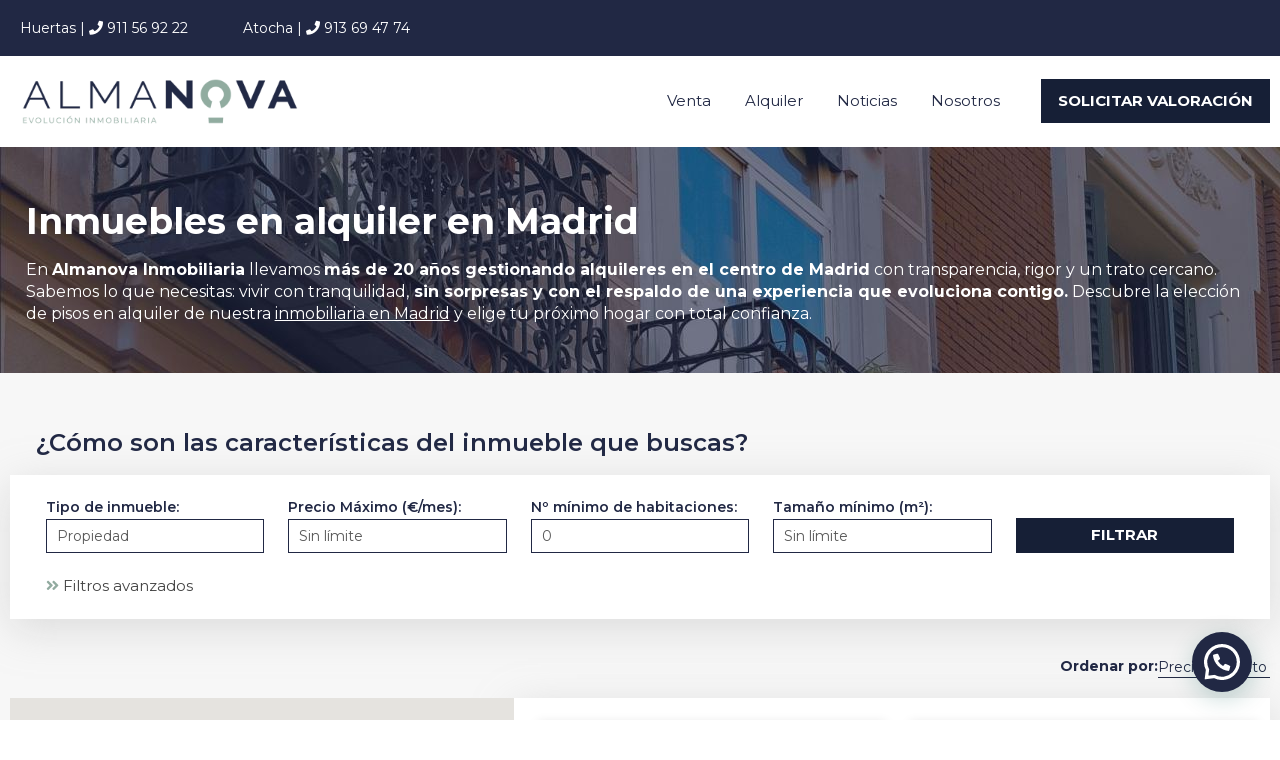

--- FILE ---
content_type: text/html; charset=UTF-8
request_url: https://almanova.es/alquiler/page/3/
body_size: 37976
content:
<!doctype html>
<html lang="es">
<head>
<meta name="viewport" content="width=device-width, initial-scale=1.0">
	<!-- Global site tag (gtag.js) - Google Analytics -->
<script async src="https://www.googletagmanager.com/gtag/js?id=UA-142238228-1"></script>
<script>
  window.dataLayer = window.dataLayer || [];
  function gtag(){dataLayer.push(arguments);}
  gtag('js', new Date());

  gtag('config', 'UA-142238228-1');
  gtag('config', 'AW-387676957');
  gtag('config', 'AW-7703373194');

</script>
	<!-- Facebook Pixel Code -->
<script>
!function(f,b,e,v,n,t,s)
{if(f.fbq)return;n=f.fbq=function(){n.callMethod?
n.callMethod.apply(n,arguments):n.queue.push(arguments)};
if(!f._fbq)f._fbq=n;n.push=n;n.loaded=!0;n.version='2.0';
n.queue=[];t=b.createElement(e);t.async=!0;
t.src=v;s=b.getElementsByTagName(e)[0];
s.parentNode.insertBefore(t,s)}(window, document,'script',
'https://connect.facebook.net/en_US/fbevents.js');
fbq('init', '206508441240990');
fbq('track', 'PageView');
</script>
<noscript><img height="1" width="1" style="display:none"
src="https://www.facebook.com/tr?id=206508441240990&ev=PageView&noscript=1"
/></noscript>
<!-- End Facebook Pixel Code -->
	<script src="https://kit.fontawesome.com/d3c29a4037.js" crossorigin="anonymous"></script>
	<meta charset="UTF-8">
	
	<link rel="profile" href="https://gmpg.org/xfn/11">
	<meta name="format-detection" content="telephone=no">
	<script type="text/javascript">
		// Decalare some common JS variables.
		var ajaxurl = "https://almanova.es/wp-admin/admin-ajax.php";
	</script>
	<meta name='robots' content='index, follow, max-image-preview:large, max-snippet:-1, max-video-preview:-1' />
	<style>img:is([sizes="auto" i], [sizes^="auto," i]) { contain-intrinsic-size: 3000px 1500px }</style>
	
	<!-- This site is optimized with the Yoast SEO plugin v26.4 - https://yoast.com/wordpress/plugins/seo/ -->
	<title>Alquiler 2025 - Inmobiliaria Almanova</title>
	<link rel="canonical" href="https://almanova.es/alquiler/" />
	<meta property="og:locale" content="es_ES" />
	<meta property="og:type" content="article" />
	<meta property="og:title" content="Alquiler 2025 - Inmobiliaria Almanova" />
	<meta property="og:description" content="Inmuebles en alquiler en Madrid En Almanova Inmobiliaria llevamos más de 20 años gestionando alquileres en el centro de Madrid con transparencia, rigor y un trato cercano. Sabemos lo que necesitas: vivir con tranquilidad, sin sorpresas y con el respaldo de una experiencia que evoluciona contigo. Descubre la elección de pisos en alquiler de nuestra..." />
	<meta property="og:url" content="https://almanova.es/alquiler/" />
	<meta property="og:site_name" content="Inmobiliaria Almanova" />
	<meta property="article:publisher" content="https://www.facebook.com/AlmanovaInmobiliaria/" />
	<meta property="article:modified_time" content="2025-10-13T15:41:41+00:00" />
	<meta property="og:image" content="https://almanova.es/wp-content/uploads/2021/05/fondo-inicio-deg.jpg" />
	<meta property="og:image:width" content="1920" />
	<meta property="og:image:height" content="1281" />
	<meta property="og:image:type" content="image/jpeg" />
	<meta name="twitter:card" content="summary_large_image" />
	<script type="application/ld+json" class="yoast-schema-graph">{"@context":"https://schema.org","@graph":[{"@type":"WebPage","@id":"https://almanova.es/alquiler/","url":"https://almanova.es/alquiler/","name":"Alquiler 2025 - Inmobiliaria Almanova","isPartOf":{"@id":"https://almanova.es/#website"},"datePublished":"2025-05-09T08:53:31+00:00","dateModified":"2025-10-13T15:41:41+00:00","inLanguage":"es","potentialAction":[{"@type":"ReadAction","target":["https://almanova.es/alquiler/"]}]},{"@type":"WebSite","@id":"https://almanova.es/#website","url":"https://almanova.es/","name":"Almanova Inmobiliaria","description":"Evolución Inmobiliaria","publisher":{"@id":"https://almanova.es/#organization"},"alternateName":"Almanova","potentialAction":[{"@type":"SearchAction","target":{"@type":"EntryPoint","urlTemplate":"https://almanova.es/?s={search_term_string}"},"query-input":{"@type":"PropertyValueSpecification","valueRequired":true,"valueName":"search_term_string"}}],"inLanguage":"es"},{"@type":"Organization","@id":"https://almanova.es/#organization","name":"Almanova Inmobiliaria","alternateName":"Almanova","url":"https://almanova.es/","logo":{"@type":"ImageObject","inLanguage":"es","@id":"https://almanova.es/#/schema/logo/image/","url":"https://almanova.es/wp-content/uploads/2019/11/LogoAlmanovaWeb-a.png","contentUrl":"https://almanova.es/wp-content/uploads/2019/11/LogoAlmanovaWeb-a.png","width":340,"height":84,"caption":"Almanova Inmobiliaria"},"image":{"@id":"https://almanova.es/#/schema/logo/image/"},"sameAs":["https://www.facebook.com/AlmanovaInmobiliaria/","https://www.instagram.com/inmobiliaria_almanova/","https://www.linkedin.com/company/almanovaevolucioninmobiliaria/","https://www.youtube.com/channel/UCG7J75ZFMLUmuQKDlQtbNoQ","https://www.pinterest.es/InmobiliariaAlmanova/"]}]}</script>
	<!-- / Yoast SEO plugin. -->


<link rel='dns-prefetch' href='//static.addtoany.com' />
<link rel='dns-prefetch' href='//cdn.jsdelivr.net' />
<link rel='dns-prefetch' href='//www.google.com' />
<link rel='dns-prefetch' href='//fonts.googleapis.com' />
<link rel='dns-prefetch' href='//use.fontawesome.com' />
<link rel="alternate" type="application/rss+xml" title="Inmobiliaria Almanova &raquo; Feed" href="https://almanova.es/feed/" />
<link rel="alternate" type="application/rss+xml" title="Inmobiliaria Almanova &raquo; Feed de los comentarios" href="https://almanova.es/comments/feed/" />
<script type="text/javascript">
/* <![CDATA[ */
window._wpemojiSettings = {"baseUrl":"https:\/\/s.w.org\/images\/core\/emoji\/16.0.1\/72x72\/","ext":".png","svgUrl":"https:\/\/s.w.org\/images\/core\/emoji\/16.0.1\/svg\/","svgExt":".svg","source":{"concatemoji":"https:\/\/almanova.es\/wp-includes\/js\/wp-emoji-release.min.js?ver=6.8.3"}};
/*! This file is auto-generated */
!function(s,n){var o,i,e;function c(e){try{var t={supportTests:e,timestamp:(new Date).valueOf()};sessionStorage.setItem(o,JSON.stringify(t))}catch(e){}}function p(e,t,n){e.clearRect(0,0,e.canvas.width,e.canvas.height),e.fillText(t,0,0);var t=new Uint32Array(e.getImageData(0,0,e.canvas.width,e.canvas.height).data),a=(e.clearRect(0,0,e.canvas.width,e.canvas.height),e.fillText(n,0,0),new Uint32Array(e.getImageData(0,0,e.canvas.width,e.canvas.height).data));return t.every(function(e,t){return e===a[t]})}function u(e,t){e.clearRect(0,0,e.canvas.width,e.canvas.height),e.fillText(t,0,0);for(var n=e.getImageData(16,16,1,1),a=0;a<n.data.length;a++)if(0!==n.data[a])return!1;return!0}function f(e,t,n,a){switch(t){case"flag":return n(e,"\ud83c\udff3\ufe0f\u200d\u26a7\ufe0f","\ud83c\udff3\ufe0f\u200b\u26a7\ufe0f")?!1:!n(e,"\ud83c\udde8\ud83c\uddf6","\ud83c\udde8\u200b\ud83c\uddf6")&&!n(e,"\ud83c\udff4\udb40\udc67\udb40\udc62\udb40\udc65\udb40\udc6e\udb40\udc67\udb40\udc7f","\ud83c\udff4\u200b\udb40\udc67\u200b\udb40\udc62\u200b\udb40\udc65\u200b\udb40\udc6e\u200b\udb40\udc67\u200b\udb40\udc7f");case"emoji":return!a(e,"\ud83e\udedf")}return!1}function g(e,t,n,a){var r="undefined"!=typeof WorkerGlobalScope&&self instanceof WorkerGlobalScope?new OffscreenCanvas(300,150):s.createElement("canvas"),o=r.getContext("2d",{willReadFrequently:!0}),i=(o.textBaseline="top",o.font="600 32px Arial",{});return e.forEach(function(e){i[e]=t(o,e,n,a)}),i}function t(e){var t=s.createElement("script");t.src=e,t.defer=!0,s.head.appendChild(t)}"undefined"!=typeof Promise&&(o="wpEmojiSettingsSupports",i=["flag","emoji"],n.supports={everything:!0,everythingExceptFlag:!0},e=new Promise(function(e){s.addEventListener("DOMContentLoaded",e,{once:!0})}),new Promise(function(t){var n=function(){try{var e=JSON.parse(sessionStorage.getItem(o));if("object"==typeof e&&"number"==typeof e.timestamp&&(new Date).valueOf()<e.timestamp+604800&&"object"==typeof e.supportTests)return e.supportTests}catch(e){}return null}();if(!n){if("undefined"!=typeof Worker&&"undefined"!=typeof OffscreenCanvas&&"undefined"!=typeof URL&&URL.createObjectURL&&"undefined"!=typeof Blob)try{var e="postMessage("+g.toString()+"("+[JSON.stringify(i),f.toString(),p.toString(),u.toString()].join(",")+"));",a=new Blob([e],{type:"text/javascript"}),r=new Worker(URL.createObjectURL(a),{name:"wpTestEmojiSupports"});return void(r.onmessage=function(e){c(n=e.data),r.terminate(),t(n)})}catch(e){}c(n=g(i,f,p,u))}t(n)}).then(function(e){for(var t in e)n.supports[t]=e[t],n.supports.everything=n.supports.everything&&n.supports[t],"flag"!==t&&(n.supports.everythingExceptFlag=n.supports.everythingExceptFlag&&n.supports[t]);n.supports.everythingExceptFlag=n.supports.everythingExceptFlag&&!n.supports.flag,n.DOMReady=!1,n.readyCallback=function(){n.DOMReady=!0}}).then(function(){return e}).then(function(){var e;n.supports.everything||(n.readyCallback(),(e=n.source||{}).concatemoji?t(e.concatemoji):e.wpemoji&&e.twemoji&&(t(e.twemoji),t(e.wpemoji)))}))}((window,document),window._wpemojiSettings);
/* ]]> */
</script>

<style id='wp-emoji-styles-inline-css' type='text/css'>

	img.wp-smiley, img.emoji {
		display: inline !important;
		border: none !important;
		box-shadow: none !important;
		height: 1em !important;
		width: 1em !important;
		margin: 0 0.07em !important;
		vertical-align: -0.1em !important;
		background: none !important;
		padding: 0 !important;
	}
</style>
<style id='classic-theme-styles-inline-css' type='text/css'>
/*! This file is auto-generated */
.wp-block-button__link{color:#fff;background-color:#32373c;border-radius:9999px;box-shadow:none;text-decoration:none;padding:calc(.667em + 2px) calc(1.333em + 2px);font-size:1.125em}.wp-block-file__button{background:#32373c;color:#fff;text-decoration:none}
</style>
<style id='joinchat-button-style-inline-css' type='text/css'>
.wp-block-joinchat-button{border:none!important;text-align:center}.wp-block-joinchat-button figure{display:table;margin:0 auto;padding:0}.wp-block-joinchat-button figcaption{font:normal normal 400 .6em/2em var(--wp--preset--font-family--system-font,sans-serif);margin:0;padding:0}.wp-block-joinchat-button .joinchat-button__qr{background-color:#fff;border:6px solid #25d366;border-radius:30px;box-sizing:content-box;display:block;height:200px;margin:auto;overflow:hidden;padding:10px;width:200px}.wp-block-joinchat-button .joinchat-button__qr canvas,.wp-block-joinchat-button .joinchat-button__qr img{display:block;margin:auto}.wp-block-joinchat-button .joinchat-button__link{align-items:center;background-color:#25d366;border:6px solid #25d366;border-radius:30px;display:inline-flex;flex-flow:row nowrap;justify-content:center;line-height:1.25em;margin:0 auto;text-decoration:none}.wp-block-joinchat-button .joinchat-button__link:before{background:transparent var(--joinchat-ico) no-repeat center;background-size:100%;content:"";display:block;height:1.5em;margin:-.75em .75em -.75em 0;width:1.5em}.wp-block-joinchat-button figure+.joinchat-button__link{margin-top:10px}@media (orientation:landscape)and (min-height:481px),(orientation:portrait)and (min-width:481px){.wp-block-joinchat-button.joinchat-button--qr-only figure+.joinchat-button__link{display:none}}@media (max-width:480px),(orientation:landscape)and (max-height:480px){.wp-block-joinchat-button figure{display:none}}

</style>
<style id='font-awesome-svg-styles-default-inline-css' type='text/css'>
.svg-inline--fa {
  display: inline-block;
  height: 1em;
  overflow: visible;
  vertical-align: -.125em;
}
</style>
<link rel='stylesheet' id='font-awesome-svg-styles-css' href='https://almanova.es/wp-content/uploads/font-awesome/v5.11.2/css/svg-with-js.css' type='text/css' media='all' />
<style id='font-awesome-svg-styles-inline-css' type='text/css'>
   .wp-block-font-awesome-icon svg::before,
   .wp-rich-text-font-awesome-icon svg::before {content: unset;}
</style>
<style id='global-styles-inline-css' type='text/css'>
:root{--wp--preset--aspect-ratio--square: 1;--wp--preset--aspect-ratio--4-3: 4/3;--wp--preset--aspect-ratio--3-4: 3/4;--wp--preset--aspect-ratio--3-2: 3/2;--wp--preset--aspect-ratio--2-3: 2/3;--wp--preset--aspect-ratio--16-9: 16/9;--wp--preset--aspect-ratio--9-16: 9/16;--wp--preset--color--black: #394041;--wp--preset--color--cyan-bluish-gray: #abb8c3;--wp--preset--color--white: #fff;--wp--preset--color--pale-pink: #f78da7;--wp--preset--color--vivid-red: #cf2e2e;--wp--preset--color--luminous-vivid-orange: #ff6900;--wp--preset--color--luminous-vivid-amber: #fcb900;--wp--preset--color--light-green-cyan: #7bdcb5;--wp--preset--color--vivid-green-cyan: #00d084;--wp--preset--color--pale-cyan-blue: #8ed1fc;--wp--preset--color--vivid-cyan-blue: #0693e3;--wp--preset--color--vivid-purple: #9b51e0;--wp--preset--color--primary: #ea723d;--wp--preset--color--orange-dark: #e0652e;--wp--preset--color--secondary: #1ea69a;--wp--preset--color--blue-dark: #0b8278;--wp--preset--gradient--vivid-cyan-blue-to-vivid-purple: linear-gradient(135deg,rgba(6,147,227,1) 0%,rgb(155,81,224) 100%);--wp--preset--gradient--light-green-cyan-to-vivid-green-cyan: linear-gradient(135deg,rgb(122,220,180) 0%,rgb(0,208,130) 100%);--wp--preset--gradient--luminous-vivid-amber-to-luminous-vivid-orange: linear-gradient(135deg,rgba(252,185,0,1) 0%,rgba(255,105,0,1) 100%);--wp--preset--gradient--luminous-vivid-orange-to-vivid-red: linear-gradient(135deg,rgba(255,105,0,1) 0%,rgb(207,46,46) 100%);--wp--preset--gradient--very-light-gray-to-cyan-bluish-gray: linear-gradient(135deg,rgb(238,238,238) 0%,rgb(169,184,195) 100%);--wp--preset--gradient--cool-to-warm-spectrum: linear-gradient(135deg,rgb(74,234,220) 0%,rgb(151,120,209) 20%,rgb(207,42,186) 40%,rgb(238,44,130) 60%,rgb(251,105,98) 80%,rgb(254,248,76) 100%);--wp--preset--gradient--blush-light-purple: linear-gradient(135deg,rgb(255,206,236) 0%,rgb(152,150,240) 100%);--wp--preset--gradient--blush-bordeaux: linear-gradient(135deg,rgb(254,205,165) 0%,rgb(254,45,45) 50%,rgb(107,0,62) 100%);--wp--preset--gradient--luminous-dusk: linear-gradient(135deg,rgb(255,203,112) 0%,rgb(199,81,192) 50%,rgb(65,88,208) 100%);--wp--preset--gradient--pale-ocean: linear-gradient(135deg,rgb(255,245,203) 0%,rgb(182,227,212) 50%,rgb(51,167,181) 100%);--wp--preset--gradient--electric-grass: linear-gradient(135deg,rgb(202,248,128) 0%,rgb(113,206,126) 100%);--wp--preset--gradient--midnight: linear-gradient(135deg,rgb(2,3,129) 0%,rgb(40,116,252) 100%);--wp--preset--font-size--small: 14px;--wp--preset--font-size--medium: 20px;--wp--preset--font-size--large: 28px;--wp--preset--font-size--x-large: 42px;--wp--preset--font-size--normal: 16px;--wp--preset--font-size--huge: 36px;--wp--preset--spacing--20: 0.44rem;--wp--preset--spacing--30: 0.67rem;--wp--preset--spacing--40: 1rem;--wp--preset--spacing--50: 1.5rem;--wp--preset--spacing--60: 2.25rem;--wp--preset--spacing--70: 3.38rem;--wp--preset--spacing--80: 5.06rem;--wp--preset--shadow--natural: 6px 6px 9px rgba(0, 0, 0, 0.2);--wp--preset--shadow--deep: 12px 12px 50px rgba(0, 0, 0, 0.4);--wp--preset--shadow--sharp: 6px 6px 0px rgba(0, 0, 0, 0.2);--wp--preset--shadow--outlined: 6px 6px 0px -3px rgba(255, 255, 255, 1), 6px 6px rgba(0, 0, 0, 1);--wp--preset--shadow--crisp: 6px 6px 0px rgba(0, 0, 0, 1);}:where(.is-layout-flex){gap: 0.5em;}:where(.is-layout-grid){gap: 0.5em;}body .is-layout-flex{display: flex;}.is-layout-flex{flex-wrap: wrap;align-items: center;}.is-layout-flex > :is(*, div){margin: 0;}body .is-layout-grid{display: grid;}.is-layout-grid > :is(*, div){margin: 0;}:where(.wp-block-columns.is-layout-flex){gap: 2em;}:where(.wp-block-columns.is-layout-grid){gap: 2em;}:where(.wp-block-post-template.is-layout-flex){gap: 1.25em;}:where(.wp-block-post-template.is-layout-grid){gap: 1.25em;}.has-black-color{color: var(--wp--preset--color--black) !important;}.has-cyan-bluish-gray-color{color: var(--wp--preset--color--cyan-bluish-gray) !important;}.has-white-color{color: var(--wp--preset--color--white) !important;}.has-pale-pink-color{color: var(--wp--preset--color--pale-pink) !important;}.has-vivid-red-color{color: var(--wp--preset--color--vivid-red) !important;}.has-luminous-vivid-orange-color{color: var(--wp--preset--color--luminous-vivid-orange) !important;}.has-luminous-vivid-amber-color{color: var(--wp--preset--color--luminous-vivid-amber) !important;}.has-light-green-cyan-color{color: var(--wp--preset--color--light-green-cyan) !important;}.has-vivid-green-cyan-color{color: var(--wp--preset--color--vivid-green-cyan) !important;}.has-pale-cyan-blue-color{color: var(--wp--preset--color--pale-cyan-blue) !important;}.has-vivid-cyan-blue-color{color: var(--wp--preset--color--vivid-cyan-blue) !important;}.has-vivid-purple-color{color: var(--wp--preset--color--vivid-purple) !important;}.has-black-background-color{background-color: var(--wp--preset--color--black) !important;}.has-cyan-bluish-gray-background-color{background-color: var(--wp--preset--color--cyan-bluish-gray) !important;}.has-white-background-color{background-color: var(--wp--preset--color--white) !important;}.has-pale-pink-background-color{background-color: var(--wp--preset--color--pale-pink) !important;}.has-vivid-red-background-color{background-color: var(--wp--preset--color--vivid-red) !important;}.has-luminous-vivid-orange-background-color{background-color: var(--wp--preset--color--luminous-vivid-orange) !important;}.has-luminous-vivid-amber-background-color{background-color: var(--wp--preset--color--luminous-vivid-amber) !important;}.has-light-green-cyan-background-color{background-color: var(--wp--preset--color--light-green-cyan) !important;}.has-vivid-green-cyan-background-color{background-color: var(--wp--preset--color--vivid-green-cyan) !important;}.has-pale-cyan-blue-background-color{background-color: var(--wp--preset--color--pale-cyan-blue) !important;}.has-vivid-cyan-blue-background-color{background-color: var(--wp--preset--color--vivid-cyan-blue) !important;}.has-vivid-purple-background-color{background-color: var(--wp--preset--color--vivid-purple) !important;}.has-black-border-color{border-color: var(--wp--preset--color--black) !important;}.has-cyan-bluish-gray-border-color{border-color: var(--wp--preset--color--cyan-bluish-gray) !important;}.has-white-border-color{border-color: var(--wp--preset--color--white) !important;}.has-pale-pink-border-color{border-color: var(--wp--preset--color--pale-pink) !important;}.has-vivid-red-border-color{border-color: var(--wp--preset--color--vivid-red) !important;}.has-luminous-vivid-orange-border-color{border-color: var(--wp--preset--color--luminous-vivid-orange) !important;}.has-luminous-vivid-amber-border-color{border-color: var(--wp--preset--color--luminous-vivid-amber) !important;}.has-light-green-cyan-border-color{border-color: var(--wp--preset--color--light-green-cyan) !important;}.has-vivid-green-cyan-border-color{border-color: var(--wp--preset--color--vivid-green-cyan) !important;}.has-pale-cyan-blue-border-color{border-color: var(--wp--preset--color--pale-cyan-blue) !important;}.has-vivid-cyan-blue-border-color{border-color: var(--wp--preset--color--vivid-cyan-blue) !important;}.has-vivid-purple-border-color{border-color: var(--wp--preset--color--vivid-purple) !important;}.has-vivid-cyan-blue-to-vivid-purple-gradient-background{background: var(--wp--preset--gradient--vivid-cyan-blue-to-vivid-purple) !important;}.has-light-green-cyan-to-vivid-green-cyan-gradient-background{background: var(--wp--preset--gradient--light-green-cyan-to-vivid-green-cyan) !important;}.has-luminous-vivid-amber-to-luminous-vivid-orange-gradient-background{background: var(--wp--preset--gradient--luminous-vivid-amber-to-luminous-vivid-orange) !important;}.has-luminous-vivid-orange-to-vivid-red-gradient-background{background: var(--wp--preset--gradient--luminous-vivid-orange-to-vivid-red) !important;}.has-very-light-gray-to-cyan-bluish-gray-gradient-background{background: var(--wp--preset--gradient--very-light-gray-to-cyan-bluish-gray) !important;}.has-cool-to-warm-spectrum-gradient-background{background: var(--wp--preset--gradient--cool-to-warm-spectrum) !important;}.has-blush-light-purple-gradient-background{background: var(--wp--preset--gradient--blush-light-purple) !important;}.has-blush-bordeaux-gradient-background{background: var(--wp--preset--gradient--blush-bordeaux) !important;}.has-luminous-dusk-gradient-background{background: var(--wp--preset--gradient--luminous-dusk) !important;}.has-pale-ocean-gradient-background{background: var(--wp--preset--gradient--pale-ocean) !important;}.has-electric-grass-gradient-background{background: var(--wp--preset--gradient--electric-grass) !important;}.has-midnight-gradient-background{background: var(--wp--preset--gradient--midnight) !important;}.has-small-font-size{font-size: var(--wp--preset--font-size--small) !important;}.has-medium-font-size{font-size: var(--wp--preset--font-size--medium) !important;}.has-large-font-size{font-size: var(--wp--preset--font-size--large) !important;}.has-x-large-font-size{font-size: var(--wp--preset--font-size--x-large) !important;}
:where(.wp-block-post-template.is-layout-flex){gap: 1.25em;}:where(.wp-block-post-template.is-layout-grid){gap: 1.25em;}
:where(.wp-block-columns.is-layout-flex){gap: 2em;}:where(.wp-block-columns.is-layout-grid){gap: 2em;}
:root :where(.wp-block-pullquote){font-size: 1.5em;line-height: 1.6;}
</style>
<link rel='stylesheet' id='contact-form-7-css' href='https://almanova.es/wp-content/plugins/contact-form-7/includes/css/styles.css?ver=6.1.4' type='text/css' media='all' />
<link rel='stylesheet' id='ficha-propiedad-styles-css' href='https://almanova.es/wp-content/plugins/ficha-propiedad/css/styles.css?ver=6.8.3' type='text/css' media='all' />
<link rel='stylesheet' id='wpcf7-redirect-script-frontend-css' href='https://almanova.es/wp-content/plugins/wpcf7-redirect/build/assets/frontend-script.css?ver=2c532d7e2be36f6af233' type='text/css' media='all' />
<link rel='stylesheet' id='cmplz-general-css' href='https://almanova.es/wp-content/plugins/complianz-gdpr-premium/assets/css/cookieblocker.min.css?ver=1764601762' type='text/css' media='all' />
<link rel='stylesheet' id='swiper-css-css' href='https://cdn.jsdelivr.net/npm/swiper@11/swiper-bundle.min.css?ver=6.8.3' type='text/css' media='all' />
<link rel='stylesheet' id='main-css-css' href='https://almanova.es/wp-content/themes/realhomes/assets/modern/styles/css/main.min.css?ver=4.4.2' type='text/css' media='all' />
<link rel='stylesheet' id='inspiry-google-fonts-css' href='//fonts.googleapis.com/css?family=Montserrat%3A100%2C200%2C300%2C400%2C500%2C600%2C700%2C800%2C900%7CRubik%3A400%2C400i%2C500%2C500i%2C700%2C700i&#038;subset=latin%2Clatin-ext&#038;display=fallback&#038;ver=4.4.2' type='text/css' media='all' />
<link rel='stylesheet' id='font-awesome-5-all-css' href='https://almanova.es/wp-content/themes/realhomes/common/font-awesome/css/all.min.css?ver=5.13.1' type='text/css' media='all' />
<link rel='stylesheet' id='vendors-css-css' href='https://almanova.es/wp-content/themes/realhomes/common/optimize/vendors.css?ver=4.4.2' type='text/css' media='all' />
<link rel='stylesheet' id='inspiry-frontend-style-css' href='https://almanova.es/wp-content/themes/realhomes/common/css/frontend-styles.min.css?ver=4.4.2' type='text/css' media='all' />
<link rel='stylesheet' id='font-awesome-official-css' href='https://use.fontawesome.com/releases/v5.11.2/css/all.css' type='text/css' media='all' integrity="sha384-KA6wR/X5RY4zFAHpv/CnoG2UW1uogYfdnP67Uv7eULvTveboZJg0qUpmJZb5VqzN" crossorigin="anonymous" />
<link rel='stylesheet' id='addtoany-css' href='https://almanova.es/wp-content/plugins/add-to-any/addtoany.min.css?ver=1.16' type='text/css' media='all' />
<link rel='stylesheet' id='elementor-icons-css' href='https://almanova.es/wp-content/plugins/elementor/assets/lib/eicons/css/elementor-icons.min.css?ver=5.44.0' type='text/css' media='all' />
<link rel='stylesheet' id='elementor-frontend-css' href='https://almanova.es/wp-content/plugins/elementor/assets/css/frontend.min.css?ver=3.33.2' type='text/css' media='all' />
<link rel='stylesheet' id='elementor-post-7596-css' href='https://almanova.es/wp-content/uploads/elementor/css/post-7596.css?ver=1768814967' type='text/css' media='all' />
<link rel='stylesheet' id='ere-elementor-frontend-css' href='https://almanova.es/wp-content/plugins/realhomes-elementor-addon/elementor/css/frontend.css?ver=2.4.2' type='text/css' media='all' />
<link rel='stylesheet' id='inspiry-elementor-style-css' href='https://almanova.es/wp-content/themes/realhomes/common/css/elementor-styles.min.css?ver=4.4.2' type='text/css' media='all' />
<link rel='stylesheet' id='widget-heading-css' href='https://almanova.es/wp-content/plugins/elementor/assets/css/widget-heading.min.css?ver=3.33.2' type='text/css' media='all' />
<link rel='stylesheet' id='e-animation-fadeIn-css' href='https://almanova.es/wp-content/plugins/elementor/assets/lib/animations/styles/fadeIn.min.css?ver=3.33.2' type='text/css' media='all' />
<link rel='stylesheet' id='elementor-post-36469-css' href='https://almanova.es/wp-content/uploads/elementor/css/post-36469.css?ver=1768823805' type='text/css' media='all' />
<link rel='stylesheet' id='parent-default-css' href='https://almanova.es/wp-content/themes/realhomes/style.css?ver=6.8.3' type='text/css' media='all' />
<link rel='stylesheet' id='parent-custom-css' href='https://almanova.es/wp-content/themes/realhomes/assets/modern/styles/css/custom.css?ver=4.4.2' type='text/css' media='all' />
<style id='parent-custom-inline-css' type='text/css'>
#scroll-top.show { bottom : 40px; }
:root{}
body,
             .rh_theme_card__priceLabel_sty span.rh_theme_card__status_sty, 
			 .rh_theme_card__priceLabel_sty .rh_theme_card__price_sty, 
			 .rh_my-property .rh_my-property__btns .stripe-button-el span
			 {
font-family: 'Montserrat', sans-serif;
}
h1, h2, h3, h4, h5, h6{
font-family: 'Montserrat', sans-serif;
}

			.rh_prop_stylish_card__excerpt p, 
			.rh_prop_stylish_card__excerpt .rh_agent_form .rh_agent_form__row,
			.rh_agent_form .rh_prop_stylish_card__excerpt .rh_agent_form__row
			{
font-family: 'Montserrat', sans-serif;
}
</style>
<link rel='stylesheet' id='child-default-css' href='https://almanova.es/wp-content/themes/realhomes-child/style.css?ver=1.0' type='text/css' media='all' />
<link rel='stylesheet' id='child-custom-css' href='https://almanova.es/wp-content/themes/realhomes-child/css/child-custom.css?ver=1.4' type='text/css' media='all' />
<link rel='stylesheet' id='font-awesome-official-v4shim-css' href='https://use.fontawesome.com/releases/v5.11.2/css/v4-shims.css' type='text/css' media='all' integrity="sha384-/EdpJd7d6gGFiQ/vhh7iOjiZdf4+6K4al/XrX6FxxZwDSrAdWxAynr4p/EA/vyPQ" crossorigin="anonymous" />
<style id='font-awesome-official-v4shim-inline-css' type='text/css'>
@font-face {
font-family: "FontAwesome";
font-display: block;
src: url("https://use.fontawesome.com/releases/v5.11.2/webfonts/fa-brands-400.eot"),
		url("https://use.fontawesome.com/releases/v5.11.2/webfonts/fa-brands-400.eot?#iefix") format("embedded-opentype"),
		url("https://use.fontawesome.com/releases/v5.11.2/webfonts/fa-brands-400.woff2") format("woff2"),
		url("https://use.fontawesome.com/releases/v5.11.2/webfonts/fa-brands-400.woff") format("woff"),
		url("https://use.fontawesome.com/releases/v5.11.2/webfonts/fa-brands-400.ttf") format("truetype"),
		url("https://use.fontawesome.com/releases/v5.11.2/webfonts/fa-brands-400.svg#fontawesome") format("svg");
}

@font-face {
font-family: "FontAwesome";
font-display: block;
src: url("https://use.fontawesome.com/releases/v5.11.2/webfonts/fa-solid-900.eot"),
		url("https://use.fontawesome.com/releases/v5.11.2/webfonts/fa-solid-900.eot?#iefix") format("embedded-opentype"),
		url("https://use.fontawesome.com/releases/v5.11.2/webfonts/fa-solid-900.woff2") format("woff2"),
		url("https://use.fontawesome.com/releases/v5.11.2/webfonts/fa-solid-900.woff") format("woff"),
		url("https://use.fontawesome.com/releases/v5.11.2/webfonts/fa-solid-900.ttf") format("truetype"),
		url("https://use.fontawesome.com/releases/v5.11.2/webfonts/fa-solid-900.svg#fontawesome") format("svg");
}

@font-face {
font-family: "FontAwesome";
font-display: block;
src: url("https://use.fontawesome.com/releases/v5.11.2/webfonts/fa-regular-400.eot"),
		url("https://use.fontawesome.com/releases/v5.11.2/webfonts/fa-regular-400.eot?#iefix") format("embedded-opentype"),
		url("https://use.fontawesome.com/releases/v5.11.2/webfonts/fa-regular-400.woff2") format("woff2"),
		url("https://use.fontawesome.com/releases/v5.11.2/webfonts/fa-regular-400.woff") format("woff"),
		url("https://use.fontawesome.com/releases/v5.11.2/webfonts/fa-regular-400.ttf") format("truetype"),
		url("https://use.fontawesome.com/releases/v5.11.2/webfonts/fa-regular-400.svg#fontawesome") format("svg");
unicode-range: U+F004-F005,U+F007,U+F017,U+F022,U+F024,U+F02E,U+F03E,U+F044,U+F057-F059,U+F06E,U+F070,U+F075,U+F07B-F07C,U+F080,U+F086,U+F089,U+F094,U+F09D,U+F0A0,U+F0A4-F0A7,U+F0C5,U+F0C7-F0C8,U+F0E0,U+F0EB,U+F0F3,U+F0F8,U+F0FE,U+F111,U+F118-F11A,U+F11C,U+F133,U+F144,U+F146,U+F14A,U+F14D-F14E,U+F150-F152,U+F15B-F15C,U+F164-F165,U+F185-F186,U+F191-F192,U+F1AD,U+F1C1-F1C9,U+F1CD,U+F1D8,U+F1E3,U+F1EA,U+F1F6,U+F1F9,U+F20A,U+F247-F249,U+F24D,U+F254-F25B,U+F25D,U+F267,U+F271-F274,U+F279,U+F28B,U+F28D,U+F2B5-F2B6,U+F2B9,U+F2BB,U+F2BD,U+F2C1-F2C2,U+F2D0,U+F2D2,U+F2DC,U+F2ED,U+F328,U+F358-F35B,U+F3A5,U+F3D1,U+F410,U+F4AD;
}
</style>
<link rel='stylesheet' id='elementor-gf-local-roboto-css' href='https://almanova.es/wp-content/uploads/elementor/google-fonts/css/roboto.css?ver=1742287606' type='text/css' media='all' />
<link rel='stylesheet' id='elementor-gf-local-robotoslab-css' href='https://almanova.es/wp-content/uploads/elementor/google-fonts/css/robotoslab.css?ver=1742287620' type='text/css' media='all' />
        <script>
			// Declare some common JS variables.
            var ajaxurl = "https://almanova.es/wp-admin/admin-ajax.php";
        </script>
		<script type="text/javascript" id="addtoany-core-js-before">
/* <![CDATA[ */
window.a2a_config=window.a2a_config||{};a2a_config.callbacks=[];a2a_config.overlays=[];a2a_config.templates={};a2a_localize = {
	Share: "Compartir",
	Save: "Guardar",
	Subscribe: "Suscribir",
	Email: "Correo electrónico",
	Bookmark: "Marcador",
	ShowAll: "Mostrar todo",
	ShowLess: "Mostrar menos",
	FindServices: "Encontrar servicio(s)",
	FindAnyServiceToAddTo: "Encuentra al instante cualquier servicio para añadir a",
	PoweredBy: "Funciona con",
	ShareViaEmail: "Compartir por correo electrónico",
	SubscribeViaEmail: "Suscribirse a través de correo electrónico",
	BookmarkInYourBrowser: "Añadir a marcadores de tu navegador",
	BookmarkInstructions: "Presiona «Ctrl+D» o «\u2318+D» para añadir esta página a marcadores",
	AddToYourFavorites: "Añadir a tus favoritos",
	SendFromWebOrProgram: "Enviar desde cualquier dirección o programa de correo electrónico ",
	EmailProgram: "Programa de correo electrónico",
	More: "Más&#8230;",
	ThanksForSharing: "¡Gracias por compartir!",
	ThanksForFollowing: "¡Gracias por seguirnos!"
};
/* ]]> */
</script>
<script type="text/javascript" defer src="https://static.addtoany.com/menu/page.js" id="addtoany-core-js"></script>
<script type="text/javascript" src="https://almanova.es/wp-includes/js/jquery/jquery.min.js?ver=3.7.1" id="jquery-core-js"></script>
<script type="text/javascript" src="https://almanova.es/wp-includes/js/jquery/jquery-migrate.min.js?ver=3.4.1" id="jquery-migrate-js"></script>
<script type="text/javascript" defer src="https://almanova.es/wp-content/plugins/add-to-any/addtoany.min.js?ver=1.1" id="addtoany-jquery-js"></script>
<link rel="EditURI" type="application/rsd+xml" title="RSD" href="https://almanova.es/xmlrpc.php?rsd" />
<meta name="generator" content="WordPress 6.8.3" />
<link rel='shortlink' href='https://almanova.es/?p=36469' />
<link rel="alternate" title="oEmbed (JSON)" type="application/json+oembed" href="https://almanova.es/wp-json/oembed/1.0/embed?url=https%3A%2F%2Falmanova.es%2Falquiler%2F" />
<link rel="alternate" title="oEmbed (XML)" type="text/xml+oembed" href="https://almanova.es/wp-json/oembed/1.0/embed?url=https%3A%2F%2Falmanova.es%2Falquiler%2F&#038;format=xml" />
<!-- start Simple Custom CSS and JS -->
<script type="text/javascript">
 

document.addEventListener('DOMContentLoaded', function() {
  const socialLinks = document.querySelectorAll(
    '.rh_footer__social > a, .single-agent-profile-social > a'
  );

  socialLinks.forEach(function(link) {
    if (link.classList.contains('facebook')) {
      link.insertAdjacentHTML('beforeend', '<span class="social-text">Facebook</span>');
    }
    if (link.classList.contains('linkedin')) {
      link.insertAdjacentHTML('beforeend', '<span class="social-text">LinkedIn</span>');
    }
    if (link.classList.contains('instagram')) {
      link.insertAdjacentHTML('beforeend', '<span class="social-text">Instagram</span>');
    }
  });
});</script>
<!-- end Simple Custom CSS and JS -->
<!-- start Simple Custom CSS and JS -->
<script type="text/javascript">
 

document.addEventListener('DOMContentLoaded', function() {
  const observer = new MutationObserver(function() {
    const modal = document.getElementById('a2a_modal');
    if (modal && modal.getAttribute('aria-label') === '') {
      modal.setAttribute('aria-label', 'Compartir contenido');
      observer.disconnect();
    }
  });
  observer.observe(document.body, { childList: true, subtree: true });
});

</script>
<!-- end Simple Custom CSS and JS -->
<!-- start Simple Custom CSS and JS -->
<script type="text/javascript">
 

document.addEventListener('DOMContentLoaded', function() {
  // Espera a que exista el diálogo del chat
  const observer = new MutationObserver(function() {
    const chatLabel = document.getElementById('joinchat__label');
    if (chatLabel && chatLabel.innerText.trim() === '') {
      chatLabel.innerText = 'Chat de atención al cliente';  // Texto accesible
      observer.disconnect();
    }
  });

  observer.observe(document.body, { childList: true, subtree: true });
});

</script>
<!-- end Simple Custom CSS and JS -->
<!-- start Simple Custom CSS and JS -->
<script type="text/javascript">
 

document.addEventListener("DOMContentLoaded", function () {
  const h4 = document.querySelector("h4.no-results");
  if (h4) {
    const h2 = document.createElement("h2");
    h2.className = h4.className;
    h2.textContent = h4.textContent;
    h4.parentNode.replaceChild(h2, h4);
  }
	const h4_2 = document.querySelector("h4.name");
  if (h4_2) {
    const h2 = document.createElement("h2");
    h2.className = h4_2.className;
    h2.textContent = h4_2.textContent;
    h4_2.parentNode.replaceChild(h2, h4_2);
  }
});</script>
<!-- end Simple Custom CSS and JS -->
<!-- start Simple Custom CSS and JS -->
<style type="text/css">
/* Añade aquí tu código CSS.

Por ejemplo:
.ejemplo {
    color: red;
}

Para mejorar tu conocimiento sobre CSS, echa un vistazo a https://www.w3schools.com/css/css_syntax.asp

Fin del comentario */ 
.rh_footer__social a,
.single-agent-profile-social a {
  display: inline-flex;          /* Para mantener icono + texto alineados */
  align-items: center;           /* Centrado vertical */
  gap: 8px;                      /* SEPARACIÓN entre icono y texto */
  text-decoration: none;
}

.rh_footer__social a .social-text,
.single-agent-profile-social a .social-text {
  display: inline;
  font-size: 13px;
  color: #fff;
	margin-left:6px;
}

.single-agent-profile-social a .social-text {
  color: #212844;                   /* Color más oscuro para fondo claro */
}</style>
<!-- end Simple Custom CSS and JS -->
<!-- start Simple Custom CSS and JS -->
<style type="text/css">
/* Añade aquí tu código CSS.

Por ejemplo:
.ejemplo {
    color: red;
}

Para mejorar tu conocimiento sobre CSS, echa un vistazo a https://www.w3schools.com/css/css_syntax.asp

Fin del comentario */ 
body.page-id-34140 #rh-banner-attachment-parallax {
    display: none;
} 
</style>
<!-- end Simple Custom CSS and JS -->
<!-- start Simple Custom CSS and JS -->
<style type="text/css">
/* Añade aquí tu código CSS.

Por ejemplo:
.ejemplo {
    color: red;
}

Para mejorar tu conocimiento sobre CSS, echa un vistazo a https://www.w3schools.com/css/css_syntax.asp

Fin del comentario */ 

.page-id-25879 .rh_section__cta_elementor_three {padding:60px 30px;}

.page-id-25879 .rh_section__cta_elementor {padding:120px 72px;}
.page-id-25879 .elementor-icon-box-wrapper {background-color:#f3f3f3; padding:40px 20px 20px 20px; border-radius:12px;}

.page-id-25879 .elementor-icon-box-icon {margin-bottom:0px;}

.page-id-25879 .rh_banner {display:none;}

.elementor-25879 .elementor-element.elementor-element-20b2a73 .elementor-heading-title {margin-bottom:0px;}

.elementor-25879 .elementor-widget:not(:last-child) {margin-bottom:0px;}

.subtitulo p {font-size:18px; color:#161F36;}

@media only screen and (min-width:300px) and (max-width:1023px){
	
	.elementor-25879 .elementor-element.elementor-element-20b2a73 .elementor-heading-title {line-height:1.2; margin-bottom:24px;}
	.elementor-25879 .elementor-element.elementor-element-9f702d6 > .elementor-element-populated {margin-top:48px;}
	.page-id-25879 .rh_section__news_elementor article {padding-left:0px; padding-right:0px;}
	.elementor-25879 .elementor-element.elementor-element-c2d2d51 .elementor-heading-title {line-height:1.2;}
	.page-id-25879 .rh_section__cta_elementor {padding:48px 32px;}
	.page-id-25879 .rh_section__cta_elementor .rh_cta__wrap_elementor .rh_cta__quote {font-size:24px;}
	.page-id-25879 .cta-final .rh_cta__title {line-height:1.2;}
	.elementor-25879 .elementor-element.elementor-element-603c4eea .cta_elementor_first_button {font-size:14px;}
	.page-id-25879  h2 {line-height:1.2 !important;}
	.elementor-25879 .elementor-element.elementor-element-32b976f6 .rhea_label_cta_3 {line-height:1.4 !important; font-size:24px;}
	.elementor-25879 .elementor-element.elementor-element-32b976f6 .wrapper_content_cta_3 .rhea_description_cta_3 p {font-size:18px; line-height:1.8;}
	.elementor-25879 .elementor-element.elementor-element-32b976f6 .wrapper_content_cta_3 .rhea_description_cta_3 br {margin-top:12px;}
	
	
	
}</style>
<!-- end Simple Custom CSS and JS -->
<!-- start Simple Custom CSS and JS -->
<style type="text/css">
/* Añade aquí tu código CSS.

Por ejemplo:
.ejemplo {
    color: red;
}

Para mejorar tu conocimiento sobre CSS, echa un vistazo a https://www.w3schools.com/css/css_syntax.asp

Fin del comentario */ 

/*v2 */


.page-id-25010 .wpcf7-radio .wpcf7-list-item-label {font-weight:500; font-size:15px;}

.fila2val {float:left; display:block; width:100%;}

body.page-id-25010 .wpcf7 form .fila1val label {font-weight:500; font-size:15px;}

body .wpcf7 .wpcf7-radio>span, body .wpcf7 .wpcf7-checkbox>span {float:left; display:inline; width:33%; margin-top:12px;}

wpcf7 form.sent .wpcf7-response-output {border-color:#92aba0;}

.page-id-25010 .telefonos-landing a:hover{color:#e3e3e3;}

.page-id-25010 .logo-landing img {max-width:300px; height:auto;}

.cf7mls_back.action-button {margin-bottom:0px;}

body.page-id-25010 .wpcf7 .wpcf7-spinner {display:none;}

.fila1val {float:left; display:block; margin-bottom:20px;}

.fila1val p{float:left; width:48% !important;}

.fila1val p:first-child {margin-right:4%;}

.wpcf7-form fieldset[data-cf7mls-order="1"] .cf7mls-btns {margin-top:46px;}

.page-id-25010 .wpcf7-list-item.last {margin-right:0px !important;}

/* .page-id-25010 .wpcf7-form-control.wpcf7-radio {display:flex; justify-content:space-evenly; align-content:stretch;} */

.page-id-25010 .rh_page {padding-bottom:0px;}

.cf7mls-btns + p {display:none !important;}

.page-id-25010 .sp-testimonial-free-section .sp-testimonial-client-testimonial, .page-id-25010 .sp-testimonial-free-section .sp-testimonial-client-testimonial p {font-size:15px;}

.page-id-25010 .sp-testimonial-free-section .sp-testimonial-client-image img {max-width:22%;}

.page-id-25010  .sp-testimonial-free-section .sp-testimonial-title h3 {display:none;}

#sp-testimonial-free-wrapper-4902 .sp-testimonial-free-section .testimonial-pagination span.swiper-pagination-bullet.swiper-pagination-bullet-active {background:#92aba0;}

.medios img {border:1px solid #e3e3e3; border-radius:24px;}

.valores .elementor-icon-box-wrapper {background-color:#f3f3f3; border-radius:12px; padding:32px; min-height:340px;}

.valores .elementor-widget-icon-box .elementor-icon-box-description {color:#161F36; line-height:1.6;}

.experiencia {position:Relative; bottom:120px;}

.presen-almanova span {font-size:28px !important;}

.presen-almanova p {margin-bottom:0px;}

.fa-question-circle {color:#92aba0;}

.page-id-25010 .segundafilalogos {right:10%;}

.page-id-25010 .qe-faq-toggle .qe-toggle-content p, .page-id-25010 .qe-faq-list .qe-list-content p {color:#161F36; line-height:1.4;}

.page-id-25010 .qe-faq-toggle .qe-toggle-content li, .page-id-25010 .qe-faq-list .qe-list-content li {color:#161F36; line-height:1.4; margin-bottom:12px;}

.page-id-25010 .qe-faq-toggle .qe-toggle-title .fa-plus-circle {color:#92aba0;}


/* body.page-id-25010 .wpcf7-list-item-label {width:100%; text-align:center; margin-top:12px; line-height:1.3; color:#161F36; font-size:14px; font-weight:500;} */

.wpcf7-form .fieldset-cf7mls .cf7mls-btns {display: inline-block; width:100%;}

body.page-id-25010 .wpcf7-list-item label {    align-items: center;
    flex-direction: row;
    flex-wrap: wrap;}

/*  body.page-id-25010 .wpcf7 .wpcf7-radio>span {width:80px; height:80px; margin-right:0px; display:inline; float:left; margin-top:14px;} 7*

/* input[value="Vivienda"] {
    height: 80px;
    width: 80px !important;
    display: block; 
	cursor:pointer;
}
input[value="Vivienda"]:after {
    background-image: url('https://almanova.es/wp-content/uploads/2020/05/1-1.png');
    content: '';
    width: 80px;
    height: 80px;
    display: inline-block;
    background-size: cover;
    margin-left: 0px;
	border-radius:12px;
	border:2px solid #161F36;

}

input[value="Vivienda"]:checked:after {border:4px solid #839D90;}

input[value="Local comercial"] {
    height: 80px;
    width: 80px !important;
    display: block; 
	cursor:pointer;
}
input[value="Local comercial"]:after {
    background-image: url('https://almanova.es/wp-content/uploads/2020/05/2-1.png');
    content: '';
    width: 80px;
    height: 80px;
    display: inline-block;
    background-size: cover;
    margin-left: 0px;
	border-radius:12px;
	border:2px solid #161F36;
}

input[value="Local comercial"]:checked:after {border:4px solid #839D90;}

input[value="Plaza de garaje"] {
    height: 80px;
    width: 80px !important;
    display: block; 
	cursor:pointer;
}
input[value="Plaza de garaje"]:after {
    background-image: url('https://almanova.es/wp-content/uploads/2020/05/3-1.png');
    content: '';
    width: 80px;
    height: 80px;
    display: inline-block;
    background-size: cover;
    margin-left: 0px;
	border-radius:12px;
	border:2px solid #161F36;
}

input[value="Plaza de garaje"]:checked:after {border:4px solid #839D90;}

input[value="Vender"] {
    height: 80px;
    width: 80px !important;
    display: block; 
	cursor:pointer;
}
input[value="Vender"]:after {
    background-image: url('https://almanova.es/wp-content/uploads/2020/05/4.png');
    content: '';
    width: 80px;
    height: 80px;
    display: inline-block;
    background-size: cover;
    margin-left: 0px;
	border-radius:12px;
	border:2px solid #161F36;
}

input[value="Vender"]:checked:after {border:4px solid #839D90;}

input[value="Alquilar"] {
    height: 80px;
    width: 80px !important;
    display: block; 
	cursor:pointer;
}
input[value="Alquilar"]:after {
    background-image: url('https://almanova.es/wp-content/uploads/2020/05/5-1.png');
    content: '';
    width: 80px;
    height: 80px;
    display: inline-block;
    background-size: cover;
    margin-left: 0px;
	border-radius:12px;
	border:2px solid #161F36;
}

input[value="Alquilar"]:checked:after {border:4px solid #839D90;}

input[value="No estoy seguro"] {
    height: 80px;
    width: 80px !important;
    display: block; 
	cursor:pointer;
}
input[value="No estoy seguro"]:after {
    background-image: url('https://almanova.es/wp-content/uploads/2020/05/6-1.png');
    content: '';
    width: 80px;
    height: 80px;
    display: inline-block;
    background-size: cover;
    margin-left: 0px;
	border-radius:12px;
	border:2px solid #161F36;
}

input[value="No estoy seguro"]:checked:after {border:4px solid #839D90;} */ 

.page-id-25010 .formulario-landing p {margin-bottom:0px;}

body.page-id-25010 .wpcf7 form label i {color:#92aba0;}

.page-id-25010 .fieldset-cf7mls-wrapper p.paso {text-align:left; font-weight:bold;}

.fieldset-cf7mls .cf7mls_back {font-weight:400;}

.wpcf7-list-item-label {font-size:16px;}

.cf7mls_current_fs > p:first-child {display:none !important;}

.page-id-25010 .wpcf7-list-item.last {margin-bottom:28px !important;}

.page-id-25010 .formulario-landing input[type="radio"] {width:20px; height:20px; margin-top:0px;}

.page-id-25010 .fieldset-cf7mls-wrapper p {margin-bottom:12px; display:inline-block; width:100%;}

.cf7mls-btns .cf7mls_next.action-button, .cf7mls-btns .cf7mls_back.action-button {margin-top:0px; margin-bottom:0px;}

.wpcf7-form .fieldset-cf7mls .cf7mls-btns {min-height:inherit;}

.cf7mls_next.action-button {background-color:#92aba0; font-weight:400;}

body.page-id-25010 .wpcf7 form label {font-weight:bold; font-size:17px; color:#212844;}

.page-id-25010 .formulario-landing {border-radius:12px; padding-bottom:28px; padding:36px;}

.page-id-25010 .lista-ventajas p {font-weight:400;}

.page-id-25010 .lista-ventajas p i {margin-left:6px; font-size:24px; top:4px; position:relative;}

.page-id-25010 .telefonos-landing p {font-size:24px;}

.page-id-25010 .telefonos-landing i {margin-left:12px; color:#92aba0;}

.page-id-25010 .telefonos-landing a {font-size:24px;}

.page-id-25010 .lista-ventajas {padding-left:0px; border-left:0px solid #ffffff;}

.page-id-25010 .inicio-landing h1 {margin-bottom:0px;}

.page-id-25010 .inicio-landing h1 {font-size:29px;}

.page-id-25010 .lista-ventajas p {font-size:22px;}

.page-id-25010 .rh_banner {display:none;}

.page-id-25010 .formulario-landing {max-width:100%;}

.rh_mod_sticky_header .rh_sticky_header_logo {max-width: 234px;}

.rh_mod_sticky_header {background-color:#ffffff;}

.rh_mod_sticky_header .rh_logo__heading a, .rh_mod_sticky_header .menu-main-menu-container>ul>li>a {color:#212844;}

.rh_mod_sticky_header .rh_logo__heading a, .rh_mod_sticky_header .menu-main-menu-container>ul>li>a:hover {color:#839D90;}

.rh_mod_sticky_header .rh_logo__heading a:hover, .rh_mod_sticky_header .menu-main-menu-container>ul>li:hover>a, .rh_mod_sticky_header .menu-main-menu-container>ul>li.active-menu-item>a, .rh_mod_sticky_header .menu-main-menu-container>ul>li.current-menu-item>a {color:#839D90;}

.page-id-25010 .rh_header {display:none;}

.page-id-25010 .rh_wrap--topPadding {padding-top:0px;}

@media only screen and (min-width:300px) and (max-width:767px){
	
	.page-id-25010 .formulario-landing {padding:20px;}
	.page-id-25010 .formulario-landing input[type="checkbox"] {width:inherit; height:inherit; position:relative; top:2px;}
	.page-id-25010 .formulario-landing input {padding:0px;}
	body.page-id-25010 .wpcf7 form .fila1val label {margin-top:12px;}
	body.page-id-25010 .wpcf7 form .fila1val input {padding:10px;}
	.fila1val {margin-bottom:0px;}
	.fila2val {margin-top:20px;}
	.page-id-25010 .formulario-landing input[type="radio"] {position:relative; top:3px;}
	.page-id-25010 .inicio-landing h1 {font-size:28px;}
	.page-id-25010 .lista-ventajas p {line-height:1.1;}
	.page-id-25010 .formulario-landing {max-width:100%;}
	.page-id-25010 .telefonos-landing {margin-top:36px; padding-left:5%;}
	.page-id-25010 .telefonos-landing p {text-align:left !important;}
	.page-id-25010 .telefonos-landing i {margin-left:0px;}
	.fila1val p:first-child {margin-right:0%; width:auto !important;}
	.page-id-25010 .fieldset-cf7mls-wrapper .fila2val p {width:100%;}
	.fila1val p {width:100% !important;}
	.page-id-25010 summary {font-size:13px;}
	.page-id-25010 input.wpcf7-form-control.wpcf7-submit {font-size:15px; line-height:1.6; float:left; white-space: normal;}
	.page-id-25010 summary {line-height:1.6;}
	body.page-id-25010 .fila2val .wpcf7-list-item-label {font-size:13px; line-height:1;}
	
	.page-id-25010 .qe-faq-toggle .qe-toggle-title h4 {line-height:1.6 !important;}
	.page-id-25010 .qe-faq-toggle .qe-toggle-content p, .page-id-25010 .qe-faq-list .qe-list-content p {line-height:1.6;}
	.page-id-25010 .re_section_head_elementor .rh_section__title {line-height:1.2;}
	.page-id-25010 .segundafilalogos {right:0;}
	.page-id-25010 .cta-final .rh_section__cta_elementor {padding:48px 36px;} 
	input[value="Vivienda"]:after {background-size:contain; position:relative; left:0px;}
	
	
	body.page-id-25010 .wpcf7 .wpcf7-radio>span {width:40px; height:40px; margin-right:0px; display:inline; float:left; margin-top:6px;}
	input[value="Vivienda"]:after {display:none;}
	input[value="Local comercial"]:after {display:none;}
	input[value="Plaza de garaje"]:after {display:none;}
	input[value="Vender"]:after {display:none;}
	input[value="Alquilar"]:after {display:none;}
	input[value="No estoy seguro"]:after {display:none;}
	.page-id-25010 .wpcf7-form-control.wpcf7-radio {display:block;}
	body.page-id-25010 .wpcf7 .wpcf7-radio>span {width:inherit; height:inherit; float:left; display:inherit;}
	body .wpcf7 .wpcf7-radio>span>label, body .wpcf7 .wpcf7-checkbox>span>label {display:inherit;}
	input[value="Vivienda"] {height:inherit; width:inherit;}
	input[value="Local comercial"] {height:inherit; width:inherit;}
	input[value="Plaza de garaje"] {height:inherit; width:inherit;}
	input[value="Vender"] {height:inherit; width:inherit;}
	input[value="Alquilar"] {height:inherit; width:inherit;}
	input[value="No estoy seguro"] {height:inherit; width:inherit;}
	.fila1val {width:100%;}
	body.page-id-25010 .wpcf7 .wpcf7-radio>span {width:100%;}
	.wpcf7-form fieldset[data-cf7mls-order="1"] .cf7mls-btns {margin-top:12px;}
	body.page-id-25010 .wpcf7-list-item-label {margin-top:4px;}
	.page-id-25010 .cta-final .rh_cta__title {line-height:1.4;}
	.elementor-25010 .elementor-element.elementor-element-55e91a7b:not(.elementor-motion-effects-element-type-background), .elementor-25010 .elementor-element.elementor-element-55e91a7b > .elementor-motion-effects-container > .elementor-motion-effects-layer {background-position:center center;}
	.elementor-25010 .elementor-element.elementor-element-347c3199:not(.elementor-motion-effects-element-type-background), .elementor-25010 .elementor-element.elementor-element-347c3199 > .elementor-motion-effects-container > .elementor-motion-effects-layer {background-position:center center;}
}

@media only screen and (min-width:768px) and (max-width:1023px){
	

	.page-id-25010 .formulario-landing {padding:20px;}
	.page-id-25010 .formulario-landing input[type="checkbox"] {width:inherit; height:inherit; position:relative; top:2px;}
	.page-id-25010 .formulario-landing input {padding:0px;}
	body.page-id-25010 .wpcf7 form .fila1val label {margin-top:12px;}
	body.page-id-25010 .wpcf7 form .fila1val input {padding:10px;}
	.fila1val {margin-bottom:0px;}
	.fila2val {margin-top:20px;}
	.page-id-25010 .formulario-landing input[type="radio"] {position:relative; top:3px;}
	.page-id-25010 .inicio-landing h1 {font-size:30px;}
	.page-id-25010 .lista-ventajas p {line-height:1.1;}
	.page-id-25010 .formulario-landing {max-width:100%;}
	.page-id-25010 .telefonos-landing {margin-top:36px; padding-left:5%;}
	.page-id-25010 .telefonos-landing p {text-align:left !important;}
	.page-id-25010 .telefonos-landing i {margin-left:0px;}
	.fila1val p:first-child {margin-right:0%; width:auto !important;}
	.page-id-25010 .fieldset-cf7mls-wrapper .fila2val p {width:100%;}
	.fila1val p {width:auto !important; margin-left:2%;}
	.page-id-25010 summary {font-size:13px;}
	form.cf7mls input.wpcf7-form-control.wpcf7-submit {font-size:15px; line-height:1.6; float:left; white-space: normal;}
	.page-id-25010 summary {line-height:1.6;}
	body.page-id-25010 .fila2val .wpcf7-list-item-label {font-size:13px; line-height:1;}
	
	.page-id-25010 .qe-faq-toggle .qe-toggle-title h4 {line-height:1.6 !important;}
	.page-id-25010 .qe-faq-toggle .qe-toggle-content p, .page-id-25010 .qe-faq-list .qe-list-content p {line-height:1.6;}
	.page-id-25010 .re_section_head_elementor .rh_section__title {line-height:1.2;}
	.page-id-25010 .segundafilalogos {right:10%;}
	.page-id-25010 .cta-final .rh_section__cta_elementor {padding:48px 36px;} 
	input[value="Vivienda"]:after {background-size:contain; position:relative; left:0px;}
	
	
	body.page-id-25010 .wpcf7 .wpcf7-radio>span {width:40px; height:40px; margin-right:0px; display:inline; float:left; margin-top:6px;}
	input[value="Vivienda"]:after {display:none;}
	input[value="Local comercial"]:after {display:none;}
	input[value="Plaza de garaje"]:after {display:none;}
	input[value="Vender"]:after {display:none;}
	input[value="Alquilar"]:after {display:none;}
	input[value="No estoy seguro"]:after {display:none;}
	.page-id-25010 .wpcf7-form-control.wpcf7-radio {display:block;}
	body.page-id-25010 .wpcf7 .wpcf7-radio>span {width:inherit; height:inherit; float:left; display:inherit;}
	body .wpcf7 .wpcf7-radio>span>label, body .wpcf7 .wpcf7-checkbox>span>label {display:inherit;}
	input[value="Vivienda"] {height:inherit; width:inherit;}
	input[value="Local comercial"] {height:inherit; width:inherit;}
	input[value="Plaza de garaje"] {height:inherit; width:inherit;}
	input[value="Vender"] {height:inherit; width:inherit;}
	input[value="Alquilar"] {height:inherit; width:inherit;}
	input[value="No estoy seguro"] {height:inherit; width:inherit;}
	.fila1val {width:100%;}
	body.page-id-25010 .wpcf7 .wpcf7-radio>span {width:100%; display:flex; flex-direction:column;}
	.wpcf7-form fieldset[data-cf7mls-order="1"] .cf7mls-btns {margin-top:12px;}
	body.page-id-25010 .wpcf7-list-item-label {margin-top:4px;}
	.page-id-25010 .cta-final .rh_cta__title {line-height:1.4;}
	.elementor-25010 .elementor-element.elementor-element-55e91a7b:not(.elementor-motion-effects-element-type-background), .elementor-25010 .elementor-element.elementor-element-55e91a7b > .elementor-motion-effects-container > .elementor-motion-effects-layer {background-position:center center;}
	.elementor-25010 .elementor-element.elementor-element-347c3199:not(.elementor-motion-effects-element-type-background), .elementor-25010 .elementor-element.elementor-element-347c3199 > .elementor-motion-effects-container > .elementor-motion-effects-layer {background-position:center center;}
	
	.page-id-25010 .elementor-column.elementor-col-50, .elementor-column[data-col="50"] {width:100%;}
	.page-id-25010 .telefonos-landing p {color:#ffffff;}
	.valores .elementor-column.elementor-col-33, .valores .elementor-column[data-col="33"] {width:100%;}
	.elementor-25010 .elementor-element.elementor-element-40173021 > .elementor-widget-container {padding-left:24px;}
	.valores .elementor-icon-box-wrapper {min-height:auto;}
}

@media only screen and (min-width:1024px) and (max-width:1279px){
	
		.page-id-25010 .formulario-landing input[type="checkbox"] {width:inherit; height:inherit; position:relative; top:2px;}
	.page-id-25010 .formulario-landing input {padding:0px;}
	body.page-id-25010 .wpcf7 form .fila1val label {margin-top:12px;}
	body.page-id-25010 .wpcf7 form .fila1val input {padding:10px;}
	.fila1val {margin-bottom:0px;}
	.fila2val {margin-top:20px;}
	.page-id-25010 .formulario-landing input[type="radio"] {position:relative; top:3px;}
		.page-id-25010 .wpcf7-form-control.wpcf7-radio {display:block;}
	body.page-id-25010 .wpcf7 .wpcf7-radio>span {width:inherit; height:inherit; float:left; display:inherit;}
	body .wpcf7 .wpcf7-radio>span>label, body .wpcf7 .wpcf7-checkbox>span>label {display:inherit;}
	input[value="Vivienda"] {height:inherit; width:inherit;}
	input[value="Local comercial"] {height:inherit; width:inherit;}
	input[value="Plaza de garaje"] {height:inherit; width:inherit;}
	input[value="Vender"] {height:inherit; width:inherit;}
	input[value="Alquilar"] {height:inherit; width:inherit;}
	input[value="No estoy seguro"] {height:inherit; width:inherit;}
	.fila1val {width:100%;}
	body.page-id-25010 .wpcf7 .wpcf7-radio>span {width:100%; display:flex; flex-direction:column;}
	.wpcf7-form fieldset[data-cf7mls-order="1"] .cf7mls-btns {margin-top:12px;}
	body.page-id-25010 .wpcf7-list-item-label {margin-top:4px;}
		.fila1val p:first-child {margin-right:0%; width:auto !important;}
	.page-id-25010 .fieldset-cf7mls-wrapper .fila2val p {width:100%;}
	.fila1val p {width:auto !important;}
	.page-id-25010 summary {font-size:13px;}
	form.cf7mls input.wpcf7-form-control.wpcf7-submit {font-size:15px; line-height:1.6; float:left; white-space: normal;}
	.page-id-25010 summary {line-height:1.6;}
	body.page-id-25010 .fila2val .wpcf7-list-item-label {font-size:13px; line-height:1;}
	.valores .elementor-icon-box-wrapper {min-height:472px;}
	.page-id-25010 .rh_section__cta_elementor {padding:100px 80px;}
	.page-id-25010 .telefonos-landing  {padding-right:6%;}
	.elementor-25010 .elementor-element.elementor-element-55e91a7b:not(.elementor-motion-effects-element-type-background), .elementor-25010 .elementor-element.elementor-element-55e91a7b > .elementor-motion-effects-container > .elementor-motion-effects-layer {background-size:cover; background-position:center left;}
	.elementor-element-26614bb3 {padding-left:2%;}
}	

@media only screen and (min-width:1280px) and (max-width:1439px){
	
	form.cf7mls input.wpcf7-form-control.wpcf7-submit {white-space: normal;}
	.valores .elementor-icon-box-wrapper {min-height:392px;}
	.page-id-25010 .telefonos-landing  {padding-right:6%;}
	.elementor-element-26614bb3 {padding-left:2%;}
	.page-id-25010 .inicio-landing h1 {font-size:38px;}
	body.page-id-25010 .wpcf7 .wpcf7-radio>span>label, body .wpcf7 .wpcf7-checkbox>span>label {flex-direction:column;}
	
}

@media only screen and (min-width:1440px) and (max-width:1599px){
	
	form.cf7mls input.wpcf7-form-control.wpcf7-submit {white-space: normal;}
	.valores .elementor-icon-box-wrapper {min-height:392px;}
	.page-id-25010 .telefonos-landing  {padding-right:10%;}
	.elementor-element-26614bb3 {padding-left:6%;}
	.page-id-25010 .inicio-landing h1 {font-size:38px;}
	body.page-id-25010 .wpcf7 .wpcf7-radio>span>label, body .wpcf7 .wpcf7-checkbox>span>label {flex-direction:column;}
	
}


@media only screen and (min-width:1600px) and (max-width:1679px){
	
	.telefonos-landing {padding-right:12%;}	
	.elementor-element-26614bb3 {padding-left:6%;}
	body.page-id-25010 .wpcf7 .wpcf7-radio>span>label, body .wpcf7 .wpcf7-checkbox>span>label {flex-direction:column;}
	
}

@media only screen and (min-width:1680px) and (max-width:1799px){
	
	.telefonos-landing {padding-right:12%;}	
	.elementor-element-26614bb3 {padding-left:6%;}
	
}
</style>
<!-- end Simple Custom CSS and JS -->
<!-- start Simple Custom CSS and JS -->
<style type="text/css">
/* Añade aquí tu código CSS.

Por ejemplo:
.ejemplo {
    color: red;
}

Para mejorar tu conocimiento sobre CSS, echa un vistazo a https://www.w3schools.com/css/css_syntax.asp

Fin del comentario */ 

/* 19 aniversario */

@import url('https://fonts.googleapis.com/css2?family=Nothing+You+Could+Do&display=swap');

.page-id-27364 .afc_popup {display:none;}

.page-id-27501 .afc_popup {display:none;}

.rhea_sa_detail p {font-size:15px; color:#161F36; }

.rhea_sa_wrapper h3.rhea_sa_title a {color:#161F36;}

.rhea_sa_sub_title {color:#161F36;}

.page-id-27501 .rhea_sa_wrapper {align-content: stretch; justify-content: space-evenly;}

.page-id-27501 .rhea_sa_wrapper .rhea_sa_thumbnail_box .rhea_agent_figure img {max-width:160px; height:auto; border-radius:160px;}

.page-id-27501 .rhea_sa_wrapper .rhea_sa_thumbnail_box .rhea_agent_figure {max-height:160px;}

.page-id-27501 .rhea_sa_wrapper .rhea_sa_thumbnail_box {max-height:160px;}

.page-id-27501 .rhea_sa_thumbnail_wrapper {max-height:160px; margin-bottom:12px;}

.testi-ani .elementor-testimonial-content {font-size:16px !important; color:#161F36; margin-bottom:8px;}

.page-id-27501 #cd-timeline .cd-timeline-content {background-color:#f3f3f3;}

.page-id-27501 .elementor-element-461e1de.titulo-aniversario h2 {margin-bottom:0px;}

.recoge h3 {font-weight:400 !important; font-size:22px;}

.recoge p {font-size:16px; color:#161F36;}

.recoge i {color:#839D90;}

blockquote {background-color:#EDF2FF; padding-bottom:12px !important;}

.page-id-27501 .titulo-aniversario h2 {margin-bottom:24px;}

.page-id-27501 .titulo-aniversario p {font-size:16px; color:#161F36;}

.page-id-27501 .titulo-aniversario blockquote p {font-family:'Nothing You Could Do', sans-serif; font-size:24px;}

.page-id-27501 .rh_banner {display:none;}

.page-id-27501 .rh_wrap--topPadding {padding-top:20rem;}

.page-id-27364 .boton-regalo a:hover {background-color: #92ABA0 !important;}

.page-id-27364 .boton-regalo a span {font-weight:400;}

.participa .wpcf7 form.sent .wpcf7-response-output {
    border-color: #EDF2FF;
    background-color: #EDF2FF;
    color: #ffffff;
    text-align: center;
    font-weight: bold;
	border-radius:12px;
	color:#161F36;
}

.boton-ig a{border-radius:12px !important; font-size:20px !important;}

.boton-ig a:hover {background:linear-gradient(87deg, rgba(183,50,130,1) 0%, rgba(183,50,130,1) 50%, rgba(183,50,130,1) 100%);}

.participa .wpcf7 input {background-color:#f3f3f3; border-radius:6px; font-weight:500; color:#161F36;}

.participa .wpcf7 input:focus {border:1px solid #839D90;}

.participa .wpcf7 label {font-weight:bold; color:#161F36;}

.participa.paso-2 h3 {font-size:24px !important;}

.participa.paso-2  p {color:#161F36; font-size:17px; font-weight:500; text-align:Center;}

.participa h3 span {background: #839D90;
   border-radius: 0.8em;
  -moz-border-radius: 0.8em;
  -webkit-border-radius: 0.8em;
  color: #ffffff;
  display: inline-block;
  font-weight: bold;
  line-height: 1.6em;
  text-align: center;
	width: 1.6em;}

.exp-prem {padding: 24px 24px 8px 24px; background-color:#EDF2FF; border-radius:12px;}

.exp-prem p {color:#161F36; font-size:16px; line-height:1.6; font-weight:500;}

.page-id-27364 .rh_blog__single {border-radius:24px;}

.page-id-27364 .rh_blog__single .rh_blog__post {border-radius:24px;}

.page-id-27364 .rh_banner {display:none;}

.page-id-27364 .rh_wrap--topPadding {padding-top:20rem;}

.page-id-27364 .rh_wrap.rh_wrap_stick_footer {background: rgb(22,31,54);
background: linear-gradient(83deg, rgba(22,31,54,1) 0%, rgba(131,157,144,1) 100%);}

.titulo-aniversario h2 {color:#161F36; font-weight:400; margin-bottom:0px;}

.ganar h2 {color:#839D90;}

.ganar.grande h2 {color:#839D90; font-size:48px; margin-bottom:0px;}

.ganar i {color:#839D90; text-align:Center; font-size:46px;}

/* fin 19 aniversario */

#tpbr_box {line-height:30px !important; font-family:'Montserrat', sans-serif !important; font-size:14px !important; padding-left:12px; padding-right:12px; padding-bottom:8px;}

#tpbr_calltoaction {background-color:#839D90 !important;}

#afc_sidebar_14366 img:hover {opacity:0.8;}

.page-id-22051 #afc_sidebar_14366{display:none;}

.inicio-landing-23 .elementor-widget-text-editor {margin-bottom:0px;}

.elementor-widget-tabs .elementor-tab-desktop-title.elementor-active {background-color:#ffffff; color:#161f36;}
.elementor-widget-tabs .elementor-tab-desktop-title.elementor-active i {color:#839D90;}

.elementor-widget-tabs .elementor-tab-desktop-title {background-color:#839D90; color:#ffffff;}
.elementor-widget-tabs .elementor-tab-desktop-title i {color:#ffffff;}

.elementor-22051 .elementor-element.elementor-element-2fcfd227 > .elementor-background-overlay {background-size:cover; background-color:#161f36;}

.page-id-22051 .rh_banner__image {visibility:hidden; height:132px;}

.inicio-landing-23 h2 {color:#ffffff; font-size:48px; line-height:60px;}

.inicio-landing-23 p {color:#ffffff; font-size:18px; line-height:30px; font-weight:bold;}

.formulario-18 .wpcf7-form label{font-weight:bold; color:#212844;}

.formulario-18 .wpcf7-form .wpcf7-list-item-label {margin-right:16px;}

.formulario-18 .wpcf7-form input {background-color:#f3f3f3; border-bottom:2px solid #839D90; padding:8px;}

.formulario-18 .wpcf7-form div {float:left; width:100%; margin-bottom:20px;}

.formulario-18 .wpcf7-form .fila3 input {width:100%;}

.formulario-18 .wpcf7-form input[type="submit"] {background-color:#839D90; color:#ffffff; font-weight:bold; border:1 px solid #839D90; letter-spacing:1px; padding:12px; cursor:pointer;}

.formulario-18 {border-bottom:2px solid #e6e6e6; padding-bottom:48px;}

.evolucion h3 {font-size:20px; color:#161F36; margin-bottom:0px; padding-left:12px; border-left:4px solid #839D90;;}

.evolucion .elementor-tabs-content-wrapper {margin-bottom:24px;}

.evolucion .elementor-tabs-content-wrapper p {font-size:15px;}

.evolucion .titulo-hisorias h2 {margin-bottom:0px;}
.evolucion p {font-size:20px; line-height:32px; color:#161F36;}

.evolucion i {color:#161f36; font-size:16px;}

.titulo-historias {margin-bottom:0px !important;}

.evolucion {border-bottom:2px solid #e6e6e6; padding-bottom:48px;}

.page-id-22051 .rhea_sa_wrapper .rhea_sa_thumbnail_box .rhea_agent_figure img {width:150px; height:auto; border-radius:150px;}

.page-id-22051 .rhea_sa_wrapper .rhea_sa_thumbnail_box {padding-top:80%;}

.page-id-22051 .rhea_sa_wrapper .rhea_sa_thumbnail_wrapper {height:170px !important; width:100% !important;} 

.rhea_sa_wrapper.rhea_text_align_initial {text-align:Center;}

.formulario-18 h2 {color:#161F36 !important;}

@media only screen and (min-width:300px) and (max-width:819px){
	
	.page-id-22051 .rh_banner__image {height:24px;}
	.elementor-22051 .elementor-element.elementor-element-2fcfd227 > .elementor-background-overlay {background-size:cover; background-color:#161f36;}
	.fila2 p {width:100% !important; margin-right:0% !important;}
	.fila3 p {width:100% !important; margin-right:0% !important;}
	.page-id-22051 .rhea_sa_wrapper .rhea_sa_thumbnail_wrapper {height:136px !important;}
	.page-id-22051 .columna-historia {padding:24px 0px;}
	.boton-regalo a span {line-height:26px;}
	.formulario-18 .wpcf7-form .fila2 input {width:100%;}
	.formulario-18 .wpcf7-form div {margin-bottom:12px;}
	#afc_sidebar_14366 {margin-left:0px !important;}
	.page-id-27364 .rh_wrap--topPadding {padding-top:6rem;}
	.titulo-aniversario h2 {font-size:32px;}
	.ganar h2 {font-size:28px; line-height:1.2;}
	.participa h3 {text-align:left !important; font-size:20px;}
	.ganar.grande h2 {font-size:42px; text-align:left !important;}
	.boton-ig a {font-size:16px;}
	.participa.paso-2 h3 {font-size:20px !important;}
	.participa.paso-2 p {font-size:17px; line-height:1.6; text-align:left !important;}
	.elementor-27364 .elementor-element.elementor-element-1e85720 img {width:100%;}
	.elementor-element-5811f36.ganar.grande h2 {font-size:28px; text-align:center !important;}
	.page-id-27501 .rh_wrap--topPadding {padding-top:6rem;} 
	.page-id-27501 .titulo-aniversario blockquote p {font-weight:500; line-height:1.4; font-size:18px;}
	.rh_content blockquote:before, .commentlist article .comment-detail-wrap .comment-body blockquote:before {font-size:15px; left:15px;}
	.rh_content blockquote, .commentlist article .comment-detail-wrap .comment-body blockquote {padding-left:36px;}
	.page-id-27501 .elementor-element-461e1de.titulo-aniversario h2 {text-align:left !important; line-height:1.2; font-size:36px;}
	.cd-timeline-content h2 {font-size:20px !important;}
	[data-elementor-device-mode=mobile] .rhea_sa_wrapper .rhea_sa_detail_wrapper, [data-elementor-device-mode=mobile_extra] .rhea_sa_wrapper .rhea_sa_detail_wrapper {padding-left:30px; padding-right:30px;}
	.rhea_sa_title {line-height:1.4 !important;}
	.page-id-27501 .rhea_sa_thumbnail_wrapper {margin-bottom:12px !important;}
	.rhea_sa_phone_email_wrapper .rhea_sa_phone_box {padding-left:0px !important;}
	.page-id-27501 .columna-historia {padding:12px;}
	.page-id-27501 .rhea_sa_email_box {display:none;}
	.titulo-historias h2 {font-size:28px;}
	.page-id-27501 .rhea_sa_sub_title {line-height:24px !important;}
	
}

@media only screen and (min-width:820px) and (max-width:1023px){
	.page-id-22051 .columna-historia {padding:24px;}
	.elementor-22051 .elementor-element.elementor-element-2fcfd227 > .elementor-background-overlay {background-size:cover; background-color:#161f36; padding:36px;}
		.page-id-22051 .rh_banner__image {height:24px;}
	.elementor-22051 .elementor-element.elementor-element-2fcfd227 > .elementor-background-overlay {background-size:cover; background-color:#161f36;}
	.fila2 p {width:100% !important; margin-right:0% !important;}
	.fila3 p {width:100% !important; margin-right:0% !important;}
	.page-id-22051 .rhea_sa_wrapper .rhea_sa_thumbnail_wrapper {height:136px !important;}
	.boton-regalo a span {line-height:26px;}
	.formulario-18 .wpcf7-form .fila2 input {width:100%;}
	.formulario-18 .wpcf7-form div {margin-bottom:12px;}
	#afc_sidebar_14366 {margin-left:0px !important;}
	
	.page-id-27364 .rh_wrap--topPadding {padding-top:6rem;}
	.page-id-27501 .rh_wrap--topPadding {padding-top:6rem;} 
	.page-id-27501 .titulo-aniversario h2 {font-size:32px;}
	.page-id-27501 .titulo-aniversario blockquote p {line-height:1.8;}
	.recoge h3 {font-size:18px;}
	.rhea_sa_title {line-height:1.4 !important;}
	.page-id-27501 .rhea_sa_thumbnail_wrapper {margin-bottom:12px !important;}
}	</style>
<!-- end Simple Custom CSS and JS -->
<!-- start Simple Custom CSS and JS -->
<style type="text/css">
/* Añade aquí tu código CSS.

Por ejemplo:
.ejemplo {
    color: red;
}

Para mejorar tu conocimiento sobre CSS knowledge echa un vistazo a http://www.w3schools.com/css/css_syntax.asp

Fin del comentario */ 

.grecaptcha-badge {
display:none;
}</style>
<!-- end Simple Custom CSS and JS -->
<!-- start Simple Custom CSS and JS -->
<style type="text/css">
/* Añade aquí tu código CSS.

Por ejemplo:
.ejemplo {
    color: red;
}

Para mejorar tu conocimiento sobre CSS knowledge echa un vistazo a http://www.w3schools.com/css/css_syntax.asp

Fin del comentario */ 

#formulario-nota p {font-size:18px;}

#formulario-nota2 p {font-size:18px;}

.page-id-15851 textarea{border-bottom:2px solid #89a299; padding:12px; width:100%; margin-bottom:36px;}

.page-id-15851 .rh_blog__post figure {display:none;}

.page-id-15851 .rp4wp-related-posts {display:none;}

.page-id-15851 .rh_banner__image {display:none;}

.page-id-15851 .blog-post-entry-header {display:none;}

.page-id-15851 .addtoany_content {display:none;}

.page-id-15851 .rh_banner {display:none;}

.page-id-15851 .rh_wrap--topPadding {padding-top:12em;}

.page-id-15851 H2 {font-weight:400; color:#161F36 !important; margin-bottom:0px;}

.page-id-15851 H3 {color:#161F36 !important;}

.page-id-15851 H3 span {color:#ffffff; background-color:#89a299; padding:12px 16px; font-weight:bold;}

.page-id-15851 label {font-weight:bold; color:#161F36;}

.page-id-15851 input[type="text"] {border-bottom:2px solid #89a299; padding:12px; width:100%; margin-bottom:36px;}

.page-id-15851 input:focus {background-color:#f3f3f3;}

.page-id-15851 input[type="email"] {border-bottom:2px solid #89a299; padding:12px; width:100%; margin-bottom:36px;}

.page-id-15851 .wpcf7-list-item.first {margin-left:0px; margin-bottom:36px;}

.page-id-15851 .wpcf7-acceptance .wpcf7-list-item {margin-left:0px;}

.page-id-15851 .wpcf7-acceptance .wpcf7-list-item a {color:#89a299;}

.page-id-15851 input[type="submit"] {background-color:#89a299; padding:20px; color:#ffffff; font-weight:bold; cursor:pointer;}

.page-id-15851 input[type="submit"]:hover {background-color:#161F36;}


.page-id-15872 .rh_blog__post figure {display:none;}

.page-id-15872 .rp4wp-related-posts {display:none;}

.page-id-15872 .rh_banner__image {display:none;}

.page-id-15872 .blog-post-entry-header {display:none;}

.page-id-15872 .addtoany_content {display:none;}

.page-id-15872 .rh_banner {display:none;}

.page-id-15872 .rh_wrap--topPadding {padding-top:12em;}

.page-id-15872 H2 {font-weight:400; color:#161F36  !important;}

.page-id-15872 H3 {color:#161F36 !important;}

.page-id-15872 H3 span {color:#ffffff; background-color:#89a299; padding:12px 16px; font-weight:bold;}

.page-id-15872 label {font-weight:bold; color:#161F36;}

.page-id-15872 input[type="text"] {border-bottom:2px solid #89a299; padding:12px; width:100%; margin-bottom:36px;}

.page-id-15872 input:focus {background-color:#f3f3f3;}

.page-id-15872 input[type="email"] {border-bottom:2px solid #89a299; padding:12px; width:100%; margin-bottom:36px;}

.page-id-15872 .wpcf7-list-item.first {margin-left:0px; margin-bottom:36px;}

.page-id-15872 .wpcf7-acceptance .wpcf7-list-item {margin-left:0px;}

.page-id-15872 .wpcf7-acceptance .wpcf7-list-item a {color:#89a299;}

.page-id-15872 input[type="submit"] {background-color:#89a299; padding:20px; color:#ffffff; font-weight:bold; cursor:pointer;}

.page-id-15872 input[type="submit"]:hover {background-color:#161F36;}

.page-id-15882 textarea{border-bottom:2px solid #89a299; padding:12px; width:100%; margin-bottom:36px;}
.page-id-15872 textarea{border-bottom:2px solid #89a299; padding:12px; width:100%; margin-bottom:36px;}




.page-id-15882 .rh_blog__post figure {display:none;}

.page-id-15882 .rp4wp-related-posts {display:none;}

.page-id-15882 .rh_banner__image {display:none;}

.page-id-15882 .blog-post-entry-header {display:none;}

.page-id-15882 .addtoany_content {display:none;}

.page-id-15882 .rh_banner {display:none;}

.page-id-15882 .rh_wrap--topPadding {padding-top:12em;}

.page-id-15882 H2 {font-weight:400; color:#161F36  !important;}

.page-id-15882 H3 {color:#161F36 !important;}

.page-id-15882 H3 span {color:#ffffff; background-color:#89a299; padding:12px 16px; font-weight:bold;}

.page-id-15882 label {font-weight:bold; color:#161F36;}

.page-id-15882 input[type="text"] {border-bottom:2px solid #89a299; padding:12px; width:100%; margin-bottom:36px;}

.page-id-15882 textarea{border-bottom:2px solid #89a299; padding:12px; width:100%; margin-bottom:36px;}

.page-id-15882 input:focus {background-color:#f3f3f3;}

.page-id-15882 input[type="email"] {border-bottom:2px solid #89a299; padding:12px; width:100%; margin-bottom:36px;}

.page-id-15882 .wpcf7-list-item.first {margin-left:0px; margin-bottom:36px;}

.page-id-15882 .wpcf7-acceptance .wpcf7-list-item {margin-left:0px;}

.page-id-15882 .wpcf7-acceptance .wpcf7-list-item a {color:#89a299;}

.page-id-15882 input[type="submit"] {background-color:#89a299; padding:20px; color:#ffffff; font-weight:bold; cursor:pointer;}

.page-id-15882 input[type="submit"]:hover {background-color:#161F36;}

.page-id-15872 H2 {margin-top:0px;}

@media only screen and (min-width:300px) and (max-width:1023px){
  
  .page-id-15851 .rh_wrap--topPadding {padding-top:4em;}  
  .page-id-15851 H2 {font-size:28px;}
  .page-id-15872 .rh_wrap--topPadding {padding-top:4em;}
  .page-id-15872 H2 {font-size:28px;}
  
  
}</style>
<!-- end Simple Custom CSS and JS -->

<link rel='stylesheet' id='36395-css' href='//almanova.es/wp-content/uploads/custom-css-js/36395.css?v=3245' type="text/css" media='all' />

<link rel='stylesheet' id='34588-css' href='//almanova.es/wp-content/uploads/custom-css-js/34588.css?v=6568' type="text/css" media='all' />

<link rel='stylesheet' id='27229-css' href='//almanova.es/wp-content/uploads/custom-css-js/27229.css?v=9930' type="text/css" media='all' />

<link rel='stylesheet' id='14556-css' href='//almanova.es/wp-content/uploads/custom-css-js/14556.css?v=1653' type="text/css" media='all' />

<link rel='stylesheet' id='12425-css' href='//almanova.es/wp-content/uploads/custom-css-js/12425.css?v=4033' type="text/css" media='all' />

<link rel='stylesheet' id='11453-css' href='//almanova.es/wp-content/uploads/custom-css-js/11453.css?v=1561' type="text/css" media='all' />
<!-- start Simple Custom CSS and JS -->
<!-- Añade código HTML a la cabecera o al pie de página.

Por ejemplo, puedes utilizar el siguiente código para cargar la librería jQuery desde Google CDN:
<script src="https://ajax.googleapis.com/ajax/libs/jquery/3.7.1/jquery.min.js"></script>

o el siguiente para cargar la biblioteca Bootstrap desde jsDelivr:
<link rel="stylesheet" href="https://cdn.jsdelivr.net/npm/bootstrap@5.3.3/dist/css/bootstrap.min.css" integrity="sha384-QWTKZyjpPEjISv5WaRU9OFeRpok6YctnYmDr5pNlyT2bRjXh0JMhjY6hW+ALEwIH" crossorigin="anonymous">

-- Fin del comentario --> 
<script>
function cargar_swiper_js() {
    wp_enqueue_style('swiper-css', 'https://cdn.jsdelivr.net/npm/swiper@10/swiper-bundle.min.css');
    wp_enqueue_script('swiper-js', 'https://cdn.jsdelivr.net/npm/swiper@10/swiper-bundle.min.js', array('jquery'), null, true);
    wp_enqueue_script('swiper-init', get_template_directory_uri() . '/js/swiper-init.js', array('swiper-js'), null, true);
}
add_action('wp_enqueue_scripts', 'cargar_swiper_js');
</script><!-- end Simple Custom CSS and JS -->
			<script type="text/javascript">
                var RecaptchaOptions = {
                    theme : 'custom', custom_theme_widget : 'recaptcha_widget'
                };
			</script>
			          			<style>.cmplz-hidden {
					display: none !important;
				}</style><meta name="generator" content="Elementor 3.33.2; features: additional_custom_breakpoints; settings: css_print_method-external, google_font-enabled, font_display-auto">
			<style>
				.e-con.e-parent:nth-of-type(n+4):not(.e-lazyloaded):not(.e-no-lazyload),
				.e-con.e-parent:nth-of-type(n+4):not(.e-lazyloaded):not(.e-no-lazyload) * {
					background-image: none !important;
				}
				@media screen and (max-height: 1024px) {
					.e-con.e-parent:nth-of-type(n+3):not(.e-lazyloaded):not(.e-no-lazyload),
					.e-con.e-parent:nth-of-type(n+3):not(.e-lazyloaded):not(.e-no-lazyload) * {
						background-image: none !important;
					}
				}
				@media screen and (max-height: 640px) {
					.e-con.e-parent:nth-of-type(n+2):not(.e-lazyloaded):not(.e-no-lazyload),
					.e-con.e-parent:nth-of-type(n+2):not(.e-lazyloaded):not(.e-no-lazyload) * {
						background-image: none !important;
					}
				}
			</style>
			<link rel="icon" href="https://almanova.es/wp-content/uploads/2019/11/cropped-LogoWebFavicon-32x32.png" sizes="32x32" />
<link rel="icon" href="https://almanova.es/wp-content/uploads/2019/11/cropped-LogoWebFavicon-192x192.png" sizes="192x192" />
<link rel="apple-touch-icon" href="https://almanova.es/wp-content/uploads/2019/11/cropped-LogoWebFavicon-180x180.png" />
<meta name="msapplication-TileImage" content="https://almanova.es/wp-content/uploads/2019/11/cropped-LogoWebFavicon-270x270.png" />
		<style type="text/css" id="wp-custom-css">
			/*header*/
.rh_header, .rh_header--shadow{
	background:#fff !important;
}
/*color texto menu*/
.rh_header_var_1 ul.rh_menu__main li a{
	color:#212844 !important;	
}
/*icono telefono menu*/
.rh_menu__user .rh_menu__user_phone svg, .user_menu_wrapper .rh_menu__user_phone svg{
	fill:#212844 !important;
}
/*numero telefono*/
.rh_menu__user_phone > a{
	color:#212844 !important
}
/*hover item menu*/
.rh_header_var_1 ul.rh_menu__main li:hover, .rh_header_var_1 ul.rh_menu__main li a:hover{
	background:#92aba0 !important
}

/*current menu*/
.rh_header_var_1 ul.rh_menu__main > .current-menu-item > a, .rh_header_var_1 ul.rh_menu__main > .current-menu-ancestor > a{
	background:none !important;
}

/*boton de submit*/
.rh_menu__user_submit{
	display:none !important
}
/*quitar linkeable numero telefono*/
.menu-item-4916{
	pointer-events:none !important;
}

/*menu hamburger*/
.hamburger-inner, .hamburger-inner::before, .hamburger-inner::after{
	background-color:#212844;
	}

/*resaltar menu solicitar valoracion*/
.menu-item-4869 a{
	font-weight:bold;
	text-transform: uppercase;
}

/*fin header*/
/*slider*/
/*altura slider*/
@media (min-width: 1280px){
.inspiry_mod_header_variation_one .rh_slider .flexslider ul.slides .slide {
	
 	height:100vh !important;	
}
}	
/*caja info de slider y buscador home para que aparezcan completos en la pantalla*/
@media (min-width: 1280px){
.rh_slide__desc .rh_slide__desc_wrap {	
	padding: 2rem !important;
	bottom: 15rem !important;	
}
.page-id-105 .rh_prop_search__form{
	margin-top: -10.75rem !important;
	}
	
}


/*titulos COLOR*/
h3, h4, h5, h6{
	
  color: #212844 !important;
	font-weight: bold !important;
}
.widget .title{
	
  color: #fff !important;

}

/*padding bottom pagina home*/
.elementor-page .rh_section__content.flat-border {
	padding-bottom:0px;
}

#buscasValorar h3, #buscasContacto h3{
	color:#fff !important;
}


/*formulario pagina solicitar valoracion*/
#wpcf7-f4854-p4855-o1 span, #wpcf7-f4854-p4855-o1 input{
	display:block !important;
}

 #wpcf7-f4854-p4855-o1 input, #wpcf7-f4854-p4855-o1 textarea{
	width:100% !important;
	 border:1px solid !important;
}

#wpcf7-f4854-p4855-o1 .wpcf7-submit{
	width: 50% !important;
    padding: 10px 20px;
    background: #92aba0;
    color: #fff;
}

.desplegar-intenciones{
	border:1px solid !important;
	padding:6px 5px !important;
}


/*footer iconos redes sociales*/
.rh_footer__social{
	text-align:left !important;
}
.rh_footer__social a{
	font-size:26px;	
}

/*pagina ventas - alquiler - alquiler corta estancia - propiedad individual - agencia individual*/
.page-id-4833 .rh_sidebar .widget .title, .page-id-4836 .rh_sidebar .widget .title, .page-id-4838 .rh_sidebar .widget .title, .page-id-4580 .rh_sidebar .widget .title, .property-template-default .rh_sidebar .widget .title, .agency-template-default .rh_sidebar .widget .title, .agent-template-default .rh_sidebar .widget .title{
	color:#212844 !important;
}

/*pagina nosotros eliminar sidebar padding testimonios*/
.page-id-4580 .rh_page__sidebar{
	display:none !important;
}
.page-id-4580 .rh_page__main{
	width:100% !important;
}

#sp-testimonial-free-4902{
	padding-top:20px !important;
	padding-bottom:30px !important;
}

/*estilos custom meta nuevos*/
.rh_property__meta h4{
	font-weight:400 !important;
	color:#1a1a1a !important;
}


/*estilos pop ups mapa pagina de busqueda*/

.leaflet-popup-content-wrapper{
	border-bottom: 3px solid #92aba0 !important;
}
.leaflet-popup-content p{
	color: #212844 !important;
	font-family: Montserrat;
  font-size: 16px;
  font-weight: 600;
}

/*eliminar flecha scroll top*/
#scroll-top{
	display:none !important;
}

/*estilos etiqueta evolucionado*/
.property-label{
	background:#92aba0 !important;
	color:#212844 !important;
	font-weight: bold !important;
	font-size: 17px !important;
	left:5px !important;
}

/*pagina agencia individual eliminar side bar y poner full-width*/
.agency-template-default .rh_page__sidebar{
	display:none !important;
}
/*prueba 08/02/2020*/
.postid-4751 .rh_page__main, .postid-4745 .rh_page__main {
	
 width:100% !important;	
	
}

/*OVERLAY BANNER PAGINAS*/
.rh_banner__cover{
	
	background: rgba(0, 0, 0, 0) !important;
	
}

/*CHECKMARK ETIQUETA EVOLUCIONADO*/

span.property-label:after{
	content: " ✓";
}

/*ocultar autor*/

.by-author span{
	display:none;
}
.rh_blog__post .entry-header .entry-meta{
	display:none;
}

/*pagina de blog, entrada individual*/
.blog .widget .title, .single-post .widget .title{
	color:#212844 !important;
}
/*categoria de blog evolucionado y otras*/
/*.category-evolucionado .widget .title{
	color:#212844 !important;
}*/
.category .widget .title{
	color:#212844 !important;
}

/*pagina interna nosotros disminucion espacio entre historia almanova y fichas de agencias*/
.page-id-4580 .rh_wrap--topPadding{
	padding-top:0px !important;
}
/*flechita listado post recientes*/
#recent-posts-2 ul li
a::before {
    content: "\f0da";
    font-family: FontAwesome;
    margin-right: 0.5rem;
}

.widget_recent_entries li:before{
	display:none;
}

/*color titulo seccion blog y noticias individuales*/

.blog #pages-3 > h3, .blog #categories-4 >h3, .blog #custom_html-3 >h3{
	color:#fff !important;
}

.single-post #pages-3 > h3, .single-post #categories-4 >h3, .single-post #custom_html-3 >h3{
	color:#fff !important;
}

/*BOTON SOLICITAR VALORACIÓN VERSION TABLET Y MOVIL*/
@media (max-width: 768px){

	#wpcf7-f4854-p4855-o1 .wpcf7-submit{
		width:100% !important;
	}
	
}

/*pagina nosotros texto Nuestro Equipo, look a boton*/
.page-id-4580 .rh_agent_card__wrap .rh_agent_card__details .rh_agent_card__contact .rh_agent_card__link{	
	background: #92ABA0	!important;
	padding: 10px !important;
}
.page-id-4580
.rh_agent_card__wrap .rh_agent_card__details .rh_agent_card__contact .rh_agent_card__link p{	
	color:#fff !important;
	font-weight:800 !important;
}
.page-id-4580
.rh_agent_card__wrap .rh_agent_card__details .rh_agent_card__contact .rh_agent_card__link i{	
	color:#fff !important;
	font-weight:800 !important;
}

/*menu lateral pagina de nosotros*/

.menuPagNosotros a:hover{
	color: #92aba0 !important;
}

/*cookie law info*/
#cookie-law-info-again {
	display:none !important;
}
		</style>
		</head>
<body data-rsssl=1 data-cmplz=1 class="paged wp-singular page-template page-template-elementor_header_footer page page-id-36469 wp-custom-logo wp-embed-responsive paged-3 page-paged-3 wp-theme-realhomes wp-child-theme-realhomes-child design_modern sticky-header inspiry_mod_header_variation_one inspriry_search_form_hidden_in_header inspiry_mod_search_form_default inspiry_body_floating_features_show inspiry_responsive_header_solid elementor-default elementor-template-full-width elementor-kit-7596 elementor-page elementor-page-36469">
<div class="rh_wrap rh_wrap_stick_footer">    <div id="rh_progress"></div>
        <div class="rh_responsive_header_temp">
			<header class="rh_header rh_temp_header_responsive_view rh_header_advance">
<meta name="viewport" content="width=device-width, initial-scale=1.0">
    <div class="rh_header__wrap">
        <div class="rh_logo rh_logo_wrapper">
            <div class="rh_logo_inner">
				    <a title="Inmobiliaria Almanova" href="https://almanova.es">
		<img alt="Inmobiliaria Almanova" src="https://almanova.es/wp-content/uploads/2019/11/LogoWebMobile200x47.png" srcset="https://almanova.es/wp-content/uploads/2019/11/LogoWebMobile200x47.png, https://almanova.es/wp-content/uploads/2024/07/logo-movil-almanova.png 2x">    </a>
	            </div>
        </div>
        <div class="rh_menu">
            <nav class="main-menu">
				<div class="rh_menu__hamburger hamburger hamburger--squeeze">
	<div class="hamburger-box">
		<div class="hamburger-inner"></div>
	</div>
</div>
<div class="menu-menu-nuevo-2025-container"><ul id="menu-menu-nuevo-2025" class="rh_menu__responsive clearfix"><li id="menu-item-36149" class="menu-item menu-item-type-custom menu-item-object-custom menu-item-36149"><a href="https://almanova.es/venta/">Venta</a></li>
<li id="menu-item-36150" class="menu-item menu-item-type-custom menu-item-object-custom menu-item-36150"><a href="https://almanova.es/alquiler/">Alquiler</a></li>
<li id="menu-item-36151" class="menu-item menu-item-type-custom menu-item-object-custom menu-item-36151"><a href="https://almanova.es/blog/">Noticias</a></li>
<li id="menu-item-36152" class="menu-item menu-item-type-custom menu-item-object-custom menu-item-36152"><a href="https://almanova.es/quienes-somos/">Nosotros</a></li>
<li id="menu-item-36153" class="menu-item menu-item-type-custom menu-item-object-custom menu-item-36153"><a href="https://almanova.es/solicitar-valoracion/">SOLICITAR VALORACIÓN</a></li>
</ul></div>            </nav>
            <div class="rh_menu__user">
				                <div class="user_menu_wrapper rh_user_menu_wrapper_responsive"></div>
				            </div>
        </div>
    </div>
</header><!-- /.rh_header -->        </div>
		        <div class="rhea-sticky-header rh-desktop-custom-sticky-header rh_mod_sticky_header">
					<div data-elementor-type="page" data-elementor-id="36166" class="elementor elementor-36166">
						<section class="elementor-section elementor-top-section elementor-element elementor-element-6cb2d32d elementor-section-boxed elementor-section-height-default elementor-section-height-default" data-id="6cb2d32d" data-element_type="section" data-settings="{&quot;background_background&quot;:&quot;classic&quot;}">
						<div class="elementor-container elementor-column-gap-default">
					<div class="elementor-column elementor-col-50 elementor-top-column elementor-element elementor-element-7456f2ea" data-id="7456f2ea" data-element_type="column">
			<div class="elementor-widget-wrap elementor-element-populated">
						<section class="elementor-section elementor-inner-section elementor-element elementor-element-75284944 elementor-section-boxed elementor-section-height-default elementor-section-height-default" data-id="75284944" data-element_type="section">
						<div class="elementor-container elementor-column-gap-default">
					<div class="elementor-column elementor-col-50 elementor-inner-column elementor-element elementor-element-49e2a60c" data-id="49e2a60c" data-element_type="column">
			<div class="elementor-widget-wrap elementor-element-populated">
						<div class="elementor-element elementor-element-46a7b2ad elementor-widget elementor-widget-text-editor" data-id="46a7b2ad" data-element_type="widget" data-widget_type="text-editor.default">
				<div class="elementor-widget-container">
									<a href="https://almanova.es/agencia/huertas-57/">Huertas</a> | <i class="fa fa-phone" aria-hidden="true"></i> <a href="tel:911569222">911 56 92 22</a>								</div>
				</div>
					</div>
		</div>
				<div class="elementor-column elementor-col-50 elementor-inner-column elementor-element elementor-element-62b97c00" data-id="62b97c00" data-element_type="column">
			<div class="elementor-widget-wrap elementor-element-populated">
						<div class="elementor-element elementor-element-332a03c1 elementor-widget elementor-widget-text-editor" data-id="332a03c1" data-element_type="widget" data-widget_type="text-editor.default">
				<div class="elementor-widget-container">
									<a href="https://almanova.es/agencia/atocha-28/">Atocha</a> | <i class="fa fa-phone" aria-hidden="true"></i> <a href="tel:913694774">913 69 47 74</a>								</div>
				</div>
					</div>
		</div>
					</div>
		</section>
					</div>
		</div>
				<div class="elementor-column elementor-col-50 elementor-top-column elementor-element elementor-element-1ae022fc" data-id="1ae022fc" data-element_type="column">
			<div class="elementor-widget-wrap">
							</div>
		</div>
					</div>
		</section>
				<section class="elementor-section elementor-top-section elementor-element elementor-element-442ba92 elementor-section-content-middle elementor-section-boxed elementor-section-height-default elementor-section-height-default" data-id="442ba92" data-element_type="section" data-settings="{&quot;background_background&quot;:&quot;classic&quot;}">
						<div class="elementor-container elementor-column-gap-default">
					<div class="elementor-column elementor-col-50 elementor-top-column elementor-element elementor-element-412e9aa5" data-id="412e9aa5" data-element_type="column">
			<div class="elementor-widget-wrap elementor-element-populated">
						<div class="elementor-element elementor-element-37a49a42 elementor-widget elementor-widget-image" data-id="37a49a42" data-element_type="widget" data-widget_type="image.default">
				<div class="elementor-widget-container">
																<a href="https://almanova.es/">
							<img width="400" height="94" src="https://almanova.es/wp-content/uploads/2024/07/logo-movil-almanova.png" class="attachment-large size-large wp-image-32231" alt="Almanova Inmobiliaria en Madrid" srcset="https://almanova.es/wp-content/uploads/2024/07/logo-movil-almanova.png 400w, https://almanova.es/wp-content/uploads/2024/07/logo-movil-almanova-300x71.png 300w, https://almanova.es/wp-content/uploads/2024/07/logo-movil-almanova-150x35.png 150w" sizes="(max-width: 400px) 100vw, 400px" />								</a>
															</div>
				</div>
					</div>
		</div>
				<div class="elementor-column elementor-col-50 elementor-top-column elementor-element elementor-element-9546161" data-id="9546161" data-element_type="column">
			<div class="elementor-widget-wrap elementor-element-populated">
						<div class="elementor-element elementor-element-106eab59 menu-2025 elementor-widget elementor-widget-rhea-nav-menu" data-id="106eab59" data-element_type="widget" data-settings="{&quot;nav-layout&quot;:&quot;horizontal&quot;,&quot;animation-styles&quot;:&quot;default&quot;}" data-widget_type="rhea-nav-menu.default">
				<div class="elementor-widget-container">
					        <div class="rhea-lg-menu-106eab59  rhea-nav-menu-wrapper">
			<div class="rhea-menu-container rhea-menu-horizontal"><ul id="rhea-menu-106eab59" class="rhea-elementor-nav-menu default "><li class="menu-item menu-item-type-custom menu-item-object-custom menu-item-36149"><a href="https://almanova.es/venta/">Venta</a></li>
<li class="menu-item menu-item-type-custom menu-item-object-custom menu-item-36150"><a href="https://almanova.es/alquiler/">Alquiler</a></li>
<li class="menu-item menu-item-type-custom menu-item-object-custom menu-item-36151"><a href="https://almanova.es/blog/">Noticias</a></li>
<li class="menu-item menu-item-type-custom menu-item-object-custom menu-item-36152"><a href="https://almanova.es/quienes-somos/">Nosotros</a></li>
<li class="menu-item menu-item-type-custom menu-item-object-custom menu-item-36153"><a href="https://almanova.es/solicitar-valoracion/">SOLICITAR VALORACIÓN</a></li>
</ul></div>        </div>

        <div class="rhea-nav-menu-responsive rhea-responsive-men-106eab59 rhea-show-menu-1139">
            <div class="rhea-menu-bars-wrapper">
                <div class="rhea-menu-bars rhea-bars-106eab59">
					<i class="fa fa-bars"></i>                </div>
            </div>
			<div class="rhea-ultra-responsive-nav-106eab59"><ul id="menu-menu-nuevo-2026" class="rhea-menu-responsive clearfix"><li class="menu-item menu-item-type-custom menu-item-object-custom menu-item-36149"><a href="https://almanova.es/venta/">Venta</a></li>
<li class="menu-item menu-item-type-custom menu-item-object-custom menu-item-36150"><a href="https://almanova.es/alquiler/">Alquiler</a></li>
<li class="menu-item menu-item-type-custom menu-item-object-custom menu-item-36151"><a href="https://almanova.es/blog/">Noticias</a></li>
<li class="menu-item menu-item-type-custom menu-item-object-custom menu-item-36152"><a href="https://almanova.es/quienes-somos/">Nosotros</a></li>
<li class="menu-item menu-item-type-custom menu-item-object-custom menu-item-36153"><a href="https://almanova.es/solicitar-valoracion/">SOLICITAR VALORACIÓN</a></li>
</ul></div>
        </div>

		            <script>
                ( function ( $ ) {
                    'use strict';
                    $( window ).resize( function () {
                        rheaMenuDisplayScreen(1139, "106eab59" );
                    } );
                    $( document ).on( 'ready', function () {
                        rheaMenuDisplayScreen(1139, "106eab59" );
                        var sub_lg_menu_parent = $( '.rhea-lg-menu-106eab59 ul.sub-menu' )
                        .prev( 'a' );
                        sub_lg_menu_parent.append( '' );
                        var sub_menu_parent = $( '.rhea-inner-106eab59 ul.sub-menu' )
                        .parent();
                        $( '.rhea-inner-106eab59 .rhea-elementor-nav-menu > li .rh_menu__indicator' )
                        .on( 'click', function ( e ) {
                            e.preventDefault();
                            $( this ).parent().children( 'ul.sub-menu' ).slideToggle();
                            $( this ).toggleClass( 'rh_menu__indicator_up' );
                        } );
                        // Responsive Nav
                        $( '.rhea-ultra-responsive-nav-106eab59' ).hcOffcanvasNav( {
                            disableAt    : '1139',
                            width        : '280',
                            insertClose  : true,
                            insertBack   : true,
                            labelClose   : 'Cerrar',
                            labelBack    : 'Volver',
                            levelSpacing : 40,
                            navClass     : 'rhea-hc-nav-menu none rhea-hc-nav-106eab59',
                            customToggle : '.rhea-bars-106eab59'
                        } );

                    } );
                } )( jQuery );


            </script>
							</div>
				</div>
					</div>
		</div>
					</div>
		</section>
				</div>
		        </div>
		    <div class="rhea_long_screen_header_temp rhea-hide-before-load rhea_mobile_nav_is_default rhea-custom-header-position-relative">
				<div data-elementor-type="page" data-elementor-id="36166" class="elementor elementor-36166">
						<section class="elementor-section elementor-top-section elementor-element elementor-element-6cb2d32d elementor-section-boxed elementor-section-height-default elementor-section-height-default" data-id="6cb2d32d" data-element_type="section" data-settings="{&quot;background_background&quot;:&quot;classic&quot;}">
						<div class="elementor-container elementor-column-gap-default">
					<div class="elementor-column elementor-col-50 elementor-top-column elementor-element elementor-element-7456f2ea" data-id="7456f2ea" data-element_type="column">
			<div class="elementor-widget-wrap elementor-element-populated">
						<section class="elementor-section elementor-inner-section elementor-element elementor-element-75284944 elementor-section-boxed elementor-section-height-default elementor-section-height-default" data-id="75284944" data-element_type="section">
						<div class="elementor-container elementor-column-gap-default">
					<div class="elementor-column elementor-col-50 elementor-inner-column elementor-element elementor-element-49e2a60c" data-id="49e2a60c" data-element_type="column">
			<div class="elementor-widget-wrap elementor-element-populated">
						<div class="elementor-element elementor-element-46a7b2ad elementor-widget elementor-widget-text-editor" data-id="46a7b2ad" data-element_type="widget" data-widget_type="text-editor.default">
				<div class="elementor-widget-container">
									<a href="https://almanova.es/agencia/huertas-57/">Huertas</a> | <i class="fa fa-phone" aria-hidden="true"></i> <a href="tel:911569222">911 56 92 22</a>								</div>
				</div>
					</div>
		</div>
				<div class="elementor-column elementor-col-50 elementor-inner-column elementor-element elementor-element-62b97c00" data-id="62b97c00" data-element_type="column">
			<div class="elementor-widget-wrap elementor-element-populated">
						<div class="elementor-element elementor-element-332a03c1 elementor-widget elementor-widget-text-editor" data-id="332a03c1" data-element_type="widget" data-widget_type="text-editor.default">
				<div class="elementor-widget-container">
									<a href="https://almanova.es/agencia/atocha-28/">Atocha</a> | <i class="fa fa-phone" aria-hidden="true"></i> <a href="tel:913694774">913 69 47 74</a>								</div>
				</div>
					</div>
		</div>
					</div>
		</section>
					</div>
		</div>
				<div class="elementor-column elementor-col-50 elementor-top-column elementor-element elementor-element-1ae022fc" data-id="1ae022fc" data-element_type="column">
			<div class="elementor-widget-wrap">
							</div>
		</div>
					</div>
		</section>
				<section class="elementor-section elementor-top-section elementor-element elementor-element-442ba92 elementor-section-content-middle elementor-section-boxed elementor-section-height-default elementor-section-height-default" data-id="442ba92" data-element_type="section" data-settings="{&quot;background_background&quot;:&quot;classic&quot;}">
						<div class="elementor-container elementor-column-gap-default">
					<div class="elementor-column elementor-col-50 elementor-top-column elementor-element elementor-element-412e9aa5" data-id="412e9aa5" data-element_type="column">
			<div class="elementor-widget-wrap elementor-element-populated">
						<div class="elementor-element elementor-element-37a49a42 elementor-widget elementor-widget-image" data-id="37a49a42" data-element_type="widget" data-widget_type="image.default">
				<div class="elementor-widget-container">
																<a href="https://almanova.es/">
							<img width="400" height="94" src="https://almanova.es/wp-content/uploads/2024/07/logo-movil-almanova.png" class="attachment-large size-large wp-image-32231" alt="Almanova Inmobiliaria en Madrid" srcset="https://almanova.es/wp-content/uploads/2024/07/logo-movil-almanova.png 400w, https://almanova.es/wp-content/uploads/2024/07/logo-movil-almanova-300x71.png 300w, https://almanova.es/wp-content/uploads/2024/07/logo-movil-almanova-150x35.png 150w" sizes="(max-width: 400px) 100vw, 400px" />								</a>
															</div>
				</div>
					</div>
		</div>
				<div class="elementor-column elementor-col-50 elementor-top-column elementor-element elementor-element-9546161" data-id="9546161" data-element_type="column">
			<div class="elementor-widget-wrap elementor-element-populated">
						<div class="elementor-element elementor-element-106eab59 menu-2025 elementor-widget elementor-widget-rhea-nav-menu" data-id="106eab59" data-element_type="widget" data-settings="{&quot;nav-layout&quot;:&quot;horizontal&quot;,&quot;animation-styles&quot;:&quot;default&quot;}" data-widget_type="rhea-nav-menu.default">
				<div class="elementor-widget-container">
					        <div class="rhea-lg-menu-106eab59  rhea-nav-menu-wrapper">
			<div class="rhea-menu-container rhea-menu-horizontal"><ul id="rhea-menu-106eab59" class="rhea-elementor-nav-menu default "><li class="menu-item menu-item-type-custom menu-item-object-custom menu-item-36149"><a href="https://almanova.es/venta/">Venta</a></li>
<li class="menu-item menu-item-type-custom menu-item-object-custom menu-item-36150"><a href="https://almanova.es/alquiler/">Alquiler</a></li>
<li class="menu-item menu-item-type-custom menu-item-object-custom menu-item-36151"><a href="https://almanova.es/blog/">Noticias</a></li>
<li class="menu-item menu-item-type-custom menu-item-object-custom menu-item-36152"><a href="https://almanova.es/quienes-somos/">Nosotros</a></li>
<li class="menu-item menu-item-type-custom menu-item-object-custom menu-item-36153"><a href="https://almanova.es/solicitar-valoracion/">SOLICITAR VALORACIÓN</a></li>
</ul></div>        </div>

        <div class="rhea-nav-menu-responsive rhea-responsive-men-106eab59 rhea-show-menu-1139">
            <div class="rhea-menu-bars-wrapper">
                <div class="rhea-menu-bars rhea-bars-106eab59">
					<i class="fa fa-bars"></i>                </div>
            </div>
			<div class="rhea-ultra-responsive-nav-106eab59"><ul id="menu-menu-nuevo-2027" class="rhea-menu-responsive clearfix"><li class="menu-item menu-item-type-custom menu-item-object-custom menu-item-36149"><a href="https://almanova.es/venta/">Venta</a></li>
<li class="menu-item menu-item-type-custom menu-item-object-custom menu-item-36150"><a href="https://almanova.es/alquiler/">Alquiler</a></li>
<li class="menu-item menu-item-type-custom menu-item-object-custom menu-item-36151"><a href="https://almanova.es/blog/">Noticias</a></li>
<li class="menu-item menu-item-type-custom menu-item-object-custom menu-item-36152"><a href="https://almanova.es/quienes-somos/">Nosotros</a></li>
<li class="menu-item menu-item-type-custom menu-item-object-custom menu-item-36153"><a href="https://almanova.es/solicitar-valoracion/">SOLICITAR VALORACIÓN</a></li>
</ul></div>
        </div>

		            <script>
                ( function ( $ ) {
                    'use strict';
                    $( window ).resize( function () {
                        rheaMenuDisplayScreen(1139, "106eab59" );
                    } );
                    $( document ).on( 'ready', function () {
                        rheaMenuDisplayScreen(1139, "106eab59" );
                        var sub_lg_menu_parent = $( '.rhea-lg-menu-106eab59 ul.sub-menu' )
                        .prev( 'a' );
                        sub_lg_menu_parent.append( '' );
                        var sub_menu_parent = $( '.rhea-inner-106eab59 ul.sub-menu' )
                        .parent();
                        $( '.rhea-inner-106eab59 .rhea-elementor-nav-menu > li .rh_menu__indicator' )
                        .on( 'click', function ( e ) {
                            e.preventDefault();
                            $( this ).parent().children( 'ul.sub-menu' ).slideToggle();
                            $( this ).toggleClass( 'rh_menu__indicator_up' );
                        } );
                        // Responsive Nav
                        $( '.rhea-ultra-responsive-nav-106eab59' ).hcOffcanvasNav( {
                            disableAt    : '1139',
                            width        : '280',
                            insertClose  : true,
                            insertBack   : true,
                            labelClose   : 'Cerrar',
                            labelBack    : 'Volver',
                            levelSpacing : 40,
                            navClass     : 'rhea-hc-nav-menu none rhea-hc-nav-106eab59',
                            customToggle : '.rhea-bars-106eab59'
                        } );

                    } );
                } )( jQuery );


            </script>
							</div>
				</div>
					</div>
		</div>
					</div>
		</section>
				</div>
		    </div>
			<div data-elementor-type="wp-page" data-elementor-id="36469" class="elementor elementor-36469">
						<section class="elementor-section elementor-top-section elementor-element elementor-element-27b812e0 elementor-section-boxed elementor-section-height-default elementor-section-height-default" data-id="27b812e0" data-element_type="section" data-settings="{&quot;background_background&quot;:&quot;classic&quot;}">
						<div class="elementor-container elementor-column-gap-default">
					<div class="elementor-column elementor-col-100 elementor-top-column elementor-element elementor-element-9bc98fd elementor-invisible" data-id="9bc98fd" data-element_type="column" data-settings="{&quot;animation&quot;:&quot;fadeIn&quot;}">
			<div class="elementor-widget-wrap elementor-element-populated">
						<div class="elementor-element elementor-element-2cb905f6 elementor-widget elementor-widget-heading" data-id="2cb905f6" data-element_type="widget" data-widget_type="heading.default">
				<div class="elementor-widget-container">
					<h1 class="elementor-heading-title elementor-size-default">Inmuebles en alquiler en Madrid</h1>				</div>
				</div>
				<div class="elementor-element elementor-element-4b7fe282 texto_inicio_inmo elementor-widget elementor-widget-text-editor" data-id="4b7fe282" data-element_type="widget" data-widget_type="text-editor.default">
				<div class="elementor-widget-container">
									<p>En <strong>Almanova Inmobiliaria</strong> llevamos <strong>más de 20 años gestionando alquileres en el centro de Madrid</strong> con transparencia, rigor y un trato cercano. Sabemos lo que necesitas: vivir con tranquilidad,<strong> sin sorpresas y con el respaldo de una experiencia que evoluciona contigo.</strong> Descubre la elección de pisos en alquiler de nuestra <a href="https://almanova.es/">inmobiliaria en Madrid</a> y elige tu próximo hogar con total confianza. </p>								</div>
				</div>
					</div>
		</div>
					</div>
		</section>
				<section class="elementor-section elementor-top-section elementor-element elementor-element-24054ebc elementor-section-boxed elementor-section-height-default elementor-section-height-default" data-id="24054ebc" data-element_type="section">
						<div class="elementor-container elementor-column-gap-default">
					<div class="elementor-column elementor-col-100 elementor-top-column elementor-element elementor-element-368b422c" data-id="368b422c" data-element_type="column">
			<div class="elementor-widget-wrap elementor-element-populated">
						<div class="elementor-element elementor-element-73d88a4 elementor-widget elementor-widget-heading" data-id="73d88a4" data-element_type="widget" data-widget_type="heading.default">
				<div class="elementor-widget-container">
					<h2 class="elementor-heading-title elementor-size-default">¿Cómo son las características del inmueble que buscas?</h2>				</div>
				</div>
					</div>
		</div>
					</div>
		</section>
				<section class="elementor-section elementor-top-section elementor-element elementor-element-183308f elementor-section-stretched seccion-filtros elementor-section-boxed elementor-section-height-default elementor-section-height-default" data-id="183308f" data-element_type="section" data-settings="{&quot;stretch_section&quot;:&quot;section-stretched&quot;}">
						<div class="elementor-container elementor-column-gap-default">
					<div class="elementor-column elementor-col-100 elementor-top-column elementor-element elementor-element-908d2be" data-id="908d2be" data-element_type="column">
			<div class="elementor-widget-wrap elementor-element-populated">
						<div class="elementor-element elementor-element-e9d89bd elementor-widget__width-initial elementor-widget elementor-widget-text-editor" data-id="e9d89bd" data-element_type="widget" data-widget_type="text-editor.default">
				<div class="elementor-widget-container">
									<p>
<!-- Formulario de Filtros -->
<form class="formulario-filtros" method="GET" action="">
<div class="restocampos">
  <div>
      <label>Tipo de inmueble:</label>
      <select name="tipos" id="tipos">
        <option value="0" selected>Propiedad</option>
                            <option value="3099,3399" >
            Viviendas          </option>
                            <option value="2399,2599" >
            Garajes          </option>
                            <option value="1" >
            Trasteros          </option>
                            <option value="1" >
            Oficinas          </option>
                            <option value="1299" >
            Locales          </option>
              </select>
    </div>

  <div>
    <label>Precio Máximo (€/mes):</label>
    <select name="precio_max">
      <option value="0">Sin límite</option>
      <option value="800" >800€/mes</option>
      <option value="1000" >1.000€/mes</option>
      <option value="1200" >1.200€/mes</option>
      <option value="1500" >1.500€/mes</option>
      <option value="1800" >1.800€/mes</option>
    </select>
  </div>

  <div>
    <label for="habitaciones_min">Nº mínimo de habitaciones:</label>
    <select name="habitaciones_min">
              <option value="0" selected>
          0        </option>
              <option value="1" >
          1        </option>
              <option value="2" >
          2        </option>
              <option value="3" >
          3        </option>
              <option value="4" >
          4        </option>
          </select>
  </div>

  <div>
    <label>Tamaño mínimo (m²):</label>
    <select name="tamano_min">
      <option value="0">Sin límite</option>
      <option value="30" >30 m²</option>
      <option value="50" >50 m²</option>
      <option value="80" >80 m²</option>
      <option value="100" >100 m²</option>
    </select>
  </div>
  <button type="submit">Filtrar</button>
<div class="mas-filtros-container">
      <a href="#" id="toggle-mas-filtros"><i class="fa fa-angle-double-right" aria-hidden="true"></i></i> Filtros avanzados</a>
      <div id="mas-filtros" style="display: none; margin-top:20px;">
        <fieldset>
  <legend>Tipo de Alquiler</legend>
  <div>
    <label>
      <input type="checkbox" name="tipo_alquiler[]" value="habitual"
             >
      Alquiler habitual
    </label>
  </div>
  <div>
    <label>
      <input type="checkbox" name="tipo_alquiler[]" value="temporal"
             >
     Alquiler temporal
    </label>
  </div>
</fieldset>

<fieldset>
  <legend>Tipos de vivienda</legend>
          <div>
      <label>
        <input type="checkbox" name="tipos[]" value="1,3099" >
        Apartamento      </label>
    </div>
          <div>
      <label>
        <input type="checkbox" name="tipos[]" value="3399,1" >
        Piso      </label>
    </div>
          <div>
      <label>
        <input type="checkbox" name="tipos[]" value="1" >
        Atico      </label>
    </div>
          <div>
      <label>
        <input type="checkbox" name="tipos[]" value="2999" >
        Duplex      </label>
    </div>
          <div>
      <label>
        <input type="checkbox" name="tipos[]" value="1" >
        Casas      </label>
    </div>
          <div>
      <label>
        <input type="checkbox" name="tipos[]" value="1,1,1,1,1" >
        Chalets      </label>
    </div>
  </fieldset>

        <fieldset>
          <legend>Estado</legend>
          <div>
            <label>
              <input type="checkbox" name="estado[]" value="Obra nueva" >
              Obra nueva
            </label>
          </div>
          <div>
            <label>
              <input type="checkbox" name="estado[]" value="Buen estado" >
                  Buen estado
            </label>
          </div>
          <div>
            <label>
              <input type="checkbox" name="estado[]" value="Para reformar" >
              A reformar
            </label>
          </div>
        </fieldset>
<!--
    <fieldset>
  <legend>Características</legend>
  <div><label><input type="checkbox" name="aire_acondicionado" value="1" > Aire acondicionado</label></div>
  <div><label><input type="checkbox" name="ascensor" value="1" > Ascensor</label></div>
  <div><label><input type="checkbox" name="balcon_terraza" value="1" > Balcón y terraza</label></div>
  <div><label><input type="checkbox" name="exterior" value="1" > Exterior</label></div>
  <div><label><input type="checkbox" name="garaje" value="1" > Garaje</label></div>
  <div><label><input type="checkbox" name="piscina" value="1" > Piscina</label></div>
  <div><label><input type="checkbox" name="trastero" value="1" > Trastero</label></div>
</fieldset>

-->
        <legend>Características</legend>
        <div><label><input type="checkbox" name="aire_acondicionado" value="1"> Aire acondicionado</label></div>
        <div><label><input type="checkbox" name="ascensor" value="1"> Ascensor</label></div>
        <div><label><input type="checkbox" name="balcon_terraza" value="1"> Balcón y terraza</label></div>
        <div><label><input type="checkbox" name="exterior" value="1"> Exterior</label></div>
        <div><label><input type="checkbox" name="garaje" value="1"> Garaje</label></div>
        <div><label><input type="checkbox" name="piscina" value="1"> Piscina</label></div>
        <div><label><input type="checkbox" name="trastero" value="1"> Trastero</label></div>
        </fieldset>

        <!--
    <legend>Planta(Consultar JP)</legend>
    <div><label><input type="checkbox" name="planta_ultima" value="1"> Última planta</label></div>
    <div><label><input type="checkbox" name="planta_intermedia" value="1"> Plantas intermedias</label></div>
    <div><label><input type="checkbox" name="planta_bajo" value="1"> Bajos</label></div>
</div>
-->
        <!-- 
    <legend>Multimedia(Consultar JP)</legend>
    <div><label><input type="checkbox" name="con_plano" value="1">Con plano o visita virtual</label></div>
 -->
      </div>
    </div>
</form>
</div>
<div class="main-content">
<div class="ordenacion-wrapper" style="margin:20px 0;">
  <form method="GET" id="form-orden">
    <!-- Conservamos los filtros existentes como inputs ocultos -->
    
    <label for="orden">Ordenar por:</label>
    <select name="orden" id="orden" onchange="document.getElementById('form-orden').submit()">
      <option value="precioalq DESC" >Precio más alto</option>
      <option value="precioalq ASC" >Precio más bajo</option>
      <option value="fecha DESC" >Más recientes</option>
      <option value="fecha ASC" >Más antiguos</option>
    </select>
  </form>
</div>
  <div class="mapa-columna">
    <!-- Mapa con Google Maps -->
    <div id="map" style="width: 100%; height: 500px;"></div>
  </div>

  <!-- Mostrar propiedades -->
  <div class="property-listings">
      <div class="propiedades-columna">
                <div class="property-listing ">
            <a target="_blank" href="https://almanova.es/ficha-de-propiedad/?cod_ofer=27453800">
    <img decoding="async" src="https://fotos15.apinmo.com/12146/27453800/3-1.jpg" alt="Propiedad Similar"> </a>
<p class="numero-fotos"><svg xmlns="http://www.w3.org/2000/svg" width="16" height="16" fill="currentColor" class="bi bi-camera-fill" viewBox="0 0 16 16">
        <path d="M10.5 8.5a2.5 2.5 0 1 1-5 0 2.5 2.5 0 0 1 5 0" />
        <path d="M2 4a2 2 0 0 0-2 2v6a2 2 0 0 0 2 2h12a2 2 0 0 0 2-2V6a2 2 0 0 0-2-2h-1.172a2 2 0 0 1-1.414-.586l-.828-.828A2 2 0 0 0 9.172 2H6.828a2 2 0 0 0-1.414.586l-.828.828A2 2 0 0 1 3.172 4zm.5 2a.5.5 0 1 1 0-1 .5.5 0 0 1 0 1m9 2.5a3.5 3.5 0 1 1-7 0 3.5 3.5 0 0 1 7 0" />
    </svg> 24</p>
<div class="info-related">
    <div class="info-related-left">
        <p class="titulo-related">Local comercial en Huertas-Cortes</p>
        <p class="precio-related">2.000 €</p>
    </div>
    <div class="info-related-der">
<p>
  <svg xmlns="http://www.w3.org/2000/svg" width="20" height="20" viewBox="0 0 24 24">
    <path d="M10.385 21.788a.997.997 0 0 0 .857.182l8-2A.999.999 0 0 0 20 19V5a1 1 0 0 0-.758-.97l-8-2A1.003 1.003 0 0 0 10 3v1H6a1 1 0 0 0-1 1v14a1 1 0 0 0 1 1h4v1c0 .308.142.599.385.788zM12 4.281l6 1.5v12.438l-6 1.5V4.281zM7 18V6h3v12H7z"></path>
    <path d="M14.242 13.159c.446-.112.758-.512.758-.971v-.377a1 1 0 1 0-2 .001v.377a1 1 0 0 0 1.242.97z"></path>
  </svg>
  0 
  estancias</p>
        <p><svg xmlns="http://www.w3.org/2000/svg" width="20" height="20" viewBox="0 0 24 24" style="fill: rgba(0, 0, 0, 1);transform: ;msFilter:;">
                <path d="M21 10H7V7c0-1.103.897-2 2-2s2 .897 2 2h2c0-2.206-1.794-4-4-4S5 4.794 5 7v3H3a1 1 0 0 0-1 1v2c0 2.606 1.674 4.823 4 5.65V22h2v-3h8v3h2v-3.35c2.326-.827 4-3.044 4-5.65v-2a1 1 0 0 0-1-1zm-1 3c0 2.206-1.794 4-4 4H8c-2.206 0-4-1.794-4-4v-1h16v1z"></path>
            </svg> 0 baños</p>
        <p><svg xmlns="http://www.w3.org/2000/svg" width="20" height="20" viewBox="0 0 24 24" style="fill: rgba(0, 0, 0, 1);transform: ;msFilter:;">
                <path d="M21 6c0-1.654-1.346-3-3-3a2.993 2.993 0 0 0-2.815 2h-6.37A2.993 2.993 0 0 0 6 3C4.346 3 3 4.346 3 6c0 1.302.839 2.401 2 2.815v6.369A2.997 2.997 0 0 0 3 18c0 1.654 1.346 3 3 3a2.993 2.993 0 0 0 2.815-2h6.369a2.994 2.994 0 0 0 2.815 2c1.654 0 3-1.346 3-3a2.997 2.997 0 0 0-2-2.816V8.816A2.996 2.996 0 0 0 21 6zm-3-1a1.001 1.001 0 1 1-1 1c0-.551.448-1 1-1zm-2.815 12h-6.37A2.99 2.99 0 0 0 7 15.184V8.816A2.99 2.99 0 0 0 8.815 7h6.369A2.99 2.99 0 0 0 17 8.815v6.369A2.99 2.99 0 0 0 15.185 17zM6 5a1.001 1.001 0 1 1-1 1c0-.551.448-1 1-1zm0 14a1.001 1.001 0 0 1 0-2 1.001 1.001 0 0 1 0 2zm12 0a1.001 1.001 0 0 1 0-2 1.001 1.001 0 0 1 0 2z"></path>
            </svg> 65 m2</p>
    </div>
</div>
          </div>
                  <div class="property-listing ">
            <a target="_blank" href="https://almanova.es/ficha-de-propiedad/?cod_ofer=27456708">
    <img decoding="async" src="https://fotos15.apinmo.com/12146/27456708/28-1.jpg" alt="Propiedad Similar"> </a>
<p class="numero-fotos"><svg xmlns="http://www.w3.org/2000/svg" width="16" height="16" fill="currentColor" class="bi bi-camera-fill" viewBox="0 0 16 16">
        <path d="M10.5 8.5a2.5 2.5 0 1 1-5 0 2.5 2.5 0 0 1 5 0" />
        <path d="M2 4a2 2 0 0 0-2 2v6a2 2 0 0 0 2 2h12a2 2 0 0 0 2-2V6a2 2 0 0 0-2-2h-1.172a2 2 0 0 1-1.414-.586l-.828-.828A2 2 0 0 0 9.172 2H6.828a2 2 0 0 0-1.414.586l-.828.828A2 2 0 0 1 3.172 4zm.5 2a.5.5 0 1 1 0-1 .5.5 0 0 1 0 1m9 2.5a3.5 3.5 0 1 1-7 0 3.5 3.5 0 0 1 7 0" />
    </svg> 29</p>
<div class="info-related">
    <div class="info-related-left">
        <p class="titulo-related">Piso en La Latina</p>
        <p class="precio-related">1.300 €</p>
    </div>
    <div class="info-related-der">
<p>
  <svg xmlns="http://www.w3.org/2000/svg" width="20" height="20" viewBox="0 0 24 24">
    <path d="M10.385 21.788a.997.997 0 0 0 .857.182l8-2A.999.999 0 0 0 20 19V5a1 1 0 0 0-.758-.97l-8-2A1.003 1.003 0 0 0 10 3v1H6a1 1 0 0 0-1 1v14a1 1 0 0 0 1 1h4v1c0 .308.142.599.385.788zM12 4.281l6 1.5v12.438l-6 1.5V4.281zM7 18V6h3v12H7z"></path>
    <path d="M14.242 13.159c.446-.112.758-.512.758-.971v-.377a1 1 0 1 0-2 .001v.377a1 1 0 0 0 1.242.97z"></path>
  </svg>
  1 
  hab.</p>
        <p><svg xmlns="http://www.w3.org/2000/svg" width="20" height="20" viewBox="0 0 24 24" style="fill: rgba(0, 0, 0, 1);transform: ;msFilter:;">
                <path d="M21 10H7V7c0-1.103.897-2 2-2s2 .897 2 2h2c0-2.206-1.794-4-4-4S5 4.794 5 7v3H3a1 1 0 0 0-1 1v2c0 2.606 1.674 4.823 4 5.65V22h2v-3h8v3h2v-3.35c2.326-.827 4-3.044 4-5.65v-2a1 1 0 0 0-1-1zm-1 3c0 2.206-1.794 4-4 4H8c-2.206 0-4-1.794-4-4v-1h16v1z"></path>
            </svg> 1 baños</p>
        <p><svg xmlns="http://www.w3.org/2000/svg" width="20" height="20" viewBox="0 0 24 24" style="fill: rgba(0, 0, 0, 1);transform: ;msFilter:;">
                <path d="M21 6c0-1.654-1.346-3-3-3a2.993 2.993 0 0 0-2.815 2h-6.37A2.993 2.993 0 0 0 6 3C4.346 3 3 4.346 3 6c0 1.302.839 2.401 2 2.815v6.369A2.997 2.997 0 0 0 3 18c0 1.654 1.346 3 3 3a2.993 2.993 0 0 0 2.815-2h6.369a2.994 2.994 0 0 0 2.815 2c1.654 0 3-1.346 3-3a2.997 2.997 0 0 0-2-2.816V8.816A2.996 2.996 0 0 0 21 6zm-3-1a1.001 1.001 0 1 1-1 1c0-.551.448-1 1-1zm-2.815 12h-6.37A2.99 2.99 0 0 0 7 15.184V8.816A2.99 2.99 0 0 0 8.815 7h6.369A2.99 2.99 0 0 0 17 8.815v6.369A2.99 2.99 0 0 0 15.185 17zM6 5a1.001 1.001 0 1 1-1 1c0-.551.448-1 1-1zm0 14a1.001 1.001 0 0 1 0-2 1.001 1.001 0 0 1 0 2zm12 0a1.001 1.001 0 0 1 0-2 1.001 1.001 0 0 1 0 2z"></path>
            </svg> 55 m2</p>
    </div>
</div>
          </div>
                  <div class="property-listing ">
            <a target="_blank" href="https://almanova.es/ficha-de-propiedad/?cod_ofer=27648737">
    <img decoding="async" src="https://fotos15.apinmo.com/12146/27648737/8-1.jpg" alt="Propiedad Similar"> </a>
<p class="numero-fotos"><svg xmlns="http://www.w3.org/2000/svg" width="16" height="16" fill="currentColor" class="bi bi-camera-fill" viewBox="0 0 16 16">
        <path d="M10.5 8.5a2.5 2.5 0 1 1-5 0 2.5 2.5 0 0 1 5 0" />
        <path d="M2 4a2 2 0 0 0-2 2v6a2 2 0 0 0 2 2h12a2 2 0 0 0 2-2V6a2 2 0 0 0-2-2h-1.172a2 2 0 0 1-1.414-.586l-.828-.828A2 2 0 0 0 9.172 2H6.828a2 2 0 0 0-1.414.586l-.828.828A2 2 0 0 1 3.172 4zm.5 2a.5.5 0 1 1 0-1 .5.5 0 0 1 0 1m9 2.5a3.5 3.5 0 1 1-7 0 3.5 3.5 0 0 1 7 0" />
    </svg> 16</p>
<div class="info-related">
    <div class="info-related-left">
        <p class="titulo-related">Piso en Embajadores</p>
        <p class="precio-related">1.200 €</p>
    </div>
    <div class="info-related-der">
<p>
  <svg xmlns="http://www.w3.org/2000/svg" width="20" height="20" viewBox="0 0 24 24">
    <path d="M10.385 21.788a.997.997 0 0 0 .857.182l8-2A.999.999 0 0 0 20 19V5a1 1 0 0 0-.758-.97l-8-2A1.003 1.003 0 0 0 10 3v1H6a1 1 0 0 0-1 1v14a1 1 0 0 0 1 1h4v1c0 .308.142.599.385.788zM12 4.281l6 1.5v12.438l-6 1.5V4.281zM7 18V6h3v12H7z"></path>
    <path d="M14.242 13.159c.446-.112.758-.512.758-.971v-.377a1 1 0 1 0-2 .001v.377a1 1 0 0 0 1.242.97z"></path>
  </svg>
  1 
  hab.</p>
        <p><svg xmlns="http://www.w3.org/2000/svg" width="20" height="20" viewBox="0 0 24 24" style="fill: rgba(0, 0, 0, 1);transform: ;msFilter:;">
                <path d="M21 10H7V7c0-1.103.897-2 2-2s2 .897 2 2h2c0-2.206-1.794-4-4-4S5 4.794 5 7v3H3a1 1 0 0 0-1 1v2c0 2.606 1.674 4.823 4 5.65V22h2v-3h8v3h2v-3.35c2.326-.827 4-3.044 4-5.65v-2a1 1 0 0 0-1-1zm-1 3c0 2.206-1.794 4-4 4H8c-2.206 0-4-1.794-4-4v-1h16v1z"></path>
            </svg> 1 baños</p>
        <p><svg xmlns="http://www.w3.org/2000/svg" width="20" height="20" viewBox="0 0 24 24" style="fill: rgba(0, 0, 0, 1);transform: ;msFilter:;">
                <path d="M21 6c0-1.654-1.346-3-3-3a2.993 2.993 0 0 0-2.815 2h-6.37A2.993 2.993 0 0 0 6 3C4.346 3 3 4.346 3 6c0 1.302.839 2.401 2 2.815v6.369A2.997 2.997 0 0 0 3 18c0 1.654 1.346 3 3 3a2.993 2.993 0 0 0 2.815-2h6.369a2.994 2.994 0 0 0 2.815 2c1.654 0 3-1.346 3-3a2.997 2.997 0 0 0-2-2.816V8.816A2.996 2.996 0 0 0 21 6zm-3-1a1.001 1.001 0 1 1-1 1c0-.551.448-1 1-1zm-2.815 12h-6.37A2.99 2.99 0 0 0 7 15.184V8.816A2.99 2.99 0 0 0 8.815 7h6.369A2.99 2.99 0 0 0 17 8.815v6.369A2.99 2.99 0 0 0 15.185 17zM6 5a1.001 1.001 0 1 1-1 1c0-.551.448-1 1-1zm0 14a1.001 1.001 0 0 1 0-2 1.001 1.001 0 0 1 0 2zm12 0a1.001 1.001 0 0 1 0-2 1.001 1.001 0 0 1 0 2z"></path>
            </svg> 31 m2</p>
    </div>
</div>
          </div>
                  <div class="property-listing ">
            <a target="_blank" href="https://almanova.es/ficha-de-propiedad/?cod_ofer=27688740">
    <img decoding="async" src="https://fotos15.apinmo.com/12146/27688740/14-1.jpg" alt="Propiedad Similar"> </a>
<p class="numero-fotos"><svg xmlns="http://www.w3.org/2000/svg" width="16" height="16" fill="currentColor" class="bi bi-camera-fill" viewBox="0 0 16 16">
        <path d="M10.5 8.5a2.5 2.5 0 1 1-5 0 2.5 2.5 0 0 1 5 0" />
        <path d="M2 4a2 2 0 0 0-2 2v6a2 2 0 0 0 2 2h12a2 2 0 0 0 2-2V6a2 2 0 0 0-2-2h-1.172a2 2 0 0 1-1.414-.586l-.828-.828A2 2 0 0 0 9.172 2H6.828a2 2 0 0 0-1.414.586l-.828.828A2 2 0 0 1 3.172 4zm.5 2a.5.5 0 1 1 0-1 .5.5 0 0 1 0 1m9 2.5a3.5 3.5 0 1 1-7 0 3.5 3.5 0 0 1 7 0" />
    </svg> 29</p>
<div class="info-related">
    <div class="info-related-left">
        <p class="titulo-related">Piso en Huertas-Cortes</p>
        <p class="precio-related">1.190 €</p>
    </div>
    <div class="info-related-der">
<p>
  <svg xmlns="http://www.w3.org/2000/svg" width="20" height="20" viewBox="0 0 24 24">
    <path d="M10.385 21.788a.997.997 0 0 0 .857.182l8-2A.999.999 0 0 0 20 19V5a1 1 0 0 0-.758-.97l-8-2A1.003 1.003 0 0 0 10 3v1H6a1 1 0 0 0-1 1v14a1 1 0 0 0 1 1h4v1c0 .308.142.599.385.788zM12 4.281l6 1.5v12.438l-6 1.5V4.281zM7 18V6h3v12H7z"></path>
    <path d="M14.242 13.159c.446-.112.758-.512.758-.971v-.377a1 1 0 1 0-2 .001v.377a1 1 0 0 0 1.242.97z"></path>
  </svg>
  1 
  hab.</p>
        <p><svg xmlns="http://www.w3.org/2000/svg" width="20" height="20" viewBox="0 0 24 24" style="fill: rgba(0, 0, 0, 1);transform: ;msFilter:;">
                <path d="M21 10H7V7c0-1.103.897-2 2-2s2 .897 2 2h2c0-2.206-1.794-4-4-4S5 4.794 5 7v3H3a1 1 0 0 0-1 1v2c0 2.606 1.674 4.823 4 5.65V22h2v-3h8v3h2v-3.35c2.326-.827 4-3.044 4-5.65v-2a1 1 0 0 0-1-1zm-1 3c0 2.206-1.794 4-4 4H8c-2.206 0-4-1.794-4-4v-1h16v1z"></path>
            </svg> 1 baños</p>
        <p><svg xmlns="http://www.w3.org/2000/svg" width="20" height="20" viewBox="0 0 24 24" style="fill: rgba(0, 0, 0, 1);transform: ;msFilter:;">
                <path d="M21 6c0-1.654-1.346-3-3-3a2.993 2.993 0 0 0-2.815 2h-6.37A2.993 2.993 0 0 0 6 3C4.346 3 3 4.346 3 6c0 1.302.839 2.401 2 2.815v6.369A2.997 2.997 0 0 0 3 18c0 1.654 1.346 3 3 3a2.993 2.993 0 0 0 2.815-2h6.369a2.994 2.994 0 0 0 2.815 2c1.654 0 3-1.346 3-3a2.997 2.997 0 0 0-2-2.816V8.816A2.996 2.996 0 0 0 21 6zm-3-1a1.001 1.001 0 1 1-1 1c0-.551.448-1 1-1zm-2.815 12h-6.37A2.99 2.99 0 0 0 7 15.184V8.816A2.99 2.99 0 0 0 8.815 7h6.369A2.99 2.99 0 0 0 17 8.815v6.369A2.99 2.99 0 0 0 15.185 17zM6 5a1.001 1.001 0 1 1-1 1c0-.551.448-1 1-1zm0 14a1.001 1.001 0 0 1 0-2 1.001 1.001 0 0 1 0 2zm12 0a1.001 1.001 0 0 1 0-2 1.001 1.001 0 0 1 0 2z"></path>
            </svg> 40 m2</p>
    </div>
</div>
          </div>
                  <div class="property-listing ">
            <a target="_blank" href="https://almanova.es/ficha-de-propiedad/?cod_ofer=27507959">
    <img decoding="async" src="https://fotos15.apinmo.com/12146/27507959/17-1.jpg" alt="Propiedad Similar"> </a>
<p class="numero-fotos"><svg xmlns="http://www.w3.org/2000/svg" width="16" height="16" fill="currentColor" class="bi bi-camera-fill" viewBox="0 0 16 16">
        <path d="M10.5 8.5a2.5 2.5 0 1 1-5 0 2.5 2.5 0 0 1 5 0" />
        <path d="M2 4a2 2 0 0 0-2 2v6a2 2 0 0 0 2 2h12a2 2 0 0 0 2-2V6a2 2 0 0 0-2-2h-1.172a2 2 0 0 1-1.414-.586l-.828-.828A2 2 0 0 0 9.172 2H6.828a2 2 0 0 0-1.414.586l-.828.828A2 2 0 0 1 3.172 4zm.5 2a.5.5 0 1 1 0-1 .5.5 0 0 1 0 1m9 2.5a3.5 3.5 0 1 1-7 0 3.5 3.5 0 0 1 7 0" />
    </svg> 16</p>
<div class="info-related">
    <div class="info-related-left">
        <p class="titulo-related">Piso en Embajadores</p>
        <p class="precio-related">1.000 €</p>
    </div>
    <div class="info-related-der">
<p>
  <svg xmlns="http://www.w3.org/2000/svg" width="20" height="20" viewBox="0 0 24 24">
    <path d="M10.385 21.788a.997.997 0 0 0 .857.182l8-2A.999.999 0 0 0 20 19V5a1 1 0 0 0-.758-.97l-8-2A1.003 1.003 0 0 0 10 3v1H6a1 1 0 0 0-1 1v14a1 1 0 0 0 1 1h4v1c0 .308.142.599.385.788zM12 4.281l6 1.5v12.438l-6 1.5V4.281zM7 18V6h3v12H7z"></path>
    <path d="M14.242 13.159c.446-.112.758-.512.758-.971v-.377a1 1 0 1 0-2 .001v.377a1 1 0 0 0 1.242.97z"></path>
  </svg>
  1 
  hab.</p>
        <p><svg xmlns="http://www.w3.org/2000/svg" width="20" height="20" viewBox="0 0 24 24" style="fill: rgba(0, 0, 0, 1);transform: ;msFilter:;">
                <path d="M21 10H7V7c0-1.103.897-2 2-2s2 .897 2 2h2c0-2.206-1.794-4-4-4S5 4.794 5 7v3H3a1 1 0 0 0-1 1v2c0 2.606 1.674 4.823 4 5.65V22h2v-3h8v3h2v-3.35c2.326-.827 4-3.044 4-5.65v-2a1 1 0 0 0-1-1zm-1 3c0 2.206-1.794 4-4 4H8c-2.206 0-4-1.794-4-4v-1h16v1z"></path>
            </svg> 1 baños</p>
        <p><svg xmlns="http://www.w3.org/2000/svg" width="20" height="20" viewBox="0 0 24 24" style="fill: rgba(0, 0, 0, 1);transform: ;msFilter:;">
                <path d="M21 6c0-1.654-1.346-3-3-3a2.993 2.993 0 0 0-2.815 2h-6.37A2.993 2.993 0 0 0 6 3C4.346 3 3 4.346 3 6c0 1.302.839 2.401 2 2.815v6.369A2.997 2.997 0 0 0 3 18c0 1.654 1.346 3 3 3a2.993 2.993 0 0 0 2.815-2h6.369a2.994 2.994 0 0 0 2.815 2c1.654 0 3-1.346 3-3a2.997 2.997 0 0 0-2-2.816V8.816A2.996 2.996 0 0 0 21 6zm-3-1a1.001 1.001 0 1 1-1 1c0-.551.448-1 1-1zm-2.815 12h-6.37A2.99 2.99 0 0 0 7 15.184V8.816A2.99 2.99 0 0 0 8.815 7h6.369A2.99 2.99 0 0 0 17 8.815v6.369A2.99 2.99 0 0 0 15.185 17zM6 5a1.001 1.001 0 1 1-1 1c0-.551.448-1 1-1zm0 14a1.001 1.001 0 0 1 0-2 1.001 1.001 0 0 1 0 2zm12 0a1.001 1.001 0 0 1 0-2 1.001 1.001 0 0 1 0 2z"></path>
            </svg> 40 m2</p>
    </div>
</div>
          </div>
                  <div class="property-listing ">
            <a target="_blank" href="https://almanova.es/ficha-de-propiedad/?cod_ofer=27295390">
    <img decoding="async" src="https://fotos15.apinmo.com/12146/27295390/13-1.jpg" alt="Propiedad Similar"> </a>
<p class="numero-fotos"><svg xmlns="http://www.w3.org/2000/svg" width="16" height="16" fill="currentColor" class="bi bi-camera-fill" viewBox="0 0 16 16">
        <path d="M10.5 8.5a2.5 2.5 0 1 1-5 0 2.5 2.5 0 0 1 5 0" />
        <path d="M2 4a2 2 0 0 0-2 2v6a2 2 0 0 0 2 2h12a2 2 0 0 0 2-2V6a2 2 0 0 0-2-2h-1.172a2 2 0 0 1-1.414-.586l-.828-.828A2 2 0 0 0 9.172 2H6.828a2 2 0 0 0-1.414.586l-.828.828A2 2 0 0 1 3.172 4zm.5 2a.5.5 0 1 1 0-1 .5.5 0 0 1 0 1m9 2.5a3.5 3.5 0 1 1-7 0 3.5 3.5 0 0 1 7 0" />
    </svg> 21</p>
<div class="info-related">
    <div class="info-related-left">
        <p class="titulo-related">Piso en Embajadores</p>
        <p class="precio-related">950 €</p>
    </div>
    <div class="info-related-der">
<p>
  <svg xmlns="http://www.w3.org/2000/svg" width="20" height="20" viewBox="0 0 24 24">
    <path d="M10.385 21.788a.997.997 0 0 0 .857.182l8-2A.999.999 0 0 0 20 19V5a1 1 0 0 0-.758-.97l-8-2A1.003 1.003 0 0 0 10 3v1H6a1 1 0 0 0-1 1v14a1 1 0 0 0 1 1h4v1c0 .308.142.599.385.788zM12 4.281l6 1.5v12.438l-6 1.5V4.281zM7 18V6h3v12H7z"></path>
    <path d="M14.242 13.159c.446-.112.758-.512.758-.971v-.377a1 1 0 1 0-2 .001v.377a1 1 0 0 0 1.242.97z"></path>
  </svg>
  1 
  hab.</p>
        <p><svg xmlns="http://www.w3.org/2000/svg" width="20" height="20" viewBox="0 0 24 24" style="fill: rgba(0, 0, 0, 1);transform: ;msFilter:;">
                <path d="M21 10H7V7c0-1.103.897-2 2-2s2 .897 2 2h2c0-2.206-1.794-4-4-4S5 4.794 5 7v3H3a1 1 0 0 0-1 1v2c0 2.606 1.674 4.823 4 5.65V22h2v-3h8v3h2v-3.35c2.326-.827 4-3.044 4-5.65v-2a1 1 0 0 0-1-1zm-1 3c0 2.206-1.794 4-4 4H8c-2.206 0-4-1.794-4-4v-1h16v1z"></path>
            </svg> 1 baños</p>
        <p><svg xmlns="http://www.w3.org/2000/svg" width="20" height="20" viewBox="0 0 24 24" style="fill: rgba(0, 0, 0, 1);transform: ;msFilter:;">
                <path d="M21 6c0-1.654-1.346-3-3-3a2.993 2.993 0 0 0-2.815 2h-6.37A2.993 2.993 0 0 0 6 3C4.346 3 3 4.346 3 6c0 1.302.839 2.401 2 2.815v6.369A2.997 2.997 0 0 0 3 18c0 1.654 1.346 3 3 3a2.993 2.993 0 0 0 2.815-2h6.369a2.994 2.994 0 0 0 2.815 2c1.654 0 3-1.346 3-3a2.997 2.997 0 0 0-2-2.816V8.816A2.996 2.996 0 0 0 21 6zm-3-1a1.001 1.001 0 1 1-1 1c0-.551.448-1 1-1zm-2.815 12h-6.37A2.99 2.99 0 0 0 7 15.184V8.816A2.99 2.99 0 0 0 8.815 7h6.369A2.99 2.99 0 0 0 17 8.815v6.369A2.99 2.99 0 0 0 15.185 17zM6 5a1.001 1.001 0 1 1-1 1c0-.551.448-1 1-1zm0 14a1.001 1.001 0 0 1 0-2 1.001 1.001 0 0 1 0 2zm12 0a1.001 1.001 0 0 1 0-2 1.001 1.001 0 0 1 0 2z"></path>
            </svg> 25 m2</p>
    </div>
</div>
          </div>
                  <div class="property-listing ">
            <a target="_blank" href="https://almanova.es/ficha-de-propiedad/?cod_ofer=23251964">
    <img decoding="async" src="https://fotos15.apinmo.com/12146/23251964/1-1.jpg" alt="Propiedad Similar"> </a>
<p class="numero-fotos"><svg xmlns="http://www.w3.org/2000/svg" width="16" height="16" fill="currentColor" class="bi bi-camera-fill" viewBox="0 0 16 16">
        <path d="M10.5 8.5a2.5 2.5 0 1 1-5 0 2.5 2.5 0 0 1 5 0" />
        <path d="M2 4a2 2 0 0 0-2 2v6a2 2 0 0 0 2 2h12a2 2 0 0 0 2-2V6a2 2 0 0 0-2-2h-1.172a2 2 0 0 1-1.414-.586l-.828-.828A2 2 0 0 0 9.172 2H6.828a2 2 0 0 0-1.414.586l-.828.828A2 2 0 0 1 3.172 4zm.5 2a.5.5 0 1 1 0-1 .5.5 0 0 1 0 1m9 2.5a3.5 3.5 0 1 1-7 0 3.5 3.5 0 0 1 7 0" />
    </svg> 8</p>
<div class="info-related">
    <div class="info-related-left">
        <p class="titulo-related">Garaje en Huertas-Cortes</p>
        <p class="precio-related">135 €</p>
    </div>
    <div class="info-related-der">
<p>
  <svg xmlns="http://www.w3.org/2000/svg" width="20" height="20" viewBox="0 0 24 24">
    <path d="M10.385 21.788a.997.997 0 0 0 .857.182l8-2A.999.999 0 0 0 20 19V5a1 1 0 0 0-.758-.97l-8-2A1.003 1.003 0 0 0 10 3v1H6a1 1 0 0 0-1 1v14a1 1 0 0 0 1 1h4v1c0 .308.142.599.385.788zM12 4.281l6 1.5v12.438l-6 1.5V4.281zM7 18V6h3v12H7z"></path>
    <path d="M14.242 13.159c.446-.112.758-.512.758-.971v-.377a1 1 0 1 0-2 .001v.377a1 1 0 0 0 1.242.97z"></path>
  </svg>
  0 
  hab.</p>
        <p><svg xmlns="http://www.w3.org/2000/svg" width="20" height="20" viewBox="0 0 24 24" style="fill: rgba(0, 0, 0, 1);transform: ;msFilter:;">
                <path d="M21 10H7V7c0-1.103.897-2 2-2s2 .897 2 2h2c0-2.206-1.794-4-4-4S5 4.794 5 7v3H3a1 1 0 0 0-1 1v2c0 2.606 1.674 4.823 4 5.65V22h2v-3h8v3h2v-3.35c2.326-.827 4-3.044 4-5.65v-2a1 1 0 0 0-1-1zm-1 3c0 2.206-1.794 4-4 4H8c-2.206 0-4-1.794-4-4v-1h16v1z"></path>
            </svg> 0 baños</p>
        <p><svg xmlns="http://www.w3.org/2000/svg" width="20" height="20" viewBox="0 0 24 24" style="fill: rgba(0, 0, 0, 1);transform: ;msFilter:;">
                <path d="M21 6c0-1.654-1.346-3-3-3a2.993 2.993 0 0 0-2.815 2h-6.37A2.993 2.993 0 0 0 6 3C4.346 3 3 4.346 3 6c0 1.302.839 2.401 2 2.815v6.369A2.997 2.997 0 0 0 3 18c0 1.654 1.346 3 3 3a2.993 2.993 0 0 0 2.815-2h6.369a2.994 2.994 0 0 0 2.815 2c1.654 0 3-1.346 3-3a2.997 2.997 0 0 0-2-2.816V8.816A2.996 2.996 0 0 0 21 6zm-3-1a1.001 1.001 0 1 1-1 1c0-.551.448-1 1-1zm-2.815 12h-6.37A2.99 2.99 0 0 0 7 15.184V8.816A2.99 2.99 0 0 0 8.815 7h6.369A2.99 2.99 0 0 0 17 8.815v6.369A2.99 2.99 0 0 0 15.185 17zM6 5a1.001 1.001 0 1 1-1 1c0-.551.448-1 1-1zm0 14a1.001 1.001 0 0 1 0-2 1.001 1.001 0 0 1 0 2zm12 0a1.001 1.001 0 0 1 0-2 1.001 1.001 0 0 1 0 2z"></path>
            </svg> 12 m2</p>
    </div>
</div>
          </div>
                  <div class="property-listing vendido">
        <div class="etiqueta-evolucionado">Evolucionado</div>
                <a target="_blank" href="https://almanova.es/ficha-de-propiedad/?cod_ofer=26003503">
    <img decoding="async" src="https://fotos15.apinmo.com/12146/26003503/2-1.jpg?n" alt="Propiedad Similar"> </a>
<p class="numero-fotos"><svg xmlns="http://www.w3.org/2000/svg" width="16" height="16" fill="currentColor" class="bi bi-camera-fill" viewBox="0 0 16 16">
        <path d="M10.5 8.5a2.5 2.5 0 1 1-5 0 2.5 2.5 0 0 1 5 0" />
        <path d="M2 4a2 2 0 0 0-2 2v6a2 2 0 0 0 2 2h12a2 2 0 0 0 2-2V6a2 2 0 0 0-2-2h-1.172a2 2 0 0 1-1.414-.586l-.828-.828A2 2 0 0 0 9.172 2H6.828a2 2 0 0 0-1.414.586l-.828.828A2 2 0 0 1 3.172 4zm.5 2a.5.5 0 1 1 0-1 .5.5 0 0 1 0 1m9 2.5a3.5 3.5 0 1 1-7 0 3.5 3.5 0 0 1 7 0" />
    </svg> 36</p>
<div class="info-related">
    <div class="info-related-left">
        <p class="titulo-related">Piso en Cortes</p>
        <p class="precio-related">2.300 €</p>
    </div>
    <div class="info-related-der">
<p>
  <svg xmlns="http://www.w3.org/2000/svg" width="20" height="20" viewBox="0 0 24 24">
    <path d="M10.385 21.788a.997.997 0 0 0 .857.182l8-2A.999.999 0 0 0 20 19V5a1 1 0 0 0-.758-.97l-8-2A1.003 1.003 0 0 0 10 3v1H6a1 1 0 0 0-1 1v14a1 1 0 0 0 1 1h4v1c0 .308.142.599.385.788zM12 4.281l6 1.5v12.438l-6 1.5V4.281zM7 18V6h3v12H7z"></path>
    <path d="M14.242 13.159c.446-.112.758-.512.758-.971v-.377a1 1 0 1 0-2 .001v.377a1 1 0 0 0 1.242.97z"></path>
  </svg>
  3 
  hab.</p>
        <p><svg xmlns="http://www.w3.org/2000/svg" width="20" height="20" viewBox="0 0 24 24" style="fill: rgba(0, 0, 0, 1);transform: ;msFilter:;">
                <path d="M21 10H7V7c0-1.103.897-2 2-2s2 .897 2 2h2c0-2.206-1.794-4-4-4S5 4.794 5 7v3H3a1 1 0 0 0-1 1v2c0 2.606 1.674 4.823 4 5.65V22h2v-3h8v3h2v-3.35c2.326-.827 4-3.044 4-5.65v-2a1 1 0 0 0-1-1zm-1 3c0 2.206-1.794 4-4 4H8c-2.206 0-4-1.794-4-4v-1h16v1z"></path>
            </svg> 2 baños</p>
        <p><svg xmlns="http://www.w3.org/2000/svg" width="20" height="20" viewBox="0 0 24 24" style="fill: rgba(0, 0, 0, 1);transform: ;msFilter:;">
                <path d="M21 6c0-1.654-1.346-3-3-3a2.993 2.993 0 0 0-2.815 2h-6.37A2.993 2.993 0 0 0 6 3C4.346 3 3 4.346 3 6c0 1.302.839 2.401 2 2.815v6.369A2.997 2.997 0 0 0 3 18c0 1.654 1.346 3 3 3a2.993 2.993 0 0 0 2.815-2h6.369a2.994 2.994 0 0 0 2.815 2c1.654 0 3-1.346 3-3a2.997 2.997 0 0 0-2-2.816V8.816A2.996 2.996 0 0 0 21 6zm-3-1a1.001 1.001 0 1 1-1 1c0-.551.448-1 1-1zm-2.815 12h-6.37A2.99 2.99 0 0 0 7 15.184V8.816A2.99 2.99 0 0 0 8.815 7h6.369A2.99 2.99 0 0 0 17 8.815v6.369A2.99 2.99 0 0 0 15.185 17zM6 5a1.001 1.001 0 1 1-1 1c0-.551.448-1 1-1zm0 14a1.001 1.001 0 0 1 0-2 1.001 1.001 0 0 1 0 2zm12 0a1.001 1.001 0 0 1 0-2 1.001 1.001 0 0 1 0 2z"></path>
            </svg> 71 m2</p>
    </div>
</div>
          </div>
                  </div>
  </div>
</div>

<!-- Script para cargar el mapa y agregar pines con infoWindow en hover -->
<script>
  function initMap() {
    const map = new google.maps.Map(document.getElementById('map'), {
      zoom: 13,
      center: {
        lat: 40.4168,
        lng: -3.7038
      } // Centrado en Madrid
    });

    const propiedades = [{"cod_ofer":26003503,"codigo_postal":"","zona":"Cortes","title":"H-LV-Ext","foto":"https:\/\/fotos15.apinmo.com\/12146\/26003503\/2-1.jpg?n","precio":2300,"habitaciones":3,"banos":2,"tamano":71,"tipo":"Piso","ciudad":"Madrid","estado":3,"numfotos":36,"destacado":4},{"cod_ofer":27453800,"codigo_postal":"","zona":"Huertas-Cortes","title":"H-L13","foto":"https:\/\/fotos15.apinmo.com\/12146\/27453800\/3-1.jpg","precio":2000,"habitaciones":0,"banos":0,"tamano":65,"tipo":"Local comercial","ciudad":"Madrid","estado":1,"numfotos":24,"destacado":0},{"cod_ofer":27456708,"codigo_postal":"","zona":"La Latina","title":"A-CAVBAJA32","foto":"https:\/\/fotos15.apinmo.com\/12146\/27456708\/28-1.jpg","precio":1300,"habitaciones":1,"banos":1,"tamano":55,"tipo":"Piso","ciudad":"Madrid","estado":1,"numfotos":29,"destacado":0},{"cod_ofer":27648737,"codigo_postal":"","zona":"Embajadores","title":"A-LVP30","foto":"https:\/\/fotos15.apinmo.com\/12146\/27648737\/8-1.jpg","precio":1200,"habitaciones":1,"banos":1,"tamano":31,"tipo":"Piso","ciudad":"Madrid","estado":1,"numfotos":16,"destacado":0},{"cod_ofer":27688740,"codigo_postal":"","zona":"Huertas-Cortes","title":"H-CR","foto":"https:\/\/fotos15.apinmo.com\/12146\/27688740\/14-1.jpg","precio":1190,"habitaciones":1,"banos":1,"tamano":40,"tipo":"Piso","ciudad":"Madrid","estado":1,"numfotos":29,"destacado":0},{"cod_ofer":27507959,"codigo_postal":"","zona":"Embajadores","title":"A-ESG4","foto":"https:\/\/fotos15.apinmo.com\/12146\/27507959\/17-1.jpg","precio":1000,"habitaciones":1,"banos":1,"tamano":40,"tipo":"Piso","ciudad":"Madrid","estado":1,"numfotos":16,"destacado":0},{"cod_ofer":27295390,"codigo_postal":"","zona":"Embajadores","title":"A-RELATORESMAD","foto":"https:\/\/fotos15.apinmo.com\/12146\/27295390\/13-1.jpg","precio":950,"habitaciones":1,"banos":1,"tamano":25,"tipo":"Piso","ciudad":"Madrid","estado":1,"numfotos":21,"destacado":0},{"cod_ofer":23251964,"codigo_postal":"","zona":"Huertas-Cortes","title":"SM44Garaje","foto":"https:\/\/fotos15.apinmo.com\/12146\/23251964\/1-1.jpg","precio":135,"habitaciones":0,"banos":0,"tamano":12,"tipo":"Garaje","ciudad":"Madrid","estado":1,"numfotos":8,"destacado":0}];
    const infoWindow = new google.maps.InfoWindow();

    propiedades.forEach(function(propiedad) {
      const addressToGeocode = propiedad.codigo_postal ?
        propiedad.codigo_postal + ', Madrid' :
        propiedad.zona + ', Madrid';

      const geocoder = new google.maps.Geocoder();
      geocoder.geocode({
        address: addressToGeocode
      }, function(results, status) {
        let position = {
          lat: 40.4168,
          lng: -3.7038
        };
        if (status === 'OK' && results[0]) {
          position = results[0].geometry.location;
        }

        const iconUrl = 'https://almanova.es/wp-content/uploads/2019/12/chincheta-mapas.png';
        const iconTransparent = 'https://almanova.es/wp-content/uploads/2019/12/chincheta-mapasV2.png';

        const marker = new google.maps.Marker({
          position,
          map,
          title: propiedad.title,
          icon: (propiedad.destacado==4 && propiedad.estado!=7) ? iconTransparent : iconUrl
        });



        // Contenido HTML para el InfoWindow
        const Evolucionado = propiedad.destacado==4 && propiedad.estado!=7
        const content = `
  <div class="contenido-pin property-listing${ Evolucionado ? ' vendido' : ''}">
    ${Evolucionado ? '<div class="etiqueta-evolucionado">Evolucionado</div>' : ''}
    <a href="https://almanova.es/ficha-de-propiedad/?cod_ofer=${encodeURIComponent(propiedad.cod_ofer)}">
      <img decoding="async" src="${propiedad.foto}" alt="Propiedad Similar">
    </a>
    <p class="numero-fotos">
      <svg xmlns="http://www.w3.org/2000/svg" width="16" height="16" fill="currentColor" class="bi bi-camera-fill" viewBox="0 0 16 16">
        <path d="M10.5 8.5a2.5 2.5 0 1 1-5 0 2.5 2.5 0 0 1 5 0" />
        <path d="M2 4a2 2 0 0 0-2 2v6a2 2 0 0 0 2 2h12a2 2 0 0 0 2-2V6a2 2 0 0 0-2-2h-1.172a2 2 0 0 1-1.414-.586l-.828-.828A2 2 0 0 0 9.172 2H6.828a2 2 0 0 0-1.414.586l-.828.828A2 2 0 0 1 3.172 4zm.5 2a.5.5 0 1 1 0-1 .5.5 0 0 1 0 1m9 2.5a3.5 3.5 0 1 1-7 0 3.5 3.5 0 0 1 7 0" />
      </svg> ${propiedad.numfotos}
    </p>
    <div class="info-related">
      <div class="info-related-left">
        <p class="titulo-related">${propiedad.tipo} en ${propiedad.zona}</p>
        <p class="precio-related">${propiedad.precio.toLocaleString('es-ES')} €</p>
      </div>
      <div class="info-related-der">
<p>
  <svg xmlns="http://www.w3.org/2000/svg" width="20" height="20" viewBox="0 0 24 24">
    <path d="M10.385 21.788a.997.997 0 0 0 .857.182l8-2A.999.999 0 0 0 20 19V5a1 1 0 0 0-.758-.97l-8-2A1.003 1.003 0 0 0 10 3v1H6a1 1 0 0 0-1 1v14a1 1 0 0 0 1 1h4v1c0 .308.142.599.385.788zM12 4.281l6 1.5v12.438l-6 1.5V4.281zM7 18V6h3v12H7z"></path>
    <path d="M14.242 13.159c.446-.112.758-.512.758-.971v-.377a1 1 0 1 0-2 .001v.377a1 1 0 0 0 1.242.97z"></path>
  </svg>
  3 
  hab.</p>
        <p>
          <svg xmlns="http://www.w3.org/2000/svg" width="20" height="20" viewBox="0 0 24 24"><path d="M21 10H7V7c0-1.103.897-2 2-2s2 .897 2 2h2c0-2.206-1.794-4-4-4S5 4.794 5 7v3H3a1 1 0 0 0-1 1v2c0 2.606 1.674 4.823 4 5.65V22h2v-3h8v3h2v-3.35c2.326-.827 4-3.044 4-5.65v-2a1 1 0 0 0-1-1zm-1 3c0 2.206-1.794 4-4 4H8c-2.206 0-4-1.794-4-4v-1h16v1z"></path></svg>
          ${propiedad.banos} baños
        </p>
        <p>
          <svg xmlns="http://www.w3.org/2000/svg" width="20" height="20" viewBox="0 0 24 24"><path d="M21 6c0-1.654-1.346-3-3-3a2.993 2.993 0 0 0-2.815 2h-6.37A2.993 2.993 0 0 0 6 3C4.346 3 3 4.346 3 6c0 1.302.839 2.401 2 2.815v6.369A2.997 2.997 0 0 0 3 18c0 1.654 1.346 3 3 3a2.993 2.993 0 0 0 2.815-2h6.369a2.994 2.994 0 0 0 2.815 2c1.654 0 3-1.346 3-3a2.997 2.997 0 0 0-2-2.816V8.816A2.996 2.996 0 0 0 21 6zm-3-1a1.001 1.001 0 1 1-1 1c0-.551.448-1 1-1zm-2.815 12h-6.37A2.99 2.99 0 0 0 7 15.184V8.816A2.99 2.99 0 0 0 8.815 7h6.369A2.99 2.99 0 0 0 17 8.815v6.369A2.99 2.99 0 0 0 15.185 17zM6 5a1.001 1.001 0 1 1-1 1c0-.551.448-1 1-1zm0 14a1.001 1.001 0 0 1 0-2 1.001 1.001 0 0 1 0 2zm12 0a1.001 1.001 0 0 1 0-2 1.001 1.001 0 0 1 0 2z"></path></svg>
          ${propiedad.tamano} m²
        </p>
      </div>
    </div>
  </div>
`;

//Abrir InfoWindow al pasar el ratón
        marker.addListener('mouseover', () => {
          infoWindow.setContent(content);
          infoWindow.open(map, marker);
        });
        // Cerrar al quitar el ratón
        marker.addListener('mouseout', () => {
          infoWindow.close();
        });
        // Redirigir al hacer clic
       marker.addListener('click', () => {
  window.open(
    "https://almanova.es/ficha-de-propiedad/?cod_ofer=" +
    encodeURIComponent(propiedad.cod_ofer),
    '_blank' // Esto abre el enlace en una nueva pestaña
  );
});
      });
    });
  }

  google.maps.event.addDomListener(window, 'load', initMap);
</script>
</script>
<script>
  document.getElementById('toggle-mas-filtros').addEventListener('click', function(e) {
    e.preventDefault();
    const extra = document.getElementById('mas-filtros');
    extra.style.display = extra.style.display === 'none' ? 'grid' : 'none';
  });
</script>
<!-- Cargar Google Maps con tu clave de API -->
<script src="https://maps.googleapis.com/maps/api/js?key=AIzaSyBMqmjcIJmyzroCjRUzwwUhEl67rTHIIUI&#038;callback=initMap" async defer></script></p>								</div>
				</div>
					</div>
		</div>
					</div>
		</section>
				<section class="elementor-section elementor-top-section elementor-element elementor-element-4bd7135 elementor-section-boxed elementor-section-height-default elementor-section-height-default" data-id="4bd7135" data-element_type="section" data-settings="{&quot;background_background&quot;:&quot;classic&quot;}">
						<div class="elementor-container elementor-column-gap-default">
					<div class="elementor-column elementor-col-100 elementor-top-column elementor-element elementor-element-11b9ecf1" data-id="11b9ecf1" data-element_type="column">
			<div class="elementor-widget-wrap elementor-element-populated">
						<div class="elementor-element elementor-element-3d858083 cta-final elementor-widget elementor-widget-ere-cta-widget" data-id="3d858083" data-element_type="widget" data-widget_type="ere-cta-widget.default">
				<div class="elementor-widget-container">
					        <section
                class="rh_elementor_widget rh_section__cta_elementor rh_cta--featured_elementor " style="background-size: ; background-image: url( ) ">


			            <div class="wrapper-section-contents_elementor">
                <div class="rh_cta__wrap_elementor">

					                        <p class="rh_cta__title">¿No encuentras lo que buscas?</p>
					
					                        <h3 class="rh_cta__quote">Contáctanos y te asesoramos de forma personalizada para ayudarte a encontrar el inmueble ideal</h3>
					
                    <div class="rh_cta__btns_elementor">

						                            <a href="https://almanova.es/"
                               class="cta_elementor_first_button cta_elementor_button">CONTACTAR</a>
						
						
                    </div>

                </div>
            </div>

        </section>

						</div>
				</div>
					</div>
		</div>
					</div>
		</section>
				</div>
		        <div class="rh_sticky_wrapper_footer rh_apply_sticky_wrapper_footer rhea-hide-before-load">
		<footer class="rh_footer rh_footer__before_fix rh_footer_layout_default">
	        <div class="rh_footer__wrap rh_footer__top_wrap rh_footer--alignCenter rh_footer--paddingBottom">
			                <div class="rh_footer__logo">
	                                        <a title="Inmobiliaria Almanova" href="https://almanova.es">
			                <img alt="Inmobiliaria Almanova" src="https://almanova.es/wp-content/uploads/2019/11/LogoAlmanovaWebBlanco.png">                        </a>
		                                </div>
							<div class="rh_footer__social"><a class="facebook" href="https://www.facebook.com/AlmanovaInmobiliaria/" target="_blank"><i class="fab fa-facebook-square fa-lg"></i></a><a class="linkedin" href="https://www.linkedin.com/company/almanovaevolucioninmobiliaria/" target="_blank"><i class="fab fa-linkedin fa-lg"></i></a><a class="instagram" href="https://www.instagram.com/inmobiliaria_almanova/" target="_blank"><i class="fab fa-instagram fa-lg"></i></a></div>        </div>
		    <div class="rh_footer__wrap rh_footer__widgets_wrap rh_footer--alignTop">
		        <div class="rh_footer__widgets columns-3">
			    <div class="rh_widgets">
		<section id="custom_html-3" class="widget_text widget clearfix widget_custom_html"><h3 class="title">AGENCIAS INMOBILIARIAS CERCA DE TI</h3><div class="textwidget custom-html-widget"><ul>
<li><a href="https://almanova.es/agencia/atocha-28/" target="_blank">Almanova - Atocha 28</a></li>	
<li><a href="https://almanova.es/agencia/huertas-57/" target="_blank">Almanova - Huertas 57</a></li>
	<li><a href="https://almanova.es/trabaja-con-nosotros/" target="_blank" rel="nofollow">Trabaja con Nosotros</a></li>
</ul></div></section>    </div>
    <!-- /.rh_widgets -->
	        </div>
		            <div class="rh_footer__widgets columns-3">
				    <div class="rh_widgets">
		<section id="categories-4" class="widget clearfix widget_categories"><h3 class="title">NOTICIAS INMOBILIARIAS</h3>
			<ul>
					<li class="cat-item cat-item-396"><a href="https://almanova.es/category/almanova-impulsa/">Almanova Impulsa</a>
</li>
	<li class="cat-item cat-item-392"><a href="https://almanova.es/category/consejos-y-pasos-a-seguir/">Consejos y pasos a seguir</a>
</li>
	<li class="cat-item cat-item-262"><a href="https://almanova.es/category/eventos/">Eventos</a>
</li>
	<li class="cat-item cat-item-261"><a href="https://almanova.es/category/evolucionado/">EVOLUCIONADO ✓</a>
</li>
	<li class="cat-item cat-item-391"><a href="https://almanova.es/category/fiscalidad-costes-y-normativa/">Fiscalidad, costes y normativa</a>
</li>
	<li class="cat-item cat-item-310"><a href="https://almanova.es/category/lugares-especiales/">Lugares especiales</a>
</li>
	<li class="cat-item cat-item-264"><a href="https://almanova.es/category/mundo-financiero/">Mundo Financiero</a>
</li>
	<li class="cat-item cat-item-263"><a href="https://almanova.es/category/mundo-inmobiliario/">Mundo Inmobiliario</a>
</li>
	<li class="cat-item cat-item-1"><a href="https://almanova.es/category/oros/">Otros</a>
</li>
	<li class="cat-item cat-item-393"><a href="https://almanova.es/category/preparar-la-vivienda-antes-de-vender/">Preparar la vivienda antes de vender</a>
</li>
	<li class="cat-item cat-item-394"><a href="https://almanova.es/category/valoracion/">Valoración</a>
</li>
	<li class="cat-item cat-item-395"><a href="https://almanova.es/category/vende-tu-casa-con-almanova/">Vende tu casa con Almanova</a>
</li>
			</ul>

			</section>    </div>
    <!-- /.rh_widgets -->
	            </div>
			            <div class="rh_footer__widgets columns-3">
				    <div class="rh_widgets">
		<section id="pages-3" class="widget clearfix widget_pages"><h3 class="title">LOS INMUEBLES</h3>
			<ul>
				<li class="page_item page-item-4838"><a href="https://almanova.es/alquiler-corta-estancia/">Alquiler Corta Estancia</a></li>
<li class="page_item page-item-12114"><a href="https://almanova.es/quiero-vender-mi-casa/">Quiero vender mi casa con Almanova</a></li>
<li class="page_item page-item-25879"><a href="https://almanova.es/vender-vivienda/">Vender Vivienda con Almanova</a></li>
<li class="page_item page-item-28893"><a href="https://almanova.es/gracias-tasacion/">Gracias Tasación</a></li>
<li class="page_item page-item-29016"><a href="https://almanova.es/qr-flyer/">qr-flyer</a></li>
<li class="page_item page-item-31298"><a href="https://almanova.es/vender-mi-piso/">Vender mi Piso</a></li>
<li class="page_item page-item-35856"><a href="https://almanova.es/solicitar-valoracion/">Solicitar Valoración</a></li>
<li class="page_item page-item-35949"><a href="https://almanova.es/declaracion-de-accesibilidad/">Declaración de accesibilidad</a></li>
<li class="page_item page-item-37386"><a href="https://almanova.es/gestion-de-alquileres-en-madrid/">Gestión de Alquileres en Madrid</a></li>
<li class="page_item page-item-37640"><a href="https://almanova.es/recogida-juguetes-2025/">Recogida juguetes 2025</a></li>
			</ul>

			</section>    </div>
    <!-- /.rh_widgets -->
	            </div>
			    </div>
	        <div class="rh_footer__wrap rh_footer__bottom_wrap rh_footer--space_between">
		<img class="copykit" src="https://almanova.es/wp-content/uploads/2025/04/sello_1ac5b0ce-5059-444b-93f5-bf-1.png" alt="Kit Digital" />
			                <p class="copyrights">
					© Almanova. Todos los derechos reservados. <a href="https://almanova.es/politica-de-privacidad">Política de Privacidad</a> | <a href="https://almanova.es/aviso-legal/">Aviso Legal</a>  | <a href="https://almanova.es/politica-de-cookies/">Política de Cookies</a> | <a href="https://almanova.es/declaracion-de-accesibilidad/">Declaración de accesibilidad</a>

                </p>
				            <div class="rh-footer-bottom-items-separator">|</div>
	                </div>
		</footer><!-- /.rh_footer -->        </div><!-- .rh_sticky_wrapper_footer -->
		</div><div class="rh_login_modal_wrapper rh_login_modal_modern">
    <div class="rh_login_modal_box ">
        <span class="rh_login_close"><i class="fas fa-times"></i></span>
		            <div class="rh_login_sides rh_login_quote_side"
				>
                <div class="rh_bg_layer"></div>
                <div class="rh_wapper_quote_contents">
                    <div class="rh_login_quote_box">
						                            <span class="rh_login_quote_mark">
                                <svg xmlns="http://www.w3.org/2000/svg" viewBox="0 0 38 28">
	<style type="text/css">

		.st0{fill-rule:evenodd;clip-rule:evenodd;}

	</style>
	<path class="st0" d="M33.2 2c-2.7 0-5.4 1.4-8 4.1 -2.7 2.6-4.3 6.2-4.3 9.9 -0.1 2.3 0.7 4.6 2.2 6.4 1.4 1.6 3.4 2.4 5.6 2.4 1.9 0 3.8-0.6 5.2-1.9 1.4-1.1 2.2-2.9 2.1-4.7 0.1-1.5-0.5-2.9-1.4-4 -0.9-1-2.2-1.6-3.6-1.6 -1.2 0.3-2.3 0.6-3.5 0.7 0.6-2.1 2.1-3.9 4.1-4.9l3.2-1.6C35.5 6.3 36 5.4 36 4.4 36 2.8 35.1 2 33.2 2L33.2 2zM12.7 15.8C11 16 9.4 16.6 8 17.5c-0.1-0.5-0.1-1-0.1-1.5 0.1-2 0.8-4 2.1-5.5 1.3-1.9 2-3.2 2-3.9 0-1.6-0.9-2.5-2.8-2.5 -1.5 0-3 1.3-4.6 3.8C2.9 10.3 2 13.2 2 16.2c-0.1 2.8 0.8 5.5 2.4 7.7 1.4 2 3.6 3.1 6 3.1 1.8 0.1 3.6-0.5 5-1.7 1.2-1.1 1.9-2.7 1.9-4.3C17.3 17.5 15.7 15.8 12.7 15.8L12.7 15.8 12.7 15.8z"/>
</svg>                            </span>
                            <p class="rh_login_quote">
								Owning a home is a keystone of wealth… both financial affluence and emotional security.                            </p>
							                                <span class="rh_login_quote_author">Suze Orman</span>
								                    </div>
					                        <div class="rh_login_date_box">
                            <span class="rh_login_date">enero 20, 2026</span>
                            <span class="rh_login_day">martes!</span>
                        </div>
						
                </div>
            </div>
			        <div class="rh_login_sides rh_login_form_side">
			                <div class="rh_login_blog_name">
					Inmobiliaria Almanova                </div>
				
            <ul class="rh_login_tabs">
				                    <li class="rh_login_tab rh_login_target rh_active">Iniciar sesión</li>
					            </ul>

            <div class="rh_wrapper_login_forms">
                <div class="rh_form_modal rh_login_form rh_login_modal_show">

					

                    <form id="rh_modal__login_form" action="https://almanova.es/wp-admin/admin-ajax.php"
                          method="POST" enctype="multipart/form-data">
                        <label class="rh_modal_labels"
                               for="username">Nombre de usuario</label>
                        <input name="log" class="rh_modal_field focus-class" autocomplete="username" id="username"
                               type="text"
                               placeholder="Nombre de usuario"
                               title="Nombre de usuario" required autofocus/>
                        <div class="rh_wrapper_inline_labels">
                            <label class="rh_modal_labels rh_modal_label_password"
                                   for="password">Contraseña</label>
                            <span class="rh_forget_password_trigger">¿Olvido su contraseña?</span>
                        </div>
                        <input name="pwd" class="rh_modal_field" autocomplete="current-password" id="password"
                               type="password"
                               placeholder="Contraseña"
                               title="Contraseña" required/>
						                                    <div class="rh_modal__recaptcha">
                                        <div class="inspiry-recaptcha-wrapper clearfix g-recaptcha-type-v3">
                                            <div class="inspiry-google-recaptcha"></div>
                                        </div>
                                    </div>
									                        <input type="hidden" name="action" value="inspiry_ajax_login"/>
						<input type="hidden" id="inspiry-secure-login" name="inspiry-secure-login" value="522176a886" /><input type="hidden" name="_wp_http_referer" value="/alquiler/page/3/" />                        <input type="hidden" name="redirect_to"
                               value="https://almanova.es/alquiler/page/3/"/>
						                            <button id="login-button"
                                    type="submit">Iniciar sesión</button>
							                    </form>

                </div>


                                <div class="rh_form_modal rh_password_reset_form">
                    <form action="https://almanova.es/wp-admin/admin-ajax.php" id="rh_modal__forgot_form"
                          method="post" enctype="multipart/form-data">
                        <input id="reset_username_or_email" name="reset_username_or_email" type="text"
                               placeholder="Nombre de usuario o correo electrónico"
                               class="rh_modal_field required"
                               title="Nombre de usuario o correo electrónico" required/>
						                                <div class="rh_modal__recaptcha">
                                    <div class="inspiry-recaptcha-wrapper clearfix g-recaptcha-type-v3">
                                        <div class="inspiry-google-recaptcha"></div>
                                    </div>
                                </div>
								                        <input type="hidden" name="action" value="inspiry_ajax_forgot"/>
                        <input type="hidden" name="user-cookie" value="1"/>
						<input type="hidden" id="inspiry-secure-reset" name="inspiry-secure-reset" value="4d5ca202f8" /><input type="hidden" name="_wp_http_referer" value="/alquiler/page/3/" />
						                            <button id="forgot-button"
                                    name="user-submit">Restablecer contraseña</button>
							

                    </form>

                </div>
            </div>

            <div class="inspiry_social_login">
				            </div>

            <div class="rh_modal_login_loader rh_modal_login_loader_hide rh_modal_login_modern">
	            <svg xmlns="http://www.w3.org/2000/svg" xmlns:xlink="http://www.w3.org/1999/xlink" width="32px" height="32px" viewBox="0 0 128 128" xml:space="preserve"><rect x="0" y="0" width="100%" height="100%" fill="#FFFFFF" /><g><path d="M75.4 126.63a11.43 11.43 0 0 1-2.1-22.65 40.9 40.9 0 0 0 30.5-30.6 11.4 11.4 0 1 1 22.27 4.87h.02a63.77 63.77 0 0 1-47.8 48.05v-.02a11.38 11.38 0 0 1-2.93.37z" fill="#1ea69a" fill-opacity="1"/><animateTransform attributeName="transform" type="rotate" from="0 64 64" to="360 64 64" dur="1000ms" repeatCount="indefinite"></animateTransform></g></svg>
            </div>

            <div class="rh_login_modal_messages rh_login_message_show">
                <span class="rh_login_close_message"><i class="fas fa-times"></i></span>
                <p id="forgot-error" class="rh_modal__msg"></p>
                <p id="forgot-message" class="rh_modal__msg"></p>

                <p id="register-message" class="rh_modal__msg"></p>
                <p id="register-error" class="rh_modal__msg"></p>

                <p id="login-message" class="rh_modal__msg"></p>
                <p id="login-error" class="rh_modal__msg"></p>
            </div>

        </div>
    </div>
</div>
<script type="speculationrules">
{"prefetch":[{"source":"document","where":{"and":[{"href_matches":"\/*"},{"not":{"href_matches":["\/wp-*.php","\/wp-admin\/*","\/wp-content\/uploads\/*","\/wp-content\/*","\/wp-content\/plugins\/*","\/wp-content\/themes\/realhomes-child\/*","\/wp-content\/themes\/realhomes\/*","\/*\\?(.+)"]}},{"not":{"selector_matches":"a[rel~=\"nofollow\"]"}},{"not":{"selector_matches":".no-prefetch, .no-prefetch a"}}]},"eagerness":"conservative"}]}
</script>
			<script type="text/javascript">
                var reCAPTCHAWidgetIDs = [];
                var inspirySiteKey = '6Ldsx2gbAAAAAORi4izriIPrTM4vt5AAdL3ZUBH4';
                var reCAPTCHAType = 'v3';

                /**
                 * Render Google reCAPTCHA and store their widget IDs in an array
                 */
                var loadInspiryReCAPTCHA = function() {
                    jQuery( '.inspiry-google-recaptcha' ).each( function( index, el ) {
                        var tempWidgetID;
                        if ('v3' === reCAPTCHAType) {
                            tempWidgetID = grecaptcha.ready(function () {
                                grecaptcha.execute(inspirySiteKey, {action: 'homepage'}).then(function (token) {
									el.innerHTML = '';
                                    el.insertAdjacentHTML('beforeend', '<input type="hidden" name="g-recaptcha-response" value="' + token + '">');
                                });
                            });
                        } else {
                            tempWidgetID = grecaptcha.render(el, {
                                'sitekey': inspirySiteKey
                            });
                        }
                        reCAPTCHAWidgetIDs.push( tempWidgetID );
                    } );
                };

                /**
                 * For Google reCAPTCHA reset
                 */
                var inspiryResetReCAPTCHA = function() {
					if ('v3' === reCAPTCHAType) {
						loadInspiryReCAPTCHA();
					} else {
						if( typeof reCAPTCHAWidgetIDs != 'undefined' ) {
							var arrayLength = reCAPTCHAWidgetIDs.length;
							for( var i = 0; i < arrayLength; i++ ) {
								grecaptcha.reset( reCAPTCHAWidgetIDs[i] );
							}
						}
					}
                };
			</script>
			
<!-- Consent Management powered by Complianz | GDPR/CCPA Cookie Consent https://wordpress.org/plugins/complianz-gdpr -->
<div id="cmplz-cookiebanner-container"><div class="cmplz-cookiebanner cmplz-hidden banner-1 bottom-right-view-preferences optin cmplz-center cmplz-categories-type-view-preferences" aria-modal="true" data-nosnippet="true" role="dialog" aria-live="polite" aria-labelledby="cmplz-header-1-optin" aria-describedby="cmplz-message-1-optin">
	<div class="cmplz-header">
		<div class="cmplz-logo"></div>
		<div class="cmplz-title" id="cmplz-header-1-optin">Gestionar el consentimiento de las cookies</div>
		<div class="cmplz-close" tabindex="0" role="button" aria-label="Cerrar diálogo">
			<svg aria-hidden="true" focusable="false" data-prefix="fas" data-icon="times" class="svg-inline--fa fa-times fa-w-11" role="img" xmlns="http://www.w3.org/2000/svg" viewBox="0 0 352 512"><path fill="currentColor" d="M242.72 256l100.07-100.07c12.28-12.28 12.28-32.19 0-44.48l-22.24-22.24c-12.28-12.28-32.19-12.28-44.48 0L176 189.28 75.93 89.21c-12.28-12.28-32.19-12.28-44.48 0L9.21 111.45c-12.28 12.28-12.28 32.19 0 44.48L109.28 256 9.21 356.07c-12.28 12.28-12.28 32.19 0 44.48l22.24 22.24c12.28 12.28 32.2 12.28 44.48 0L176 322.72l100.07 100.07c12.28 12.28 32.2 12.28 44.48 0l22.24-22.24c12.28-12.28 12.28-32.19 0-44.48L242.72 256z"></path></svg>
		</div>
	</div>

	<div class="cmplz-divider cmplz-divider-header"></div>
	<div class="cmplz-body">
		<div class="cmplz-message" id="cmplz-message-1-optin">Utilizamos cookies propias y de terceros para fines analíticos. Puedes obtener más información y configurar tus preferencias <a href="https://almanova.es/politica-de-cookies/">AQUÍ.</a></div>
		<!-- categories start -->
		<div class="cmplz-categories">
			<details class="cmplz-category cmplz-functional" >
				<summary>
						<span class="cmplz-category-header">
							<span class="cmplz-category-title">Funcional</span>
							<span class='cmplz-always-active'>
								<span class="cmplz-banner-checkbox">
									<input type="checkbox"
										   id="cmplz-functional-optin"
										   data-category="cmplz_functional"
										   class="cmplz-consent-checkbox cmplz-functional"
										   size="40"
										   value="1"/>
									<label class="cmplz-label" for="cmplz-functional-optin"><span class="screen-reader-text">Funcional</span></label>
								</span>
								Siempre activo							</span>
							<span class="cmplz-icon cmplz-open">
								<svg xmlns="http://www.w3.org/2000/svg" viewBox="0 0 448 512"  height="18" ><path d="M224 416c-8.188 0-16.38-3.125-22.62-9.375l-192-192c-12.5-12.5-12.5-32.75 0-45.25s32.75-12.5 45.25 0L224 338.8l169.4-169.4c12.5-12.5 32.75-12.5 45.25 0s12.5 32.75 0 45.25l-192 192C240.4 412.9 232.2 416 224 416z"/></svg>
							</span>
						</span>
				</summary>
				<div class="cmplz-description">
					<span class="cmplz-description-functional">El almacenamiento o acceso técnico es estrictamente necesario para el propósito legítimo de permitir el uso de un servicio específico explícitamente solicitado por el abonado o usuario, o con el único propósito de llevar a cabo la transmisión de una comunicación a través de una red de comunicaciones electrónicas.</span>
				</div>
			</details>

			<details class="cmplz-category cmplz-preferences" >
				<summary>
						<span class="cmplz-category-header">
							<span class="cmplz-category-title">Preferencias</span>
							<span class="cmplz-banner-checkbox">
								<input type="checkbox"
									   id="cmplz-preferences-optin"
									   data-category="cmplz_preferences"
									   class="cmplz-consent-checkbox cmplz-preferences"
									   size="40"
									   value="1"/>
								<label class="cmplz-label" for="cmplz-preferences-optin"><span class="screen-reader-text">Preferencias</span></label>
							</span>
							<span class="cmplz-icon cmplz-open">
								<svg xmlns="http://www.w3.org/2000/svg" viewBox="0 0 448 512"  height="18" ><path d="M224 416c-8.188 0-16.38-3.125-22.62-9.375l-192-192c-12.5-12.5-12.5-32.75 0-45.25s32.75-12.5 45.25 0L224 338.8l169.4-169.4c12.5-12.5 32.75-12.5 45.25 0s12.5 32.75 0 45.25l-192 192C240.4 412.9 232.2 416 224 416z"/></svg>
							</span>
						</span>
				</summary>
				<div class="cmplz-description">
					<span class="cmplz-description-preferences">El almacenamiento o acceso técnico es necesario para la finalidad legítima de almacenar preferencias no solicitadas por el abonado o usuario.</span>
				</div>
			</details>

			<details class="cmplz-category cmplz-statistics" >
				<summary>
						<span class="cmplz-category-header">
							<span class="cmplz-category-title">Estadísticas</span>
							<span class="cmplz-banner-checkbox">
								<input type="checkbox"
									   id="cmplz-statistics-optin"
									   data-category="cmplz_statistics"
									   class="cmplz-consent-checkbox cmplz-statistics"
									   size="40"
									   value="1"/>
								<label class="cmplz-label" for="cmplz-statistics-optin"><span class="screen-reader-text">Estadísticas</span></label>
							</span>
							<span class="cmplz-icon cmplz-open">
								<svg xmlns="http://www.w3.org/2000/svg" viewBox="0 0 448 512"  height="18" ><path d="M224 416c-8.188 0-16.38-3.125-22.62-9.375l-192-192c-12.5-12.5-12.5-32.75 0-45.25s32.75-12.5 45.25 0L224 338.8l169.4-169.4c12.5-12.5 32.75-12.5 45.25 0s12.5 32.75 0 45.25l-192 192C240.4 412.9 232.2 416 224 416z"/></svg>
							</span>
						</span>
				</summary>
				<div class="cmplz-description">
					<span class="cmplz-description-statistics">El almacenamiento o acceso técnico que es utilizado exclusivamente con fines estadísticos.</span>
					<span class="cmplz-description-statistics-anonymous">El almacenamiento o acceso técnico que se utiliza exclusivamente con fines estadísticos anónimos. Sin un requerimiento, el cumplimiento voluntario por parte de tu proveedor de servicios de Internet, o los registros adicionales de un tercero, la información almacenada o recuperada sólo para este propósito no se puede utilizar para identificarte.</span>
				</div>
			</details>
			<details class="cmplz-category cmplz-marketing" >
				<summary>
						<span class="cmplz-category-header">
							<span class="cmplz-category-title">Marketing</span>
							<span class="cmplz-banner-checkbox">
								<input type="checkbox"
									   id="cmplz-marketing-optin"
									   data-category="cmplz_marketing"
									   class="cmplz-consent-checkbox cmplz-marketing"
									   size="40"
									   value="1"/>
								<label class="cmplz-label" for="cmplz-marketing-optin"><span class="screen-reader-text">Marketing</span></label>
							</span>
							<span class="cmplz-icon cmplz-open">
								<svg xmlns="http://www.w3.org/2000/svg" viewBox="0 0 448 512"  height="18" ><path d="M224 416c-8.188 0-16.38-3.125-22.62-9.375l-192-192c-12.5-12.5-12.5-32.75 0-45.25s32.75-12.5 45.25 0L224 338.8l169.4-169.4c12.5-12.5 32.75-12.5 45.25 0s12.5 32.75 0 45.25l-192 192C240.4 412.9 232.2 416 224 416z"/></svg>
							</span>
						</span>
				</summary>
				<div class="cmplz-description">
					<span class="cmplz-description-marketing">El almacenamiento o acceso técnico es necesario para crear perfiles de usuario para enviar publicidad, o para rastrear al usuario en una web o en varias web con fines de marketing similares.</span>
				</div>
			</details>
		</div><!-- categories end -->
			</div>

	<div class="cmplz-links cmplz-information">
		<ul>
			<li><a class="cmplz-link cmplz-manage-options cookie-statement" href="#" data-relative_url="#cmplz-manage-consent-container">Administrar opciones</a></li>
			<li><a class="cmplz-link cmplz-manage-third-parties cookie-statement" href="#" data-relative_url="#cmplz-cookies-overview">Gestionar los servicios</a></li>
			<li><a class="cmplz-link cmplz-manage-vendors tcf cookie-statement" href="#" data-relative_url="#cmplz-tcf-wrapper">Gestionar {vendor_count} proveedores</a></li>
			<li><a class="cmplz-link cmplz-external cmplz-read-more-purposes tcf" target="_blank" rel="noopener noreferrer nofollow" href="https://cookiedatabase.org/tcf/purposes/" aria-label="Read more about TCF purposes on Cookie Database">Leer más sobre estos propósitos</a></li>
		</ul>
			</div>

	<div class="cmplz-divider cmplz-footer"></div>

	<div class="cmplz-buttons">
		<button class="cmplz-btn cmplz-accept">Aceptar</button>
		<button class="cmplz-btn cmplz-deny">Denegar</button>
		<button class="cmplz-btn cmplz-view-preferences">Ver preferencias</button>
		<button class="cmplz-btn cmplz-save-preferences">Guardar preferencias</button>
		<a class="cmplz-btn cmplz-manage-options tcf cookie-statement" href="#" data-relative_url="#cmplz-manage-consent-container">Ver preferencias</a>
			</div>

	
	<div class="cmplz-documents cmplz-links">
		<ul>
			<li><a class="cmplz-link cookie-statement" href="#" data-relative_url="">{title}</a></li>
			<li><a class="cmplz-link privacy-statement" href="#" data-relative_url="">{title}</a></li>
			<li><a class="cmplz-link impressum" href="#" data-relative_url="">{title}</a></li>
		</ul>
			</div>
</div>
</div>
					<div id="cmplz-manage-consent" data-nosnippet="true"><button class="cmplz-btn cmplz-hidden cmplz-manage-consent manage-consent-1">Gestionar consentimiento</button>

</div>
<div class="joinchat joinchat--right" data-settings='{"telephone":"34601217297","mobile_only":false,"button_delay":3,"whatsapp_web":false,"qr":false,"message_views":2,"message_delay":10,"message_badge":false,"message_send":"¡Hola! Quiero pedir más información desde https://almanova.es/alquiler/page/3/","message_hash":"44a30b69"}' hidden aria-hidden="false">
	<div class="joinchat__button" role="button" tabindex="0" aria-label="¡Hablemos! Abrir chat">
									<div class="joinchat__tooltip" aria-hidden="true"><div>¡Hablemos!</div></div>
			</div>
					<div class="joinchat__chatbox" role="dialog" aria-labelledby="joinchat__label" aria-modal="true">
			<div class="joinchat__header">
				<div id="joinchat__label">
									</div>
				<div class="joinchat__close" role="button" tabindex="0" aria-label="Cerrar"></div>
			</div>
			<div class="joinchat__scroll">
				<div class="joinchat__content">
					<div class="joinchat__chat"><div class="joinchat__bubble"><strong>¡Hola!</strong><br>Antes de nada tenemos que contarte un poco sobre nuestra política de protección de datos:</div>
<div class="joinchat__bubble">Responsable: (Almanova) Estudio Atocha 28, S.L./ B84070457 / C/ Atocha 28, Local 4, 28012 Madrid / dpo@almanova.es / 913694774<br>Finalidad principal: Gestionar la potencial relación comercial/profesional.<br>Atender las consultas o remitir la información que nos solicita.<br>Derechos: Acceso, rectificación, supresión y portabilidad de sus datos, de limitación y oposición a su tratamiento, así como a no ser objeto de decisiones basadas únicamente en el tratamiento automatizado de sus datos, cuando procedan.<br>Información adicional: Puede consultar la información adicional y detallada sobre nuestra <a href="https://almanova.es/politica-de-privacidad/" >Política de Privacidad</a></div>
<div class="joinchat__bubble">Ahora sí. <strong>Hablas con un agente de ALMANOVA ¿En qué podemos ayudarte?</strong><br>Si no estamos en línea, escríbenos ¡te contestaremos lo antes posible!</div></div>
					<div class="joinchat__open" role="button" tabindex="0">
													<div class="joinchat__open__text">Abrir chat</div>
												<svg class="joinchat__open__icon" width="60" height="60" viewbox="0 0 400 400">
							<path class="joinchat__pa" d="M168.83 200.504H79.218L33.04 44.284a1 1 0 0 1 1.386-1.188L365.083 199.04a1 1 0 0 1 .003 1.808L34.432 357.903a1 1 0 0 1-1.388-1.187l29.42-99.427"/>
							<path class="joinchat__pb" d="M318.087 318.087c-52.982 52.982-132.708 62.922-195.725 29.82l-80.449 10.18 10.358-80.112C18.956 214.905 28.836 134.99 81.913 81.913c65.218-65.217 170.956-65.217 236.174 0 42.661 42.661 57.416 102.661 44.265 157.316"/>
						</svg>
					</div>
				</div>
			</div>
		</div>
	</div>
			<script>
				const lazyloadRunObserver = () => {
					const lazyloadBackgrounds = document.querySelectorAll( `.e-con.e-parent:not(.e-lazyloaded)` );
					const lazyloadBackgroundObserver = new IntersectionObserver( ( entries ) => {
						entries.forEach( ( entry ) => {
							if ( entry.isIntersecting ) {
								let lazyloadBackground = entry.target;
								if( lazyloadBackground ) {
									lazyloadBackground.classList.add( 'e-lazyloaded' );
								}
								lazyloadBackgroundObserver.unobserve( entry.target );
							}
						});
					}, { rootMargin: '200px 0px 200px 0px' } );
					lazyloadBackgrounds.forEach( ( lazyloadBackground ) => {
						lazyloadBackgroundObserver.observe( lazyloadBackground );
					} );
				};
				const events = [
					'DOMContentLoaded',
					'elementor/lazyload/observe',
				];
				events.forEach( ( event ) => {
					document.addEventListener( event, lazyloadRunObserver );
				} );
			</script>
			
<script id="tmpl-rwmb-media-item" type="text/html">
	<input type="hidden" name="{{{ data.controller.fieldName }}}" value="{{{ data.id }}}" class="rwmb-media-input">
	<div class="rwmb-file-icon">
		<# if ( data.sizes ) { #>
			<# if ( data.sizes.thumbnail ) { #>
				<img src="{{{ data.sizes.thumbnail.url }}}">
			<# } else { #>
				<img src="{{{ data.sizes.full.url }}}">
			<# } #>
		<# } else { #>
			<# if ( data.image && data.image.src && data.image.src !== data.icon ) { #>
				<img src="{{ data.image.src }}" />
			<# } else { #>
				<img src="{{ data.icon }}" />
			<# } #>
		<# } #>
	</div>
	<div class="rwmb-file-info">
		<a href="{{{ data.url }}}" class="rwmb-file-title" target="_blank">
			<# if( data.title ) { #>
				{{{ data.title }}}
			<# } else { #>
				{{{ i18nRwmbMedia.noTitle }}}
			<# } #>
		</a>
		<div class="rwmb-file-name">{{{ data.filename }}}</div>
		<div class="rwmb-file-actions">
			<a class="rwmb-edit-media" title="{{{ i18nRwmbMedia.edit }}}" href="{{{ data.editLink }}}" target="_blank">
				{{{ i18nRwmbMedia.edit }}}
			</a>
			<a href="#" class="rwmb-remove-media" title="{{{ i18nRwmbMedia.remove }}}">
				{{{ i18nRwmbMedia.remove }}}
			</a>
		</div>
	</div>
</script>

<script id="tmpl-rwmb-media-status" type="text/html">
	<# if ( data.maxFiles > 0 ) { #>
		{{{ data.length }}}/{{{ data.maxFiles }}}
		<# if ( 1 < data.maxFiles ) { #>{{{ i18nRwmbMedia.multiple }}}<# } else {#>{{{ i18nRwmbMedia.single }}}<# } #>
	<# } #>
</script>

<script id="tmpl-rwmb-media-button" type="text/html">
	<a class="button">{{{ data.text }}}</a>
</script>

<script id="tmpl-rwmb-image-item" type="text/html">
	<input type="hidden" name="{{{ data.controller.fieldName }}}" value="{{{ data.id }}}" class="rwmb-media-input">
	<div class="rwmb-file-icon">
		<# if ( 'image' === data.type && data.sizes ) { #>
			<# if ( data.sizes[data.controller.imageSize] ) { #>
				<img src="{{{ data.sizes[data.controller.imageSize].url }}}">
			<# } else { #>
				<img src="{{{ data.sizes.full.url }}}">
			<# } #>
		<# } else { #>
			<# if ( data.image && data.image.src && data.image.src !== data.icon ) { #>
				<img src="{{ data.image.src }}" />
			<# } else { #>
				<img src="{{ data.icon }}" />
			<# } #>
		<# } #>
	</div>
	<div class="rwmb-image-overlay"></div>
	<div class="rwmb-image-actions">
		<a class="rwmb-image-edit rwmb-edit-media" title="{{{ i18nRwmbMedia.edit }}}" href="{{{ data.editLink }}}" target="_blank">
			<span class="dashicons dashicons-edit"></span>
		</a>
		<a href="#" class="rwmb-image-delete rwmb-remove-media" title="{{{ i18nRwmbMedia.remove }}}">
			<span class="dashicons dashicons-no-alt"></span>
		</a>
	</div>
</script>
<link rel='stylesheet' id='elementor-post-36166-css' href='https://almanova.es/wp-content/uploads/elementor/css/post-36166.css?ver=1768814967' type='text/css' media='all' />
<link rel='stylesheet' id='widget-image-css' href='https://almanova.es/wp-content/plugins/elementor/assets/css/widget-image.min.css?ver=3.33.2' type='text/css' media='all' />
<link rel='stylesheet' id='flatpickr-css' href='https://almanova.es/wp-content/plugins/elementor/assets/lib/flatpickr/flatpickr.min.css?ver=4.6.13' type='text/css' media='all' />
<link rel='stylesheet' id='joinchat-css' href='https://almanova.es/wp-content/plugins/creame-whatsapp-me/public/css/joinchat.min.css?ver=6.0.8' type='text/css' media='all' />
<script type="text/javascript" src="https://almanova.es/wp-includes/js/dist/hooks.min.js?ver=4d63a3d491d11ffd8ac6" id="wp-hooks-js"></script>
<script type="text/javascript" src="https://almanova.es/wp-includes/js/dist/i18n.min.js?ver=5e580eb46a90c2b997e6" id="wp-i18n-js"></script>
<script type="text/javascript" id="wp-i18n-js-after">
/* <![CDATA[ */
wp.i18n.setLocaleData( { 'text direction\u0004ltr': [ 'ltr' ] } );
/* ]]> */
</script>
<script type="text/javascript" src="https://almanova.es/wp-content/plugins/contact-form-7/includes/swv/js/index.js?ver=6.1.4" id="swv-js"></script>
<script type="text/javascript" id="contact-form-7-js-translations">
/* <![CDATA[ */
( function( domain, translations ) {
	var localeData = translations.locale_data[ domain ] || translations.locale_data.messages;
	localeData[""].domain = domain;
	wp.i18n.setLocaleData( localeData, domain );
} )( "contact-form-7", {"translation-revision-date":"2025-12-01 15:45:40+0000","generator":"GlotPress\/4.0.3","domain":"messages","locale_data":{"messages":{"":{"domain":"messages","plural-forms":"nplurals=2; plural=n != 1;","lang":"es"},"This contact form is placed in the wrong place.":["Este formulario de contacto est\u00e1 situado en el lugar incorrecto."],"Error:":["Error:"]}},"comment":{"reference":"includes\/js\/index.js"}} );
/* ]]> */
</script>
<script type="text/javascript" id="contact-form-7-js-before">
/* <![CDATA[ */
var wpcf7 = {
    "api": {
        "root": "https:\/\/almanova.es\/wp-json\/",
        "namespace": "contact-form-7\/v1"
    },
    "cached": 1
};
/* ]]> */
</script>
<script type="text/javascript" src="https://almanova.es/wp-content/plugins/contact-form-7/includes/js/index.js?ver=6.1.4" id="contact-form-7-js"></script>
<script type="text/javascript" src="https://almanova.es/wp-includes/js/jquery/jquery.form.min.js?ver=4.3.0" id="jquery-form-js"></script>
<script type="text/javascript" src="https://almanova.es/wp-content/plugins/easy-real-estate/js/jquery.validate.min.js?ver=2.3.2" id="jquery-validate-js"></script>
<script type="text/javascript" id="ere-frontend-js-extra">
/* <![CDATA[ */
var ere_social_login_data = {"ajax_url":"https:\/\/almanova.es\/wp-admin\/admin-ajax.php"};
/* ]]> */
</script>
<script type="text/javascript" src="https://almanova.es/wp-content/plugins/easy-real-estate/js/ere-frontend.js?ver=2.3.2" id="ere-frontend-js"></script>
<script type="text/javascript" src="https://almanova.es/wp-content/plugins/easy-real-estate/includes/property-analytics/js/chart.min.js?ver=2.3.2" id="chart.js-js"></script>
<script type="text/javascript" id="ere-property-analytics-js-extra">
/* <![CDATA[ */
var property_analytics = {"is_user_logged_in":"","current_user_id":"0","ajax_url":"https:\/\/almanova.es\/wp-admin\/admin-ajax.php","ajax_nonce":"a6c5e88aab","property_id":"36469","border_color":"#1ea69a","background_color":"","data_label":"Vistas del Inmueble","chart_type":"line"};
/* ]]> */
</script>
<script type="text/javascript" src="https://almanova.es/wp-content/plugins/easy-real-estate/includes/property-analytics/js/property-analytics.js?ver=2.3.2" id="ere-property-analytics-js"></script>
<script type="text/javascript" src="https://almanova.es/wp-content/plugins/ficha-propiedad/js/scripts.js?ver=6.8.3" id="ficha-propiedad-scripts-js"></script>
<script type="text/javascript" id="wpcf7-redirect-script-js-extra">
/* <![CDATA[ */
var wpcf7r = {"ajax_url":"https:\/\/almanova.es\/wp-admin\/admin-ajax.php"};
/* ]]> */
</script>
<script type="text/javascript" src="https://almanova.es/wp-content/plugins/wpcf7-redirect/build/assets/frontend-script.js?ver=2c532d7e2be36f6af233" id="wpcf7-redirect-script-js"></script>
<script type="text/javascript" src="https://cdn.jsdelivr.net/npm/swiper@11/swiper-bundle.min.js?ver=6.8.3" id="swiper-js-js"></script>
<script type="text/javascript" src="https://almanova.es/wp-content/themes/realhomes/assets/modern/scripts/vendors/progressbar/dist/progressbar.min.js?ver=1.0.1" id="progress-bar-js"></script>
<script type="text/javascript" id="inspiry-search-js-extra">
/* <![CDATA[ */
var localizedSearchParams = {"rent_slug":"for-rent"};
var frontEndAjaxUrl = {"sfoiajaxurl":"https:\/\/almanova.es\/wp-admin\/admin-ajax.php"};
/* ]]> */
</script>
<script type="text/javascript" src="https://almanova.es/wp-content/themes/realhomes/assets/modern/scripts/js/inspiry-search-form.js?ver=4.4.2" id="inspiry-search-js"></script>
<script type="text/javascript" src="//www.google.com/recaptcha/api.js?render=6Ldsx2gbAAAAAORi4izriIPrTM4vt5AAdL3ZUBH4&amp;onload=loadInspiryReCAPTCHA&amp;ver=4.4.2" id="inspiry-google-recaptcha-js"></script>
<script type="text/javascript" id="custom-js-extra">
/* <![CDATA[ */
var localizeSelect = {"select_noResult":"No se encontraron resultados a su b\u00fasqueda."};
var localized = {"additionalFields":[],"mapService":"googlemaps"};
/* ]]> */
</script>
<script type="text/javascript" src="https://almanova.es/wp-content/themes/realhomes/assets/modern/scripts/js/custom.js?ver=4.4.2" id="custom-js"></script>
<script type="text/javascript" src="https://almanova.es/wp-includes/js/jquery/ui/core.min.js?ver=1.13.3" id="jquery-ui-core-js"></script>
<script type="text/javascript" src="https://almanova.es/wp-includes/js/jquery/ui/tooltip.min.js?ver=1.13.3" id="jquery-ui-tooltip-js"></script>
<script type="text/javascript" src="https://almanova.es/wp-content/themes/realhomes/common/js/inspiry-login.js?ver=4.4.2" id="inspiry-login-js"></script>
<script type="text/javascript" src="https://almanova.es/wp-includes/js/comment-reply.min.js?ver=6.8.3" id="comment-reply-js" async="async" data-wp-strategy="async"></script>
<script type="text/javascript" src="https://almanova.es/wp-content/themes/realhomes/common/optimize/vendors.js?ver=4.4.2" id="vendors-js-js"></script>
<script type="text/javascript" src="https://almanova.es/wp-content/themes/realhomes/common/js/locations.js?ver=4.4.2" id="realhomes-locations-js"></script>
<script type="text/javascript" id="common-custom-js-extra">
/* <![CDATA[ */
var localizeSelect = {"select_noResult":"No se encontraron resultados a su b\u00fasqueda.","ajax_url":"https:\/\/almanova.es\/wp-admin\/admin-ajax.php","page_template":"elementor_header_footer","searching_string":"Buscando...","loadingMore":"Cargando m\u00e1s resultados...."};
var dashboardData = {"url":"","membershipPage":""};
var favoritesLocalizedData = {"favorites_nonce":"1a60dc134c"};
/* ]]> */
</script>
<script type="text/javascript" src="https://almanova.es/wp-content/themes/realhomes/common/js/common-custom.js?ver=4.4.2" id="common-custom-js"></script>
<script type="text/javascript" id="inspiry-cfos-js-js-extra">
/* <![CDATA[ */
var inspiryUtilsPath = {"stylesheet_directory":"https:\/\/almanova.es\/wp-content\/themes\/realhomes\/common\/js\/utils.js"};
/* ]]> */
</script>
<script type="text/javascript" src="https://almanova.es/wp-content/themes/realhomes/common/js/cfos.js?ver=4.4.2" id="inspiry-cfos-js-js"></script>
<script type="text/javascript" src="https://almanova.es/wp-content/plugins/creame-whatsapp-me/public/js/joinchat.min.js?ver=6.0.8" id="joinchat-js" defer="defer" data-wp-strategy="defer"></script>
<script type="text/javascript" src="https://www.google.com/recaptcha/api.js?render=6Ldsx2gbAAAAAORi4izriIPrTM4vt5AAdL3ZUBH4&amp;ver=3.0" id="google-recaptcha-js"></script>
<script type="text/javascript" src="https://almanova.es/wp-includes/js/dist/vendor/wp-polyfill.min.js?ver=3.15.0" id="wp-polyfill-js"></script>
<script type="text/javascript" id="wpcf7-recaptcha-js-before">
/* <![CDATA[ */
var wpcf7_recaptcha = {
    "sitekey": "6Ldsx2gbAAAAAORi4izriIPrTM4vt5AAdL3ZUBH4",
    "actions": {
        "homepage": "homepage",
        "contactform": "contactform"
    }
};
/* ]]> */
</script>
<script type="text/javascript" src="https://almanova.es/wp-content/plugins/contact-form-7/modules/recaptcha/index.js?ver=6.1.4" id="wpcf7-recaptcha-js"></script>
<script type="text/javascript" src="https://almanova.es/wp-content/plugins/elementor/assets/js/webpack.runtime.min.js?ver=3.33.2" id="elementor-webpack-runtime-js"></script>
<script type="text/javascript" src="https://almanova.es/wp-content/plugins/elementor/assets/js/frontend-modules.min.js?ver=3.33.2" id="elementor-frontend-modules-js"></script>
<script type="text/javascript" id="elementor-frontend-js-before">
/* <![CDATA[ */
var elementorFrontendConfig = {"environmentMode":{"edit":false,"wpPreview":false,"isScriptDebug":false},"i18n":{"shareOnFacebook":"Compartir en Facebook","shareOnTwitter":"Compartir en Twitter","pinIt":"Pinear","download":"Descargar","downloadImage":"Descargar imagen","fullscreen":"Pantalla completa","zoom":"Zoom","share":"Compartir","playVideo":"Reproducir v\u00eddeo","previous":"Anterior","next":"Siguiente","close":"Cerrar","a11yCarouselPrevSlideMessage":"Diapositiva anterior","a11yCarouselNextSlideMessage":"Diapositiva siguiente","a11yCarouselFirstSlideMessage":"Esta es la primera diapositiva","a11yCarouselLastSlideMessage":"Esta es la \u00faltima diapositiva","a11yCarouselPaginationBulletMessage":"Ir a la diapositiva"},"is_rtl":false,"breakpoints":{"xs":0,"sm":480,"md":768,"lg":1025,"xl":1440,"xxl":1600},"responsive":{"breakpoints":{"mobile":{"label":"M\u00f3vil vertical","value":767,"default_value":767,"direction":"max","is_enabled":true},"mobile_extra":{"label":"M\u00f3vil horizontal","value":880,"default_value":880,"direction":"max","is_enabled":false},"tablet":{"label":"Tableta vertical","value":1024,"default_value":1024,"direction":"max","is_enabled":true},"tablet_extra":{"label":"Tableta horizontal","value":1200,"default_value":1200,"direction":"max","is_enabled":false},"laptop":{"label":"Port\u00e1til","value":1366,"default_value":1366,"direction":"max","is_enabled":false},"widescreen":{"label":"Pantalla grande","value":2400,"default_value":2400,"direction":"min","is_enabled":false}},"hasCustomBreakpoints":false},"version":"3.33.2","is_static":false,"experimentalFeatures":{"additional_custom_breakpoints":true,"home_screen":true,"global_classes_should_enforce_capabilities":true,"e_variables":true,"cloud-library":true,"e_opt_in_v4_page":true,"import-export-customization":true},"urls":{"assets":"https:\/\/almanova.es\/wp-content\/plugins\/elementor\/assets\/","ajaxurl":"https:\/\/almanova.es\/wp-admin\/admin-ajax.php","uploadUrl":"https:\/\/almanova.es\/wp-content\/uploads"},"nonces":{"floatingButtonsClickTracking":"bb56d81913"},"swiperClass":"swiper","settings":{"page":[],"editorPreferences":[]},"kit":{"active_breakpoints":["viewport_mobile","viewport_tablet"],"global_image_lightbox":"yes","lightbox_enable_counter":"yes","lightbox_enable_fullscreen":"yes","lightbox_enable_zoom":"yes","lightbox_enable_share":"yes","lightbox_title_src":"title","lightbox_description_src":"description"},"post":{"id":36469,"title":"Alquiler%202025%20-%20Inmobiliaria%20Almanova","excerpt":"","featuredImage":false}};
/* ]]> */
</script>
<script type="text/javascript" src="https://almanova.es/wp-content/plugins/elementor/assets/js/frontend.min.js?ver=3.33.2" id="elementor-frontend-js"></script>
<script type="text/javascript" id="cmplz-cookiebanner-js-extra">
/* <![CDATA[ */
var complianz = {"prefix":"cmplz_","user_banner_id":"1","set_cookies":[],"block_ajax_content":"","banner_version":"46","version":"7.5.6.1","store_consent":"","do_not_track_enabled":"","consenttype":"optin","region":"us","geoip":"1","dismiss_timeout":"","disable_cookiebanner":"","soft_cookiewall":"","dismiss_on_scroll":"","cookie_expiry":"365","url":"https:\/\/almanova.es\/wp-json\/complianz\/v1\/","locale":"lang=es&locale=es_ES","set_cookies_on_root":"","cookie_domain":"","current_policy_id":"48","cookie_path":"\/","categories":{"statistics":"estad\u00edsticas","marketing":"m\u00e1rketing"},"tcf_active":"","placeholdertext":"Haz clic para aceptar {category} cookies y habilitar este contenido","css_file":"https:\/\/almanova.es\/wp-content\/uploads\/complianz\/css\/banner-{banner_id}-{type}.css?v=46","page_links":{"eu":{"cookie-statement":{"title":"Pol\u00edtica de Cookies","url":"https:\/\/almanova.es\/politica-de-cookies\/"},"privacy-statement":{"title":"Pol\u00edtica de Privacidad","url":"https:\/\/almanova.es\/politica-de-privacidad\/"},"impressum":{"title":"Aviso Legal","url":"https:\/\/almanova.es\/aviso-legal\/"}},"us":{"impressum":{"title":"Aviso Legal","url":"https:\/\/almanova.es\/aviso-legal\/"}},"uk":{"impressum":{"title":"Aviso Legal","url":"https:\/\/almanova.es\/aviso-legal\/"}},"ca":{"impressum":{"title":"Aviso Legal","url":"https:\/\/almanova.es\/aviso-legal\/"}},"au":{"impressum":{"title":"Aviso Legal","url":"https:\/\/almanova.es\/aviso-legal\/"}},"za":{"impressum":{"title":"Aviso Legal","url":"https:\/\/almanova.es\/aviso-legal\/"}},"br":{"impressum":{"title":"Aviso Legal","url":"https:\/\/almanova.es\/aviso-legal\/"}}},"tm_categories":"1","forceEnableStats":"","preview":"","clean_cookies":"","aria_label":"Haz clic para aceptar {category} cookies y habilitar este contenido"};
/* ]]> */
</script>
<script defer type="text/javascript" src="https://almanova.es/wp-content/plugins/complianz-gdpr-premium/cookiebanner/js/complianz.min.js?ver=1764601762" id="cmplz-cookiebanner-js"></script>
<script type="text/javascript" id="cmplz-cookiebanner-js-after">
/* <![CDATA[ */
    
		if ('undefined' != typeof window.jQuery) {
			jQuery(document).ready(function ($) {
				$(document).on('elementor/popup/show', () => {
					let rev_cats = cmplz_categories.reverse();
					for (let key in rev_cats) {
						if (rev_cats.hasOwnProperty(key)) {
							let category = cmplz_categories[key];
							if (cmplz_has_consent(category)) {
								document.querySelectorAll('[data-category="' + category + '"]').forEach(obj => {
									cmplz_remove_placeholder(obj);
								});
							}
						}
					}

					let services = cmplz_get_services_on_page();
					for (let key in services) {
						if (services.hasOwnProperty(key)) {
							let service = services[key].service;
							let category = services[key].category;
							if (cmplz_has_service_consent(service, category)) {
								document.querySelectorAll('[data-service="' + service + '"]').forEach(obj => {
									cmplz_remove_placeholder(obj);
								});
							}
						}
					}
				});
			});
		}
    
    
/* ]]> */
</script>
<script type="text/javascript" src="https://almanova.es/wp-content/themes/realhomes-child/js/child-custom.js?ver=1.4" id="child-custom-js"></script>
<script type="text/javascript" src="https://almanova.es/wp-includes/js/jquery/ui/mouse.min.js?ver=1.13.3" id="jquery-ui-mouse-js"></script>
<script type="text/javascript" src="https://almanova.es/wp-includes/js/jquery/ui/slider.min.js?ver=1.13.3" id="jquery-ui-slider-js"></script>
<script type="text/javascript" src="https://almanova.es/wp-content/plugins/elementor/assets/lib/flatpickr/flatpickr.min.js?ver=4.6.13" id="flatpickr-js"></script>
<script type="text/javascript" src="https://almanova.es/wp-content/plugins/realhomes-elementor-addon/elementor/js/jquery.ui.touch-punch.min.js?ver=2.4.2" id="jquery-ui-touch-punch-js"></script>
<script type="text/javascript" src="https://almanova.es/wp-content/plugins/realhomes-elementor-addon/elementor/js/frontend.js?ver=2.4.2" id="ere-elementor-frontend-js"></script>
<!-- Statistics script Complianz GDPR/CCPA -->
						<script data-category="functional">
							(function(w,d,s,l,i){w[l]=w[l]||[];w[l].push({'gtm.start':
		new Date().getTime(),event:'gtm.js'});var f=d.getElementsByTagName(s)[0],
	j=d.createElement(s),dl=l!='dataLayer'?'&l='+l:'';j.async=true;j.src=
	'https://www.googletagmanager.com/gtm.js?id='+i+dl;f.parentNode.insertBefore(j,f);
})(window,document,'script','dataLayer','GTM-TKF6B4W');

const revokeListeners = [];
window.addRevokeListener = (callback) => {
	revokeListeners.push(callback);
};
document.addEventListener("cmplz_revoke", function (e) {
	cmplz_set_cookie('cmplz_consent_mode', 'revoked', false );
	revokeListeners.forEach((callback) => {
		callback();
	});
});

const consentListeners = [];
/**
 * Called from GTM template to set callback to be executed when user consent is provided.
 * @param callback
 */
window.addConsentUpdateListener = (callback) => {
	consentListeners.push(callback);
};
document.addEventListener("cmplz_fire_categories", function (e) {
	var consentedCategories = e.detail.categories;
	const consent = {
		'security_storage': "granted",
		'functionality_storage': "granted",
		'personalization_storage':  cmplz_in_array( 'preferences', consentedCategories ) ? 'granted' : 'denied',
		'analytics_storage':  cmplz_in_array( 'statistics', consentedCategories ) ? 'granted' : 'denied',
		'ad_storage': cmplz_in_array( 'marketing', consentedCategories ) ? 'granted' : 'denied',
		'ad_user_data': cmplz_in_array( 'marketing', consentedCategories ) ? 'granted' : 'denied',
		'ad_personalization': cmplz_in_array( 'marketing', consentedCategories ) ? 'granted' : 'denied',
	};

	//don't use automatic prefixing, as the TM template needs to be sure it's cmplz_.
	let consented = [];
	for (const [key, value] of Object.entries(consent)) {
		if (value === 'granted') {
			consented.push(key);
		}
	}
	cmplz_set_cookie('cmplz_consent_mode', consented.join(','), false );
	consentListeners.forEach((callback) => {
		callback(consent);
	});
});
						</script></body></html>


<!-- Page uncached by LiteSpeed Cache 7.6.2 on 2026-01-20 17:54:37 -->

--- FILE ---
content_type: text/html; charset=UTF-8
request_url: https://almanova.es/wp-admin/admin-ajax.php?action=inspiry_get_location_options&query=
body_size: -23
content:
[["lavapies-embajadores","Lavapi\u00e9s - Embajadores"],["centro","Centro"],["huertas-cortes","Huertas - Cortes"],["sol","Sol"],["malasana-universidad","Malasa\u00f1a - Universidad"],["madrid-capital","Madrid Capital"],["chamberi","Chamber\u00ed"],["chueca-justicia","Chueca - Justicia"],["arganzuela","Arganzuela"],["delicias","Delicias"],["palos-de-moguer","Palos de Moguer"],["palacio","Palacio"],["ciudad-lineal","Ciudad Lineal"],["latina","Latina"],["arapiles","Arapiles"]]

--- FILE ---
content_type: text/html; charset=utf-8
request_url: https://www.google.com/recaptcha/api2/anchor?ar=1&k=6Ldsx2gbAAAAAORi4izriIPrTM4vt5AAdL3ZUBH4&co=aHR0cHM6Ly9hbG1hbm92YS5lczo0NDM.&hl=en&v=PoyoqOPhxBO7pBk68S4YbpHZ&size=invisible&anchor-ms=20000&execute-ms=30000&cb=lay32235nz67
body_size: 48755
content:
<!DOCTYPE HTML><html dir="ltr" lang="en"><head><meta http-equiv="Content-Type" content="text/html; charset=UTF-8">
<meta http-equiv="X-UA-Compatible" content="IE=edge">
<title>reCAPTCHA</title>
<style type="text/css">
/* cyrillic-ext */
@font-face {
  font-family: 'Roboto';
  font-style: normal;
  font-weight: 400;
  font-stretch: 100%;
  src: url(//fonts.gstatic.com/s/roboto/v48/KFO7CnqEu92Fr1ME7kSn66aGLdTylUAMa3GUBHMdazTgWw.woff2) format('woff2');
  unicode-range: U+0460-052F, U+1C80-1C8A, U+20B4, U+2DE0-2DFF, U+A640-A69F, U+FE2E-FE2F;
}
/* cyrillic */
@font-face {
  font-family: 'Roboto';
  font-style: normal;
  font-weight: 400;
  font-stretch: 100%;
  src: url(//fonts.gstatic.com/s/roboto/v48/KFO7CnqEu92Fr1ME7kSn66aGLdTylUAMa3iUBHMdazTgWw.woff2) format('woff2');
  unicode-range: U+0301, U+0400-045F, U+0490-0491, U+04B0-04B1, U+2116;
}
/* greek-ext */
@font-face {
  font-family: 'Roboto';
  font-style: normal;
  font-weight: 400;
  font-stretch: 100%;
  src: url(//fonts.gstatic.com/s/roboto/v48/KFO7CnqEu92Fr1ME7kSn66aGLdTylUAMa3CUBHMdazTgWw.woff2) format('woff2');
  unicode-range: U+1F00-1FFF;
}
/* greek */
@font-face {
  font-family: 'Roboto';
  font-style: normal;
  font-weight: 400;
  font-stretch: 100%;
  src: url(//fonts.gstatic.com/s/roboto/v48/KFO7CnqEu92Fr1ME7kSn66aGLdTylUAMa3-UBHMdazTgWw.woff2) format('woff2');
  unicode-range: U+0370-0377, U+037A-037F, U+0384-038A, U+038C, U+038E-03A1, U+03A3-03FF;
}
/* math */
@font-face {
  font-family: 'Roboto';
  font-style: normal;
  font-weight: 400;
  font-stretch: 100%;
  src: url(//fonts.gstatic.com/s/roboto/v48/KFO7CnqEu92Fr1ME7kSn66aGLdTylUAMawCUBHMdazTgWw.woff2) format('woff2');
  unicode-range: U+0302-0303, U+0305, U+0307-0308, U+0310, U+0312, U+0315, U+031A, U+0326-0327, U+032C, U+032F-0330, U+0332-0333, U+0338, U+033A, U+0346, U+034D, U+0391-03A1, U+03A3-03A9, U+03B1-03C9, U+03D1, U+03D5-03D6, U+03F0-03F1, U+03F4-03F5, U+2016-2017, U+2034-2038, U+203C, U+2040, U+2043, U+2047, U+2050, U+2057, U+205F, U+2070-2071, U+2074-208E, U+2090-209C, U+20D0-20DC, U+20E1, U+20E5-20EF, U+2100-2112, U+2114-2115, U+2117-2121, U+2123-214F, U+2190, U+2192, U+2194-21AE, U+21B0-21E5, U+21F1-21F2, U+21F4-2211, U+2213-2214, U+2216-22FF, U+2308-230B, U+2310, U+2319, U+231C-2321, U+2336-237A, U+237C, U+2395, U+239B-23B7, U+23D0, U+23DC-23E1, U+2474-2475, U+25AF, U+25B3, U+25B7, U+25BD, U+25C1, U+25CA, U+25CC, U+25FB, U+266D-266F, U+27C0-27FF, U+2900-2AFF, U+2B0E-2B11, U+2B30-2B4C, U+2BFE, U+3030, U+FF5B, U+FF5D, U+1D400-1D7FF, U+1EE00-1EEFF;
}
/* symbols */
@font-face {
  font-family: 'Roboto';
  font-style: normal;
  font-weight: 400;
  font-stretch: 100%;
  src: url(//fonts.gstatic.com/s/roboto/v48/KFO7CnqEu92Fr1ME7kSn66aGLdTylUAMaxKUBHMdazTgWw.woff2) format('woff2');
  unicode-range: U+0001-000C, U+000E-001F, U+007F-009F, U+20DD-20E0, U+20E2-20E4, U+2150-218F, U+2190, U+2192, U+2194-2199, U+21AF, U+21E6-21F0, U+21F3, U+2218-2219, U+2299, U+22C4-22C6, U+2300-243F, U+2440-244A, U+2460-24FF, U+25A0-27BF, U+2800-28FF, U+2921-2922, U+2981, U+29BF, U+29EB, U+2B00-2BFF, U+4DC0-4DFF, U+FFF9-FFFB, U+10140-1018E, U+10190-1019C, U+101A0, U+101D0-101FD, U+102E0-102FB, U+10E60-10E7E, U+1D2C0-1D2D3, U+1D2E0-1D37F, U+1F000-1F0FF, U+1F100-1F1AD, U+1F1E6-1F1FF, U+1F30D-1F30F, U+1F315, U+1F31C, U+1F31E, U+1F320-1F32C, U+1F336, U+1F378, U+1F37D, U+1F382, U+1F393-1F39F, U+1F3A7-1F3A8, U+1F3AC-1F3AF, U+1F3C2, U+1F3C4-1F3C6, U+1F3CA-1F3CE, U+1F3D4-1F3E0, U+1F3ED, U+1F3F1-1F3F3, U+1F3F5-1F3F7, U+1F408, U+1F415, U+1F41F, U+1F426, U+1F43F, U+1F441-1F442, U+1F444, U+1F446-1F449, U+1F44C-1F44E, U+1F453, U+1F46A, U+1F47D, U+1F4A3, U+1F4B0, U+1F4B3, U+1F4B9, U+1F4BB, U+1F4BF, U+1F4C8-1F4CB, U+1F4D6, U+1F4DA, U+1F4DF, U+1F4E3-1F4E6, U+1F4EA-1F4ED, U+1F4F7, U+1F4F9-1F4FB, U+1F4FD-1F4FE, U+1F503, U+1F507-1F50B, U+1F50D, U+1F512-1F513, U+1F53E-1F54A, U+1F54F-1F5FA, U+1F610, U+1F650-1F67F, U+1F687, U+1F68D, U+1F691, U+1F694, U+1F698, U+1F6AD, U+1F6B2, U+1F6B9-1F6BA, U+1F6BC, U+1F6C6-1F6CF, U+1F6D3-1F6D7, U+1F6E0-1F6EA, U+1F6F0-1F6F3, U+1F6F7-1F6FC, U+1F700-1F7FF, U+1F800-1F80B, U+1F810-1F847, U+1F850-1F859, U+1F860-1F887, U+1F890-1F8AD, U+1F8B0-1F8BB, U+1F8C0-1F8C1, U+1F900-1F90B, U+1F93B, U+1F946, U+1F984, U+1F996, U+1F9E9, U+1FA00-1FA6F, U+1FA70-1FA7C, U+1FA80-1FA89, U+1FA8F-1FAC6, U+1FACE-1FADC, U+1FADF-1FAE9, U+1FAF0-1FAF8, U+1FB00-1FBFF;
}
/* vietnamese */
@font-face {
  font-family: 'Roboto';
  font-style: normal;
  font-weight: 400;
  font-stretch: 100%;
  src: url(//fonts.gstatic.com/s/roboto/v48/KFO7CnqEu92Fr1ME7kSn66aGLdTylUAMa3OUBHMdazTgWw.woff2) format('woff2');
  unicode-range: U+0102-0103, U+0110-0111, U+0128-0129, U+0168-0169, U+01A0-01A1, U+01AF-01B0, U+0300-0301, U+0303-0304, U+0308-0309, U+0323, U+0329, U+1EA0-1EF9, U+20AB;
}
/* latin-ext */
@font-face {
  font-family: 'Roboto';
  font-style: normal;
  font-weight: 400;
  font-stretch: 100%;
  src: url(//fonts.gstatic.com/s/roboto/v48/KFO7CnqEu92Fr1ME7kSn66aGLdTylUAMa3KUBHMdazTgWw.woff2) format('woff2');
  unicode-range: U+0100-02BA, U+02BD-02C5, U+02C7-02CC, U+02CE-02D7, U+02DD-02FF, U+0304, U+0308, U+0329, U+1D00-1DBF, U+1E00-1E9F, U+1EF2-1EFF, U+2020, U+20A0-20AB, U+20AD-20C0, U+2113, U+2C60-2C7F, U+A720-A7FF;
}
/* latin */
@font-face {
  font-family: 'Roboto';
  font-style: normal;
  font-weight: 400;
  font-stretch: 100%;
  src: url(//fonts.gstatic.com/s/roboto/v48/KFO7CnqEu92Fr1ME7kSn66aGLdTylUAMa3yUBHMdazQ.woff2) format('woff2');
  unicode-range: U+0000-00FF, U+0131, U+0152-0153, U+02BB-02BC, U+02C6, U+02DA, U+02DC, U+0304, U+0308, U+0329, U+2000-206F, U+20AC, U+2122, U+2191, U+2193, U+2212, U+2215, U+FEFF, U+FFFD;
}
/* cyrillic-ext */
@font-face {
  font-family: 'Roboto';
  font-style: normal;
  font-weight: 500;
  font-stretch: 100%;
  src: url(//fonts.gstatic.com/s/roboto/v48/KFO7CnqEu92Fr1ME7kSn66aGLdTylUAMa3GUBHMdazTgWw.woff2) format('woff2');
  unicode-range: U+0460-052F, U+1C80-1C8A, U+20B4, U+2DE0-2DFF, U+A640-A69F, U+FE2E-FE2F;
}
/* cyrillic */
@font-face {
  font-family: 'Roboto';
  font-style: normal;
  font-weight: 500;
  font-stretch: 100%;
  src: url(//fonts.gstatic.com/s/roboto/v48/KFO7CnqEu92Fr1ME7kSn66aGLdTylUAMa3iUBHMdazTgWw.woff2) format('woff2');
  unicode-range: U+0301, U+0400-045F, U+0490-0491, U+04B0-04B1, U+2116;
}
/* greek-ext */
@font-face {
  font-family: 'Roboto';
  font-style: normal;
  font-weight: 500;
  font-stretch: 100%;
  src: url(//fonts.gstatic.com/s/roboto/v48/KFO7CnqEu92Fr1ME7kSn66aGLdTylUAMa3CUBHMdazTgWw.woff2) format('woff2');
  unicode-range: U+1F00-1FFF;
}
/* greek */
@font-face {
  font-family: 'Roboto';
  font-style: normal;
  font-weight: 500;
  font-stretch: 100%;
  src: url(//fonts.gstatic.com/s/roboto/v48/KFO7CnqEu92Fr1ME7kSn66aGLdTylUAMa3-UBHMdazTgWw.woff2) format('woff2');
  unicode-range: U+0370-0377, U+037A-037F, U+0384-038A, U+038C, U+038E-03A1, U+03A3-03FF;
}
/* math */
@font-face {
  font-family: 'Roboto';
  font-style: normal;
  font-weight: 500;
  font-stretch: 100%;
  src: url(//fonts.gstatic.com/s/roboto/v48/KFO7CnqEu92Fr1ME7kSn66aGLdTylUAMawCUBHMdazTgWw.woff2) format('woff2');
  unicode-range: U+0302-0303, U+0305, U+0307-0308, U+0310, U+0312, U+0315, U+031A, U+0326-0327, U+032C, U+032F-0330, U+0332-0333, U+0338, U+033A, U+0346, U+034D, U+0391-03A1, U+03A3-03A9, U+03B1-03C9, U+03D1, U+03D5-03D6, U+03F0-03F1, U+03F4-03F5, U+2016-2017, U+2034-2038, U+203C, U+2040, U+2043, U+2047, U+2050, U+2057, U+205F, U+2070-2071, U+2074-208E, U+2090-209C, U+20D0-20DC, U+20E1, U+20E5-20EF, U+2100-2112, U+2114-2115, U+2117-2121, U+2123-214F, U+2190, U+2192, U+2194-21AE, U+21B0-21E5, U+21F1-21F2, U+21F4-2211, U+2213-2214, U+2216-22FF, U+2308-230B, U+2310, U+2319, U+231C-2321, U+2336-237A, U+237C, U+2395, U+239B-23B7, U+23D0, U+23DC-23E1, U+2474-2475, U+25AF, U+25B3, U+25B7, U+25BD, U+25C1, U+25CA, U+25CC, U+25FB, U+266D-266F, U+27C0-27FF, U+2900-2AFF, U+2B0E-2B11, U+2B30-2B4C, U+2BFE, U+3030, U+FF5B, U+FF5D, U+1D400-1D7FF, U+1EE00-1EEFF;
}
/* symbols */
@font-face {
  font-family: 'Roboto';
  font-style: normal;
  font-weight: 500;
  font-stretch: 100%;
  src: url(//fonts.gstatic.com/s/roboto/v48/KFO7CnqEu92Fr1ME7kSn66aGLdTylUAMaxKUBHMdazTgWw.woff2) format('woff2');
  unicode-range: U+0001-000C, U+000E-001F, U+007F-009F, U+20DD-20E0, U+20E2-20E4, U+2150-218F, U+2190, U+2192, U+2194-2199, U+21AF, U+21E6-21F0, U+21F3, U+2218-2219, U+2299, U+22C4-22C6, U+2300-243F, U+2440-244A, U+2460-24FF, U+25A0-27BF, U+2800-28FF, U+2921-2922, U+2981, U+29BF, U+29EB, U+2B00-2BFF, U+4DC0-4DFF, U+FFF9-FFFB, U+10140-1018E, U+10190-1019C, U+101A0, U+101D0-101FD, U+102E0-102FB, U+10E60-10E7E, U+1D2C0-1D2D3, U+1D2E0-1D37F, U+1F000-1F0FF, U+1F100-1F1AD, U+1F1E6-1F1FF, U+1F30D-1F30F, U+1F315, U+1F31C, U+1F31E, U+1F320-1F32C, U+1F336, U+1F378, U+1F37D, U+1F382, U+1F393-1F39F, U+1F3A7-1F3A8, U+1F3AC-1F3AF, U+1F3C2, U+1F3C4-1F3C6, U+1F3CA-1F3CE, U+1F3D4-1F3E0, U+1F3ED, U+1F3F1-1F3F3, U+1F3F5-1F3F7, U+1F408, U+1F415, U+1F41F, U+1F426, U+1F43F, U+1F441-1F442, U+1F444, U+1F446-1F449, U+1F44C-1F44E, U+1F453, U+1F46A, U+1F47D, U+1F4A3, U+1F4B0, U+1F4B3, U+1F4B9, U+1F4BB, U+1F4BF, U+1F4C8-1F4CB, U+1F4D6, U+1F4DA, U+1F4DF, U+1F4E3-1F4E6, U+1F4EA-1F4ED, U+1F4F7, U+1F4F9-1F4FB, U+1F4FD-1F4FE, U+1F503, U+1F507-1F50B, U+1F50D, U+1F512-1F513, U+1F53E-1F54A, U+1F54F-1F5FA, U+1F610, U+1F650-1F67F, U+1F687, U+1F68D, U+1F691, U+1F694, U+1F698, U+1F6AD, U+1F6B2, U+1F6B9-1F6BA, U+1F6BC, U+1F6C6-1F6CF, U+1F6D3-1F6D7, U+1F6E0-1F6EA, U+1F6F0-1F6F3, U+1F6F7-1F6FC, U+1F700-1F7FF, U+1F800-1F80B, U+1F810-1F847, U+1F850-1F859, U+1F860-1F887, U+1F890-1F8AD, U+1F8B0-1F8BB, U+1F8C0-1F8C1, U+1F900-1F90B, U+1F93B, U+1F946, U+1F984, U+1F996, U+1F9E9, U+1FA00-1FA6F, U+1FA70-1FA7C, U+1FA80-1FA89, U+1FA8F-1FAC6, U+1FACE-1FADC, U+1FADF-1FAE9, U+1FAF0-1FAF8, U+1FB00-1FBFF;
}
/* vietnamese */
@font-face {
  font-family: 'Roboto';
  font-style: normal;
  font-weight: 500;
  font-stretch: 100%;
  src: url(//fonts.gstatic.com/s/roboto/v48/KFO7CnqEu92Fr1ME7kSn66aGLdTylUAMa3OUBHMdazTgWw.woff2) format('woff2');
  unicode-range: U+0102-0103, U+0110-0111, U+0128-0129, U+0168-0169, U+01A0-01A1, U+01AF-01B0, U+0300-0301, U+0303-0304, U+0308-0309, U+0323, U+0329, U+1EA0-1EF9, U+20AB;
}
/* latin-ext */
@font-face {
  font-family: 'Roboto';
  font-style: normal;
  font-weight: 500;
  font-stretch: 100%;
  src: url(//fonts.gstatic.com/s/roboto/v48/KFO7CnqEu92Fr1ME7kSn66aGLdTylUAMa3KUBHMdazTgWw.woff2) format('woff2');
  unicode-range: U+0100-02BA, U+02BD-02C5, U+02C7-02CC, U+02CE-02D7, U+02DD-02FF, U+0304, U+0308, U+0329, U+1D00-1DBF, U+1E00-1E9F, U+1EF2-1EFF, U+2020, U+20A0-20AB, U+20AD-20C0, U+2113, U+2C60-2C7F, U+A720-A7FF;
}
/* latin */
@font-face {
  font-family: 'Roboto';
  font-style: normal;
  font-weight: 500;
  font-stretch: 100%;
  src: url(//fonts.gstatic.com/s/roboto/v48/KFO7CnqEu92Fr1ME7kSn66aGLdTylUAMa3yUBHMdazQ.woff2) format('woff2');
  unicode-range: U+0000-00FF, U+0131, U+0152-0153, U+02BB-02BC, U+02C6, U+02DA, U+02DC, U+0304, U+0308, U+0329, U+2000-206F, U+20AC, U+2122, U+2191, U+2193, U+2212, U+2215, U+FEFF, U+FFFD;
}
/* cyrillic-ext */
@font-face {
  font-family: 'Roboto';
  font-style: normal;
  font-weight: 900;
  font-stretch: 100%;
  src: url(//fonts.gstatic.com/s/roboto/v48/KFO7CnqEu92Fr1ME7kSn66aGLdTylUAMa3GUBHMdazTgWw.woff2) format('woff2');
  unicode-range: U+0460-052F, U+1C80-1C8A, U+20B4, U+2DE0-2DFF, U+A640-A69F, U+FE2E-FE2F;
}
/* cyrillic */
@font-face {
  font-family: 'Roboto';
  font-style: normal;
  font-weight: 900;
  font-stretch: 100%;
  src: url(//fonts.gstatic.com/s/roboto/v48/KFO7CnqEu92Fr1ME7kSn66aGLdTylUAMa3iUBHMdazTgWw.woff2) format('woff2');
  unicode-range: U+0301, U+0400-045F, U+0490-0491, U+04B0-04B1, U+2116;
}
/* greek-ext */
@font-face {
  font-family: 'Roboto';
  font-style: normal;
  font-weight: 900;
  font-stretch: 100%;
  src: url(//fonts.gstatic.com/s/roboto/v48/KFO7CnqEu92Fr1ME7kSn66aGLdTylUAMa3CUBHMdazTgWw.woff2) format('woff2');
  unicode-range: U+1F00-1FFF;
}
/* greek */
@font-face {
  font-family: 'Roboto';
  font-style: normal;
  font-weight: 900;
  font-stretch: 100%;
  src: url(//fonts.gstatic.com/s/roboto/v48/KFO7CnqEu92Fr1ME7kSn66aGLdTylUAMa3-UBHMdazTgWw.woff2) format('woff2');
  unicode-range: U+0370-0377, U+037A-037F, U+0384-038A, U+038C, U+038E-03A1, U+03A3-03FF;
}
/* math */
@font-face {
  font-family: 'Roboto';
  font-style: normal;
  font-weight: 900;
  font-stretch: 100%;
  src: url(//fonts.gstatic.com/s/roboto/v48/KFO7CnqEu92Fr1ME7kSn66aGLdTylUAMawCUBHMdazTgWw.woff2) format('woff2');
  unicode-range: U+0302-0303, U+0305, U+0307-0308, U+0310, U+0312, U+0315, U+031A, U+0326-0327, U+032C, U+032F-0330, U+0332-0333, U+0338, U+033A, U+0346, U+034D, U+0391-03A1, U+03A3-03A9, U+03B1-03C9, U+03D1, U+03D5-03D6, U+03F0-03F1, U+03F4-03F5, U+2016-2017, U+2034-2038, U+203C, U+2040, U+2043, U+2047, U+2050, U+2057, U+205F, U+2070-2071, U+2074-208E, U+2090-209C, U+20D0-20DC, U+20E1, U+20E5-20EF, U+2100-2112, U+2114-2115, U+2117-2121, U+2123-214F, U+2190, U+2192, U+2194-21AE, U+21B0-21E5, U+21F1-21F2, U+21F4-2211, U+2213-2214, U+2216-22FF, U+2308-230B, U+2310, U+2319, U+231C-2321, U+2336-237A, U+237C, U+2395, U+239B-23B7, U+23D0, U+23DC-23E1, U+2474-2475, U+25AF, U+25B3, U+25B7, U+25BD, U+25C1, U+25CA, U+25CC, U+25FB, U+266D-266F, U+27C0-27FF, U+2900-2AFF, U+2B0E-2B11, U+2B30-2B4C, U+2BFE, U+3030, U+FF5B, U+FF5D, U+1D400-1D7FF, U+1EE00-1EEFF;
}
/* symbols */
@font-face {
  font-family: 'Roboto';
  font-style: normal;
  font-weight: 900;
  font-stretch: 100%;
  src: url(//fonts.gstatic.com/s/roboto/v48/KFO7CnqEu92Fr1ME7kSn66aGLdTylUAMaxKUBHMdazTgWw.woff2) format('woff2');
  unicode-range: U+0001-000C, U+000E-001F, U+007F-009F, U+20DD-20E0, U+20E2-20E4, U+2150-218F, U+2190, U+2192, U+2194-2199, U+21AF, U+21E6-21F0, U+21F3, U+2218-2219, U+2299, U+22C4-22C6, U+2300-243F, U+2440-244A, U+2460-24FF, U+25A0-27BF, U+2800-28FF, U+2921-2922, U+2981, U+29BF, U+29EB, U+2B00-2BFF, U+4DC0-4DFF, U+FFF9-FFFB, U+10140-1018E, U+10190-1019C, U+101A0, U+101D0-101FD, U+102E0-102FB, U+10E60-10E7E, U+1D2C0-1D2D3, U+1D2E0-1D37F, U+1F000-1F0FF, U+1F100-1F1AD, U+1F1E6-1F1FF, U+1F30D-1F30F, U+1F315, U+1F31C, U+1F31E, U+1F320-1F32C, U+1F336, U+1F378, U+1F37D, U+1F382, U+1F393-1F39F, U+1F3A7-1F3A8, U+1F3AC-1F3AF, U+1F3C2, U+1F3C4-1F3C6, U+1F3CA-1F3CE, U+1F3D4-1F3E0, U+1F3ED, U+1F3F1-1F3F3, U+1F3F5-1F3F7, U+1F408, U+1F415, U+1F41F, U+1F426, U+1F43F, U+1F441-1F442, U+1F444, U+1F446-1F449, U+1F44C-1F44E, U+1F453, U+1F46A, U+1F47D, U+1F4A3, U+1F4B0, U+1F4B3, U+1F4B9, U+1F4BB, U+1F4BF, U+1F4C8-1F4CB, U+1F4D6, U+1F4DA, U+1F4DF, U+1F4E3-1F4E6, U+1F4EA-1F4ED, U+1F4F7, U+1F4F9-1F4FB, U+1F4FD-1F4FE, U+1F503, U+1F507-1F50B, U+1F50D, U+1F512-1F513, U+1F53E-1F54A, U+1F54F-1F5FA, U+1F610, U+1F650-1F67F, U+1F687, U+1F68D, U+1F691, U+1F694, U+1F698, U+1F6AD, U+1F6B2, U+1F6B9-1F6BA, U+1F6BC, U+1F6C6-1F6CF, U+1F6D3-1F6D7, U+1F6E0-1F6EA, U+1F6F0-1F6F3, U+1F6F7-1F6FC, U+1F700-1F7FF, U+1F800-1F80B, U+1F810-1F847, U+1F850-1F859, U+1F860-1F887, U+1F890-1F8AD, U+1F8B0-1F8BB, U+1F8C0-1F8C1, U+1F900-1F90B, U+1F93B, U+1F946, U+1F984, U+1F996, U+1F9E9, U+1FA00-1FA6F, U+1FA70-1FA7C, U+1FA80-1FA89, U+1FA8F-1FAC6, U+1FACE-1FADC, U+1FADF-1FAE9, U+1FAF0-1FAF8, U+1FB00-1FBFF;
}
/* vietnamese */
@font-face {
  font-family: 'Roboto';
  font-style: normal;
  font-weight: 900;
  font-stretch: 100%;
  src: url(//fonts.gstatic.com/s/roboto/v48/KFO7CnqEu92Fr1ME7kSn66aGLdTylUAMa3OUBHMdazTgWw.woff2) format('woff2');
  unicode-range: U+0102-0103, U+0110-0111, U+0128-0129, U+0168-0169, U+01A0-01A1, U+01AF-01B0, U+0300-0301, U+0303-0304, U+0308-0309, U+0323, U+0329, U+1EA0-1EF9, U+20AB;
}
/* latin-ext */
@font-face {
  font-family: 'Roboto';
  font-style: normal;
  font-weight: 900;
  font-stretch: 100%;
  src: url(//fonts.gstatic.com/s/roboto/v48/KFO7CnqEu92Fr1ME7kSn66aGLdTylUAMa3KUBHMdazTgWw.woff2) format('woff2');
  unicode-range: U+0100-02BA, U+02BD-02C5, U+02C7-02CC, U+02CE-02D7, U+02DD-02FF, U+0304, U+0308, U+0329, U+1D00-1DBF, U+1E00-1E9F, U+1EF2-1EFF, U+2020, U+20A0-20AB, U+20AD-20C0, U+2113, U+2C60-2C7F, U+A720-A7FF;
}
/* latin */
@font-face {
  font-family: 'Roboto';
  font-style: normal;
  font-weight: 900;
  font-stretch: 100%;
  src: url(//fonts.gstatic.com/s/roboto/v48/KFO7CnqEu92Fr1ME7kSn66aGLdTylUAMa3yUBHMdazQ.woff2) format('woff2');
  unicode-range: U+0000-00FF, U+0131, U+0152-0153, U+02BB-02BC, U+02C6, U+02DA, U+02DC, U+0304, U+0308, U+0329, U+2000-206F, U+20AC, U+2122, U+2191, U+2193, U+2212, U+2215, U+FEFF, U+FFFD;
}

</style>
<link rel="stylesheet" type="text/css" href="https://www.gstatic.com/recaptcha/releases/PoyoqOPhxBO7pBk68S4YbpHZ/styles__ltr.css">
<script nonce="YguGrdd7O7UKxaQ-S8ijLw" type="text/javascript">window['__recaptcha_api'] = 'https://www.google.com/recaptcha/api2/';</script>
<script type="text/javascript" src="https://www.gstatic.com/recaptcha/releases/PoyoqOPhxBO7pBk68S4YbpHZ/recaptcha__en.js" nonce="YguGrdd7O7UKxaQ-S8ijLw">
      
    </script></head>
<body><div id="rc-anchor-alert" class="rc-anchor-alert"></div>
<input type="hidden" id="recaptcha-token" value="[base64]">
<script type="text/javascript" nonce="YguGrdd7O7UKxaQ-S8ijLw">
      recaptcha.anchor.Main.init("[\x22ainput\x22,[\x22bgdata\x22,\x22\x22,\[base64]/[base64]/[base64]/ZyhXLGgpOnEoW04sMjEsbF0sVywwKSxoKSxmYWxzZSxmYWxzZSl9Y2F0Y2goayl7RygzNTgsVyk/[base64]/[base64]/[base64]/[base64]/[base64]/[base64]/[base64]/bmV3IEJbT10oRFswXSk6dz09Mj9uZXcgQltPXShEWzBdLERbMV0pOnc9PTM/bmV3IEJbT10oRFswXSxEWzFdLERbMl0pOnc9PTQ/[base64]/[base64]/[base64]/[base64]/[base64]\\u003d\x22,\[base64]\x22,\x22JMK7f8Koa2lII8OLEml2LDLCoC7Dsjx1I8ODw7rDqMO+w5A6D3zDt2YkwqDDkAPCh1B2wprDhsKKLADDnUPCjMOWNmPDmmHCrcOhCcORW8K+w5vDnMKAwpsGw43Ct8OdfiTCqTDCj13CjUNXw4vDhEA1dGwHNMOfecK5w5bDvMKaEsO7woEGJMO8wq/DgMKGw63DtsKgwpfCnxXCnBrCvXN/MF3DnyvClD3CosOlIcKeR1IvEmHChMOYPnPDtsOuw5vDksOlDTQPwqfDhQPDrcK8w75Bw7AqBsK3OsKkYMKQLzfDknDClsOqNExLw7d5wp90woXDql4pfkc7HcOrw6F+XjHCjcKUSsKmF8Kqw6pfw6PDlgfCmknCrA/DgMKFAcKWGXpVGCxKRMK1CMOwF8OtJ2Qhw4/Ctn/Dm8O8QsKFwq/Cq8OzwrpHSsK8wo3ChzbCtMKBwpDCsRV7wq50w6jCrsKGw5rCim3DsDU4wrvCnMKAw4IMwr3DsS0ewobCr2xJAMOFLMOnw69+w6lmw67CosOKED9mw6xfw5DCs37DkGjDgVHDk0QUw5lyYcKmQW/DsyACdXMKWcKEwr7CmA5lw7vDsMO7w5zDrVtHNWQew7zDon7Dj0UvIhRfTsK+wpYEesOTw7TDhAstJsOQwrvCnMKyc8OfOcOzwphKZcOGHRgKYsOyw7XCoMKxwrFrw6I7X37CtgzDv8KAw6LDh8OhIyF7YWo+KVXDjXbCpi/DnDlgwpTChkHCgjbCkMKrw7cCwpYjG39NHMOQw63DhzYewpPCrB9qwqrCs3Ytw4UGw69xw6kOwpzCjsOfLsOEwrlEaUNhw5PDjF/CocKvQFBrwpXCtDEDA8KPKx0gFB59LsOZwpzDmMKWc8K/wqHDnRHDiCjCviYQw6vCryzDvBnDucOeRHI7wqXDqArDiSzCksKWUTwGaMKrw7xxBwvDnMKNw7zCm8KaVsOBwoA6WBMgQx/CjDzCksOYEcKPf1nCiHJZUcK9woxnw5JtwrrCsMOOwr3CnsKSJsOKfhnDiMOEwonCq2Zdwqs4R8KDw6ZffsOBL17Di0TCoiY2N8KleVvDnsKuwrrCkDXDoSrCn8KvW2F/wpTCgCzCj17CtDBGPMKUSMOUDV7Dt8K1wrzDusKqcybCgWUIL8OVG8OHwrBiw7zCkMOmLMKzw5bCkzPCsiTCvnEBWMKgSyMnw6/[base64]/DlsKHET4WFB3DocKGUj3DpRjDmg7CtcKxw4rDqsKfCF/DlB8Awr0iw7Z/w7Q5wolheMKiM293Bn/CisKdw41Sw7AUJcOxwrdJw5zDpF3CiMKtLsKqw4/Cs8KyP8KAwpLCkMO8UMOmWMKJw5nDpMOewpgUw5M/wq3Dg1kmwrjCkgzDgcKBwoUIw6nCgMOmClrCisOUPVbDqnTCo8KnOA7Ct8OHw4nDrmodwp5Kw5UIGMKQCHh7RnMfw59FwpHDjgAJFsOHOMKCdsKkwr/[base64]/TMOPGcOtDEp0wpzCj8ONYsKJA3I/woHDlhcPwppDD8KxworCh2Avw757HcKvw6LCrMOzw5HCicKIE8KFVkcUDyvDo8Omw6QUw4xATkclw4XDpGfDr8Krw5DCrsOswr3ChMOKwp83VMKYVCfCk1HCnsO3wrd9X8KLZ0jCpg/DpMORwpfCj8KDAArDksKzSBPCvGpUeMOSwpHCvsKUwosLYU9oYlDCkMKuw40UesOVM33DpsKBbmrCksObw5ROc8KtHMKEbMKGDcKxwqRtwp/Ckjgpwp1Hw43Dpx5swrLCkE85wpzDgFJsKsO9wpRUw7HDtFbCtHw9wpHCocOaw53Ct8Kow5FcNlN2cFLChC57b8KiW0TDjsK1cQldQcO9wos0IwEOW8Ocw47DlRjDlMOWZMO2XsOkF8Klw7J+QyccaAgeXDtEwoXDgFQrIQNcw45/w74jw6zDrT1DfjJmOUXCssKlw7p0eBQ0KMOEwpbDsBzDnMOaMkDDjhFhPwB/wqzChAoewrYVTGHCncOTwqDChyvChirDrSEvw73DsMKhw7YHwqh6X0LCi8K1w5PDusOaf8OqK8O3wrlVw7cYfSDDjMKvwq7CpAU8RFzCvMOMUsKsw5d1wq/Ci19vKsO4BMKofEfCiGQSMkrDgGvDjcOWwrckO8KddMKtw6VkMcK/[base64]/DsDvDky7DiDE+wqbDt8O+ScKZCMONLQcnw6A8w64JKzTDoBdowpvCryjCnUYswpjDmwfDkVtZwr/Dj3oAw4EPw5vDiivCmAYbw7HCnl9NHkZzfW/Dmz8rJMO/U1nChcOvRMOPwqxTE8KqwpHChMO1w4LCoT/[base64]/VyvDtFAxwpgDw4ZEwpvCoRHDhMOUfzjDi2jDgMKYw6zCuVzDshjCm8OmwqYfBg3CtWlswodEw6wlw4VpAsOoJQ5/[base64]/CSt0wojCkRPCilJqQMOXf8K6wqfChcKRwrfCr8O8UQ3Du8O9eUfDpTxZfVFgwrNWwoE5w63DmcK7wqrCoMKswrYBWTnDqEcSwrPCp8K9dhtRw4lCw6Zkw7nCi8OUw6XDlMOrfxpjwrIVwod+Oj/ChcKiwrUgw6JQw6w/URbCs8K/DCl+ES7CuMKfTMOlwq/DksOQe8K5w5B5ZcKLwoopwpfCoMKdfWUewoMuw5x5wqVJw4jDucKZDsKFwo19XjfClXUZw6w9aREqw6w0w6bDjMOjw6XCksKgwqZSwr5SEkbDrcKXwonDsUDCgcOFb8Kqw4vCgMK1BsKxDsKyVBfDvsKtQH/DmMKqTcOtaGvCosOMacOaw7VWfcKYw5/Ch39zwqkWSxk+wr7Dgk3DksOBwrPDqMKoOzsow7LDu8OFwpnCpHTCuzcGwoRzTMO6VcOTwpXCl8K9wrTCkXnCqcOuacKOAsKrwrjDtklvQ2RNd8KmcMKmA8KPwoHCoMOXw48Mw4p3w7bDkycawpfDimPDoXrCkmrCun8Dw5PDmMKRe8K4wqlsLTc+wofDjMOUFE/CgDV7w5BAw4shGsKnVnQNdsKyJUHDiCx1wq0UwpbDpcO0Q8KYNsOgw7t4w7XCtMKwV8KoXMKeVsKnMHQSwp/CosOdOATCvnHDscKHWQEATjYGIVnChsOhGsO9w55YPsOhw5oCOyTCvy/Cg2DCm3LCncOjSz/DkMOvM8Krw68saMK+ADTDq8K5CBxiQcKUMTRIw6A3RcK4VSvDkMOqwobCszFJXsK1cxQVwqA4w6vCrMO7V8KgQsOTwrsHwo7DscOGwrjCpFBGCcKpwoxswofDhmcyw53DrTTCvMKvwqM+woDDgBbDlT0lw7pnTsOpw57CqU7DjsKGw63DtsKdw59OEMOcwqc+CcO/esK2SsKswoHDhC54w4VHehEFUDscCyvDg8OjLA7DqsO4TsOtw6bCpzLDksK3Vj8jG8OAayoVa8OoCizCkC8+NsO/w7nCqcKudnjDumPDosO3wrbCjcKPWcKEw5XDoC/CncKlwqdEwo8uVyzDsy0HwpNCwpAEDkFywp7DjsK1SsOfRGzChxMPwqDCsMOaw77DqR52wrLDh8OefsKqaElFcgfDiUEgW8K1wpvDh0YfNmZaBhrCr0zCq0IHwqlBAQDCrGXDrTN/EsOaw5PCp3XDosOeSVl6w4VCIFEfw4XCiMO5w6wfwownw5BAwrzDtQs4XmvCpFgPb8KvGcKdw7vDhg3CgGTCqQ98YMKswp4qOGbDiMKHwoXCrTLDisObw43Chxp7BA7ChS/DtsKrw6BtwpDCvCx2wpDCtRYUwpnDhhcVFcKUbcKdDMKgwrVEw7HDtcOxM3/DihfDoyvCkV/Dq13Dm37Ciz/CisKzOMKiNMKcWsKuXUDDhGdJw63CuWIIZVobMCrDtU/CkALCscKpQm98wppNw6lVw53CvcKGch47wq/CvMOnwqHCl8OJwrvDncKkTEbCmmIWV8K9w4jDpBgvwphnR1PCjhxtw4bCscKJWBnCucK4WsOWw4bDqz1KKcKCwpXDvz5iGcOpw41Aw6gUw7TDuyTDrzknP8O0w4kNwr8ww4sYQMOtDmrDlMOowocJesOwOcKELXzCqMKqI0F5w6Zgw7/[base64]/BAzCqMOLO8KwdcKbwp4Uw47DmC8uwoPDp05bw6PDpHJYfiLDmmfCtsKNwoTDicKuw5hmPB9Pwr/CiMKMOcK3w6ZOw6TCksOlw7/Dm8KVGsOAw7PCrFkrw70Wfi5iwrgCWMKJAyQKwqAXw7zClk0Hw5bCv8K3GCkYeQvCiCXCisOww5DCvsK2w7xpAFBqwqzDtCTDhcKqBmJiwq/CscKZw5lCHXQKw5rDrHjCn8K8wrhyS8KTHcOdwrjDhSnCr8OJw4NQw4o5O8OWwpsZZ8KswobCt8KRwoXDqU/[base64]/Cm3LCp8K5wpxJB8OiVVphw53CrsKQH8K0fEk2d8Oiw68YTMK+TMKjw5EmEQA9ZcOjPMKXwpN8D8OXRMOnw6oJw7bDnhLDlsO8w57CkzrDlMOOC2TCmsK8T8KyGsOJwonDhy5jd8KvwoLDp8OcDsO8wpxWw5vCuS9/w7YVMsOhwpLCisOBH8ObH0bCt1k+T2RmQS/CrxrCqcKTPl83woXCiWJtwp3CtMKTw7PCkcObOWPClwDDhgjDj0xLB8OZMjAqwqzCi8OdMMOQBicsTMKlw7U2w53DgcKHWMK9dAjDrELCvcKaG8OdL8Kyw54Ywq/CrB8gGsKdw40Wwpxkwq1fw5p3w6cRwr/[base64]/DssKPT8OzwqPCjiXDmDReYxjCkEsqbkxTwp/[base64]/w4TDqMObwphHwqjDkcKAw6HCksK+AVpSPcOowppKw73CqURWQDzDvVMBZcOKw6bDjMKFwo4VdMODCMOUdsOFw7/[base64]/[base64]/CmMKHZsK1w7UiwovDuMOSw61nwqYlwoLCtksfbjDDtsK2Z8Ktw75FbcOzWsKybi/DpMOpM007wpbCkcKuVMOyO03DujzCtMKiYMK/A8OrWMK2wpALw7jDuU9+w6UcV8O6w6zDjsOybhAjw4/CnsOFYcKRcWMUwpdzK8Obwq5zRMKPK8OEw64Vw4TDs3kUIsK7CsKrNVjDusO/VcOQw6bDsg0QO0xFAxgyKyUJw4nDjg1UbsOuw6vDm8OXw4zDtMKIesOjwobCsMORw5/Dtz9/WcOldyrDoMO9w7cmw6rDm8OGHsKOOj7DowzDhWxDw4HDlMKGw4Rhb1wnMsOYMG/Ct8Ojw7rDgXRwW8ObTyXDrEpFw7zDhcK+RDbDnlsAw6LCkRvCmgxLCU7CkjR2A1wFbMKuwrbCg2zDtcONXDs2w7lvwrzCuhYLGsOeZSDCviRGw6/CsFtHR8OUw6nDgnxNe2jChsOYVGoRWj3DozlQw7oIw4sKOAZAw7gHf8OKXcOxZA86AAZlwpfDrMK6UnLDjQ4/YnbCjXpoQcKFB8K3w6VrG3Ruw4xHw6/CjzrDrMKXwph/KkHDuMKCFlrCnB5iw7VyCSJCESV5wozDg8OYw6XCrsKaw6DDlXnCtkRWOcKkwoZnZcKZLV3CnWNuwp/ClMKvwoHDgcOww6/Ck3HCqyDCqsOAw4B4worCoMOZaiByVsKIw6bDilLCimXCsTDCucOrDDh4R2YidBAZw6Q/[base64]/ChxfCuMOaNMKrLsOLGcO4w7fCuMKUw7JNEC01w6PDlMOzw4/Dv8Khw6wyQMK/[base64]/[base64]/CnFliHcKowrQBw4nDvyMvwr7Cjh5MN8O9UcK0RMO4KMObNEjDrD4cw4/CmQrCnzNNQ8OMwokFw4zCvsOZAsOSWE/CtcOgRsOGfMKcw7/DkMKDPDpXU8OZwpDCtlTCrCEpwow/YsKEwq/[base64]/wqs8acKmw6DCtsO1eMONQA/DgR7DpcOmwp8lw5xvw5tqwpzCvlbCrEPCuxXCkDfDusO/XcO9wo3CisOGw77DgcKAw6/CjhEeesOOQV3DiAYPw7TCuk19w5tcYGXCkx3DgVHCgcONJsOKJcOGA8OidzsAMGM0w6llPsKxwr7DuVkJw44Mw6DDscK+RsKnw795w7DDlxPCtzA3Uh3Dk23CpDUzw5FBw7ESZDTChcOaw7jCisKIw68twq/DtcOMw4p2wrQqYcOVBcOeGcKERMOtw4/CjMOow4/ClMK5f3MlA3ZbwqDDicO3EnbDmhNWI8KkZsOhw7zCssOTBMOre8Oqw5TDt8OXw5zCjMOXLTUPw59IwrIbOcOVC8OBfcOIw5tmEcKyB3nCsVPDh8KBwqoLTG3ChT/Dq8OEf8O0TsOcPsOnw7wZLsKhaXQYdTHCrkbDv8KHw49QN1zChBJ6UAJGQA4TFcOWwqLCvcOZVMOrbWBiCgPCicODasO9LMKKwrwhd8OYwqlFMcKnwpwQEQkXZnYlKWomFsKiKgjCuhzDslAawr8Dwp/[base64]/[base64]/RsK/w5bDmn1jwqDDocKowqYJw5/[base64]/CcOSO2MXWUvCjWvDrU3DmcKvw7nDqsOmSsOrG1DDg8KGSklqHMK1wodzFEbDriF9UcK3wqbDlcK/[base64]/DtVTCo8OUAVNmwqPCtxzDnMK1wqo9FsOTw7LCi3cEUMK6GwrCo8O9VMKNwqYGw5wqw6Ruw6ZZD8O5HnwnwotKwp7CssOHaV8Kw6/ChncgW8K3w7rCiMO9w7pLRE/ChMO3WcOkIGDDgC7DpFnCr8KDEzrDiAPColbDosK5woTCix0aPHV6VQECdsKXWcKxw5TCgk7Dtm5aw63CuW8fPnLCmyrDs8Ofwo/Cgl5DWcO9wpVSw5w2wqLDiMK+w5sjW8ODISMUwptAw7fDkcK/QxVxLSgfwphqw6cHw5vCtVbCj8ONwoQBCMODwoHCv0PDjw7DpMK3HR3DizdNPR7DpMKCXQUpSz/Dn8OkDEhuScO7w4tKGcOYw7LCtybDlBpAw6EhDgNiw6AldUXDv0DCliTDjcOLw4rCuHAsegLDsls5w77DgsKUaz0JEUrCsT0xWMKOwoTCm2jCojrCn8Oewp/CpDfCumfDh8Oww5vDssOpbsObwqsrDVEaAGTDjEDDp00Cw57CucKRQxhlGcOywr3DpUXCsiIxwqnCvlttLsKCAkzChT7Ck8KcH8ODJDPDmsOYeMKEI8KFw5nDrjwZAh/[base64]/ClALDmsKDwrIdw5FWwo7DindyGFXCrgVwNMOGEVJTWsKtC8K3wqfCg8OIw7XDsHsRZcOewqXDlMOrfynCpzsCwpjDssOZGMKKAmM4w4PCpyI8QyImw7YtwoA5MMOYUsKHGDrDosK/fnDDuMOYDnbDkMOzFD1NKTcRIcKxwpkJTUFAwpdZJDvCo24DFH1If3c1QRjDtsKFwpTCmMOSL8KiLm7DowjDjcKlQ8K3w7PDpTdePREiwp7DmsOCT1jDgsK1woVATsOKw6A9wrHCqRLDlsO9ZQZWAyY8WMKMQXk/[base64]/[base64]/DpDbCtzJmbRgIw7HCgTpSw6LCkHRLw6vDninDrMOTIcK8H0MVwqHClcKnwpXDpsOcw4/CvsOBwqHDmMK6wrrDhn7Di20Vw4ltwpPDrXHDosKxBXIqThwWw7sQGWhIwqUIDcK6FVhQcwzCjcKMw6HDu8KAwq5ow6x3wq96ekTDqnjCrcOYdhdJwr9+D8OrT8Kbwo0ZbMKUwospw7R/[base64]/DhcKhLyMhw4Q+AsOFJW3DhcKTw6NCw43DvcONDMOUwqnCjEgFwqfCi8O+w7t7DA1pwqzDg8KceApBTnPDjsOiwojDjhhTGMKdwpHDn8OEwpjCpcOdMSzCpGbDt8KAC8OMw6g/QUcBMkfDh2FXwonDuUx/fMOdwprCqMOAcBpCwpxiwqXCpjzDrkhaw40XHMKbHQ17wpPDp3TCq0BKX2LDgDdJCcKECsO1wqTDmkMUwq9VV8OFw6HCkMKmL8Onwq3ChcKNw4EYw7R8FMO3woPCp8KjRAF/[base64]/DlyDChsKWwqTDjsKfQ8ODUEAFwoFxeE9uYcO8ZmbClsKGCsK2w5ERBD7DtxQNenTDu8Kkw6kmRcKzSnVWw6ghwoINwqpxw4XCkWvCm8KLGB16S8KCeMO6W8K2eURxwofDhgQhwpUiYCjCncO/w78bUU1vw7UNwq/CrMO5C8KkAyU0UnHCs8KlUcK/SsOsbVEnNVfDt8KZS8Ouwp7DshzDjltxT27DlhI4Ymwcw6TDvxrDgTnDg0PCjsOPwrXDjsOSNcKjKMOww5M3HFsaIcOFw5rCsMOsV8OiLFNiGcORw6lMwqzDrWNwwpPDtsOqwokYwrVww6rCvyjDhXLDlEHCo8KdUMKISQ9Vwo/[base64]/[base64]/CqcOIwoc+w6TDkMKIw4bCrw/[base64]/wowRSFBBCj0pwoDCqsKpcMKRw5gRwqHDkcKjAsOrw7bCnjvDnQPCqBZqwpMtM8K0wrbDvMKWwpvDhx3Dsy0EHcKvTSZEw4fDq8K+WMOMw4pZw59qwoLDh0nCvsOUXsKPC0BGwrAcw55WRyw+wohywqXChz8fw7tgUMO0wpnDtcOKwphEd8OAcFNWwp06BMObw7PDoV/Drn95bg95woR4w6nDp8O5wpLDosKpw5/CjMKGWMOrwpTDhnAmO8K6ScK3wpNiw6jDgcO0LULDl8KyPQ/DpMK4dMOiBQhnw4/CtAfDgnfDlcKWw4/DtMKGLSBzJ8Kxw7hCVBFKwpXDpWYzMMKLwpvCm8KBN1TCrxBiRjXCsCvDkMKEw5fCmy7CiMKHw6nCiEjCtBfCsUk9W8K3D3MiQlrDshFKUW8Mwq/[base64]/CjlbCpCxFw5DCq8KydnbCnS1naxvCm8K6ZcK7D2bCvSzDlMKEf8K9GcOaw6HDiVo3wpHDkcK2FBlgw5/DvwfDnWpSw7RawqLDpDNVMxjChSnCoRsoCHbDjRPDqmnCsQHDtiAkOwhvAUXDiQEoC0YQwqVOVsO6R1spYEPCt2VSwroFQcKnKMOiX0YpYcKEwqXDs3hmV8OKd8KRNcOkw58Vw5tNw7jConArwrNFwrfCoRHCrsKRVWbCjRhAw7/DmsOHwoFnwrBxwrRGHMK7w4hdwqzDuEnDrX4BejdxwrzCrsKkRsO2P8OZasOewqXCmjbCri3DncKhWSg9cA3CpXw2aMOwNloQWsKMG8KuN1AhFFYhScKhwqUWw5lFwrjCn8KIA8KawpEWwpnDi3NXw4NaecK6wqgXT0EVw5tQSsOnw79/M8KKwrXDucO2w7Maw78TwoV7V2QxHsOswoEoNcKBwpnDhsKkw7hALsK5NDQIwo1hWcKTw7fDsAA3wozDsE4mwq09wpbDnMOUwr/[base64]/Dni7ClsOCwo3Cn3swwpLDjcOWAEQ7wqHDuGLCrwnDk3bDs3N9woIGw683w5IhChdJGmVjLsObLMOmwq1Vw6nCrFR2CDsmw5fCqcOnL8OZRRAXwqbDq8K/w6vDk8OwwpkIwrrDlMKpAcKKw7rCpMOCMglgw6bCtmnDnBvCj1XDvzXCjm3Cj1hbX0U4w4pBwrrDiXd/woHCicO3wofDpcOWwpIxwpUmMMOJwp19KXIJw5pwIMKpwo09w4g4IkUXw5I5RVHCmcOqOiZcwpPDlQTDh8K2w5PCjcKwwrbDvsKAEcKxW8KRwoQmKR5mGCHCn8Kfa8OVQ8KiMsKgwqjDugTCrw3DtXoMRFF0DsKWWQbCrAzDpEHDl8ODIMO4LsOuw60BVU/DncODw4fDvsKjAsK7wr5fw6XDnkXCjQFSLnpIwrjDtsKEw57ChMKEw7I/w5d2TMKIGEXCjsK7w6QpwpvCp2jCn1Nmw4zDn2VzecK9w6vDvmplwqI8FsKGw5BRHg10XRldVcKpY3orWcO5woYTeHV/w7Fbwq3DocO7b8O3w43DmRfDs8KzKcKOwoU9b8KLw6VlwpkIesOJbcKHTmHDuFXDl1/CscKTTcO6wp11V8Kfw6gYS8OBKcOYQz/[base64]/w7vCgsK7CsOSbcK8wpFqJTNuw7DDs8O5w4jCtsOgw7I/EBEbBsOLJcKxwrtlTFBNwqtzwqDDvsKbw7xtwofDliU9w4/CiU5Iw5DDqcOWWn7DjcO2wrR1w5PDhyPCkHzDn8Kxw49pwrPDkVnDj8Ojwo4PbMOOTGrDpsK+w7d/DMK8EsKnwoZ1w44jO8OOwpM1w4wDCQjClzQMw7hueSbCnw51ODXCnxbChEMwwo4fwpTCjGxqY8OaesKXGB/Cm8OJwqTCnEllwqvDhsOSGsK1BcOeZ0c2w7HDosKINcKSw4UBwqETwpHDtD/[base64]/CkcKiw7DCuGw3wobCvnV5DsOEwrk8ScKMJVgxYsOww4XCjcOEw7DCvlrCvMKbwofDt3LDjn/DigHDu8KaPmfDjhLCjFLDm0B6wq9tw5JYwpzDmWABwozCkiZKwqrCoknChWvCnkfDscK2w6powrvDhsKRSQvCsH/CgjxYNCXDhMOlwpzDpMO1JMKDw6xkwqHDhzoMw4DCtGNFfcKiw53DgsKGMsKDw5gSwo/Dk8OtaMKZwrDChBvChcOQe1ZGCU9Zw4DCsQfCqsKdwrgyw63Dm8KkwpvCn8KSw5Q3BiAkwp4mw6FqCi48Q8KmD0jDgA5XccKAw7s9w5pGwp7ClAjCr8K0A1/[base64]/[base64]/Dm8KvD8K+w4cWegoQL8OWfMKlJmHCm39Mw50qSVNWw5/ChsKvYVjCrUjCuMKBAUjDmsOFaBF3MMKSw47Cogdcw4XCnsKGw4DCs3IWVMOqPSUcaCM2w7I1MnVTQsK1wpBjFU1NYWHDmsKlw6nCp8Kmw6Z5eEoNwo/[base64]/CucOWZsKhw5MxDsKQw6ldXBLClnbDqMKiwpQ0asOxw7IlLF1ZwqQQUMOGA8K5wrcXOMKPbiwTwpLDvsKkwoBuwpfDmsKvCFfCpj/CnEEoCMKCw40swq3ClXMwU183EWAxw54NAHoPBMOVOn8kPkfDkMK9D8KEwrHDksO8w7bCjQUIJMOVwqzDkzQZNsOqw6wBEXjCvltidB1pw6/DqMKqw5DDlG7DnAV4D8KXdVMcwo/DjVt6wq3DvBjCvX92wqDCoSwWBwzDun9gwpXDimbCisK1wog4c8Kfwo9eei7DpzrDkF5ZNMKCw7EbdcOMKxk+MzZ7LBbCrWxeZcOPEsOswoxXK2cvwrw/wojDpGJ4EMOSV8KMZz3DjxVOYcKbw5nDg8OTOcOUw49Mw7vDriRKDVUsIMOSFnTCgsOJw5soOMO4woISBGc8w57CoMOHwqPDssKNF8Kuw4F0TsK4wqPDqjrCisKsNcKmw6oDw6bDgjgKYzrCicKDGmJ+AsKKLBpQWj7Dqh7Cr8Oxw7/DqgY4YiARFRzCl8O7bMKFSBI/wr8gK8O3w7dBLMOKGMOyw5xgMXlnwqDDscOdWBPCqsKZw7dUw6fCpMKGw4TDshvDsMOvwq5qCsKQfAPCm8OUw43DogxfPcKUw799wq/Crh0Pw5TCuMKiw7DCncO0w6YmwpnDh8Ocwp1NXUQRLBYbaz7ChQNlJjQ8TyIBwoQQwp4ZR8OZwpxSMQDDlMKDB8KQwqJGw5gPw7TDvsK8WzAQHWDDlBcBwqLCgl9fw7/ChcKMEsKaDkfDhcOyZALDgUoIIh7DiMKLwqtsbsOQw5g1w6dMw6x4w5rDjsOSJsOcwrhYw6giGcK2fsK4w4rDvsKxEWlMw6bCsnUmUlZ/VsKAMDFvwqDDlFnCnzZyTsKLP8KCYiLCjGbDpcOYwonCqMK9w7pkBGfCjBVawoJhcDM3AsOMQn9pAgzCjG5/HGkFRjo5BRVAK0rDl0MqBsKIwrtpwrfCisOtMsKhw7IVw6YhQVrCsMKCwpIdRifChhxRw4TDocKhBcO6wqBVLMOUwrXCocO2wqDDlzrCo8ObwptLNEzDicOOUcKLW8K8SCNyFwVnAjLCpsK/w6vCgx7DtsKPwrZtXcOowrxnFsKTfsO9K8OxAlTDpxDDisO2STHDmMKmQ04HVsO/MxJkFsOURCDCvcKSw68ewo7Cg8Kxw6AawooOwrfCu2XDvW7CjMKUHsK9VjTCiMKQVFzDqcKidcOhw4ZnwqBXd29BwroJPlvDncK0w5rCvlZLwqsFXMONJMKNL8Kwwr0GKn9zw6LDhsK6AsK/[base64]/DicOrwq9zMMObBAF9FsKCYTsOJFFedsKCW03CnhTCjCp7FljCrk4qwpRbwpMuw4jCk8KGwq3Cv8KIS8K2CVfDn3/DtSUqLcKGfMKdVAk2w4TDoWh+XcKPw49Nw64yw4ttwpwRwr3DrcOfaMOrccOEcig7wpB8w6EVw4vDj3gLAXbDqHF6PB1/w6U5AA8tw5VbRTnCrcKmNQpnJwgBwqHCgCZzIcKQw7cLwofClMKtNVU0w4fDs2Rrw4E3RV/CmkkxP8Kewog0wrjClMOICcOQFynCunVcwqjDr8KdNlIAw4vCpmdUw4LCvHbCscKJwp8WJ8KvwqdGRsKzARbDtytJwpVUw6JLwq/CigTDr8KwIkzDijXDhCDDgynCmh1Vwrc7Z3rCik7Cn2whBsKNw6fDtsKuESHDqkQ6w5DDi8Omw6l2BWnDkcKUacOTfsOOw7M4FRDCm8O0MRXDpMKrIEtqZMOIw7bDnz/ClMKLw5HCuifCqxQdw7TDpcKXT8KBw4rCiMKkw7vClUbDjQArMsOcCknCnj3DkWknW8KqPjZew4VCF2hmD8O7w5bCoMOlccOpw47Dh0UywpIOwprDjD/DtcOMwqZGwqnDoU/[base64]/DkcKLNUJUw69sw5bDlhPDlWFPFzbCk8KLA8K/wrEuQRt4ICAuV8Krw6B3N8OaM8K0Vj1Aw6nDuMKEwqolN2XCqkzDsMKAHgRVa8KaBh3Cu1vCskp2Tx8kw7DCqcO6wrrCoHjCvsOJwo0pBcKVwrnClUvCisKgR8K/w60gFsKlw6DDtX/DqDzCq8OvwrvDhQXCscK2B8OhwrTCkGsoRcKywpdNMcOxRiA3WsKUwqV2wrpcw43DvUMowqDDkmhhYVQPDMKNXTMGB0TDu2V+Vx10HywoSBDDtxLDuyLCrDHChMK+Gj7Dpi/DqzdjwpbDnwsuwpwow5jDtm3CsFp1YhDCvWIUw5fCmV7DgcOwTUzDm2lIwpJ0G23CvsKWwq1Kw6XCjlU3WxgHwqdpUsOWB2bCusOywqMfXcK2IcKTw6wowqVQwrdgw6vCq8KDSSDCph/CvcOTY8Kcw69Nw5HCkcOfw67DrQbChm/Dmz41a8KRwrU+wrMgw41FZsOYWMOmwrLDkMOxXE7ClF7DjcOFw53CqXvCpMKHwoJEwqBpwqE4w5lvcMObbk/CiMOxflF8AsKAw4JgSUw4w4IOwqzDjm5eKMOMwqw/[base64]/WF/CgcOgw787w7ZIw7cnw7I5wqHDlgrDhMKcw7nCnMK6wp/Ch8Orw5NFwp/DjgvDsng3woPDixDDn8OtFFscCS/DgADChlRXWm5Hw5zDhcKFwq/DmcOaNsORU2d3w5hXw7R2w5jDi8KAw7V3H8ORR3UdaMOlw5Yfwq04eCkvwq8iVsOTwoA8wr3CvMOww7Yewq7Dl8ONZMOhOcKwRsKGw5PDqMOVwr0mUBEBfX0zCsOew67DoMK1wpfCmMOYwo1GwooWM2oAcivCiih4w4E0GsOtwp/DmCjDgcKHfjrCgcK1wrrCs8KhDcOqw4/DrsOEw6LCumHCqWwPwoLCnsOlwp8Ww4kNw57CsMKXw6s8U8KGMsObScKlw4DDkX4AYUcBw6jCpCYtwp3CkcO9w4d9EcOGw7ZWw6nChsOrwoBqwo4/NkZzd8KHwq1vwqRiBnXDq8KcOTUVw5k0O2XCu8Ocw5hgX8KawovDvzYxwrFtwrTCgEHDgTxlw5LDjUA5LmUyIUxLAsKowr5Iw58UVcKkw7Efwq9/ISHCkMKMwoJBw7l7CMOFw4DDnT8UwqrDuGDDiCxuJnEfw6IKFsKFMcOlw51Yw6J1C8O7w7LDsXrCpj3DtMOxwoTCrMK6UjrDqDLDtxtTwq8aw6BvNhA9wo/CvMOeH3BsXsOKw6ppBWYmwoF3FDfCr0BuYMOcwpUBwrxEAMOAUcOuSQUswo3CvVhWDAIgX8OywrseccKNw7XChV4kw73Cg8Oyw519w5VgwojCksK1wprCl8OnTGzDoMKNwrJFwr56wq9/wrUCfsKWb8O1w5cUw41AZg3CmFHCj8KQVMOYQwsHw6cOQcOcdyfCu28WWsK/esO2VcKAPMOww47DrMKYw6HChsKmesKPXsOKw4nCoVESwrLDgRXDssKuCWnCrVEJEMOUW8KCwqfDty4WXMKMdsOAwoYXYsOGeiY1dXPCgSUzwrjDoMO9w6xiwqlCIUpZWw/Ctm/CocKww5geQkxzw67DqzXDgVhHLyUkc8K1wr1pCjdaGMOFw4/[base64]/Dn8KnCsO0EiPCo8OEwpQLw5HDgcOjw7nDmGIfwrfDusKgw4htwoLDiE12wqBrA8KJwo7DisKdHzLDp8OtwqtMRMO3d8Ofwp7Dgi7DpiQ+woPDvmF0w5VXScKaw6U0TcK1LMOnXE5Kw5h0FMKRdMKEaMKpV8KFJcKvSh4Qwq8Tw4PDnsOjwo3CjcKfHsOYF8O/[base64]/[base64]/Dg3ZMRgc6w5bDnMOvLlg/wqbDgcOww5rDocOafCvDrsKzFUbCuDDCgUHDsMOmwqjDrCFMw61heDcLRMOCLjbCkHQDAnPDuMKrw5DDoMO4TGXCj8Onw5J2IcKLwqbCpsOvwrjDt8Oqf8OawqEJw6sLwpXDicKYwrrDrMOKwp3Dm8OQw4jCmU1WUgfCg8O6bsKVCHFzwpJ2wrfCu8KHw6bDhG/DgcK3w5nChCdqDhBSbAjDpFbDtsOYw4I9wrweDMOOwpTCmMOCw449w7pEw4gnwqxnw711CsO7NcKBJsO4aMK2woAdA8OTVsO9wpnDqinCusObL17CqsKqw7d3woN8fRBQXwfDhGJQwpPClsKRS0E/w5TCu2nDqH8bcsK2AEl5W2IYb8KqY0FZMMODccOCWUzDssOqaH/DpcKcwpRXcGbCvMKmw6nDvk7DrGXDg3dMw7LCvcKqNcKbfMKifFvDucOyZcKNwoHCjwvCgRNewrrCvcONwpjDhmXDmxvCgcKBT8KdFVVwN8KSw5PDrsKQwoBpw4nDocO4SMOxw75zwpshcCPDqcKWw5Y7WgBtwoV/BhnCsSjCgFvDhydUw7FOYMKBwoLCoRxmwq43ElTDkXnCgsKxHRIgw5guF8Kcwq0qAcKEw5UvAl/CkVbDrFpfwrrDtcKqw4t9w4QiJRbCr8Obw5PDklc+wpnCkCfDr8OTIWFaw5p1LcKTw5J7BMKIQ8KpQ8KFwpHCicO6woM0J8OTw5ADOUbCpgBXZ0XDnToWfsKZIcKxCz8Swotpwq3DqMKCTcOrw47CjsKWdsOqLMOBHMOlwqnCiV/DohsjRxE9wo7ChsKKLcOlw7DDn8KvH1gzFltTOsKbVF7ChsKtIkLCmzchZMK4w6vCu8Ohw5oSWcKcF8OBwoAyw7JgVTrCqsO5w7DCvsKZWQspwqwFw4/CncKUTMKlZcOqcMKnI8KUL2MBwrouQmcaDWDCqnsmw4vDrTkWwpJPTGVtdMOOW8KvwoJ1WsKqEhtlwrMTRMODw7gBNMODw4ZJw4wKBz/DqsOkw7ReMcKmw4QvQsOIZgbCnE7ColTCmwrDnCrCkCE4acO8asO9w44GJB0bEMKmw6vCrR0dZsKZwrRHEsKxOsO7wpEywrY8wrYkwp3DsmzCi8OMfcOcDsOmRTrDjsKKw6dbXUHCgGtsw5ZbwpLDr3Eew6oqQVZwNGjCoRU/VMKlO8K4w7dUTcK/w77ChMOdwo8qPBPCh8KSw5fDo8KsWcKjHVBhKDENwqsDw5sOw6tnwrnCrCXCo8KMw5ETw6VKR8OqaBjCtCgPwr/[base64]/CncK7M8OMwrvDuA42wqHDo8OBDygHBMOsOGAyTcOBY2jDl8KIw6vDg2RULSkBw4rCo8Oiw4pswoDDk1XCrzNMw7zCuhEUwroUCBUuamPCo8Ouw5XCo8KSwqYwWAHChz52wrlqCsOPT8K9wo7CnChabTbCu2bDszM1wr83w7/DlDVlVEdUNcKUw7hpw6JcwrI3w5TDszDCoyDCmsKywonDq1YPdMKdwo/DvTwPS8OJw6XDgMKWw43DrEnCp29RVMODJcKGJ8KXw7fCi8KbSylLwr3CqsOPIGgLGcKlOwPCj00kwqNkZn9pfMOvR0/Dr1jClMO0KsO1XEzCpHAyT8KQUMKXw57CnnxpY8Ouwr3Cr8KCw5vDuztXw5BVHcOxw6AgLmbDvxN8XUJpw4BIwqQRY8OIFj9DKcKeYEzDqXw/fsO+w5Msw6LCvcOhSMKEwr7DgsKdwpkDNw3DpcK0worCrGTChFoGwo8Yw4hiw6XDrX/CpMO4G8K2w60HH8Ksa8K/wrBfGMOfw55Ww7PDkMKCw7XCsC3Cql1gcMOawr8cOTbCtMKqBMO0fMOSUxYLLgzCvcKjVWEIOcKJFcKSw6ZVbiDDknFOAgBhw5huw4gFBMKKb8OAwqvCsRvClQcqYC3CuyTDqsOiXsK7Ww1Aw5I/UGLChmxmw5opw6vDjMOrBXbDrhLCm8KFFMOPX8K3w4hqQsKJKcOybF3CunRoM8O1w4zCmBI+wpbDtsOMZcOrWMKsGCxEw4t1wr5ow5E9fQgJVBPDoSbCncK3FC0Ewo/[base64]/CmcK3w4bDhGDCj8KfKSx0SDfDvsOvwqU4AzZLwoXDgF9ef8KCw5VKTsKOSmXClRHCr1rDumUUEhfDvcOJw6R/PsO9CzvCrsK8DGt4wrvDkMK9woLDjkvDlHJ0w6EmZsK8P8O8RjgQw57ClAPDgcODI2HDq11DwoDDlMKbwqMHCcOzcVDCt8K1RG/CsDZHWMO9FsKwwozDnMKWRcKDNMOuCntuw6DCscKawpvCqsKfIT/DgsO/w5NyFMKLw5PDgMKXw7dYPBrCisKbLA9lVAvDvsKfw5PCjcKRU0U3JsOtHcKWwpVewqcMeEnDo8O1w6QXwpDCkG/DmWLDtsK/R8KxfQQCM8Ofwo5XwpnDshbDucOSUMOcdRfDocOmVMKqw4xichQWKmpAX8ORXTjCrcKNQcKzw7rDqsOGPMO2w55cwrHCrsKHw686w7YnH8OkJGhZwrBAZMOLwrlPw4Y3wo/DhMKewrnCsQzDnsKMQMKAdl0gbGRRSMOWW8OBw79dw4LDg8KWwqbCt8KowobChGt7dzkaJhJoeCdjw7bCg8KpLsOfcxDChGfCjMO3wp/DoQLDucOgw5JEFhzCmxdVwqF2GsOUw51awqttO1DDnsO3DMOswphsYy0Zw77CqcOQOFDCn8O4w7TCnVfDocKJO38RwpNxw4cZZMOnwqxAb27Cgh9dw6wCRsOfJXXCpR7CsTbCjFBfAsK1PcKKccO0B8OBTcOFw6srCXUyFTTCucK0SA7DocKCw7fCpBfCn8OGw5B/[base64]/DtlTDpMK0w4/CqMK2fsKFH2BqPWvDtMK9W0rDuGsdw5jCizRmwosEP107RwlrwpbCnMKmGVQewrPChFJ+w7A8wo/DkMOkSyjClcKWwqfCikjDvRFEw4XCuMKcEMOHwrXCvcOLw7Z+w4ZLAcOrIMKsG8OJwrzCscKvw4fDh3DCv2vDnMKoVcKAw4DDtcK1D8Oow794Hw/DhEjDnHEKwrzDoxxtwo3DucOHMcOhRMONKz7DimnCkcOAG8OUwpZCw5fCqMKUw5XDihYyRMODAEfCik3CkF3DmlzDg3MBwosBB8O3w7zCnsKxwqhmWFLCtXVuNBzDqcODeMKAWhtaw7MoXcOja8Ohwr/CvMORDjTDoMKvw5jDsQdtwp3CrMOBCMKGccKfFgTCmcKoMMOSfxMhw7s7wp3CrsOWOMOqKcOFwrzCgSTCpFEcw6DDlxnDr313wpXCoT0Bw7ZLfFUWw7lFw49JBl/DtzzClMKFw7LCl0vCscKcNcOXHVRWT8K4EcKPw6XDoHTCvsKPMMKgHWHChMOgw57Cs8KvSA7DkcK4XsKvw6AfwqzDn8KawoPCnMO6UHDCqEHCicKkw5wewobCvMKBFSktLHtVwpHCgXNcJQzCt1plwrfCtMK6w7k3LsOWw51ywpVZwpY/[base64]/[base64]/DhEPDiFvDvRLDkSnCnXTDlAgHZ3TDtwwUbRN9McKeZTHChsO6wrrDoMKUwq9Kw4cSw5XDrUHDmlp0aMKqFRUrfxrChsOhACTDo8OUw6/[base64]/CmsOCw5vDrwvDjcKww41wcsOYQW/Ck8OLNFt7wqXDjVDCiMOqEcKLHgZXGw/[base64]/CWDCjErCgwHDhsO7w4xMcsK4YcKrwrM4EBzCnTXCqHIsw6F2GT/[base64]/Cuxp6CMOHwozCg8ONwpbDoMK6w65JPcKpw5pFwqrDjjlOWVk/J8KNwpfDmcObwovCmsO/CHEBZUhLFcKVwoZKw6gKwpvDvsOUwoTCqE54w4VdwpbDkcOcw73CgMKHFBQ8wowxMBokwqnDgxtnwptJwoLDkcK4wqFHIigtaMOuw59NwpgTeQ5UZ8O5w40Zelw5ZA7CiHfDjgU2w6bCil3Do8OSJntaT8KKwqTDvQ/CmwBgKxjDiMKowr0GwqQQHcKXw4TDisKpwq3Dp8OgwpDDtsKhZMO9wpPCnwfCusKZw6dWdcKoJQ9/wojCi8K3w7PCqADDnEVpw73DnHMUw74Aw4bCm8OkESnChsKYw4dQwr/DmEktYEnCjTLDpMOwwqjDocOhS8KEw7IqR8Oyw6jChcKvZgnDtA7Cqihcw4jDmyLCg8O8ITN7ehzDi8OSG8K0UgzDgXPDvcOPw4ATwp/Cg1DDsGh7wrTDk1HCvTjCn8O0UMKSwobDg1kNFjHDhHYHLsONesOTZnZ1G2/CpRAWTEHDkGQow6stwovCh8OWesO1wqjChMOZwpLCv3tyNcKvRWnCoRM8w5vCp8KZcHpaS8KJwr4ew5cgFjPDqsKqUMOnb2vCoWTDkMODw5dvEXwiXHkow51Swox4wp/DpcKnw7zCiV/Cn11OVsKuw7k5ND7CnMOvwq5qDi1jwpwIdsKFUjDCrkAYw47DsyvCkXE8dk0eBzDDiDoqwo/DlMOvJTZiO8ODwr0RHMOlwrfCkxBmNisNDcOGbMKtw4rDmsOrwqhRw73DilXCvsKNwqMiw4suwrYuRSrDl1oow6HCkkjDi8OMd8KnwoYlwrvChcKZIsOQOMKiwp1EclLCsDJ4OcK4csOWGMKBwpg/NXHCv8OjTMKVw7/DgMOCwpsDGgp5w6HCrMKPc8ORwoZyflzDoF/[base64]\x22],null,[\x22conf\x22,null,\x226Ldsx2gbAAAAAORi4izriIPrTM4vt5AAdL3ZUBH4\x22,0,null,null,null,1,[21,125,63,73,95,87,41,43,42,83,102,105,109,121],[1017145,855],0,null,null,null,null,0,null,0,null,700,1,null,0,\[base64]/76lBhnEnQkZiJDzAxnryhAZ\x22,0,0,null,null,1,null,0,0,null,null,null,0],\x22https://almanova.es:443\x22,null,[3,1,1],null,null,null,1,3600,[\x22https://www.google.com/intl/en/policies/privacy/\x22,\x22https://www.google.com/intl/en/policies/terms/\x22],\x22Gmtk0vYOpI3lJyHrUHivPwqvR0Vs5I4uNJo+7+6PhX0\\u003d\x22,1,0,null,1,1768928083442,0,0,[153],null,[95],\x22RC-bsXBof8laM8VnQ\x22,null,null,null,null,null,\x220dAFcWeA7BEFq7K4zyvTn-CKRSi7iSv51QZ0qbPsEITW2TXO2tq2E-KLuqckjwTntIjzFC-cKiFuP7KtkyEclXR4pwwL6epgg6wA\x22,1769010883786]");
    </script></body></html>

--- FILE ---
content_type: text/html; charset=utf-8
request_url: https://www.google.com/recaptcha/api2/anchor?ar=1&k=6Ldsx2gbAAAAAORi4izriIPrTM4vt5AAdL3ZUBH4&co=aHR0cHM6Ly9hbG1hbm92YS5lczo0NDM.&hl=en&v=PoyoqOPhxBO7pBk68S4YbpHZ&size=invisible&anchor-ms=20000&execute-ms=30000&cb=9j0nvawyqjhq
body_size: 48701
content:
<!DOCTYPE HTML><html dir="ltr" lang="en"><head><meta http-equiv="Content-Type" content="text/html; charset=UTF-8">
<meta http-equiv="X-UA-Compatible" content="IE=edge">
<title>reCAPTCHA</title>
<style type="text/css">
/* cyrillic-ext */
@font-face {
  font-family: 'Roboto';
  font-style: normal;
  font-weight: 400;
  font-stretch: 100%;
  src: url(//fonts.gstatic.com/s/roboto/v48/KFO7CnqEu92Fr1ME7kSn66aGLdTylUAMa3GUBHMdazTgWw.woff2) format('woff2');
  unicode-range: U+0460-052F, U+1C80-1C8A, U+20B4, U+2DE0-2DFF, U+A640-A69F, U+FE2E-FE2F;
}
/* cyrillic */
@font-face {
  font-family: 'Roboto';
  font-style: normal;
  font-weight: 400;
  font-stretch: 100%;
  src: url(//fonts.gstatic.com/s/roboto/v48/KFO7CnqEu92Fr1ME7kSn66aGLdTylUAMa3iUBHMdazTgWw.woff2) format('woff2');
  unicode-range: U+0301, U+0400-045F, U+0490-0491, U+04B0-04B1, U+2116;
}
/* greek-ext */
@font-face {
  font-family: 'Roboto';
  font-style: normal;
  font-weight: 400;
  font-stretch: 100%;
  src: url(//fonts.gstatic.com/s/roboto/v48/KFO7CnqEu92Fr1ME7kSn66aGLdTylUAMa3CUBHMdazTgWw.woff2) format('woff2');
  unicode-range: U+1F00-1FFF;
}
/* greek */
@font-face {
  font-family: 'Roboto';
  font-style: normal;
  font-weight: 400;
  font-stretch: 100%;
  src: url(//fonts.gstatic.com/s/roboto/v48/KFO7CnqEu92Fr1ME7kSn66aGLdTylUAMa3-UBHMdazTgWw.woff2) format('woff2');
  unicode-range: U+0370-0377, U+037A-037F, U+0384-038A, U+038C, U+038E-03A1, U+03A3-03FF;
}
/* math */
@font-face {
  font-family: 'Roboto';
  font-style: normal;
  font-weight: 400;
  font-stretch: 100%;
  src: url(//fonts.gstatic.com/s/roboto/v48/KFO7CnqEu92Fr1ME7kSn66aGLdTylUAMawCUBHMdazTgWw.woff2) format('woff2');
  unicode-range: U+0302-0303, U+0305, U+0307-0308, U+0310, U+0312, U+0315, U+031A, U+0326-0327, U+032C, U+032F-0330, U+0332-0333, U+0338, U+033A, U+0346, U+034D, U+0391-03A1, U+03A3-03A9, U+03B1-03C9, U+03D1, U+03D5-03D6, U+03F0-03F1, U+03F4-03F5, U+2016-2017, U+2034-2038, U+203C, U+2040, U+2043, U+2047, U+2050, U+2057, U+205F, U+2070-2071, U+2074-208E, U+2090-209C, U+20D0-20DC, U+20E1, U+20E5-20EF, U+2100-2112, U+2114-2115, U+2117-2121, U+2123-214F, U+2190, U+2192, U+2194-21AE, U+21B0-21E5, U+21F1-21F2, U+21F4-2211, U+2213-2214, U+2216-22FF, U+2308-230B, U+2310, U+2319, U+231C-2321, U+2336-237A, U+237C, U+2395, U+239B-23B7, U+23D0, U+23DC-23E1, U+2474-2475, U+25AF, U+25B3, U+25B7, U+25BD, U+25C1, U+25CA, U+25CC, U+25FB, U+266D-266F, U+27C0-27FF, U+2900-2AFF, U+2B0E-2B11, U+2B30-2B4C, U+2BFE, U+3030, U+FF5B, U+FF5D, U+1D400-1D7FF, U+1EE00-1EEFF;
}
/* symbols */
@font-face {
  font-family: 'Roboto';
  font-style: normal;
  font-weight: 400;
  font-stretch: 100%;
  src: url(//fonts.gstatic.com/s/roboto/v48/KFO7CnqEu92Fr1ME7kSn66aGLdTylUAMaxKUBHMdazTgWw.woff2) format('woff2');
  unicode-range: U+0001-000C, U+000E-001F, U+007F-009F, U+20DD-20E0, U+20E2-20E4, U+2150-218F, U+2190, U+2192, U+2194-2199, U+21AF, U+21E6-21F0, U+21F3, U+2218-2219, U+2299, U+22C4-22C6, U+2300-243F, U+2440-244A, U+2460-24FF, U+25A0-27BF, U+2800-28FF, U+2921-2922, U+2981, U+29BF, U+29EB, U+2B00-2BFF, U+4DC0-4DFF, U+FFF9-FFFB, U+10140-1018E, U+10190-1019C, U+101A0, U+101D0-101FD, U+102E0-102FB, U+10E60-10E7E, U+1D2C0-1D2D3, U+1D2E0-1D37F, U+1F000-1F0FF, U+1F100-1F1AD, U+1F1E6-1F1FF, U+1F30D-1F30F, U+1F315, U+1F31C, U+1F31E, U+1F320-1F32C, U+1F336, U+1F378, U+1F37D, U+1F382, U+1F393-1F39F, U+1F3A7-1F3A8, U+1F3AC-1F3AF, U+1F3C2, U+1F3C4-1F3C6, U+1F3CA-1F3CE, U+1F3D4-1F3E0, U+1F3ED, U+1F3F1-1F3F3, U+1F3F5-1F3F7, U+1F408, U+1F415, U+1F41F, U+1F426, U+1F43F, U+1F441-1F442, U+1F444, U+1F446-1F449, U+1F44C-1F44E, U+1F453, U+1F46A, U+1F47D, U+1F4A3, U+1F4B0, U+1F4B3, U+1F4B9, U+1F4BB, U+1F4BF, U+1F4C8-1F4CB, U+1F4D6, U+1F4DA, U+1F4DF, U+1F4E3-1F4E6, U+1F4EA-1F4ED, U+1F4F7, U+1F4F9-1F4FB, U+1F4FD-1F4FE, U+1F503, U+1F507-1F50B, U+1F50D, U+1F512-1F513, U+1F53E-1F54A, U+1F54F-1F5FA, U+1F610, U+1F650-1F67F, U+1F687, U+1F68D, U+1F691, U+1F694, U+1F698, U+1F6AD, U+1F6B2, U+1F6B9-1F6BA, U+1F6BC, U+1F6C6-1F6CF, U+1F6D3-1F6D7, U+1F6E0-1F6EA, U+1F6F0-1F6F3, U+1F6F7-1F6FC, U+1F700-1F7FF, U+1F800-1F80B, U+1F810-1F847, U+1F850-1F859, U+1F860-1F887, U+1F890-1F8AD, U+1F8B0-1F8BB, U+1F8C0-1F8C1, U+1F900-1F90B, U+1F93B, U+1F946, U+1F984, U+1F996, U+1F9E9, U+1FA00-1FA6F, U+1FA70-1FA7C, U+1FA80-1FA89, U+1FA8F-1FAC6, U+1FACE-1FADC, U+1FADF-1FAE9, U+1FAF0-1FAF8, U+1FB00-1FBFF;
}
/* vietnamese */
@font-face {
  font-family: 'Roboto';
  font-style: normal;
  font-weight: 400;
  font-stretch: 100%;
  src: url(//fonts.gstatic.com/s/roboto/v48/KFO7CnqEu92Fr1ME7kSn66aGLdTylUAMa3OUBHMdazTgWw.woff2) format('woff2');
  unicode-range: U+0102-0103, U+0110-0111, U+0128-0129, U+0168-0169, U+01A0-01A1, U+01AF-01B0, U+0300-0301, U+0303-0304, U+0308-0309, U+0323, U+0329, U+1EA0-1EF9, U+20AB;
}
/* latin-ext */
@font-face {
  font-family: 'Roboto';
  font-style: normal;
  font-weight: 400;
  font-stretch: 100%;
  src: url(//fonts.gstatic.com/s/roboto/v48/KFO7CnqEu92Fr1ME7kSn66aGLdTylUAMa3KUBHMdazTgWw.woff2) format('woff2');
  unicode-range: U+0100-02BA, U+02BD-02C5, U+02C7-02CC, U+02CE-02D7, U+02DD-02FF, U+0304, U+0308, U+0329, U+1D00-1DBF, U+1E00-1E9F, U+1EF2-1EFF, U+2020, U+20A0-20AB, U+20AD-20C0, U+2113, U+2C60-2C7F, U+A720-A7FF;
}
/* latin */
@font-face {
  font-family: 'Roboto';
  font-style: normal;
  font-weight: 400;
  font-stretch: 100%;
  src: url(//fonts.gstatic.com/s/roboto/v48/KFO7CnqEu92Fr1ME7kSn66aGLdTylUAMa3yUBHMdazQ.woff2) format('woff2');
  unicode-range: U+0000-00FF, U+0131, U+0152-0153, U+02BB-02BC, U+02C6, U+02DA, U+02DC, U+0304, U+0308, U+0329, U+2000-206F, U+20AC, U+2122, U+2191, U+2193, U+2212, U+2215, U+FEFF, U+FFFD;
}
/* cyrillic-ext */
@font-face {
  font-family: 'Roboto';
  font-style: normal;
  font-weight: 500;
  font-stretch: 100%;
  src: url(//fonts.gstatic.com/s/roboto/v48/KFO7CnqEu92Fr1ME7kSn66aGLdTylUAMa3GUBHMdazTgWw.woff2) format('woff2');
  unicode-range: U+0460-052F, U+1C80-1C8A, U+20B4, U+2DE0-2DFF, U+A640-A69F, U+FE2E-FE2F;
}
/* cyrillic */
@font-face {
  font-family: 'Roboto';
  font-style: normal;
  font-weight: 500;
  font-stretch: 100%;
  src: url(//fonts.gstatic.com/s/roboto/v48/KFO7CnqEu92Fr1ME7kSn66aGLdTylUAMa3iUBHMdazTgWw.woff2) format('woff2');
  unicode-range: U+0301, U+0400-045F, U+0490-0491, U+04B0-04B1, U+2116;
}
/* greek-ext */
@font-face {
  font-family: 'Roboto';
  font-style: normal;
  font-weight: 500;
  font-stretch: 100%;
  src: url(//fonts.gstatic.com/s/roboto/v48/KFO7CnqEu92Fr1ME7kSn66aGLdTylUAMa3CUBHMdazTgWw.woff2) format('woff2');
  unicode-range: U+1F00-1FFF;
}
/* greek */
@font-face {
  font-family: 'Roboto';
  font-style: normal;
  font-weight: 500;
  font-stretch: 100%;
  src: url(//fonts.gstatic.com/s/roboto/v48/KFO7CnqEu92Fr1ME7kSn66aGLdTylUAMa3-UBHMdazTgWw.woff2) format('woff2');
  unicode-range: U+0370-0377, U+037A-037F, U+0384-038A, U+038C, U+038E-03A1, U+03A3-03FF;
}
/* math */
@font-face {
  font-family: 'Roboto';
  font-style: normal;
  font-weight: 500;
  font-stretch: 100%;
  src: url(//fonts.gstatic.com/s/roboto/v48/KFO7CnqEu92Fr1ME7kSn66aGLdTylUAMawCUBHMdazTgWw.woff2) format('woff2');
  unicode-range: U+0302-0303, U+0305, U+0307-0308, U+0310, U+0312, U+0315, U+031A, U+0326-0327, U+032C, U+032F-0330, U+0332-0333, U+0338, U+033A, U+0346, U+034D, U+0391-03A1, U+03A3-03A9, U+03B1-03C9, U+03D1, U+03D5-03D6, U+03F0-03F1, U+03F4-03F5, U+2016-2017, U+2034-2038, U+203C, U+2040, U+2043, U+2047, U+2050, U+2057, U+205F, U+2070-2071, U+2074-208E, U+2090-209C, U+20D0-20DC, U+20E1, U+20E5-20EF, U+2100-2112, U+2114-2115, U+2117-2121, U+2123-214F, U+2190, U+2192, U+2194-21AE, U+21B0-21E5, U+21F1-21F2, U+21F4-2211, U+2213-2214, U+2216-22FF, U+2308-230B, U+2310, U+2319, U+231C-2321, U+2336-237A, U+237C, U+2395, U+239B-23B7, U+23D0, U+23DC-23E1, U+2474-2475, U+25AF, U+25B3, U+25B7, U+25BD, U+25C1, U+25CA, U+25CC, U+25FB, U+266D-266F, U+27C0-27FF, U+2900-2AFF, U+2B0E-2B11, U+2B30-2B4C, U+2BFE, U+3030, U+FF5B, U+FF5D, U+1D400-1D7FF, U+1EE00-1EEFF;
}
/* symbols */
@font-face {
  font-family: 'Roboto';
  font-style: normal;
  font-weight: 500;
  font-stretch: 100%;
  src: url(//fonts.gstatic.com/s/roboto/v48/KFO7CnqEu92Fr1ME7kSn66aGLdTylUAMaxKUBHMdazTgWw.woff2) format('woff2');
  unicode-range: U+0001-000C, U+000E-001F, U+007F-009F, U+20DD-20E0, U+20E2-20E4, U+2150-218F, U+2190, U+2192, U+2194-2199, U+21AF, U+21E6-21F0, U+21F3, U+2218-2219, U+2299, U+22C4-22C6, U+2300-243F, U+2440-244A, U+2460-24FF, U+25A0-27BF, U+2800-28FF, U+2921-2922, U+2981, U+29BF, U+29EB, U+2B00-2BFF, U+4DC0-4DFF, U+FFF9-FFFB, U+10140-1018E, U+10190-1019C, U+101A0, U+101D0-101FD, U+102E0-102FB, U+10E60-10E7E, U+1D2C0-1D2D3, U+1D2E0-1D37F, U+1F000-1F0FF, U+1F100-1F1AD, U+1F1E6-1F1FF, U+1F30D-1F30F, U+1F315, U+1F31C, U+1F31E, U+1F320-1F32C, U+1F336, U+1F378, U+1F37D, U+1F382, U+1F393-1F39F, U+1F3A7-1F3A8, U+1F3AC-1F3AF, U+1F3C2, U+1F3C4-1F3C6, U+1F3CA-1F3CE, U+1F3D4-1F3E0, U+1F3ED, U+1F3F1-1F3F3, U+1F3F5-1F3F7, U+1F408, U+1F415, U+1F41F, U+1F426, U+1F43F, U+1F441-1F442, U+1F444, U+1F446-1F449, U+1F44C-1F44E, U+1F453, U+1F46A, U+1F47D, U+1F4A3, U+1F4B0, U+1F4B3, U+1F4B9, U+1F4BB, U+1F4BF, U+1F4C8-1F4CB, U+1F4D6, U+1F4DA, U+1F4DF, U+1F4E3-1F4E6, U+1F4EA-1F4ED, U+1F4F7, U+1F4F9-1F4FB, U+1F4FD-1F4FE, U+1F503, U+1F507-1F50B, U+1F50D, U+1F512-1F513, U+1F53E-1F54A, U+1F54F-1F5FA, U+1F610, U+1F650-1F67F, U+1F687, U+1F68D, U+1F691, U+1F694, U+1F698, U+1F6AD, U+1F6B2, U+1F6B9-1F6BA, U+1F6BC, U+1F6C6-1F6CF, U+1F6D3-1F6D7, U+1F6E0-1F6EA, U+1F6F0-1F6F3, U+1F6F7-1F6FC, U+1F700-1F7FF, U+1F800-1F80B, U+1F810-1F847, U+1F850-1F859, U+1F860-1F887, U+1F890-1F8AD, U+1F8B0-1F8BB, U+1F8C0-1F8C1, U+1F900-1F90B, U+1F93B, U+1F946, U+1F984, U+1F996, U+1F9E9, U+1FA00-1FA6F, U+1FA70-1FA7C, U+1FA80-1FA89, U+1FA8F-1FAC6, U+1FACE-1FADC, U+1FADF-1FAE9, U+1FAF0-1FAF8, U+1FB00-1FBFF;
}
/* vietnamese */
@font-face {
  font-family: 'Roboto';
  font-style: normal;
  font-weight: 500;
  font-stretch: 100%;
  src: url(//fonts.gstatic.com/s/roboto/v48/KFO7CnqEu92Fr1ME7kSn66aGLdTylUAMa3OUBHMdazTgWw.woff2) format('woff2');
  unicode-range: U+0102-0103, U+0110-0111, U+0128-0129, U+0168-0169, U+01A0-01A1, U+01AF-01B0, U+0300-0301, U+0303-0304, U+0308-0309, U+0323, U+0329, U+1EA0-1EF9, U+20AB;
}
/* latin-ext */
@font-face {
  font-family: 'Roboto';
  font-style: normal;
  font-weight: 500;
  font-stretch: 100%;
  src: url(//fonts.gstatic.com/s/roboto/v48/KFO7CnqEu92Fr1ME7kSn66aGLdTylUAMa3KUBHMdazTgWw.woff2) format('woff2');
  unicode-range: U+0100-02BA, U+02BD-02C5, U+02C7-02CC, U+02CE-02D7, U+02DD-02FF, U+0304, U+0308, U+0329, U+1D00-1DBF, U+1E00-1E9F, U+1EF2-1EFF, U+2020, U+20A0-20AB, U+20AD-20C0, U+2113, U+2C60-2C7F, U+A720-A7FF;
}
/* latin */
@font-face {
  font-family: 'Roboto';
  font-style: normal;
  font-weight: 500;
  font-stretch: 100%;
  src: url(//fonts.gstatic.com/s/roboto/v48/KFO7CnqEu92Fr1ME7kSn66aGLdTylUAMa3yUBHMdazQ.woff2) format('woff2');
  unicode-range: U+0000-00FF, U+0131, U+0152-0153, U+02BB-02BC, U+02C6, U+02DA, U+02DC, U+0304, U+0308, U+0329, U+2000-206F, U+20AC, U+2122, U+2191, U+2193, U+2212, U+2215, U+FEFF, U+FFFD;
}
/* cyrillic-ext */
@font-face {
  font-family: 'Roboto';
  font-style: normal;
  font-weight: 900;
  font-stretch: 100%;
  src: url(//fonts.gstatic.com/s/roboto/v48/KFO7CnqEu92Fr1ME7kSn66aGLdTylUAMa3GUBHMdazTgWw.woff2) format('woff2');
  unicode-range: U+0460-052F, U+1C80-1C8A, U+20B4, U+2DE0-2DFF, U+A640-A69F, U+FE2E-FE2F;
}
/* cyrillic */
@font-face {
  font-family: 'Roboto';
  font-style: normal;
  font-weight: 900;
  font-stretch: 100%;
  src: url(//fonts.gstatic.com/s/roboto/v48/KFO7CnqEu92Fr1ME7kSn66aGLdTylUAMa3iUBHMdazTgWw.woff2) format('woff2');
  unicode-range: U+0301, U+0400-045F, U+0490-0491, U+04B0-04B1, U+2116;
}
/* greek-ext */
@font-face {
  font-family: 'Roboto';
  font-style: normal;
  font-weight: 900;
  font-stretch: 100%;
  src: url(//fonts.gstatic.com/s/roboto/v48/KFO7CnqEu92Fr1ME7kSn66aGLdTylUAMa3CUBHMdazTgWw.woff2) format('woff2');
  unicode-range: U+1F00-1FFF;
}
/* greek */
@font-face {
  font-family: 'Roboto';
  font-style: normal;
  font-weight: 900;
  font-stretch: 100%;
  src: url(//fonts.gstatic.com/s/roboto/v48/KFO7CnqEu92Fr1ME7kSn66aGLdTylUAMa3-UBHMdazTgWw.woff2) format('woff2');
  unicode-range: U+0370-0377, U+037A-037F, U+0384-038A, U+038C, U+038E-03A1, U+03A3-03FF;
}
/* math */
@font-face {
  font-family: 'Roboto';
  font-style: normal;
  font-weight: 900;
  font-stretch: 100%;
  src: url(//fonts.gstatic.com/s/roboto/v48/KFO7CnqEu92Fr1ME7kSn66aGLdTylUAMawCUBHMdazTgWw.woff2) format('woff2');
  unicode-range: U+0302-0303, U+0305, U+0307-0308, U+0310, U+0312, U+0315, U+031A, U+0326-0327, U+032C, U+032F-0330, U+0332-0333, U+0338, U+033A, U+0346, U+034D, U+0391-03A1, U+03A3-03A9, U+03B1-03C9, U+03D1, U+03D5-03D6, U+03F0-03F1, U+03F4-03F5, U+2016-2017, U+2034-2038, U+203C, U+2040, U+2043, U+2047, U+2050, U+2057, U+205F, U+2070-2071, U+2074-208E, U+2090-209C, U+20D0-20DC, U+20E1, U+20E5-20EF, U+2100-2112, U+2114-2115, U+2117-2121, U+2123-214F, U+2190, U+2192, U+2194-21AE, U+21B0-21E5, U+21F1-21F2, U+21F4-2211, U+2213-2214, U+2216-22FF, U+2308-230B, U+2310, U+2319, U+231C-2321, U+2336-237A, U+237C, U+2395, U+239B-23B7, U+23D0, U+23DC-23E1, U+2474-2475, U+25AF, U+25B3, U+25B7, U+25BD, U+25C1, U+25CA, U+25CC, U+25FB, U+266D-266F, U+27C0-27FF, U+2900-2AFF, U+2B0E-2B11, U+2B30-2B4C, U+2BFE, U+3030, U+FF5B, U+FF5D, U+1D400-1D7FF, U+1EE00-1EEFF;
}
/* symbols */
@font-face {
  font-family: 'Roboto';
  font-style: normal;
  font-weight: 900;
  font-stretch: 100%;
  src: url(//fonts.gstatic.com/s/roboto/v48/KFO7CnqEu92Fr1ME7kSn66aGLdTylUAMaxKUBHMdazTgWw.woff2) format('woff2');
  unicode-range: U+0001-000C, U+000E-001F, U+007F-009F, U+20DD-20E0, U+20E2-20E4, U+2150-218F, U+2190, U+2192, U+2194-2199, U+21AF, U+21E6-21F0, U+21F3, U+2218-2219, U+2299, U+22C4-22C6, U+2300-243F, U+2440-244A, U+2460-24FF, U+25A0-27BF, U+2800-28FF, U+2921-2922, U+2981, U+29BF, U+29EB, U+2B00-2BFF, U+4DC0-4DFF, U+FFF9-FFFB, U+10140-1018E, U+10190-1019C, U+101A0, U+101D0-101FD, U+102E0-102FB, U+10E60-10E7E, U+1D2C0-1D2D3, U+1D2E0-1D37F, U+1F000-1F0FF, U+1F100-1F1AD, U+1F1E6-1F1FF, U+1F30D-1F30F, U+1F315, U+1F31C, U+1F31E, U+1F320-1F32C, U+1F336, U+1F378, U+1F37D, U+1F382, U+1F393-1F39F, U+1F3A7-1F3A8, U+1F3AC-1F3AF, U+1F3C2, U+1F3C4-1F3C6, U+1F3CA-1F3CE, U+1F3D4-1F3E0, U+1F3ED, U+1F3F1-1F3F3, U+1F3F5-1F3F7, U+1F408, U+1F415, U+1F41F, U+1F426, U+1F43F, U+1F441-1F442, U+1F444, U+1F446-1F449, U+1F44C-1F44E, U+1F453, U+1F46A, U+1F47D, U+1F4A3, U+1F4B0, U+1F4B3, U+1F4B9, U+1F4BB, U+1F4BF, U+1F4C8-1F4CB, U+1F4D6, U+1F4DA, U+1F4DF, U+1F4E3-1F4E6, U+1F4EA-1F4ED, U+1F4F7, U+1F4F9-1F4FB, U+1F4FD-1F4FE, U+1F503, U+1F507-1F50B, U+1F50D, U+1F512-1F513, U+1F53E-1F54A, U+1F54F-1F5FA, U+1F610, U+1F650-1F67F, U+1F687, U+1F68D, U+1F691, U+1F694, U+1F698, U+1F6AD, U+1F6B2, U+1F6B9-1F6BA, U+1F6BC, U+1F6C6-1F6CF, U+1F6D3-1F6D7, U+1F6E0-1F6EA, U+1F6F0-1F6F3, U+1F6F7-1F6FC, U+1F700-1F7FF, U+1F800-1F80B, U+1F810-1F847, U+1F850-1F859, U+1F860-1F887, U+1F890-1F8AD, U+1F8B0-1F8BB, U+1F8C0-1F8C1, U+1F900-1F90B, U+1F93B, U+1F946, U+1F984, U+1F996, U+1F9E9, U+1FA00-1FA6F, U+1FA70-1FA7C, U+1FA80-1FA89, U+1FA8F-1FAC6, U+1FACE-1FADC, U+1FADF-1FAE9, U+1FAF0-1FAF8, U+1FB00-1FBFF;
}
/* vietnamese */
@font-face {
  font-family: 'Roboto';
  font-style: normal;
  font-weight: 900;
  font-stretch: 100%;
  src: url(//fonts.gstatic.com/s/roboto/v48/KFO7CnqEu92Fr1ME7kSn66aGLdTylUAMa3OUBHMdazTgWw.woff2) format('woff2');
  unicode-range: U+0102-0103, U+0110-0111, U+0128-0129, U+0168-0169, U+01A0-01A1, U+01AF-01B0, U+0300-0301, U+0303-0304, U+0308-0309, U+0323, U+0329, U+1EA0-1EF9, U+20AB;
}
/* latin-ext */
@font-face {
  font-family: 'Roboto';
  font-style: normal;
  font-weight: 900;
  font-stretch: 100%;
  src: url(//fonts.gstatic.com/s/roboto/v48/KFO7CnqEu92Fr1ME7kSn66aGLdTylUAMa3KUBHMdazTgWw.woff2) format('woff2');
  unicode-range: U+0100-02BA, U+02BD-02C5, U+02C7-02CC, U+02CE-02D7, U+02DD-02FF, U+0304, U+0308, U+0329, U+1D00-1DBF, U+1E00-1E9F, U+1EF2-1EFF, U+2020, U+20A0-20AB, U+20AD-20C0, U+2113, U+2C60-2C7F, U+A720-A7FF;
}
/* latin */
@font-face {
  font-family: 'Roboto';
  font-style: normal;
  font-weight: 900;
  font-stretch: 100%;
  src: url(//fonts.gstatic.com/s/roboto/v48/KFO7CnqEu92Fr1ME7kSn66aGLdTylUAMa3yUBHMdazQ.woff2) format('woff2');
  unicode-range: U+0000-00FF, U+0131, U+0152-0153, U+02BB-02BC, U+02C6, U+02DA, U+02DC, U+0304, U+0308, U+0329, U+2000-206F, U+20AC, U+2122, U+2191, U+2193, U+2212, U+2215, U+FEFF, U+FFFD;
}

</style>
<link rel="stylesheet" type="text/css" href="https://www.gstatic.com/recaptcha/releases/PoyoqOPhxBO7pBk68S4YbpHZ/styles__ltr.css">
<script nonce="2BvqDjWc0CK3xWBnklSWkw" type="text/javascript">window['__recaptcha_api'] = 'https://www.google.com/recaptcha/api2/';</script>
<script type="text/javascript" src="https://www.gstatic.com/recaptcha/releases/PoyoqOPhxBO7pBk68S4YbpHZ/recaptcha__en.js" nonce="2BvqDjWc0CK3xWBnklSWkw">
      
    </script></head>
<body><div id="rc-anchor-alert" class="rc-anchor-alert"></div>
<input type="hidden" id="recaptcha-token" value="[base64]">
<script type="text/javascript" nonce="2BvqDjWc0CK3xWBnklSWkw">
      recaptcha.anchor.Main.init("[\x22ainput\x22,[\x22bgdata\x22,\x22\x22,\[base64]/[base64]/[base64]/ZyhXLGgpOnEoW04sMjEsbF0sVywwKSxoKSxmYWxzZSxmYWxzZSl9Y2F0Y2goayl7RygzNTgsVyk/[base64]/[base64]/[base64]/[base64]/[base64]/[base64]/[base64]/bmV3IEJbT10oRFswXSk6dz09Mj9uZXcgQltPXShEWzBdLERbMV0pOnc9PTM/bmV3IEJbT10oRFswXSxEWzFdLERbMl0pOnc9PTQ/[base64]/[base64]/[base64]/[base64]/[base64]\\u003d\x22,\[base64]\\u003d\x22,\x22InzCgGE3wqbDtGPDlMKdw5jCpV81w7DCqg0Fwp3Cr8OiwqjDtsKmCVHCgMKmDhYbwokRwr9ZwqrDgGjCrC/DpW9UV8Kuw5YTfcKGwrgwXXzDrMOSPD1SNMKIw7TDtB3CuhYrFH9Nw5rCqMOYR8OAw5xmwr1iwoYLw4RybsKsw6bDpcOpIgHDhsO/wonCp8OdLFPCu8Kxwr/[base64]/GEfCl8KaLjjColvCn3FXIsOTwqHCl0TDpV43JV7DoFbDpcKcwrMdBFYGX8OfQMKHwrPCksOXKT3DhATDl8ORHcOAwp7DmMKJYGTDsETDnw9MwqLCtcO8I8OaYzprV37CscKbAMOCJcKgJ2nCocKcAsKtSw/DjT/Dp8OcHsKgwqZNwo3Ci8Odw4zDvAwaHWfDrWcEwpnCqsKuV8KDwpTDoxvCgcKewrrDr8K3OUrCtsOYPEkBw4cpCHTCrcOXw63DmMOVKVNHw6I7w5nDi19Ow409dFrChQBnw5/DlFvDpgHDu8KSeiHDvcOuwozDjsKRw4oCXyA0w78bGcOTfcOECUzCkMKjwqfCm8OeIMOEwp83HcOKwonCpcKqw7pRIcKUUcK/QwXCq8OCwr8+wodSwr/Dn1HCqMOCw7PCrzTDv8Kzwo/Dt8K1IsOxakRSw7/Cpio4fsKxwpHDl8KJw47ClsKZWcKkw4/[base64]/ChcK1QwY4wqNpw6jCuMK0w6/Di8O2d8KywqVlfjLDo8O+ScKqXsO0aMO7wobCiTXChMK4w5PCvVlHNlMKw4JeVwfCvMK7EXljMWFIw6Vjw67Cn8OFFi3CkcO4AnrDqsOjw43Cm1XCkcKMdMKLQ8KmwrdBwqgRw4/DugbCrGvCpcKCw6l7UEhNI8KFwqXDjkLDncKSEi3DsUMKwobCsMO2wogAwrXCpMOdwr/Dgx7Dlmo0XUvCkRUZD8KXXMOXw4cIXcKwWMOzE2UPw63CoMOBWg/CgcK3wr4/X07DqcOww45ZwpszIcOfKcKMHjLCo01sAsK7w7XDhDR8TsOlPMOEw7A7ZMOXwqAGIF9Wwp4YJUvCiMOyw5tHSCbDoXNlDCzDiwgYAsO4woXClx07w4DDs8Knw7YIJMKqw6TDgcOCG8Oow4nDhRvDoEkmb8OMwoMXw7BrAsKHwqk9ScK4w5/Dh1J6FgrDmhAPFnlTw5zCjVTCqMKWw7DDnVpdAcKxYVHCrAjDvwbDoyzDjDLCkMKBw5jDkChJw5IrHMOpwp/Cm0TCu8OtScOEw4fDlwcmSE3DhsOiw6rDq308BmbDqcKjUsKWw4hewprDj8K8W3DCp0fDiBrCusKpwo3DjWpfZsO8BMOwLcKwwqZvwrHChj3DiMOjw7sKJ8KNTcOdM8KrcsKUw5xww5klwqF/WcOJwqLDi8KZw4l3wo/Di8OQw499wrgwwpghw6rDq1N4w7ADw7vDscKIwovCpDrCgG3CmiXDgDHDvMOQwrfDicKXwoRjJhghNXpYekLCrT7Dj8Ofw4HDkcKgYsKDw71cB2fCsFs2FDvDvXtgc8OSK8KHGjTCt1TDkgHDgGvDiUPDpMOnP05Hw4XDsMOdCknCkMKgWMO5wrh5wp/[base64]/Ch8KERntKKCDCnUbCicKzYsOkWcKJLGfCtMK/FcOIC8OaVsOHwr7CkB/CugMVeMO7w7TCiifDg3wIwofDj8K6w47DrcKYcWnClsKUwq47woLCicOTw5bDkG7DjMK/wpjDoQbDr8Kbw7zDvVTDosKXYg/CjMK+wpLDtlnDjAvDkyANw68/MsOSdMOhwoPCnhfCgcOLw7pTTsKAwp3Dr8KwE2cowrfDmljCnsKTwot5wpkYOcK2DMKsLMOASR03wrJ9MsK8wqfCp37CvDNKwqXCgsKOG8OQw40Ga8K/XDwgwoRfwrUQWcKrHsKYf8OAdE5ywrvCr8OFBGIqc3taFkhMS0PDrkUuJ8OxcMOJwovDncKURh5FYcOPMgobWMKRw47DgyFnwq9ZVgXClHFcTl3DvsOSw6rDgsKrLxvCqkxwBQjCiinDicKuLHDCrm0Dwo/CqMKWw6zDuhfDmUcKw4XCgMOEwo0Qw5fCu8OVZMOqAMKlw4TCucO6OxkZNW/CkMO9NMOpwqctL8KCN2XDgMOTPsKgMSrDgn/[base64]/DvAVdDG0Pw7PDocOuScK2dXbCqcKAwro/wpnDgsO8J8O6w65Sw5tKNig8w5UNMmLCsCzChSbDiizDrBDDtXFOw53CjRTDsMOww7LCsh/CrsO3dy5YwpVKw6UAwr/Dr8OzVgxOwqo2woVTa8K/XcORc8K1WnJFbMK2FRfDscOSQcKIYQMbwr/DmcOuw6LDscKcQW5dwoJPPR/[base64]/CumLDgcKiw6pkw67CsmrCjBDCu8O9W8OBw5IQVMO/w4jDgMO1w4JYwrTDhTfCrCZNSDg/[base64]/DpnDDhcOSwojCuHXCmMOzw5DCpVjCgsO0dsORw7XDjcOzTi9MwrbDmcOwWEbDon1bw7fDohUdwq4KDnTDlgF4w5ktDAvDlCbDv3HCh0JwMHEMGcO7w7EYAMKXNRfDvMKPwrHCq8OqTMOYZcKawpHDrw/Dr8OhNkosw6PDsyDDo8ORPMOYAcOUw47CrsKYCcK2w6nCnMOvQcOGw7zCvcKywqTCvcOpczZdw4jDqh3DpMO+w6B0ccKKw69Ue8O8L8KNGQrClsOxB8OvUsO5w40LHMKNw4TDlGpCw48MKm9iOcOWdGvCgH9XRMOwYMO/wrXDgTnCgB3Dt0EVwoDCr39sw7rCqAJLZRHDnMObwroiw4FyEQHCo1RAwovCiHAGPELChsKbw4/DhDwXfsKlw5gZwoDCpsKbwpTDn8OVEsKuwp46fcO3X8KoQcODIV41wrbDn8KBDcKidTtjC8K0ODfDjMO9w7EDVjXDp1PCljPClcOhw5DDhybCvCvDscObwqs6w5diwoU+wpTClMKQwrHCtx4Lw6gZRlnDgMKlwqxAd1wnVktmUGHDlMKGdQ8DCCp/P8OEOMOJUMKzbynDscOQbgLCksORIsKew4DDvBt3Cw0bwqc/dMO3wpnCoAhODsKPXSjDgcOqwqN6w7M5M8OaDg7DmzXCiTo0wr0kw5PCuMKNw4vCmmcyLlwtQcOMAMK9FMOqw6XDuwJNwqPCnsOMdjtheMO+RcOOwrDDlMOQCTHDrsK2w5pjw54LYwTDgsKXRw3CpzQRwprChMK0Q8KRwrPCnU00w5/DksOcKsOpLMOhwrQud37CowtoNUpbw4PCkSYYfcKuw5zCuWXDhcOVwr1pITnDpzzCnMO9wqQtFWRuwqEGY1zChDrCtsOYcysoworDvUkOYURafEI/ZTPDqiA/woUyw7VaKcKzw75NWMOdccKIwoxdw7AnIwtiw4fDv3hiw4dVDMOAw4cWw57Dh3bCmxUDQcOcw7dgwp5VcsKXwqXDjyjDhQbDp8KVw73Dr15gWjpgwqbDqgUbw6bCmgvCpn/CkmsFwphDXcKuw4Inw5lwwqw/EMKFw7bCgMKMw6xTTlzDvsODOwssPsKfW8OMIA/DtMOfC8KPLgBwccKMaW7CmsOUw7rDv8OoCgbDj8Oxw4DDvMOlLR0Vw73Co23CtUgywoUPFsKsw7kdwoMGUMK8w4/[base64]/Cv8K5w7vDuj0UwqMNwrLDnsOrw7Itw6PDl8OdXUQEw5x1TDNCwoXCoVhJeMO0wovCinJHM0TCv0Myw5TDjGw4w5bCjcKsJnF3BE3CkSHCkU8fRxACwoBlwp0+T8OKw4/Ci8KlRH4owr58Bj/CvMOCwoASwqBJwoXChlPCmsK3HxXCmDdoC8OhYQTDpjIdZsKAw6RqMyB5WcO3w5BSC8KqAMOLQlRdNFDCjcOnRcO4dwLCqcO7QhTDiF3DoGscw4jDjFcgasO7wp/DhUAaHh8Zw5vDgMKlbSsiG8OVTcKYw4DCmijDpcOLOcObw5FCw6/[base64]/w6nDo8KgNMO9J8KzHcKgb3XCnU9MU3XDocKrwpZHEsO7w7fDq8K/d3XCrw3DocO/[base64]/DpsOawrNTw5JBGcKcw45vFw/DnkRqLsOQHcKxVhYew45vQcKodsO5worCj8K2woZuYmbCmMKswpLCqA3CvSjDu8OHS8KawozDmTrCl2/DpzfCg14cw6gkTsOywqHCjsOgw6dnwpvDlMOXMlBQwrcuQcOpdztBw5h3wrrDsB5bL2XCkQrDmcKZwrtTIsOqwpBnw4Ekw6jDssKGClNVwrXCqEYBdMKmG8KKN8Kiw5/DnAkcXsK4w73CqcOeJRIgw7rDlcO4wqNqVcO3w6TCtiA6b3zDpA/DtsO2w5E3w4DDlcKewrXDvx/Ds1rCoC/Di8OGwotIw6pxf8KOwqxdaB4JdMKiCERvY8KAw5ZPw6vCgDHDlFPDvCLDksOvwr3ComTDvcKIwrXDi2jDg8Obw7LCohMaw6Elw6V5w6MzVjJWKsK2w4JwworDr8ODwpnDk8KCWWzCk8K7bj42f8KLKsODXMKYwoR/FMKPw4hKMRrCpMKLwqDCkjJiwprDu3PDpg7CqWwMOEdFwpfCnV/CrMKbZcOOwrQcIsKPbsOjwqPCnlpQaWsxH8KMw7MGwqBswr5Nw6LDrBPCpMKzw58vw57ClnsSw4tGLsOJORrDvMKzw57DpRbDmcKhwq3CpgFnwplWwpMWw6Zyw6MaCMO4L1/DomjCtcOQZFHDr8KvwqvCgsOWCRNww7PDgDxyX3TDtV/DhQsjwr1xw5XDj8OSBGpbwoYNPcK4ChLCsHBZT8OmwrTDryfCusOlwqEFXjnCp11rHVjCv1phwp7Cl3Mrw5/CisKxWzLCm8Otw5vDlj57Kk43w5hkBGbCnjI3wovDl8Kmwr7DjxDCiMOUbW3CtXHCpFBhNgkjw5QqUMO+IMK+w6zDnBLDk0nCjgNWVyUQwpFwXsKjwqtqwqohbX0ePsOuJwXCpMODRgckwpTDomXDumfDky/CgEx3G0cHw40Xw7/DjmHDuXXDsMOdw6BNwqnCqh13LDgVw53Cr05VBzAuQwnClsOXwo40wpALwpojPsKCf8Kewpsfw5cVfSXCqMKrw5ocwqPCgS8yw4B+bsKcwp3Dm8Kbb8OmMFvCvsOUw6DDiyI8DnQYw40rU8KWQsKcYQfDjsOow4/[base64]/w4TCvcK6blvDtMK/wr/CoU/Ch8ODClDChcO+w6/DrGjCkTYtw40ew5TDgcOLQ3ZhJWPCnMO+woPCn8KUccOKU8OlBMKMecKZNMONVhrClhVfGcKFwp/DncKUwozCsE45C8KzwrTDkMKqR3ApwpTDg8OiJkLCmysBDQvDnT0AWcKZTRXDhFEJfGzDnsOGfG7Dq105wrAoR8OzTMOCw4jDmcOUwqlNwp/CrWLCl8Kjwp3CmXgLw4LDo8KNwpcqw60mDcKNw5saLMO/[base64]/CssOSUMOFwpjChDrCrUjCucKKw77DmcKVKkTDrnLCm0/Dj8KhEMOEcG4fZ1gqwofCu1daw4HDq8KWRcOBw4bDlGthw6hxXcKowrEMHi9TJw7DuH3Ch2ExQMOvw4pUV8OSwq4UVmLCsWAFw4LDjsOMO8K/ecK8B8OLwoLCp8KNw6sTwp5jRcOTc1TCgWNIw6LCpxPDihdMw6AjGcO9wr1JwqvDnMOMwqhzUTg7w6XDtMObbWnCkMKCTMKew74Sw6oTAcOuBMOnZsKMw6AvOMOCFC7CklMARBAHw7LDpkwvwo/Dk8KfXcKDSsOZwovCocKlLTfDqMK8BF8rw47DrcOnMsKBOlTDj8KNRhTCoMKEwoRow49iw7fDnsKMX1xkJMO7YXLCumhaOsKfEk/CtsKJwqRSdjLCmk3Cv3nCuSfDvzExw6NFw4vCqWHDvQ1bS8KEfiIrw5XCkMK0PHDCnSjCicO+w5UvwoQTw7wjUijDgivDk8Kuw6Jmwrs7anUDwpAcJ8OqTsO2ZMOjwrFuw57DixY/w4zDscKoSAbClcKjw7pxwoXCn8K4DsKVBFfCugXDoT/CuX7CtBDDp1JbwrRJw5zCocOhw7gCwpY4PMOfJDRSwrDCtMOzw7/DpTVgw6gkw6/[base64]/CncKUw4VGR8KIb8OqwrrDt8OYwrgmFsKBZcOKYsKZw7InesOIBykCEsKQHEnDj8OAw4VaEcK1BhnCh8Ksw5jDrsKIwrBLfU9bPxcFw5/CnHMjw5RBZ3rCoQTDhMKLOcKHw7/Dnz9vSW/Cu3vDrGXDocOaGMK3w5/Dhz/CrQ/DtcOWb30DZMOdPcKBQVMCITR5wpPCpm1uw5TChcKTwrdIw6vCq8KQw5ZJGEgRE8Ouwq7Dp1c3RcOmbwh/[base64]/[base64]/DjMOUOhkXwrjDtsOOw7sAwqfDuinDt8O6wpDCrMOGw6nCgcOIw6wMHx1rNCvDm08GwrklwpRlV0dkDnrDpMO3w6jCvXPCjMO+FA3CuwLDvsOjC8KoUnrDlMKeU8Kiwrp/cURDP8KuwoBTw7rCqxtHwqrCt8KmacKWwqgjw4AfJMOULArCisKJJsKTPTdCwpDCrsOWEMK4w6k/wr16byt+w6nDpjJVB8KvH8KFfEcBw4Y3w4TCmcO7IsOrwp9vM8OzCsKfe2VJwpHChcK2PsKrLsKOSsO9R8O8YMKVKjFdFcKew7oFw6fCvMOFwrxrfkDCjcKPw7rDtykQJk4Xw4zCvTkawrvDszHCrcKOw783QCnCg8K/HyzDrsOzdW/Co1TCnU1uLsKbw5fDhMKDwrN/F8KiY8KTwpsVw5jCoFsBd8KVUMOnQAYIw7nDpVZqwoUTLsKnRMOsM0rDtAgBOMOPw6vCnGnCp8OFb8O/S1MLJFI1w5VbBhjDjlw1w77Dq07Cn01aGHDDpzTDq8KawpsRwoPCsMKwGsOnQwpodMOBwowkEmnDiMKPE8KswpLCuiUWKsOgwq1vZcKhw4VFbwctw6p5w4LCtxVeVsORwqHCrMORO8Ozw70/wos3wpFcw5UhIngCw5TDt8ObDHTCmwpAC8OWUMO/bcO7w5ZfVxTDm8Omwp/CqMK8w4HDpiDCkGvCngrCpG/CrijCjMOTwpHDpH/[base64]/TsOoesKsw5ckwpo3wopjEF9yw7jDlcKnwpPDiG5vwrrCqn8yMEAhPcOzw5bCrjrCnmgCwo7DrUYQR0R5HsONNyzCq8OFwoPCgMKdTQTCow52IMOKwpghfinCl8KKw5oKFW0KP8Ouwp3DsHXDsMOsw6ZXYxvCtRlhw61qw6dbDMOfdxnCqVHCq8O/woQ7wp0KATTCqsKmdzTCosOuw5jCvcKwfzBtEcKIwpPDiGEVW2w5w4s6Em/Cgl/CuCVBdcOaw6ZHw5fCp3DDjXTClDrDmmzCjXTDmcOmSMOPVTBBwpMcXTx2w644w6MBFMKzGycVR0cQPzMLwpDCk0/[base64]/wo/CgAd0wqvCk8K2wrBUw4sHwqLDp8KCQsKlwrvDlDN7w78twqxgw6DDl8Kkw589w7F0FsOMEQ7Dm3/Dk8OIw7oXw6Yzwqcaw7QMfSRGDsKrNsKLwoIbEh/DsQnDu8OMV0UZJ8KcPkpTw6shwqbDl8OJw6nCtcKKBMKTVsOvTDTDqcKxLcKIw5jChMOcLcOZwpDCtX3Ds1bDjQHDkjQbOcKcRMO5ZRPDjsKfZHYew4LCtxzCkWUMwobDosKPw44rwovCscO2P8K/FsK5JsO3wpMrHyDCh31pXALCssOWcBgEJ8ODwoINwqsDTcOhw7RRwq5wwoZnBsO3P8KcwqRsCyV9w7ZLwrXCtMK1R8OFbjvCmsOEw4FFw5PDuMKtfMOVw6LDi8OvwqYgw5zCt8ORNFDCrk4rwq7DhcOtY2wnUcOpC1HDk8K/wr5gw4nDssOYwrg6wpHDllQLw4hAwrtiwrU1ShDClX/[base64]/f3IrScKjwpfCs8O0OMOVwqBcwpBCMjh4w5nCrU4fwqTCsSB8w6TDhEt+w7cPw5nDriMYwpE2w4rCvMK2cWjDjRVffcKnTsKVwp7CkcKWaBoyG8O/w6XCsyzDi8KOwonDl8Ome8OtCxgyfA84w6rCn3Niw6HDncK1woVqwoIcwoXCr2fCp8OlRcKnwodSaSMsBsOrwosrw4TCsMOhwqZtFcKrNcOHQWbCs8OXwq/DuRXDo8OOI8OTXMKDBE9HIkM1wrt4w6Rlw5fDkyXCqTsIC8OXaS/DnisJQsOCw57CmkFOwrLCiR1GZEnCmAvDrjdMw6dPPcOuVB9Dw6E/CBdKwqDCmxzDh8Oyw61UNMO7CcOeHMOiw5Y9BMKmw4bDpcOwT8K2w63CmMKsOFbDm8Kkw4U/HUHCpzPDvl0mG8O7QHdnw53Cpk7CusORMm3CpnV3wpZOwoHDqcKpwoDDo8OkdTLDsXTCqcKOwqnCvsOjfMO1w546wpPDuMKZEEQHdxwXGsKRwo7CoXfDnHjDtCR2wqExwq3ChMOIK8KKGinDmEgZT8O/[base64]/wpQFwp3Ds20Rw71IRHMOVBbChWTCpXgLw6QvBMOmAgssw7bCsMOKwq3DuAopP8O0w7Nld0s6wobCucKRwo3Dn8KEw6jCjcO5wo/DgcKjDWVJwr3DihdVHlbDkcOKH8K+w5HDrcOfwr1ow5nCo8KxwqTCmsKTBX3CiClpwo/[base64]/DscO2wqHDrkTCnWXCo8OXJjdRwp9DTlfCi8Ohw67CnkfDhUfDlMK7IgJlwogRwpgRST8rU3kqfx19DsKHNcOWJsKYwpDCngHCkcKHw79zYDtSJEHCtVwmw7/Cj8Omw6fCsnt6wprCqXdTw6LCvS0lw5AHbMKiwot9LcK0w7UWZCUXw57DjGtzHkgvYMKiw4ZrZjEBbMKydC/Ds8KLCWjCrMKfFMOaJ0HCmcOWw7VkHcKkw6twwqbDrXJpw5DClHjDjmPCjsKIw4DCkQVnEsO/w4cscD3Cr8KRCHYVw74ICcOjSCdvdsOCw543fMKzwpzDmVHChcO9woQiw70lfsOSwpZ/aSgjABdxw6BhZVLCiyM1w5rDo8KaczgKbcO3LcKlGjB5woHCi2smZTluRsKLwpnCtjIKwqJfw5huAmzDplfCssOdGsK/wobCmcOzw4bDncOjGE/CsMOzaxTCg8Krwotkwo/ClMKTw4F8QsOBwqhiwo53wqTDvH4Lw6xFBMOJwqQWEsKbw73CrcODw705wr7Ci8OSYMKYw4lwwpjCohUvCMO3w7dnw4jChnvCrWfDixEwwp9XSVDCtXXDtyxNwrnDnMOlbQQsw7BpdWXDgsOowpnCkiHCuWTCv3fCr8K2wqdPw5ZPw7XCti/DusK/YMKBw7coSkt4w78pwrZoQXd+PsOfw4gDw7/Dr2s0w4PCvD/Clg/CuVVJw5bCr8Olw53DtVAwwqQ7wq9ZFMOcwrjDk8OcwoHDo8Kfcl8dwqLCvcKwQyTDgsO+w6wsw6HDu8Kqw5RLckHDjcKOJS/CtcKOwrNjeBZfw41+PcO3w7vCrsOSD2o5wpUBY8Ocwr1qHB9Bw7hCMGbDhMKcTyPDsmwsVMO1wrrCt8ONw4HDusOXw4dxwpPDpcK3wpVAw7/DssOqwo7Cl8OEdDYJw6jCoMO+w7PDhw4NFC9yw43DpcOuAG3DhHLDvsO6YWjCuMOHPcOHw73DmsOnw67ChcKZwq9Ww6EDwpl8w6zDuQ7Cl0/Dil7Dt8KWw5HDo3Bnw7kcd8OgecKaJMKpwpvCt8KPZMKmwop0L3ZpKcKgOcOLw7IDwqB8c8Kgwp4fWQNnw7pVcMKrwrE6w7vDqlpgeD/DtMOhwrLDo8ONBC/CocOewpUow6IYw6deGsOzbWtFJ8Oic8KyK8OGLBjCmnEkw4PDs3Ejw65vwpwqw7/CsEoJP8ObwqfDl0sEw7HDn0nDl8KeSy7CncO7al1ZfwAvGcKiwr/[base64]/Dk04IGMKmwqvCjFgFSMOHL8KsDyjDqMKUTSzDksKVw6orwqMOOjfCvcOgwqgpdMOgwqZ/WMODVMONPcOpIghDw58dwqx5w5XDkjjDpBDCuMKewrDCrsK5aMKow6/CoxHDhMOGXMO5WU82NyEbIcOCwrrCgh9Zw4bCiEzCjFfCgx5ow6PDr8KDw7BxMm4ow7PCmkLDocKsJ19sw6xHYMKUw7o2wrB5w5fDmlTDhVdcw5g1wpgSw5TCn8OPwo/DlMOEw4QqMMKIw63ClTjDpsOqV0DCi23CtcOlPRPCksKkOVTCrMOwwrUVViYUwonDkWBxdcOXTsO6wqnCpD3Dk8KaaMOtwo3DsFJ/IDPCiFjDv8KvwrkBwq7CoMOuw6HDlGXChMOfw6rCsxt0wqXCsinCkMKsHxlOWgDDscKJYALDmsKOw70Mw4rCkwAkw59yw6zCsC/CpcK8w4jCv8OXOMOhAMOjJsO2C8KVw6N1U8Oww6LDvUJnXcOsNsKBasOvDMOSJS/CusK9w7sGXAHCqQLDmcOOw5HCvw8Rw6dzwonDgD7Co1BDwrDCvsKLwqnDhQd7w6RHB8K6KsO+wpdVVMKaaEUCwojCkgLDksKnwrQ6I8KGMC89wpJzwrJQNiTDonAtw4Jowpdrw4/ChC7CrWFYworDuSEXVXLCt30TwojCikzDtTLDr8KrQ1hZw4rCm13CkhLDo8KKw6zCvcKDw7lpwogBA2PDnj5GwqPCncOwDMKowoXDg8KswrkAWcOfP8KnwqYbw54qTz8HGhbDnMOkwovDvw3DkHrCq3nDkFB/[base64]/CpjbCqcOyWcO3OwbCsMOZwrpAwrgawrDDpznCnGxuwoUfbATCjGRVGMKbwrzDgXpCw7XCiMOSaHoAw5PCtMOWw4PDssOpaDxzw4wswpbCh2E3TibCgAXCusOmwrbDryB+C8K4LcOGwq7DjHPChXzCpsKdLk01w4JjE3bDgsOOUcK/w5TDrk3CmMKXw6I6HG5lw4PCs8OVwrYiwofCpk7DrhLDs04fw6nDtsKlw7HDiMKbw67Cp3M6w6w0fcKhJHfCnR3Dp0kgwr0kPX1GCsK1wrRoDkg7en7CtF3CncKlN8K+WmHCtWACw5BDw7HDg0FSw68bZh/CtcK9wqNrw5vCkMOCex4/[base64]/[base64]/w61Hwo3Dt8OKw4kFw47Dmhs6w5HClzPCrFvCl8Kdw7o5woHCqcKcwrkgwpzCjMOPw5TDqcKpEcO5AjnDqEpzw5zDhsK8w5c/[base64]/DojPDlEDCvsOREcKFw6EVU1F2woQUATkJw43CucK0w7TDlsKKwrzDj8KDwq17MMO9w4nCq8OBw7QZby/DgVwuFwBmw5EVw6h/woPCi0rDg0UTPA7DocO/DFzCjCPCtsKDMiHDjMKFw6zCqcK7KEBxLCFDK8KIw6QgLzHCo359w6fDh2tWw6RrwrDDsMOgZcObw5TDpsK3LHDChMO7LcOOwqB4wo7DucKKPUvDrk85wp/DoWQDGsKnbkopw77ChsO+w6vDnMKxMmvCpiR7CsOoEsK4SMKBw41EKzLDvcO0w5zDj8OiwofCt8KCw6UNMMOywpXCm8OSQhfDv8KpWMOXw6BZwqbCusKqwoREMsOXYcK6wr8SwpTDu8K/XFTDl8KRw5zDi1svwognQcKYwqZNQW/DjMK2RVtLw6DDgUQkwp7Dvk7Dkz3Djh/DtAUqwqbDq8KuwrrCmMO4woUEbcOgfMOTZcKTM2zCrcO9Bzp4w47DuWhiwpwxCgsmGmIkw7zChsOEwpvDpsKXwpRVw5c/eSQtwqh/cTXCt8Oow4nDjsK6wqXCrzTDuGl1woLCpcOwWsKUaxLConHCg2/DuMKgGi5SF2vCkAbDnsKrw542eBhxw5DDuxYif3HCn3fDtR4pZGXCj8KkSMK0ewx/w5VbTMKnwqE/bX03ZcOUw5TCpMK2MwtSw4HDqcKaOlwpScOmIMOnWgnCtVUKwrHDlsKhwpUrLSbDscK2OsKgPn7CnQ/Do8K6fCp6RDnChsKxw6shw5kGEcK1eMOowrfCpMOGaGFjwp53L8O/PsKXwq7Du0JcbMKDwolbR1sdUMOJw4jCjWfDkcOow5LDpMKqw7fCjsKEMMOfbWkcdW3DjsK/wrspHsOPw7bCpVDCgcOIw6vChMKXw6DDmMKHw6vCt8KPwpMJw55Lwp/ClcKPVVHDnMK8GxZWw5MkAxlXw5TDoEnCmGTDhMO8w4UVeXzClw4yw47Crn7CpcKzLcKtfcKoXTLCisOdYkbDhlcFTsKyTMKlw5A+w4FJMgRRwqpIw5AZTMOuMsKHwod3LsOywoHCiMKOJy50w6xDw5XDghVpw7zDt8KiPDHDoMKkwp0NLcOZT8K/wq/Cm8KNBsOIS39PwowxecOFZcK6w4vChDViwp52IxNvwp7DgMK5BMO4wpogw7rDp8Ogwo/CmS9TMcKvRMOkIRvDuAXCsMOJwpDDj8KQwpjDrcOLJFtDwq1Jai9lfsOiZgzCncO6ScKMasKYw5nConPCmiQ6woMnw4IZwqPCqjpoIcKNwrPDl34bw6VRBcOpwr3CqMOGwrF1A8K5J1xDwqvDv8OHVsKhd8OZIMKswp9qw6/DlHw+w6NKDDwSw6fDrcKmwp7CqTBwYMObw6rCr8KibsOJQ8OrWDkcw5NLw4TDksOmw4nCm8OGCMO4woRgw7oPQ8OLwonCi1QfbcOSGMKswr1BBXrDolDDqX/DoWXDgsKfw65Uw4fDrMO2w7N6HhnCkDnDmTF9w5U4XGXCiV7CosK7w4tmP1gqw4XCnsKnw5zCjMOeMyc+w6ggwq17HxV4ecKqfTjDrsK2w5rDpMKZwpzClMKGwq/Co2vDjcOnTybDvgATEhR3wpvDhMKHJMKKA8OyNGXDvcOUw6IyS8KiOEd6SsKQacKCTQzCoVPDn8KHwqHDn8OsT8Oww5DDqsKSw5LCgk07w5olw74MH28xYCZiwqfDh1DDgGXCmCLCpizCq0nDrzPDmcOLw50Pc0vCsWh/LMO4wpoDwrbCq8OswpkVw4NIBcOCBsORwrFLLsODwonCh8KdwrBpw7FQw6QfwotOAMOpw4JKCxXCvlkqw4HDhwHChcOBw5U1C2jDuDtDwoZrwrwfIcO5bsO9w7Amw5hUw4FTwqZQY2LDki3CiQfDnENww6HDtMKtB8Oyw5HDhcKdwpbDtcKbwo7DhcKow7/DrcOkE2kUV0Z2wobCshJ9esKhD8OhMMK/wrMTwrrDgTN6wrMuwqlVwrZEPm0Nw7hWSFATXsKbA8OcBGshw4fDjMOxw7zDhhsXbsOofD3DqsO0JcKeUnHCn8Ocw4A0GsODCcKAw5EsS8O2SsKqw6MSw7xewqzDvcOBwoXDkR3DsMKrw59UBMKyIsKtRcKMHXvDkMKHfSVtLxAfw6M6wr/Dn8OTw5kXw5DCnDASw5jCh8KHwobDqcOUwpPCo8KOGsKRMcOsR3weY8OeMsOEAcKjw78cwo5WZBoGTMKww5c1c8OIw6DDksOTw6IwHTvCpcKXOMOjwrvCrVrDmzpVwpY6wrROwqc/M8KCXMK8w7YKT2DDqWzCrlTCh8Kgdz94RR8cw7bDh29PA8KkwqZ8wpYYwr3DkGzCqcOQG8KCA8KpKsOGwocNwooYaEs1NmJZwr4Kw5Yzw5YVTS/DpcKGccOfw5Z8wpbDiMKmwrDCkVhlw7rCs8KQKMK1wofDvcK/E23Dj1/DssKowrjDsMKaesO0ETnDqsKSwoDDnwnCtsOwKwnCrcKUdXc/w640wrXDk0XDn1PDvcKDw78fAVfDklDDtMKtecKCSsOoTcOVVC/DiU9MwpYCPMOSR0FicBQawqjCgMOHTXPDu8OiwrjDi8O0VXEDdwzCucOUZsOXeRskA18dwqTCoQNSw4jDisOFQSIsw4rCucKLwohuwpUpw6zCnlhLw6cAMBZZw6vDp8Klwo/CrGnDuS5AV8KRBMK8wqvDoMOVwqI2OXkibAk3Y8O7ZcK0asOcKlLCoMKIR8KYNsODwqHDnh/CqzYxbxxjw7vDm8OyOAXCpcKjN2DClMK/RgnDhlTChXHDsTPCmcKlw5sAw6/CnkdBXnrDicOOUsKBwrNSWkDCkcKmNhEHwo0KCj4WMm8tw7DCoMK7w5VYwrzCtMO4W8OrXsKmbAvDr8KqZsOhEcO4w4xQWSvCtsOLAsKKf8KywqwSF2ggw6jDqUcHSMOwwpDDisOYwqRXw5vDgxZgWGNLd8K4CsKkw4gpw4tZZMK6QW1SwqLDj2/DkkfDucK1w7XCsMOawoccw5p7J8Kkw6/Cv8KedGvCnTdOwpbDmFBnw500dsOWYsK6bCkcwrltfMK+w63ClsKPCcKiL8KhwqkYdmHCpcK2GsKpZsOwIEYkwqt8w5QsHcOxwrzChMK5wr1VNsOCWyxawpZIw5fDkCHDgcKZw4Vvwp/CtcODcMKZBcK2MgkUwqMINijCjcKzOmR3wqLCpsKrdMOQGDLCrinChhM6EsKNFcONEsO5J8OdAcOJAcKSwq3ClTHCtwbChcKTYkDCk1rCu8KtI8KUwp3DlMOow5lgw7PCuloIHkDCq8Kfw4TDvynDucKawqoyJcOND8Orb8Kmw7V2w4LDj0jDsVfCvW/DoS3DhFHDnsOCwrdtw5bCuMOuwpxxwp5nwqQBwpgkw5/DrMK5c1DDhhXChAbCo8KSf8OHZcK8EMOKS8OAHcKZb18gch/Cp8KLKcOywpVTLiwmLMO/woZ9fsOtI8O7TcKLwoXDi8KpwpcifMKXTDzCi2HCpUvCrD3Dvm8bw5IEZVkoasKIwpzCtlHDqCQmw5nCinjCpcO3S8KFw7B/woHDpMOCw6k5wrvDicK0w5ZwwotNwrbCksKDw6PCoxnChDbCicOzWwLCvsK7VcOWwp/CtFvDj8KlwpUOesKyw69KBcOpUcO4wo4eIMOTw6vDv8ObBxTCmHDColMIwo5TZXNQOkbCr0XDoMOUBRgSw5QOwp8ow77DqcOgw4YMDcKGw7BSwpsXwqrCjxLDnW/CrsKcwqLDsF3CosOeworCgwPCgMO1Q8KgKV3CvijCrgTDosOqIQIaw4/DtsO6wrRBWAtbw5fDtGXDhcKMQzrCpsO6w7/CpMKGwpfCoMKgwpM0wq/CvmPCvhvCv1LDncKoNDLDrsKuCsO9RsOYSF9zw7zDiUvDhQ0Xw6LCscO5wpVXLMKjIB5ADMKtw7gRwrjCgsO3F8KJeCRxworDnVjDnUweKz/DqsOmwp4/[base64]/[base64]/DisK2wqIkwr5/IBsBdMOww5DDtDTCjDBXdwrCucOPYsKNw6vDl8KYw6TCucK3w4fClwB6wrdYHMOqFMOZw5fCpFY6wrhnYsKOMMKAw7vDm8OLw4d3J8KMw4s3BcKlIS92wpPCtMK4wqTCiRYTUwhxXcKDwqrDnhRkwq0xc8Ogwq5UYcK0wqrCojlFw5ouwoJnwrtkwr/CnEDCksKYOwHCuWvDqMOCGmrCiMKyQAHCosO8JE8Iw5fCsFvDv8OWC8KxQBLCisKKw6HDqMOFw5zDu1pFTnVBZcKCLVBKwqNjb8OfwqBhLm5Ew4vCvgcAKSVXw5PDgcOoAMKiw45JwplUwoY6w7jDulp6Kx5GPClWNm/Do8OHQzVIAUvDu0jDuDnDhMOzE1NJHGA1ZMKVwq/DnUdfGhs1w4DCnMOfJMOrw5gpacOCIXROMUnCqMKwVTjCoBFcZMO/w5LCnMKqIcKgBsO8LxzDjMO5wpjDgx3DrkM+b8Kdwp7Cq8OIw7FHw4Fcw5TCjlTDjWx9HMOVwq/CuMKgFTkkXMKxw6BQworDunTCosKlbmoqw4t4wpk4T8KmaiYLbcOCc8O7w7HCsQVqw7d4wqvDnSAzwp47wqfDi8OpZMKDw5HDuzZvwrASJ206w4DDj8KCw4zCicK3XFDDokXCk8KKZhkVKX/DjsKsA8OZSDZbOwYRBHzDp8KOE3wBUFd3wqDDoBPDosKRwopmw4rCvAIYwqAKwoJcBX7Do8ODMsOswr3CusKubcO+fcOBHCxkEQNkCDJ5wpbCllHCn34DYg3DnMKNNEfDrsOcZ3jDkywiScKQZQrDhMKBwpLDlkYdX8KyYsOVwq8+woXCl8OYThE/wpTCvcOBw68DbiPDgsKiw5cXwpXCm8O7P8OocStRwrrCmcKOw61GwrTCtHnDuzooW8KpwoI/MX8GHcOQXMOYwpfCicOaw6PCusOuwrNywrvDtsOgEsOaJsO9QCTCpMOXwrlKwpcPwrAlUxvCiwvCqmBYJsODG1TDhMKTD8K3H3TDnMOtMMOnRnbDi8OOWyzDiz/DscOSEMKdHBPDmsKeIEMfc1VRccOMGQMlw6pedcKJw7lPw57CmyMIwonCu8Kmw6bDhsKiG8KeUiwRBjQOaTjCvMOhIxsIAsKjRUnCoMKJw6TCuUE7w5rCvcOVbj4GwoM+MsKjdcKDHSjCmMKfwqsWGl3Cm8OWM8K7wowywp/DhzfClhzDiV8Lw74bwqTDqMOZwrovBFHDvsOTwo/DgDJ7wrrDpsKSM8KVw5bDuE7DusOmwovCiMKwwqPDksO9w6/DqE7DjMOdw4pCRm1iwpbCusOmw6zDsk8aCjTCuVZ0RMKzDMOAw5PDisKPwqNSwrliL8OaeQ/CiyHDjHDCu8KUfsOGw4d9YcOrasK9wqXCrcOoRcOEQcKYwqvDvFxyU8KtYRzDq0LDsUbChnIQw7lSGg/DlMKqwrbDj8KLIMKkIsK2R8KhQMK3R2Rnw6kQUXUWwpjCrMOhDTnDscKGFMOywq8Kwrg3CsObworCv8OkH8OXRQLDmsKjXgkSeBDCg0YQw5sgwpXDkMKZSMOSYsKRwpN2wqJIWHZzQS3Dm8OMw4bDjsKzZlNgVMOVGSAXw4d1LG5xBsKWWcOKIgTCnj/CjXFpwojCvS/DqQ/CvVtlw4ZIZDwWE8Kkb8KtMwNKEyZ7PsOuwq/[base64]/wpFFKcO7wokOwoZxdcKiwqdyw57DqghZwo/[base64]/wrcGBl5GayleMcKew5tlw7bDlW5NwpvCm2hEesK4O8OwLMKjRsOuw6d0T8Khw59bw5vCvC9vwrR9C8K6wpZrKTVnw789IkPCl2MDwociG8O+w7TDt8KTFUwFwqFnT2DCuR3DvsOXw6gkw7YHwonDn1vCisKQwoTDpMO8XBAPw6/ChH3CvsOsARPDg8OUDMKnwovCnArCp8OREcKhf13ChW9Sw7bCrcKUQcOMw7nCvMO3w4nCqAgxw7HDlCY/[base64]/DgwbDpWPCmcOyFBt5UcKMbn9vwpQpwpzCv8OuHcK8NcKmBi5ewrPCgSkJOsK2woDCosKFJMK1w5TDk8KTaSMHDsO0N8OwwovCp1XDocKrc2/CgcKgbQDDgcKBZDgowoZrwpggw5zCvFPDs8Oyw7ssZMOvOcO+KsK3bMOjRsOGRMKkDcKWwq8ew5EdwqQlw514HMKXInfCsMKmNyNjTURyI8ODf8KwKcKvwpFBfWzCpi7DqlPDn8O5woV6XQ/DqcKlwqHDosOVwpXCs8OYw4R/[base64]/DuX0mwqNfwqB/w4EpwqzDug8PQMKaecKow5rCicOqw5djwofCv8OJwoHDu18Hwpksw63Dg37CuX3DokbCtzrCp8Osw6vDucO9fn1Kw6p8w7zDpkTCtMO7wpzDjjkHE3XDuMK7G0kEWcKadRo4wr7DiQfCisKJHn3CvcOKB8OXw4/CrMOAw4fDiMOiwoTChFIfwpQiIcKIw6kbwq8mwrvCvwbDrsOZcD/Cm8OMe2rDmMOJXXs6IMKSS8KLwq3CjsOzw6nDsR0XMnLDrMO/w6BkwoXChV3CpcKUwrXDoMOSwq03w7PDr8KaWyjDoQdQBQnDjixHw7ZHP0/DnxjCuMKsSw/DvcKbwqBHM2R7OMOOJ8K1wo7DisKdwoPCp0gPan3CjsOjLcK6w5VAX33DnsKSwrnDk0IoYE3Cv8OBA8Khw43Ciw0ew6hawpjCkMKybMOuwoXDmkfCqTRcw7vCgk5GwpvDucOqwqPDicKeSsODwrrCplrCslbCr09iw4/DsivCtsKIPkQETMOcw57DhGZJagPDvcOKTcKCwr3DsynDpcO3F8OqGn5pE8OZE8OUYDQUbsKNIsK2wr3CosKMwofDiQhIwqB3w4LDlsOPDMKBUcKiPcOCAsOCW8Kfw7DDsUnDnW/DplZbPMOcw6zChcKlwqLDi8K5IcOhwoHDlmUDBAzCgjnDjxVoOcKsw5PCqhnDk0NvDsOnwrQ7w6NzXyfCi3A0T8Kuw53CjcOhw5sfd8OCNMOiw7EnwrQlwrbCkcKYwq0YanTCk8KewogmwrkUZMO/VsK/woDDii4qccOcJcKfw7LDisOxcy9Iw6/DkxvDuwHDiw9oMBI7DDbCm8OpXSRJwpbDqm3Dn2DDp8Kgwr/CisKsVWDDj1bChj8yVC7DugHCvxjCnMK1JDPDgcO3w5TDkSYsw4NEw63CjzHCgMKCAcONw43DvMOqwoHDrgV+wrvDlwNyw5zDssOewpDCqnJiwrvCnXrCoMK3c8K/[base64]/[base64]/DpjjDp8KgJ8Kqw5wFS8K7w5fChcKTRSfDs3vChsKUVsOkwp7CgRbCpCIoAcKQJ8KJwqnDsD3DmsKfwoTCocKWw5oxBiPCu8OFHHU8WMKvwq4gw5k8wrLCm01FwrQ/wqLCoA4/Zn8FCnDCq8OERMKRKyocw7l2T8OLw5YlSsOyw6Y2w6rDricBQ8OZInJuM8OdV2zCrV7DgsO4ZCLDqgIowpN0VT49w5XDkAPCkEFOHWwmw7bDnRsfwrM4wqFWw7dqBcKFw77DokTDqcKNw5fDt8Ktw7ZyDMOhwqgmw5omwqw5XcO/fsO0wrnDg8Kgw67DnmLCusOYw6TDpsK4w5J8U0AswpjCrWLDmsKHT1p5aMOyT1RVw6DDgMOUw7nDkzIEwqM4w5l3wp/DpcKjNl0Jw4DDl8OYQ8OawoluJirCi8ODPwM5w6ZRbsK/w6zDhRbCgGnClMOGOW/DisOlw7PCpcOAMl/CsMOPw5gjeGnCr8KFwrlzwrLCn1E5bnrDjCzCusOlfgrCk8KdFGx4GsOfNcKGYcOrwoUAwrbCsy1wKsKlIMO0RcKoI8O/[base64]/TxwgTMKpWD3CoknDmHHDmMK7w5rDqMOjBMK/wr0YEMOtGsO8wqPCvUjCiBBBE8OCwpUCBV9pXT0pIsOZHWLDh8OrwoQhw6Bfw6dJKhnCmD3Di8O8wo/CvFgew6fCrHBDwpjDuT7DgQ0IHTnDkMK2w43Cj8K9w6Rcw4HDjA/Co8K7w77Dp1/Cj0bCoMOVa05IOsOhw4cCwq3DuhhDw4BZwqhGEcOXw6t3YR/CgMKOwoNFwqMcS8OGEMK3wokRwqdDw4xZw7TCsjHDvcOTElHDvTdNw4vDnMOaw6ksBzLDqMKmw6drwrZZRTfClUJ2w4XCm1AIwqwUw6TCvA7DgsKEIxkFwpcCwqITZ8OCwooHw53DoMKrPjAxf1w/RyYGEjPDpsOMAkFtwo3DpcOEw5LCicOCw7liw67Cq8Oow63DuMOVI2Nrw5s1GsOtw7/DtArDhMOUw4g9w4JJJMOHE8K6ZHbDhcKnwprDvBsLR3lgw60pD8KEw4LCjMKlcW16wpVsHMKGQG3DjcKxwrZIBMOEXlrDgsKSKsKGBFAjVcKyTHA7XgZuwoLDt8O1asOOwpRhPCTCnWfCgMOnVAAHwpsEKcOSEDbDpMKaRhxLw6jDnsKELlUtMsK4wp5aFSN/C8KYSFfCu3fCii9wfXjDvQEMw4Jvwq0TLQQCdV7DkcOywodiRMOBfyVnL8O+eVNnwoxWwpzCikh+QSzDoF7DmcKPHsKjwrfColgwYMOfwoJ/[base64]/CnMOUbMKgJX7Cv8Ohwp/Dtmpew4jDl8OywprCocO1d8KJIVt5EMKlw7hKLBrCnArCqHLDssOlCXJ8wr1SYzlJW8Kgw5vClsKtNlXCnSdwXQAEZ3jDm1pVKTDDigvCqwxZNHnCmcOkw7/[base64]/AwILw7hLGX7CqsK5McKyw7UFw7YTwrM8wpvDksONwr7DsHgdFVDDiMKqw4DDisOVwqnDiD9+wqh7w7TDnV7CicO+UcKkwq3DqsKgRcOKeCQ1VsOkw4/DmwXDl8KeG8K2w5BqwqoGwrnDvsOkw5XDkGTCr8KNNcKywoXDh8KOacODw7Upw7g2w6tsF8KPw55pwrAgVVfCsXPDisOQT8Ojw4PDkEzCsTJnLn/CpcO+w6XDhMOTw7bCn8KOwrzDoifCtn0xwpFuwpHDsMKxwpnDgsOXwo/Cj1PDvsOFCm1pczNvw6bDvy7DkcKzacOLMsOmw57CoMK3FMK7w4/CvljDgsOWacOhYEjCumlDwq5pwrMiUMOqwqLDozA6woVJDgFswpzCtFHDmsKSfMOHwrvDrigEUznCgxJSc0TDjHB/[base64]/CjRrCosOGw5Bfw4keQ8Otw6ZMw6NQwoDDhcOIw7IES3cpwqrDvMK8cMOISg/CnW9Nwr3CjcO3w4MdFRlSw5XDvMO2RRNDwo3DhcKmQcOVw7vDk3xfRkTCp8ObTcKZw6XDgQvCksOWwq3CkcO2ZlIhZsKBwpkZwqvCgcKwwo/[base64]/wqHCsQJ2XsKgYcKxwphmw6Z0w7QMw6DDmFMdwqtKMCBlOsOkfcOswpnDglYrdcOcE3hQKkRSTx81wr/DusKxw60Ow7Z4RD83asKpw6FBw7MbwojCoTYEw4HCl11GwoXCvBZpDT42bR9VbCFqwqIYf8KKbMKxIwHDpFXCv8KLw6oWTRDDv0p4wqjCr8KxwoTCscKiw5PDr8Ofw5cDw7DDoxjCmcKyRsOrw59uw5p9w7pUJsO/cFTDpT5fw67ClsOOcnPCpBZCwpETPsOaw63DnG/[base64]/wo3DosK2J8OPwo/CncKJw6HCox3DicOML093blvCv25XwrxkwqUYwpbCp3d2EMK/[base64]/Dg8O9wpk5DMKEwoo7w7TCpMOAanrDjgTCj8Osw65/SCbDmMOlJyHDi8KaQcKCZT9Pd8K4wofDhsKxLw7CiMOZwpEzfkXDr8OOIyrCtcOiSiPDvsKIwp1rwobDqHHDli19w7I/GcO0wodPw69BN8O+YWsqbXchYcObSGYcR8O0w48vdjrDlG/CiQsNfygcw43CmsKnTsK5w5lNHsKHwo4CaBrCu2zCpy5+wo11w6HCpB7ChMK/[base64]/M8Ovw79FF2FRw6bDuFQ6w5/DusKRDcOkSHzDs0ozWkDDuRNDZcOOR8KgCsOKwpDDscKQByo8HMKFLzfDhMK1wpltalgdE8OsCRcpwoXDi8KcGcO2J8KBwqDCqMOlF8OJRcKWw7HDncKiwpJTwqDChzJxeBtGbsKXbcKlaV/DrsOJw4xHGRkTw4LCjcKnQsKxDW/Ck8OgS1N2wptHecKwLsKMwrILw58DFcO7w6NrwrM/wqbDksOAJDkjIMOtPjHDv07DmsO2wrAEw6BLwpsuworDkcOqw5zCmibDrgvDv8OGNMKeARtWc2fDmD/DvcKUH1dUe2FSPznCjnFyJ1Uyw5bDkMKbCsKKXAAMw6LDgXLDtAvCpsOBw7jCkRAab8OrwrBXa8K3RinDmV3Ds8OcwoR9w6zDrm/ChcK/XVIPw6bDpMK4X8OMPMOOwqDDjhzCp2R2SHzChMK0wrHDucKuQXzDm8K9w4jCr0AHGnDCnsK5RsK4K3fCuMOcAsO8J2zDt8ODGsORegzDnMK5b8OXw7cKw79fw6XCmsOOIsOnw5ocw7EJQ0PCkcKsd8KDwo/DqcO9wqFLwpDCh8OtYRkcw5nDisKnw519w4/Cp8K2woEcw5PCsWrCpiR1GDwAw6FHwr7Dhm3CgRfDg1MLbRI9TMOIDcOYwqDCiz/DjBbCgcO9eW4he8KSYS4/w5MhV3B5wrc7wo7CrMKtw6rDtcOQUCtLw7DCt8Ouw7I7U8KpIlHCg8O3w407wrUgTQrDh8O2PCdFGh/Dqg3CpwAsw7oRwp4UFMO5wptiUMOrw5U4XMOww6YtGHQ2N1V8wq7Dni4wb3zCpHUMHMKpTzYKBWVQcz9/PsK4w7rCnsOZw6BUw4JZa8KkZ8KLwpVPwo/CmMOXCi5zFDvCn8KYwp92ccKAwq7ClhZBw53Dph7CksKJOMKgw4pfLXseOSNhwrdMeS3DlMKRBcO4b8KOQsKpwqnDi8KSIg\\u003d\\u003d\x22],null,[\x22conf\x22,null,\x226Ldsx2gbAAAAAORi4izriIPrTM4vt5AAdL3ZUBH4\x22,0,null,null,null,1,[21,125,63,73,95,87,41,43,42,83,102,105,109,121],[1017145,855],0,null,null,null,null,0,null,0,null,700,1,null,0,\[base64]/76lBhnEnQkZnOKMAhk\\u003d\x22,0,0,null,null,1,null,0,0,null,null,null,0],\x22https://almanova.es:443\x22,null,[3,1,1],null,null,null,1,3600,[\x22https://www.google.com/intl/en/policies/privacy/\x22,\x22https://www.google.com/intl/en/policies/terms/\x22],\x22GXM1nsZaR4FNb5nVaIDy2cAUU8uGh0onWBNGWEYlgrs\\u003d\x22,1,0,null,1,1768928083636,0,0,[249,180,155],null,[23,127,170],\x22RC-320Q2ZJFPqPbtQ\x22,null,null,null,null,null,\x220dAFcWeA7yKnm_9IoRqGfZcs6jKUciJb2ugUaS6-Ukt2um7_zAdUFXBtVSlYhq8YKsLMfsBlGspupeVZTQNcjAmB3vtAQEANmyRw\x22,1769010883981]");
    </script></body></html>

--- FILE ---
content_type: text/css
request_url: https://almanova.es/wp-content/plugins/ficha-propiedad/css/styles.css?ver=6.8.3
body_size: 695
content:
.ficha-propiedad {
    font-family: Arial, sans-serif;
    margin: 20px auto;
    padding: 20px;
    border: 1px solid #ddd;
    border-radius: 5px;
    box-shadow: 0 0 10px rgba(0, 0, 0, 0.1);
    background: #fff;
    max-width: 900px;
}

/* Títulos */
.ficha-propiedad h1, .ficha-propiedad h2 {
    font-size: 22px;
    color: #333;
    margin-bottom: 15px;
}

/* 1️⃣ GALERÍA DE FOTOS */
.gallery {
    text-align: center;
    margin-bottom: 20px;
}
.foto-grande img {
    width: 100%;
    max-height: 400px;
    object-fit: cover;
    border-radius: 5px;
}
.miniaturas {
    display: flex;
    justify-content: center;
    gap: 10px;
    margin-top: 10px;
}
.miniaturas img {
    width: 80px;
    height: 60px;
    object-fit: cover;
    border-radius: 5px;
    cursor: pointer;
    transition: transform 0.2s ease;
}
.miniaturas img:hover {
    transform: scale(1.1);
}

/* 2️⃣ ID DE LA PROPIEDAD */
.bloque-id {
    background: #f7f7f7;
    padding: 10px;
    font-size: 18px;
    text-align: center;
    border-radius: 5px;
    margin-bottom: 20px;
}
.bloque-id i {
    color: #0056b3;
    margin-right: 5px;
}

/* 3️⃣ DETALLES BÁSICOS */
.detalles-basicos {
    display: flex;
    flex-wrap: wrap;
    justify-content: space-between;
    gap: 15px;
    padding: 15px;
    border: 1px solid #ddd;
    border-radius: 5px;
    background: #f9f9f9;
    margin-bottom: 20px;
}
.detalles-basicos p {
    font-size: 16px;
    margin: 5px 0;
}
.detalles-basicos i {
    color: #0056b3;
    margin-right: 5px;
}

/* 4️⃣ DESCRIPCIÓN */
.descripcion {
    padding: 15px;
    background: #fff;
    border-left: 5px solid #0056b3;
    margin-bottom: 20px;
}

/* 5️⃣ DETALLES ADICIONALES */
.detalles-adicionales {
    background: #f7f7f7;
    padding: 15px;
    border-radius: 5px;
    margin-bottom: 20px;
}
.detalles-adicionales p {
    font-size: 16px;
    margin: 5px 0;
}
.detalles-adicionales i {
    color: #0056b3;
    margin-right: 5px;
}

/* 6️⃣ UBICACIÓN EN MAPA */
.mapa {
    margin-bottom: 20px;
}
#mapa {
    width: 100%;
    height: 400px;
    border-radius: 5px;
    border: 1px solid #ddd;
}

/* 7️⃣ TOUR VIRTUAL */
.tour-virtual {
    text-align: center;
    padding: 20px;
    background: #eef6ff;
    border-radius: 5px;
    margin-bottom: 20px;
}
.tour-virtual a {
    display: inline-block;
    background: #0056b3;
    color: #fff;
    padding: 10px 20px;
    border-radius: 5px;
    text-decoration: none;
    font-weight: bold;
    transition: background 0.3s ease;
}
.tour-virtual a:hover {
    background: #003f80;
}

/* 8️⃣ SLIDER DE PROPIEDADES SIMILARES */
.slider-propiedades {
    margin-top: 30px;
    padding: 20px;
    background: #f9f9f9;
    border-radius: 5px;
}
.slider-propiedades h2 {
    text-align: center;
}
.swiper-container {
    width: 100%;
    padding: 10px;
}
.swiper-slide {
    text-align: center;
    border: 1px solid #ddd;
    border-radius: 5px;
    background: #fff;
    padding: 10px;
    transition: transform 0.2s ease;
}
.swiper-slide:hover {
    transform: scale(1.05);
}
.swiper-slide img {
    width: 100%;
    height: auto;
    border-radius: 5px;
}

/*  🔄 LOADER */
.loader {
    position: fixed;
    top: 0;
    left: 0;
    width: 100%;
    height: 100%;
    background: rgba(255, 255, 255, 0.8);
    display: flex;
    justify-content: center;
    align-items: center;
    z-index: 1000;
    font-size: 18px;
    color: #333;
}

/* 🎯 BOTÓN DE CONTACTO */
.contact-button.clicked {
    background-color: #0056b3;
    transform: scale(1.05);
    transition: all 0.2s ease;
}


--- FILE ---
content_type: text/css
request_url: https://almanova.es/wp-content/uploads/elementor/css/post-36469.css?ver=1768823805
body_size: 491
content:
.elementor-36469 .elementor-element.elementor-element-27b812e0:not(.elementor-motion-effects-element-type-background), .elementor-36469 .elementor-element.elementor-element-27b812e0 > .elementor-motion-effects-container > .elementor-motion-effects-layer{background-color:#000000;background-image:url("https://almanova.es/wp-content/uploads/2025/03/Fondo-Hernan-Home.jpg");}.elementor-36469 .elementor-element.elementor-element-27b812e0 > .elementor-container{max-width:1410px;}.elementor-36469 .elementor-element.elementor-element-27b812e0{transition:background 0.3s, border 0.3s, border-radius 0.3s, box-shadow 0.3s;padding:36px 0px 48px 0px;}.elementor-36469 .elementor-element.elementor-element-27b812e0 > .elementor-background-overlay{transition:background 0.3s, border-radius 0.3s, opacity 0.3s;}.elementor-36469 .elementor-element.elementor-element-9bc98fd > .elementor-element-populated{margin:20px 0px 0px 0px;--e-column-margin-right:0px;--e-column-margin-left:0px;padding:0% 2% 0% 2%;}.elementor-36469 .elementor-element.elementor-element-2cb905f6 .elementor-heading-title{font-size:36px;color:#FFFFFF;}.elementor-36469 .elementor-element.elementor-element-4b7fe282{font-size:16px;line-height:1.4em;color:#FFFFFF;}.elementor-36469 .elementor-element.elementor-element-4b7fe282 a{color:#FFFFFF;}.elementor-36469 .elementor-element.elementor-element-24054ebc > .elementor-container{max-width:1410px;}.elementor-36469 .elementor-element.elementor-element-24054ebc{margin-top:48px;margin-bottom:0px;padding:0% 2% 0% 2%;}.elementor-36469 .elementor-element.elementor-element-368b422c > .elementor-element-populated{margin:0px 0px 0px 0px;--e-column-margin-right:0px;--e-column-margin-left:0px;}.elementor-36469 .elementor-element.elementor-element-73d88a4 .elementor-heading-title{font-size:24px;font-weight:600;color:#212844;}.elementor-36469 .elementor-element.elementor-element-183308f > .elementor-container{max-width:1410px;}.elementor-36469 .elementor-element.elementor-element-e9d89bd{width:var( --container-widget-width, 100% );max-width:100%;--container-widget-width:100%;--container-widget-flex-grow:0;}.elementor-36469 .elementor-element.elementor-element-4bd7135:not(.elementor-motion-effects-element-type-background), .elementor-36469 .elementor-element.elementor-element-4bd7135 > .elementor-motion-effects-container > .elementor-motion-effects-layer{background-color:#FFFFFF;background-image:url("https://almanova.es/wp-content/uploads/2025/03/Fondo-cta-home.jpg");background-position:center center;background-repeat:no-repeat;background-size:cover;}.elementor-36469 .elementor-element.elementor-element-4bd7135 > .elementor-container{max-width:1410px;}.elementor-36469 .elementor-element.elementor-element-4bd7135{border-style:solid;border-width:0px 0px 0px 0px;border-color:#212844;transition:background 0.3s, border 0.3s, border-radius 0.3s, box-shadow 0.3s;margin-top:48px;margin-bottom:00px;}.elementor-36469 .elementor-element.elementor-element-4bd7135 > .elementor-background-overlay{transition:background 0.3s, border-radius 0.3s, opacity 0.3s;}.elementor-36469 .elementor-element.elementor-element-3d858083 .rh_section__cta_elementor .rh_cta__wrap_elementor{max-width:1600px;}.elementor-36469 .elementor-element.elementor-element-3d858083 .rh_cta__title{margin-bottom:15px;color:#212844;}.elementor-36469 .elementor-element.elementor-element-3d858083 .rh_cta__quote{margin-bottom:25px;color:#212844;}.elementor-36469 .elementor-element.elementor-element-3d858083 .cta_elementor_first_button{color:#FFFFFF;background-color:#161F36;}.elementor-36469 .elementor-element.elementor-element-3d858083 .cta_elementor_first_button:hover{color:var( --e-global-color-565e6d51 );background-color:#161F36;}.elementor-36469 .elementor-element.elementor-element-3d858083 .cta_elementor_second_button{background-color:var( --e-global-color-38647904 );}.elementor-36469 .elementor-element.elementor-element-3d858083 .cta_elementor_second_button:hover{background-color:#7B9086;}@media(min-width:768px){.elementor-36469 .elementor-element.elementor-element-9bc98fd{width:100%;}.elementor-36469 .elementor-element.elementor-element-908d2be{width:100%;}}@media(max-width:1024px){.elementor-36469 .elementor-element.elementor-element-9bc98fd > .elementor-element-populated{padding:0% 4% 0% 4%;}}@media(max-width:767px){.elementor-36469 .elementor-element.elementor-element-3d858083 > .elementor-widget-container{padding:0px 0px 0px 0px;}.elementor-36469 .elementor-element.elementor-element-3d858083 .rh_cta__quote{font-size:27px;}}

--- FILE ---
content_type: text/css
request_url: https://almanova.es/wp-content/uploads/custom-css-js/36395.css?v=3245
body_size: 1414
content:
/******* Do not edit this file *******
Simple Custom CSS and JS - by Silkypress.com
Saved: Jun 11 2025 | 07:56:54 */
/* Añade aquí tu código CSS.

Por ejemplo:
.ejemplo {
    color: red;
}

Para mejorar tu conocimiento sobre CSS, echa un vistazo a https://www.w3schools.com/css/css_syntax.asp

Fin del comentario */ 

#toggle-mas-filtros i{color:#92aba0;}

#mas-filtros legend {font-weight:bold; margin-bottom:12px; color:#212844;}

#mas-filtros label {font-weight:400; margin-bottom:8px; font-size:13px;}

#mas-filtros input {position:relative; top:2px;}

.page-id-36469 .cta-final .wrapper-section-contents_elementor {border:1px solid #212844; padding:48px; background-color:#ffffff;}

.page-id-36384 .cta-final .wrapper-section-contents_elementor {border:1px solid #212844; padding:48px; background-color:#ffffff;}

.page-id-36384 .cta-final h3 {color:#212844 !important;}

.page-id-36469 .cta-final h3 {color:#212844 !important;}

.page-id-36516 .cta-final h3 {color:#212844 !important;}

.page-id-36516 .cta-final .wrapper-section-contents_elementor {border:1px solid #212844; padding:48px; background-color:#ffffff;}

.campocentro {margin:00 auto; width:32%;}

.restocampos {display:grid;grid-template-columns: repeat(5, 1fr);
    gap: 24px;
    width: 100%;}

.page-id-36516 .restocampos {grid-template-columns: repeat(7, 1fr);}


.contenido-pin.property-listing {
	max-width: 250px;
}
.page-id-36384 .info-related, .page-id-36469 .info-related {padding-top:12px !important; padding:12px 24px !important;}

.page-id-36516 .info-related, .page-id-36469 .info-related {padding-top:12px !important; padding:12px 24px !important;}


.formulario-filtros button {grid-column:initial !important; font-weight:bold; text-transform:uppercase; max-height: 36px; margin-top: 19px;}

.seccion-filtros svg {
	fill: #92ABA0 !important;
}
.page-id-36384 .info-related,
.page-id-36469 .info-related{
	width: 100%;
	padding-top: 0px !important;
	padding: 0px 10px;
}


#map {
	height:80vh !important;
}

.propiedades-columna {
	overflow-y: auto;
	background-color: #ffffff;
	  grid-template-columns: 1fr 1fr; /* dos columnas del mismo ancho */
  gap: 24px; /* separación entre ellas */
	display:grid;
	max-height:80vh;
		box-shadow:0px 10px 41px 0px rgba(168,168,168,0.34);
	padding-left:24px; padding-right:12px; padding-top:24px; padding-bottom:24px;
}
.property-listing {
    display: flex;
    flex-direction:column;
}

.property-listing {
    width: 100%;
    box-shadow: 0 0 10px rgba(0, 0, 0, 0.1);
	background-color:#F5F7F6;
}

.property-listing img {
    width: 100%;
    height: auto;
    margin-bottom: 24px;
	max-height:240px;
}

.property-listing h3 {
    font-size: 18px;
    margin-bottom: 10px;
}

.vendido {
	/*background-color: #ddd;*/
	opacity:0.6;
}

.property-listing {
    position: relative;
    overflow: hidden;
}

.vendido .etiqueta-evolucionado {
    top: 50px;
    right: 10px;
    left: -150px;
    transform: rotate(-45deg);
    font-size: 14px;
    box-shadow: 0 2px 8px rgba(0, 0, 0, 0.2);
    text-align: center;
	background-color: #161F36;
}

.formulario-filtros {
  display: flex;
flex-direction:column;
  gap: 20px 16px;
  margin: 0 auto 32px;
  font-family: 'Montserrat', sans-serif;
	padding:24px 36px; background-color:#ffffff;
	box-shadow:0px 10px 41px 0px rgba(168,168,168,0.34);
}

.formulario-filtros label {
  font-size: 14px;
  font-weight: 600;
  margin-bottom: 4px;
  color: #212844;
  display: block;
	font-family:'Montserrat', sans-serif;
}

.formulario-filtros select,
.formulario-filtros input[type="number"] {
  width: 100%;
  padding: 8px 10px;
  font-size: 14px;
  border: 1px solid #212844;
  background-color: #fff;
  appearance: none;
  transition: border-color 0.2s;
  color: #595959;
}

.mapa-columna {
	float:left;
	width:40%;
}

.property-listings {float:left; width:60%;}

.formulario-filtros select:focus,
.formulario-filtros input[type="number"]:focus {
  outline: none;
  border-color: #92ABA0;
  box-shadow: 0 0 0 1px #92ABA0;
}

.formulario-filtros button {
  grid-column: span 4;
  padding: 8px 12px;
  cursor: pointer;
  transition: background-color 0.2s;
  background-color: #161F36;
}

.formulario-filtros button:hover {
  background-color: #212844;
}

.main-content {
    background: 0;
    left: auto;
    top: auto;
    width: 100%;
    height: 100%;
    border: 0;
    -webkit-box-shadow: none;
    box-shadow: none;
    border-radius: 0;
}

.property-listing img {
  width: 100%;
  height: auto;
}

.property-listing h3 {
  font-size: 16px;
  font-weight: bold;
}

.property-listing p {
  margin: 5px 0;
}

.numero-fotos {
  color: #888;
  font-size: 12px;
}

@media (max-width: 768px) {
	.main-content {
  		display: block;
		justify-content: center;
	}
	
	.mapa-columna {
  		position: static;
	}
	
	.property-listings {
		justify-content: center;
}
	.rh_section__cta_elementor {
		padding:0px;
	}
	
	.restocampos {
		grid-template-columns: repeat(2, 1fr);
	}
	
	.page-id-36516 .restocampos {
		grid-template-columns: repeat(2, 1fr);
	}
	
	.formulario-filtros button {
		grid-column: span 2 !important;
	}
	
	.page-id-36516 .formulario-filtros button {grid-column: span 2 !important;}
	
	.mas-filtros-container {grid-column: span 2 !important;}
}

@media only screen and (min-width:769px) and (max-width:1024px) {
	.page-id-36516 .restocampos {
    	grid-template-columns: repeat(3, 1fr);
	}
	
	.page-id-36516 .formulario-filtros button {
        grid-column: span 3 !important;
    }
}
	
}

@media (max-width: 850px) {
	.page-id-36516 .cta-final .wrapper-section-contents_elementor {background-color:Transparent;}
	.page-id-36469 .cta-final .wrapper-section-contents_elementor {background-color:Transparent;}
	.page-id-36384 .cta-final .wrapper-section-contents_elementor {background-color:Transparent;}
	.formulario-filtros button {margin-top:0px;}
	.propiedades-columna {
		grid-template-columns: 1fr;
	}
}

@media (max-width: 425px) {
	.property-listings {
		width: 100%;
	}
	
	.mapa-columna {
		width: 100%;
	}
	
	#map {
    	height: 58vh !important;
	}
	
	.restocampos div {
    	grid-column: span 2;
}
	#mas-filtros fieldset{
		grid-column: span 2;
	}
}



--- FILE ---
content_type: text/css
request_url: https://almanova.es/wp-content/uploads/custom-css-js/34588.css?v=6568
body_size: 4761
content:
/******* Do not edit this file *******
Simple Custom CSS and JS - by Silkypress.com
Saved: Sep 15 2025 | 10:23:45 */
/* Estilos generales para la ficha de propiedad */
   /* Contenedor que limita el sticky */

	@media only screen and (max-height:800px) {
		
		
		.contacto-propiedad {position:Relative !important; top:0px !important; right:6%;}
		
		
	}


.page-id-37240 .slider-propiedades .swiper-pagination {display:none;}

.agente-info h5 {margin-top:0px;}

.page-template-page-ficha-de-propiedad-new #rhea-sticky-header.sticked {z-index:9999999;}

.contacto-propiedad a:hover {color:#92ABA0;}

.planos-container .planos-section {
	max-width:67% !important;
}

.planos-container img {
	min-height:40vh !important;
}
/* .video-propiedad.blanco {background-color:#ffffff;} */



.detail-caracteristicas strong {margin-left:6px;}

.agente-info {float:left; width:74%;}
.agente-info-img {float:left; width:26%;}
.agente-info h5 {font-weight:400 !important;}
.agente-info h4 {margin-top:6px;}
.agente-info-form {float:left; width:100%;}

.slider-propiedades .tipo-operacion {position:absolute; top:12px; left:12px;}

.caracteristicas-adicionales-sub svg {margin-right:12px;}

.detalles-adicionales-sub.encarac h2 {margin-bottom:24px; margin-top:0px;}
.detalles-adicionales-sub.encarac svg {margin-right:12px; color:#92ABA0;}

.texto-completo  {
    margin-bottom: 12px;
    font-size: 16px;
    font-family: 'Montserrat', sans-serif;
    color: #212844;
    line-height: 1.5;
}

.page-template-page-ficha-de-propiedad-new .rh_apply_sticky_wrapper_footer {float:left; display:block; position:relative; width:100%;}

.contenedor-primero  {
    width: 100%;
    max-height: 500px; /* Altura inicial limitada */
    transition: max-height 0.3s ease-in-out; /* Transición suave */

}

.slider-propiedades {float:left; width:82%; background-color:#ffffff; padding-left:16%; padding-bottom:124px; padding-top:48px; padding-right:0px;}

.video-propiedad, .planos-container{float:left; width:100%; padding-left:16%; background-color:#f3f3f3; padding-top:64px; padding-bottom:64px; padding-right:16%;}

.first-detalles-basicos {display:flex; float:left; width:100%; gap:82px;}

.detalles-basicos svg {margin-right:8px;}

.descripcion p {
    font-size: 16px;
    line-height: 1.5;
}

.leer-mas {
    background: transparent;
    color: #92ABA0;
    border: none;
    cursor: pointer;
    margin-top: 10px;
    display: inline-block;
	text-decoration:underline;
	padding:0px;
	font-size:16px;
}

.leer-mas:hover {
    background: #0056b3;
}

.miniaturas-container .swiper-slide img {
	max-height:76px;
	border: solid 2px white;
	border-radius: 0px;
}

.slider-propiedades .swiper-slide img {max-height:initial; min-height:264px;}

.planos-section .swiper-slide img {max-height:initial;}

.miniaturas-container {
    position: relative;
    display: flex;
    align-items: center;
    justify-content: center;
    width: 100%;
}

.miniaturas-swiper {
    overflow: hidden;
    width: 80%; /* Ajusta si es necesario */
}

.swiper-button-custom {
    position: relative;
    bottom:32vh;
    transform: translateY(-50%);
    width: 50px;
    height: 50px;
    background-color: rgba(0, 0, 0, 0.4);
    color: white;
    border-radius: 50%;
    display: flex;
    align-items: center;
    justify-content: center;
    cursor: pointer;
    z-index: 100; /* Asegura que las flechas están por encima */
    opacity: 1 !important; /* Fuerza que se vean */
    visibility: visible !important; /* Asegura que no estén ocultas */
}

.swiper-button-prev {
    left: 6%; /* Ajusta la distancia de la flecha izquierda */
}

.swiper-button-next {
    right: 6%; /* Ajusta la distancia de la flecha derecha */
}

.swiper-button-custom::after {
    font-size: 24px;
    font-weight: bold;
    color: white;
}

.swiper-button-prev::after {
    content: "❮"; /* Flecha izquierda */
}

.swiper-button-next::after {
    content: "❯"; /* Flecha derecha */
}
.tour-virtual h2 {text-align:left; margin-top:0px;}
.mapa .mapa-sub h2 {text-align:left; margin-top:0px;}
.video-propiedad h2, .planos-container h2 {text-align:left; margin-bottom:24px !important; margin-top:0px;}


.tour-virtual a {text-align:left; float:left; margin-top:12px; border-radius:0px; background-color:#212844; color:#ffffff; padding:12px 24px; text-transform:uppercase;}

.tour-virtual .mapa-sub {
    position: relative;
    margin: 0 auto;
    width: 68%;
	float:left;
	display:block;

}

.caractersticas-adicionales .caracteristicas-adicionales-sub .encarac h2 {margin-top:64px; margin-bottom:24px !important;}

.encarac i {color:#92ABA0;}

.tour-virtual {
    padding-top: 64px;
    background-color: #F7F7F7;
    padding-bottom: 64px;
	float:left;
	width:100%;
	padding-left:16%;
}
.page-template-page-ficha-de-propiedad-new .modal {display:none;}

.caractersticas-adicionales .caracteristicas-adicionales-sub h2 {margin-bottom:24px !important; margin-top:0px !important;}

.miniaturas-swiper .swiper-pagination {max-width:99% !important; position:relative; bottom:9vh; background:rgba(250,250,250,0.6); border:0px solid #ffffff !important; padding:6px !important 6px 8px 6px; border-radius:0px !important;}

.miniaturas-swiper {
    width: 100%;
    max-width: 80%; /* Ajusta el tamaño del carrusel */
    overflow: hidden;
    padding: 10px 0;
	bottom:36vh;
	position:relative;
	margin:0 auto;
	
}

.miniaturas-swiper .swiper-slide {
    display: flex;
    justify-content: center;
    align-items: center;
    width: auto;
	border-radius:0px; background:transparent; border:0px solid #ffffff;
}

.miniatura {
    width: 100px; /* Ajusta el tamaño de las miniaturas */
    height: auto;
    cursor: pointer;
    transition: border-color 0.3s;
	    -webkit-box-shadow: 0px 0px 23px 8px rgba(143, 143, 143, 0.3);
    -moz-box-shadow: 0px 0px 23px 8px rgba(143, 143, 143, 0.3);
    box-shadow: 0px 0px 23px 8px rgba(143, 143, 143, 0.3);

}

.miniatura:hover {
    border-color: #333;
}

.super-contenedor { 
width:100%;
	float:left;
	position:relative;
	margin:0 auto;
	width:100%;
	background-color:#ffffff;
}

#mapa {max-width:66%;}

.contacto-propiedad {position:sticky;
        top: 190px;
	max-width:372px;
	overflow-y: auto;
	right:16%;
	float:right;
	z-index:999999;
    }

.super-contenedor,
.contacto-wrapper {
    overflow: visible !important;
}

.page-template-page-ficha-de-propiedad-new-php .rh_wrap {top:0px;}

.page-template-page-ficha-de-propiedad-new-php .swiper-pagination-bullet-active {background:#92ABA0 !important;}

.page-template-page-ficha-de-propiedad-new-php .swiper-horizontal>.swiper-pagination-bullets, .page-template-page-ficha-de-propiedad-new-php .swiper-pagination-bullets.swiper-pagination-horizontal, .page-template-page-ficha-de-propiedad-new-php .swiper-pagination-custom, .page-template-page-ficha-de-propiedad-new-php .swiper-pagination-fraction {margin:0 auto; position:relative; text-align:Center;}

.page-template-page-ficha-de-propiedad-new-php .planos-section .swiper-horizontal>.swiper-pagination-bullets, .page-template-page-ficha-de-propiedad-new-php .planos-section .swiper-pagination-bullets.swiper-pagination-horizontal, .page-template-page-ficha-de-propiedad-new-php .planos-section .swiper-pagination-custom, .page-template-page-ficha-de-propiedad-new-php .planos-section .swiper-pagination-fraction {margin-top:12px;}

.info-related-der p { font-family:'Montserrat', sans-serif; font-size:14px; color:#343434; }

.info-related-der p i {color:#92ABA0;}

.info-related {display:flex; padding-top:20px;}

.info-related-left {width:70%;}

.info-related-left .titulo-related {font-weight:bold; font-family:'Montserrat', sans-serif; font-size:18px; color:#212844; }

.info-related-left .precio-related {font-weight:600; font-family:'Montserrat', sans-serif; font-size:16px; color:#212844;}

.info-related-der {width:30%;}

.info-related-der p {text-align:right; margin-bottom:12px;}

.info-related-left p {text-align:left; margin-bottom:12px;}

.info-related-der {width:50%;}

.numero-fotos {
    background: #ffffff;
    color: #343434;
    max-width: 64px;
    padding: 8px;
    text-align: center;
    float: right;
    position: absolute;
    right: 12px;
    top: 12px;
}

.swiper-container-related {
    width: 100%;
    overflow: hidden;
	padding:0px;
}

.swiper-container-related-planos {
    width: 100%;
    overflow: hidden;
	padding:0px;
}


.swiper-container-related .swiper-wrapper {
    display: flex;
	margin-bottom:36px;
}

.swiper-container-related-planos .swiper-wrapper {
    display: flex;
	margin-bottom:36px;
}

.swiper-container-related .swiper-slide {
    flex: 0 0 auto;
    width: 100%;
    text-align: center;
    background: #fff;
    border-radius: 0px;
    padding: 0px;
	border:0px solid #ffffff;
}

.swiper-container-related .swiper-slide img {
    max-width: 100%;
    height: auto;
    border-radius: 0px;
	width:100%;
}

.slider-propiedades h2 {color:#212844; margin-bottom:24px; text-align:left; margin-top:0px;}

.mapa .mapa-sub h2 {color:#212844; margin-bottom:24px;}

.detalles-adicionales-sub {position:relative; margin:0 auto;}

.detalles-adicionales-sub.encarac {float:left; display:block; width:100%; padding-left:16%; background-color:#f3f3f3; padding-bottom:48px;}

.detail-caracteristicas {display:flex; gap:36px; max-width:68%; flex-wrap:wrap;}

.detail-caracteristicas i {
    color: #212844;
    font-size: 36px;
    margin-right: 12px;
}

.detail-caracteristicas p {
    display: flex
;
    flex-direction: row;
    align-items: center;
    font-family: 'Montserrat', sans-serif;
    font-size: 14px;
    color: #212844;
}

.mapa {padding-top:64px; background-color:#FFFFFF; padding-bottom:64px; float:left; width:100%; padding-left:16%; padding-right:16%;}

.caractersticas-adicionales .caracteristicas-adicionales-sub  h2 {color:#212844; margin-bottom:24px;}

.caractersticas-adicionales {float:left; position:relative; width:100%; margin:0 auto; display:block; padding-left:16%; background-color:#f3f3f3; padding-bottom:48px; padding-top:48px;
padding-right:16%;}

.detalles-adicionales-sub p {font-family:'Montserrat', sans-serif; font-size:14px; color:#545454; border-bottom:1px solid #d9d9d9;margin-bottom:12px; padding-bottom:12px; max-width:48%;}

.detalles-adicionales {float:left; width:100%; background-color:#ffffff; padding-left:16%; padding-top:48px; padding-bottom:48px;}

.detalles-adicionales .detalles-adicionales-sub h2 {color:#212844; margin-bottom:24px;}

.detalles-adicionales .detalles-adicionales-sub span {font-weight:500; color:#212844;}

.contacto-propiedad .wpcf7 {margin-top:12px;}

.contacto-propiedad .wpcf7 label {font-weight:bold; font-family:'Montserrat', sans-serif; font-size:14px; color:#212844;}

.contacto-propiedad .wpcf7 input {padding:8px !important; border:1px solid #d9d9d9; margin-bottom:12px; margin-top:2px !important;}

.contacto-propiedad .wpcf7 input[type="submit"] {width:100%; border-radius:0px; padding:20 0px; text-transform:uppercase; font-weight:bold; letter-spacing:1px;}

.contacto-propiedad {padding:24px 24px 16px 24px; -webkit-box-shadow: 0px 0px 23px 8px rgba(143,143,143,0.3);
-moz-box-shadow: 0px 0px 23px 8px rgba(143,143,143,0.3);
box-shadow: 0px 0px 23px 8px rgba(143,143,143,0.3); background-color:#ffffff;}

.contacto-propiedad h4 {font-weight:bold; text-transform:uppercase; margin-bottom:20px;}

.contacto-propiedad p {margin-bottom:12px; font-family:'Montserrat', sans-serif; font-size:14px; color:#212844; }

.contacto-propiedad p i {color:#ffffff; background-color:#92ABA0; padding:6px; border-radius:22px; font-size:10px;}

.gallery {max-height:96vh;}

.detalles-basicos {gap:42px; max-height:60px; max-width:68%; display:block; flex-direction:column; float:left; padding-left:16%;}

.detalles-basicos i {color:#212844; font-size:36px; margin-right:12px;}

.detalles-basicos p {display:flex; flex-direction:row; align-items:center; font-family:'Montserrat', sans-serif; font-size:14px; color:#212844; }

.descripcion {display:block; float:left; max-width:60%;; padding:0px; border-left:0px solid #ffffff; color:#212844; margin-top:24px; padding-left:16%;}

.descripcion h2{margin-top:12px;}

.descripcion p {margin-bottom:12px; font-size:16px; font-family:'Montserrat', sans-serif; color:#212844; line-height:1.5;}

.bloque-id {position:relative; margin:0 auto; background-color:#ffffff; max-width:1280px; padding-left:0px;}

.detalles-basicos {background-color:#ffffff; border:0px solid #ffffff;}

.bloque-id p {text-align:left; padding-bottom:24px; border-bottom:1px solid #d9d9d9; font-size:14px; color:#212844; font-family:'Montserrat', sans-serif; max-width:66%;}

.bloque-id span {color:#92ABA0;}

.fa-euro-sign:before {display:none;}

.tipo-operacion {color:#ffffff; text-align:left; background-color:#92aba0; text-transform:uppercase; padding:12px; max-width:100%; text-align:center; font-weight:bold;}

.miniaturas img {border-radius:0;  width: calc(20% - 8px); /* Ajusta para mostrar 5 miniaturas por fila */
    max-width: 100px; /* Limita el tamaño máximo */
    cursor: pointer;
    border: 2px solid transparent;
    transition: border-color 0.3s;}

.foto-grande {
    position: relative;
    display: inline-block;
	width:100%;
}

.direccion-propiedad {text-align:left; color:#ffffff; font-family:'Montserrat', sans-serif; font-size:16px; text-shadow: 5px 5px 9px rgba(0, 0, 0, 0.8);}

.contenedor-meta {display:flex; align-items:center;}

.contenedor-titulo-propiedad {bottom:40vh; position:relative; max-width:1280px; margin:0 auto; margin-top:48px; display:flex; flex-direction:column;}

.contenedor-precio {bottom:40vh; position:relative; max-width:1280px; margin:0 auto; margin-top:48px; display:flex; flex-direction:column;}

.precio-propiedad {color:#ffffff; font-size:24px; font-weight:bold;font-family:'Montserrat', sans-serif; background-color: #839D90; padding: 12px;}

.texto-propiedad {background-color: #212844f8; padding: 12px; margin-top:0px;}

.ficha-propiedad h1 {text-align:left; color:#ffffff; margin-top:0px; margin-bottom:4px;}

.foto-grande img {
    display: block;
    width: 100%;
    height: auto;
}

.ficha-propiedad {max-width:100%; padding:0px; margin-bottom:0px;margin-top:0px;}
.foto-grande img {max-height:90vh;}
.miniaturas {bottom:56vh; position:relative; display: flex;
    flex-wrap: wrap; /* Permite que las imágenes pasen a la siguiente fila */
    justify-content: center; /* Centra las miniaturas */
    gap: 8px; /* Espacio entre miniaturas */
    max-width: 100%; /* Asegura que no desborde */
    padding: 10px;}

.property-container {
    max-width: 1200px;
    margin: 0 auto;
    padding: 20px;
    background-color: #fff;
    border-radius: 8px;
    box-shadow: 0 2px 10px rgba(0, 0, 0, 0.1);
}

/* Título de la propiedad */
.property-title {
    font-size: 2.5em;
    font-weight: bold;
    color: #2c3e50;
    margin-bottom: 20px;
}

/* Imagen principal de la propiedad */
.property-image {
    width: 100%;
    height: auto;
    border-radius: 8px;
    margin-bottom: 20px;
}

/* Detalles principales de la propiedad */
.property-details {
    margin-bottom: 30px;
}

/* Estilo para los detalles de la propiedad */
.property-details p {
    font-size: 1.1em;
    color: #34495e;
    line-height: 1.5;
    margin-bottom: 10px;
}

/* Estilos para las características adicionales */
.property-extra {
    background-color: #f7f7f7;
    padding: 20px;
    border-radius: 8px;
    margin-bottom: 30px;
}

.property-extra p {
    font-size: 1em;
    color: #7f8c8d;
}

/* Dirección de la propiedad */
.property-address {
    margin-bottom: 30px;
}

.property-address h3 {
    font-size: 1.5em;
    color: #2c3e50;
    margin-bottom: 10px;
}

.property-address p {
    font-size: 1.1em;
    color: #34495e;
    line-height: 1.5;
}

/* Galería de imágenes */
.property-gallery {
    display: flex;
    flex-wrap: wrap;
    gap: 10px;
    margin-bottom: 30px;
}

.property-gallery-image {
    width: calc(33.333% - 10px);
    height: auto;
    border-radius: 8px;
    object-fit: cover;
}

.property-gallery img {
    width: 100%;
    height: auto;
    border-radius: 8px;
}

/* Estilos para el mapa */
#property-map {
    width: 100%;
    height: 400px;
    border-radius: 8px;
    margin-bottom: 30px;
}

/* Botón de contacto */
.contact-button {
    display: inline-block;
    padding: 12px 20px;
    background-color: #839D90;
    color: #fff;
    font-size: 1.2em;
    font-weight: bold;
    text-decoration: none;
    border-radius: 8px;
    text-align: center;
    transition: background-color 0.3s ease;
}

.contact-button:hover {
    background-color: #505768;
	  color: white;
}

/* Estilo para la propiedad no encontrada */
.property-not-found {
    text-align: center;
    font-size: 1.5em;
    color: #e74c3c;
    margin-top: 20px;
}

/* Imagen principal de la propiedad */
.property-image {
    width: 100%;
    height: auto;
    border-radius: 8px;
    margin-bottom: 30px; /* Agregado un margen inferior para crear espacio */
    margin-top: 30px; /* Agregado un margen superior para crear espacio entre la imagen y el header */
}

/* Estilo para los iconos en la dirección */
.property-address i {
    color: #5c5c5c; /* Gris oscuro para los iconos */
    margin-right: 8px; /* Espacio entre el icono y el texto */
    font-size: 1.2em; /* Aumentar el tamaño del icono */
}
/* Estilo para los iconos en las características */
.property-extra i {
    color: #5c5c5c; /* Gris oscuro para los iconos */
    margin-right: 8px; /* Espacio entre el icono y el texto */
    font-size: 1.2em; /* Aumentar el tamaño del icono */
}
/* Estilo para la galería de fotos */
.property-gallery {
    display: grid;
    grid-template-columns: repeat(auto-fill, minmax(200px, 1fr)); /* Crea columnas de tamaño dinámico */
    gap: 15px; /* Espacio entre las imágenes */
    margin-top: 20px;
}

.property-gallery img {
    width: 100%;
    height: auto; /* Asegura que las imágenes mantengan su proporción */
    border-radius: 8px; /* Bordes redondeados */
    box-shadow: 0 4px 10px rgba(0, 0, 0, 0.1); /* Sombra suave para las imágenes */
    transition: transform 0.3s ease-in-out; /* Efecto de transición al pasar el ratón */
}

.property-gallery img:hover {
    transform: scale(1.05); /* Aumento del tamaño de la imagen cuando el ratón pasa sobre ella */
}


@media only screen and (min-width:300px) and (max-width:767px){
	
	.swiper-button-prev {left:1%;}
	.ficha-propiedad {margin-top:0px; padding-top:0%;}
	.swiper-button-custom {color:#212844;}
	.swiper-button-next {right:1%;}
	.mapa {padding-bottom:0px;}
	.swiper-button-custom {bottom:286px !important; width:32px; height:32px;}
	.contacto-propiedad {padding:24px 16px 16px 16px;}
	.contenedor-meta {flex-direction:column;}
	.contenedor-precio {bottom:324px;}

}

@media only screen and (min-width:768px) and (max-width:1023px){

		.swiper-button-prev {left:2%;}
	.ficha-propiedad {margin-top:0px; padding-top:0%;}
	.swiper-button-custom {color:#212844;}
	.swiper-button-next {right:2%;}
}	

@media only screen and (min-width:1280px) and (max-width:1365px){
	
	.swiper-button-prev {left:0%;}
	
	
	.descripcion {max-width:75%;}
	.detalles-basicos {padding-left:13%;}
	.descripcion {padding-left:13%;}
	.caractersticas-adicionales {padding-left:11%;}
	.detalles-adicionales-sub.encarac {padding-left:11%;}
	.detalles-adicionales {padding-left:11%;}
	.video-propiedad, .planos-container{padding-left:11%;}
	.tour-virtual {padding-left:11%;}
	.mapa {padding-left:11%;}
	.swiper-button-custom::after {font-size:18px;}
	.swiper-button-custom {width:36px; height:36px;}
	.miniaturas-swiper {bottom:41vh;}
	.swiper-button-custom {bottom:41vh;}
	.contacto-propiedad {right:6%;}
	.contenedor-titulo-propiedad {bottom:43vh;}	
	.bloque-id {max-width:78%;}
	.contenedor-primero {max-width:80%;}
	.detalles-adicionales-sub {max-width:100%;}
	
	.tour-virtual .mapa-sub {max-width:80%; position: relative;
        margin: 0 auto;}
	
	.slider-propiedades {max-width:100%; width:100%; padding-left:6%; padding-right:6%; padding-bottom:96px;}
	.swiper-slide img {max-height:204px;}
}

@media only screen and (min-width:1366px) and (max-width:1439px){
	.descripcion {max-width:75%; padding-left:12%;}
	.detalles-basicos {padding-left:12%;}
.swiper-button-custom::after {font-size:18px;}
	.swiper-button-custom {width:36px; height:36px;}
		.miniaturas-swiper {bottom:41vh;}
	.swiper-button-custom {bottom:41vh;}
	.contacto-propiedad {right:6%;}
	.contenedor-titulo-propiedad {bottom:43vh;}	
	.bloque-id {max-width:78%;}
	.contenedor-primero {max-width:100%;}
	.detalles-adicionales-sub {max-width:100%;}
	.caractersticas-adicionales {max-width:100%; position: relative;
        margin: 0 auto; padding-left:10%;}
	.detalles-adicionales {padding-left:10%;}
	.detalles-adicionales-sub.encarac {padding-left:10%;}
	.video-propiedad, .planos-container {padding-left:10%;}
	.tour-virtual {padding-left:10%;}
	.mapa {padding-left:10%;}
	.slider-propiedades {max-width:80%;}
	.bloque-id {max-width:80%;}
	.contenedor-primero {max-width:80%;}
	
	.slider-propiedades {max-width:100%; width:100%; padding-left:6%; padding-right:6%;}
		.swiper-slide img {max-height:216px;}
		.detalles-adicionales-sub.encarac {width:100%; max-width:100%;}
}	

@media only screen and (min-width:1440px) and (max-width:1599px){
	.descripcion {padding-left:6%; max-width:68%;}
	.detalles-basicos {padding-left:6%;}
	.caractersticas-adicionales {padding-left:6%;}
	.detalles-adicionales-sub.encarac {padding-left:6%;}
	.detalles-adicionales {padding-left:6%;}
	.video-propiedad, .planos-container {padding-left:6%;}
	.tour-virtual {padding-left:6%;}
	.mapa {padding-left:6%;}
	.slider-propiedades {padding-left:6%; padding-right:6%; width:100%; max-width:100%;}
.miniaturas-swiper {bottom:41vh;}
	.swiper-button-custom {bottom:40vh;}
	.contenedor-titulo-propiedad {bottom:42vh;}	
	.contenedor-primero {max-width:91%;}
	.contacto-propiedad {right:6%;}
	
}

@media only screen and (min-width:1600px) and (max-width:1679px){

.descripcion {padding-left:10%; max-width:60%;}
	.detalles-basicos {padding-left:10%;}
	.caractersticas-adicionales {padding-left:10%;}
	.detalles-adicionales-sub.encarac {padding-left:10%;}
	.detalles-adicionales {padding-left:10%;}
	.video-propiedad, .planos-container {padding-left:10%;}
	.tour-virtual {padding-left:10%;}
	.mapa {padding-left:10%;}
	.slider-propiedades {padding-left:10%; padding-right:10%; width:100%; max-width:100%;}
		.contacto-propiedad {right:10%;}

	}

@media only screen and (min-width:1680px) and (max-width:1800px){

.descripcion {padding-left:12%; max-width:60%;}
	.detalles-basicos {padding-left:12%;}
	.caractersticas-adicionales {padding-left:12%;}
	.detalles-adicionales-sub.encarac {padding-left:12%;}
	.detalles-adicionales {padding-left:12%;}
	.video-propiedad, .planos-container {padding-left:12%;}
	.tour-virtual {padding-left:12%;}
	.mapa {padding-left:12%;}
	.slider-propiedades {padding-left:12%; padding-right:12%; width:100%; max-width:100%;}
		.contacto-propiedad {right:12%;}

	}

/*Adaptacion para tablets y moviles*/
@media only screen and (max-width: 1279px) {
  .slider-propiedades,
  .video-propiedad,
  .planos-container,
  .detalles-adicionales,
  .caractersticas-adicionales,
  .tour-virtual,
  .mapa,
  .descripcion,
  .detalles-basicos,
  .detalles-adicionales-sub.encarac{
    padding: 50px;
    width: 100%;
	max-width:100%;
  }
	.planos-container .planos-section {max-width:100% !important;}
	.plano-propiedad img {max-width:100%;}
	.page-template-page-ficha-de-propiedad-new-php .planos-section .swiper-horizontal>.swiper-pagination-bullets, .page-template-page-ficha-de-propiedad-new-php .planos-section .swiper-pagination-bullets.swiper-pagination-horizontal, .page-template-page-ficha-de-propiedad-new-php .planos-section .swiper-pagination-custom, .page-template-page-ficha-de-propiedad-new-php .planos-section .swiper-pagination-fraction {text-align:left;}
	.planos-container h2 {margin-bottom:12pz !important;}
	
	
  .slider-propiedades {max-width:100%; width:100%;}
  .contenedor-titulo-propiedad {bottom: 300px; max-width: 100%;}
  .contenedor-precio {bottom: 324px;}
  .detalles-adicionales-sub p { max-width: 90%; }
  .bloque-id p { padding-left: 20px; }

  .contacto-propiedad {
    position: relative;
    top: auto;
    right: auto;
    float: none;
    max-width: 100%;
    margin: 30px;
  }


  .first-detalles-basicos {
    gap: 8px;
	flex-wrap: wrap;
  }
	
	.detalles-basicos {
		margin-bottom: 35px;
	}

  .detalles-basicos p,
  .descripcion {
    max-width: 100%;
  }

  .detail-caracteristicas {
    flex-direction: column;
    gap: 15px;
    max-width: 100%;
  }

  .foto-grande img {
    max-height: 75vh;
	height: 75vh;
  }

  .texto-completo,
  .descripcion p {
    font-size: 14px;
  }
	
	h2{
	 margin-top: 20px !important;
	}

  .detalles-basicos i,
  .detail-caracteristicas i {
    font-size: 24px;
    margin-right: 8px;
  }

  .swiper-button-custom {
    bottom: 275px;
  }
	
	.miniaturas-swiper {
		bottom: 300px;
	}

  .leer-mas {
    font-size: 14px;
  }
	
	.mapa {
		padding-bottom: 80px;
	}
  #mapa {
    max-width: 100% !important;
	}
	.mapa-sub {
		padding-bottom: 30px;
	}
	
	.gallery {
		max-height: 80vh;
	}
	
	.tour-virtual a {
		min-width: 195px;
	

}




--- FILE ---
content_type: text/css
request_url: https://almanova.es/wp-content/uploads/custom-css-js/27229.css?v=9930
body_size: 3775
content:
/******* Do not edit this file *******
Simple Custom CSS and JS - by Silkypress.com
Saved: Jun 11 2025 | 10:41:47 */
/* Añade aquí tu código CSS.

Por ejemplo:
.ejemplo {
    color: red;
}

Para mejorar tu conocimiento sobre CSS, echa un vistazo a https://www.w3schools.com/css/css_syntax.asp

Fin del comentario */ 

.elementor-27227 .elementor-element.elementor-element-ac63038 {margin-bottom:12px;}

.page-id-27227 .elementor-widget-heading {margin-bottom:0px !important;}

.cta-final .rh_section__cta_elementor {padding-top:140px; padding-bottom:140px;}

.elementor-27227 .elementor-element.elementor-element-05a1d58 {margin-bottom:0px !important;}

.elementor-27227 .elementor-element.elementor-element-54a53ce {margin-bottom:0px !important;}

.carta h4 {margin-bottom:0px;}

.elementor-element-41c3868 {margin-bottom:0px !important;}

.evolucionamos h2 {margin-bottom:0px !important;}

.servicios-lan .rhea_heading_wrapper p {padding-left:12%; padding-right:12%;}

.servicios-lan .rhea_classic_features_section_elementor .rhea_features_section h4 {color:#ffffff !important;}

.servicios-lan  .rhea_classic_features_section_elementor .rhea_features_section .rhea_features_content_area {line-height:1.4em;}

.twentytwenty-horizontal .twentytwenty-after-label {background-color:#839D90; font-weight:bold; letter-spacing:0px; bottom:48%; right:0px;}

.twentytwenty-horizontal .twentytwenty-before-label {font-weight:bold; letter-spacing:0px; bottom:48%; left:0px;}

.twentytwenty-container {border-radius:24px;}

.desc-pisos h4 {font-size:17px; line-height:26px; margin-bottom:6px;}

.desc-pisos h5 {color:gray !important; font-weight:500 !important; line-height:21px; font-size:14px; margin-top:6px;}

.desc-pisos i {color:#839D90;}

.desc-pisos h5 i {color:#839D90; margin-right:12px;}

.desc-pisos h6 {font-size:18px; font-weight:500 !important;}

.desc-pisos p {margin-bottom:0px; color:gray; font-size:14px; font-weight:500;}

.rh_prop_card_meta_wrap_ultra svg {fill:#92aba0;}
.rhea_address_ultra .rhea_ultra_address_pin svg {fill:#92aba0;}
.rhea-ultra-nav-box .owl-prev, .rhea-ultra-nav-box .owl-next {background:#92aba0;}
.rhea-ultra-nav-box .rhea-ultra-owl-dots button.active {border-color:#92aba0;}
.rhea_ultra_media_count svg {fill:#92aba0;}
.rhea_ultra_media_count .rhea_media span {color:#92aba0;}

.qe-faqs-filters-container {display:none;}

.evolucionamos h2 {font-size:48px !important;}

.destacado-was.telefonos-landing p {color:#839D90; font-size:20px !important; line-height:1.4;}

.destacado-was.telefonos-landing p a{color:#ffffff; background-color:#25D366; border-radius:12px; padding:12px 20px; font-size:16px !important; font-weight:bold;}
.destacado-was.telefonos-landing p i {color:#ffffff !important; font-size:20px; font-weight:bold;}

.inicio-landing .subtitulo-lan h2 {margin-top:0px; font-size:22px; line-height:1.4; font-weight:400;}

.destacado-was.telefonos-landing {margin-bottom:80px;}

.page-id-27227 .wpcf7-radio .wpcf7-list-item-label {font-weight:500; font-size:15px;}
.page-id-28722 .wpcf7-radio .wpcf7-list-item-label {font-weight:500; font-size:14px;}


.fila2val {float:left; display:block; width:100%;}

body.page-id-27227 .wpcf7 form .fila1val label {font-weight:500; font-size:15px;}
body.page-id-28722 .wpcf7 form .fila1val label {font-weight:500; font-size:15px;}


body .wpcf7 .wpcf7-radio>span, body .wpcf7 .wpcf7-checkbox>span {float:left; display:inline; width:33%; margin-top:12px;}

wpcf7 form.sent .wpcf7-response-output {border-color:#92aba0;}

.page-id-27227 .telefonos-landing a:hover{color:#e3e3e3;}

.page-id-27227 .logo-landing img {max-width:300px; height:auto;}
.page-id-28722 .telefonos-landing a:hover{color:#e3e3e3;}

.page-id-28722 .logo-landing img {max-width:300px; height:auto;}

.cf7mls_back.action-button {margin-bottom:0px;}

body.page-id-27227 .wpcf7 .wpcf7-spinner {display:none;}

body.page-id-28722 .wpcf7 .wpcf7-spinner {display:none;}


.fila1val {float:left; display:block; margin-bottom:20px;}

.fila1val p{float:left; width:48% !important;}

.fila1val p:first-child {margin-right:4%;}

.wpcf7-form fieldset[data-cf7mls-order="1"] .cf7mls-btns {margin-top:46px;}

.page-id-27227 .wpcf7-list-item.last {margin-right:0px !important;}
.page-id-28722 .wpcf7-list-item.last {margin-right:0px !important;}


/* .page-id-27227 .wpcf7-form-control.wpcf7-radio {display:flex; justify-content:space-evenly; align-content:stretch;} */

.page-id-27227 .rh_page {padding-bottom:0px;}
.page-id-28722 .rh_page {padding-bottom:0px;}

.cf7mls-btns + p {display:none !important;}

.page-id-27227 .sp-testimonial-free-section .sp-testimonial-client-testimonial, .page-id-27227 .sp-testimonial-free-section .sp-testimonial-client-testimonial p {font-size:15px;}

.page-id-27227 .sp-testimonial-free-section .sp-testimonial-client-image img {max-width:22%;}

.page-id-27227  .sp-testimonial-free-section .sp-testimonial-title h3 {display:none;}


.page-id-28722 .sp-testimonial-free-section .sp-testimonial-client-testimonial, .page-id-27227 .sp-testimonial-free-section .sp-testimonial-client-testimonial p {font-size:15px;}

.page-id-28722 .sp-testimonial-free-section .sp-testimonial-client-image img {max-width:22%;}

.page-id-28722  .sp-testimonial-free-section .sp-testimonial-title h3 {display:none;}

#sp-testimonial-free-wrapper-4902 .sp-testimonial-free-section .testimonial-pagination span.swiper-pagination-bullet.swiper-pagination-bullet-active {background:#92aba0;}

.medios img {border:1px solid #e3e3e3; border-radius:24px;}

.valores .elementor-icon-box-wrapper {background-color:#f3f3f3; border-radius:12px; padding:32px; min-height:340px;}

.valores .elementor-widget-icon-box .elementor-icon-box-description {color:#161F36; line-height:1.6;}

.experiencia {position:Relative; bottom:120px;}

.presen-almanova span {font-size:28px !important;}

.presen-almanova p {margin-bottom:0px;}

.fa-question-circle {color:#92aba0;}

.page-id-27227 .segundafilalogos {right:10%;}

.page-id-27227 .qe-faq-toggle .qe-toggle-content p, .page-id-27227 .qe-faq-list .qe-list-content p {color:#161F36; line-height:1.4;}

.page-id-27227 .qe-faq-toggle .qe-toggle-content li, .page-id-27227 .qe-faq-list .qe-list-content li {color:#161F36; line-height:1.4; margin-bottom:12px;}

.page-id-27227 .qe-faq-toggle .qe-toggle-title .fa-plus-circle {color:#92aba0;}

.page-id-28722 .segundafilalogos {right:10%;}

.page-id-28722 .qe-faq-toggle .qe-toggle-content p, .page-id-27227 .qe-faq-list .qe-list-content p {color:#161F36; line-height:1.4;}

.page-id-28722 .qe-faq-toggle .qe-toggle-content li, .page-id-27227 .qe-faq-list .qe-list-content li {color:#161F36; line-height:1.4; margin-bottom:12px;}

.page-id-28722 .qe-faq-toggle .qe-toggle-title .fa-plus-circle {color:#92aba0;}


/* body.page-id-27227 .wpcf7-list-item-label {width:100%; text-align:center; margin-top:12px; line-height:1.3; color:#161F36; font-size:14px; font-weight:500;} */

.wpcf7-form .fieldset-cf7mls .cf7mls-btns {display: inline-block; width:100%;}

body.page-id-27227 .wpcf7-list-item label {    align-items: center;
    flex-direction: row;
    flex-wrap: wrap;}

body.page-id-28722 .wpcf7-list-item label {    align-items: center;
    flex-direction: row;
    flex-wrap: wrap;}

/*  body.page-id-27227 .wpcf7 .wpcf7-radio>span {width:80px; height:80px; margin-right:0px; display:inline; float:left; margin-top:14px;} 7*

/* input[value="Vivienda"] {
    height: 80px;
    width: 80px !important;
    display: block; 
	cursor:pointer;
}
input[value="Vivienda"]:after {
    background-image: url('https://almanova.es/wp-content/uploads/2020/05/1-1.png');
    content: '';
    width: 80px;
    height: 80px;
    display: inline-block;
    background-size: cover;
    margin-left: 0px;
	border-radius:12px;
	border:2px solid #161F36;

}

input[value="Vivienda"]:checked:after {border:4px solid #839D90;}

input[value="Local comercial"] {
    height: 80px;
    width: 80px !important;
    display: block; 
	cursor:pointer;
}
input[value="Local comercial"]:after {
    background-image: url('https://almanova.es/wp-content/uploads/2020/05/2-1.png');
    content: '';
    width: 80px;
    height: 80px;
    display: inline-block;
    background-size: cover;
    margin-left: 0px;
	border-radius:12px;
	border:2px solid #161F36;
}

input[value="Local comercial"]:checked:after {border:4px solid #839D90;}

input[value="Plaza de garaje"] {
    height: 80px;
    width: 80px !important;
    display: block; 
	cursor:pointer;
}
input[value="Plaza de garaje"]:after {
    background-image: url('https://almanova.es/wp-content/uploads/2020/05/3-1.png');
    content: '';
    width: 80px;
    height: 80px;
    display: inline-block;
    background-size: cover;
    margin-left: 0px;
	border-radius:12px;
	border:2px solid #161F36;
}

input[value="Plaza de garaje"]:checked:after {border:4px solid #839D90;}

input[value="Vender"] {
    height: 80px;
    width: 80px !important;
    display: block; 
	cursor:pointer;
}
input[value="Vender"]:after {
    background-image: url('https://almanova.es/wp-content/uploads/2020/05/4.png');
    content: '';
    width: 80px;
    height: 80px;
    display: inline-block;
    background-size: cover;
    margin-left: 0px;
	border-radius:12px;
	border:2px solid #161F36;
}

input[value="Vender"]:checked:after {border:4px solid #839D90;}

input[value="Alquilar"] {
    height: 80px;
    width: 80px !important;
    display: block; 
	cursor:pointer;
}
input[value="Alquilar"]:after {
    background-image: url('https://almanova.es/wp-content/uploads/2020/05/5-1.png');
    content: '';
    width: 80px;
    height: 80px;
    display: inline-block;
    background-size: cover;
    margin-left: 0px;
	border-radius:12px;
	border:2px solid #161F36;
}

input[value="Alquilar"]:checked:after {border:4px solid #839D90;}

input[value="No estoy seguro"] {
    height: 80px;
    width: 80px !important;
    display: block; 
	cursor:pointer;
}
input[value="No estoy seguro"]:after {
    background-image: url('https://almanova.es/wp-content/uploads/2020/05/6-1.png');
    content: '';
    width: 80px;
    height: 80px;
    display: inline-block;
    background-size: cover;
    margin-left: 0px;
	border-radius:12px;
	border:2px solid #161F36;
}

input[value="No estoy seguro"]:checked:after {border:4px solid #839D90;} */ 

.page-id-27227 .formulario-landing p {margin-bottom:0px;}

body.page-id-27227 .wpcf7 form label i {color:#92aba0;}

.page-id-27227 .fieldset-cf7mls-wrapper p.paso {text-align:left; font-weight:bold;}

.page-id-28722 .formulario-landing p {margin-bottom:0px;}

body.page-id-28722 .wpcf7 form label i {color:#92aba0;}

.page-id-28722 .fieldset-cf7mls-wrapper p.paso {text-align:left; font-weight:bold;}

.fieldset-cf7mls .cf7mls_back {font-weight:400;}

.wpcf7-list-item-label {font-size:16px;}

.cf7mls_current_fs > p:first-child {display:none !important;}

.page-id-27227 .wpcf7-list-item.last {margin-bottom:28px !important;}

.page-id-27227 .formulario-landing input[type="radio"] {width:20px; height:20px; margin-top:0px;}

.page-id-27227 .fieldset-cf7mls-wrapper p {margin-bottom:12px; display:inline-block; width:100%;}


.page-id-28722 .wpcf7-list-item.last {margin-bottom:28px !important;}

.page-id-28722 .formulario-landing input[type="radio"] {width:20px; height:20px; margin-top:0px;}

.page-id-28722 .fieldset-cf7mls-wrapper p {margin-bottom:12px; display:inline-block; width:100%;}

.cf7mls-btns .cf7mls_next.action-button, .cf7mls-btns .cf7mls_back.action-button {margin-top:0px; margin-bottom:0px;}

.wpcf7-form .fieldset-cf7mls .cf7mls-btns {min-height:inherit;}

.cf7mls_next.action-button {background-color:#92aba0; font-weight:400;}

body.page-id-27227 .wpcf7 form label {font-weight:bold; font-size:17px; color:#212844;}

body.page-id-28722 .wpcf7 form label {font-weight:bold; font-size:17px; color:#212844;}

.page-id-27227 .formulario-landing {border-radius:12px; padding-bottom:28px; padding:36px;}

.page-id-27227 .lista-ventajas p {font-weight:400; margin-bottom:0px;}

.page-id-27227 .lista-ventajas p i {margin-left:6px; font-size:24px; top:4px; position:relative;}

.page-id-27227 .telefonos-landing p {font-size:24px;}

.page-id-27227 .telefonos-landing i {margin-left:0px; color:#92aba0;}

.page-id-27227 .telefonos-landing a {font-size:24px;}

.page-id-27227 .lista-ventajas {padding-left:0px; border-left:0px solid #ffffff;}

.page-id-27227 .inicio-landing h1 {margin-bottom:0px;}

.page-id-27227 .inicio-landing h1 {font-size:42px;}

.page-id-27227 .inicio-landing h1 .peque {font-size:32px; line-height:1; margin-top:24px;}
.page-id-27227 .lista-ventajas p {font-size:22px;}

.page-id-27227 .rh_banner {display:none;}

.page-id-27227 .formulario-landing {max-width:100%;}


.page-id-28722 .formulario-landing {border-radius:12px; padding-bottom:28px; padding:36px 20px;}

.page-id-28722 .lista-ventajas p {font-weight:400; margin-bottom:0px;}

.page-id-28722 .lista-ventajas p i {margin-left:6px; font-size:24px; top:4px; position:relative;}

.page-id-28722 .telefonos-landing p {font-size:24px;}

.page-id-28722 .telefonos-landing i {margin-left:0px; color:#92aba0;}

.page-id-28722 .telefonos-landing a {font-size:24px;}

.page-id-28722 .lista-ventajas {padding-left:0px; border-left:0px solid #ffffff;}

.page-id-28722 .inicio-landing h1 {margin-bottom:0px;}

.page-id-28722 .inicio-landing h1 {font-size:42px;}
.page-id-28722 .inicio-landing h1 .peque {font-size:32px; line-height:1; margin-top:24px;}
.page-id-28722 .lista-ventajas p {font-size:22px;}

.page-id-28722 .rh_banner {display:none;}

.page-id-28722 .formulario-landing {max-width:100%;}

.rh_mod_sticky_header .rh_sticky_header_logo {max-width: 234px;}

.rh_mod_sticky_header {background-color:#ffffff;}

.rh_mod_sticky_header .rh_logo__heading a, .rh_mod_sticky_header .menu-main-menu-container>ul>li>a {color:#212844;}

.rh_mod_sticky_header .rh_logo__heading a, .rh_mod_sticky_header .menu-main-menu-container>ul>li>a:hover {color:#839D90;}

.rh_mod_sticky_header .rh_logo__heading a:hover, .rh_mod_sticky_header .menu-main-menu-container>ul>li:hover>a, .rh_mod_sticky_header .menu-main-menu-container>ul>li.active-menu-item>a, .rh_mod_sticky_header .menu-main-menu-container>ul>li.current-menu-item>a {color:#839D90;}

.page-id-28722 .rh_header {display:none;}

.page-id-28722 .rh_wrap--topPadding {padding-top:0px;}


.page-id-27227 .rh_header {display:none;}

.page-id-27227 .rh_wrap--topPadding {padding-top:0px;}

@media only screen and (min-width:300px) and (max-width:767px){
	
	.page-id-27227 .formulario-landing {padding:20px;}
	.page-id-27227 .formulario-landing input[type="checkbox"] {width:inherit; height:inherit; position:relative; top:2px;}
	.page-id-27227 .formulario-landing input {padding:0px;}
	body.page-id-27227 .wpcf7 form .fila1val label {margin-top:12px;}
	body.page-id-27227 .wpcf7 form .fila1val input {padding:10px;}
	.fila1val {margin-bottom:0px;}
	.fila2val {margin-top:20px;}
	.page-id-27227 .formulario-landing input[type="radio"] {position:relative; top:3px;}
	.page-id-27227 .inicio-landing h1 {font-size:28px;}
	.page-id-27227 .lista-ventajas p {line-height:1.1;}
	.page-id-27227 .formulario-landing {max-width:100%;}
	.page-id-27227 .telefonos-landing {margin-top:36px; padding-left:5%;}
	.page-id-27227 .telefonos-landing p {text-align:left !important;}
	.page-id-27227 .telefonos-landing i {margin-left:0px;}
	.fila1val p:first-child {margin-right:0%; width:auto !important;}
	.page-id-27227 .fieldset-cf7mls-wrapper .fila2val p {width:100%;}
	.fila1val p {width:100% !important;}
	.page-id-27227 summary {font-size:13px;}
	.page-id-27227 input.wpcf7-form-control.wpcf7-submit {font-size:15px; line-height:1.6; float:left; white-space: normal;}
	.page-id-27227 summary {line-height:1.6;}
	body.page-id-27227 .fila2val .wpcf7-list-item-label {font-size:13px; line-height:1;}
	
	.page-id-27227 .qe-faq-toggle .qe-toggle-title h4 {line-height:1.6 !important;}
	.page-id-27227 .qe-faq-toggle .qe-toggle-content p, .page-id-27227 .qe-faq-list .qe-list-content p {line-height:1.6;}
	.page-id-27227 .re_section_head_elementor .rh_section__title {line-height:1.2;}
	.page-id-27227 .segundafilalogos {right:0;}
	.page-id-27227 .cta-final .rh_section__cta_elementor {padding:48px 36px;} 
	input[value="Vivienda"]:after {background-size:contain; position:relative; left:0px;}
	
	
	body.page-id-27227 .wpcf7 .wpcf7-radio>span {width:40px; height:40px; margin-right:0px; display:inline; float:left; margin-top:6px;}
	input[value="Vivienda"]:after {display:none;}
	input[value="Local comercial"]:after {display:none;}
	input[value="Plaza de garaje"]:after {display:none;}
	input[value="Vender"]:after {display:none;}
	input[value="Alquilar"]:after {display:none;}
	input[value="No estoy seguro"]:after {display:none;}
	.page-id-27227 .wpcf7-form-control.wpcf7-radio {display:block;}
	body.page-id-27227 .wpcf7 .wpcf7-radio>span {width:inherit; height:inherit; float:left; display:inherit;}
	body .wpcf7 .wpcf7-radio>span>label, body .wpcf7 .wpcf7-checkbox>span>label {display:inherit;}
	input[value="Vivienda"] {height:inherit; width:inherit;}
	input[value="Local comercial"] {height:inherit; width:inherit;}
	input[value="Plaza de garaje"] {height:inherit; width:inherit;}
	input[value="Vender"] {height:inherit; width:inherit;}
	input[value="Alquilar"] {height:inherit; width:inherit;}
	input[value="No estoy seguro"] {height:inherit; width:inherit;}
	.fila1val {width:100%;}
	body.page-id-27227 .wpcf7 .wpcf7-radio>span {width:100%;}
	.wpcf7-form fieldset[data-cf7mls-order="1"] .cf7mls-btns {margin-top:12px;}
	body.page-id-27227 .wpcf7-list-item-label {margin-top:4px;}
	.page-id-27227 .cta-final .rh_cta__title {line-height:1.4;}
	.elementor-25010 .elementor-element.elementor-element-55e91a7b:not(.elementor-motion-effects-element-type-background), .elementor-25010 .elementor-element.elementor-element-55e91a7b > .elementor-motion-effects-container > .elementor-motion-effects-layer {background-position:center center;}
	.elementor-25010 .elementor-element.elementor-element-347c3199:not(.elementor-motion-effects-element-type-background), .elementor-25010 .elementor-element.elementor-element-347c3199 > .elementor-motion-effects-container > .elementor-motion-effects-layer {background-position:center center;}
}

@media only screen and (min-width:768px) and (max-width:1023px){
	

	.page-id-27227 .formulario-landing {padding:20px;}
	.page-id-27227 .formulario-landing input[type="checkbox"] {width:inherit; height:inherit; position:relative; top:2px;}
	.page-id-27227 .formulario-landing input {padding:0px;}
	body.page-id-27227 .wpcf7 form .fila1val label {margin-top:12px;}
	body.page-id-27227 .wpcf7 form .fila1val input {padding:10px;}
	.fila1val {margin-bottom:0px;}
	.fila2val {margin-top:20px;}
	.page-id-27227 .formulario-landing input[type="radio"] {position:relative; top:3px;}
	.page-id-27227 .inicio-landing h1 {font-size:30px;}
	.page-id-27227 .lista-ventajas p {line-height:1.1;}
	.page-id-27227 .formulario-landing {max-width:100%;}
	.page-id-27227 .telefonos-landing {margin-top:36px; padding-left:5%;}
	.page-id-27227 .telefonos-landing p {text-align:left !important;}
	.page-id-27227 .telefonos-landing i {margin-left:0px;}
	.fila1val p:first-child {margin-right:0%; width:auto !important;}
	.page-id-27227 .fieldset-cf7mls-wrapper .fila2val p {width:100%;}
	.fila1val p {width:auto !important; margin-left:2%;}
	.page-id-27227 summary {font-size:13px;}
	form.cf7mls input.wpcf7-form-control.wpcf7-submit {font-size:15px; line-height:1.6; float:left; white-space: normal;}
	.page-id-27227 summary {line-height:1.6;}
	body.page-id-27227 .fila2val .wpcf7-list-item-label {font-size:13px; line-height:1;}
	
	.page-id-27227 .qe-faq-toggle .qe-toggle-title h4 {line-height:1.6 !important;}
	.page-id-27227 .qe-faq-toggle .qe-toggle-content p, .page-id-27227 .qe-faq-list .qe-list-content p {line-height:1.6;}
	.page-id-27227 .re_section_head_elementor .rh_section__title {line-height:1.2;}
	.page-id-27227 .segundafilalogos {right:10%;}
	.page-id-27227 .cta-final .rh_section__cta_elementor {padding:48px 36px;} 
	input[value="Vivienda"]:after {background-size:contain; position:relative; left:0px;}
	
	
	body.page-id-27227 .wpcf7 .wpcf7-radio>span {width:40px; height:40px; margin-right:0px; display:inline; float:left; margin-top:6px;}
	input[value="Vivienda"]:after {display:none;}
	input[value="Local comercial"]:after {display:none;}
	input[value="Plaza de garaje"]:after {display:none;}
	input[value="Vender"]:after {display:none;}
	input[value="Alquilar"]:after {display:none;}
	input[value="No estoy seguro"]:after {display:none;}
	.page-id-27227 .wpcf7-form-control.wpcf7-radio {display:block;}
	body.page-id-27227 .wpcf7 .wpcf7-radio>span {width:inherit; height:inherit; float:left; display:inherit;}
	body .wpcf7 .wpcf7-radio>span>label, body .wpcf7 .wpcf7-checkbox>span>label {display:inherit;}
	input[value="Vivienda"] {height:inherit; width:inherit;}
	input[value="Local comercial"] {height:inherit; width:inherit;}
	input[value="Plaza de garaje"] {height:inherit; width:inherit;}
	input[value="Vender"] {height:inherit; width:inherit;}
	input[value="Alquilar"] {height:inherit; width:inherit;}
	input[value="No estoy seguro"] {height:inherit; width:inherit;}
	.fila1val {width:100%;}
	body.page-id-27227 .wpcf7 .wpcf7-radio>span {width:100%; display:flex; flex-direction:column;}
	.wpcf7-form fieldset[data-cf7mls-order="1"] .cf7mls-btns {margin-top:12px;}
	body.page-id-27227 .wpcf7-list-item-label {margin-top:4px;}
	.page-id-27227 .cta-final .rh_cta__title {line-height:1.4;}
	.elementor-25010 .elementor-element.elementor-element-55e91a7b:not(.elementor-motion-effects-element-type-background), .elementor-25010 .elementor-element.elementor-element-55e91a7b > .elementor-motion-effects-container > .elementor-motion-effects-layer {background-position:center center;}
	.elementor-25010 .elementor-element.elementor-element-347c3199:not(.elementor-motion-effects-element-type-background), .elementor-25010 .elementor-element.elementor-element-347c3199 > .elementor-motion-effects-container > .elementor-motion-effects-layer {background-position:center center;}
	
	.page-id-27227 .elementor-column.elementor-col-50, .elementor-column[data-col="50"] {width:100%;}
	.page-id-27227 .telefonos-landing p {color:#ffffff;}
	.valores .elementor-column.elementor-col-33, .valores .elementor-column[data-col="33"] {width:100%;}
	.elementor-25010 .elementor-element.elementor-element-40173021 > .elementor-widget-container {padding-left:24px;}
	.valores .elementor-icon-box-wrapper {min-height:auto;}
}

@media only screen and (min-width:1024px) and (max-width:1279px){
	
	.elementor-27227 .elementor-element.elementor-element-7247c38 > .elementor-widget-container {margin-left:0%; width:100%;}
	
	.page-id-27227 .inicio-landing h1 {font-size:30px;}
	
	.inicio-landing .subtitulo-lan h2 {font-size:24px;}
	
	.elementor-27227 .elementor-element.elementor-element-ac63038 .elementor-divider-separator {width:92%;}
	
	.page-id-27227 .telefonos-landing p {font-size:20px;}
	
	.page-id-27227 .telefonos-landing a {font-size:20px;}
	
	.elementor-27227 .elementor-element.elementor-element-2dd4cf4e > .elementor-element-populated {padding:0% 6% 0% 6%;}
	
	.proceso {padding-left:4%;}
	
	.proceso p {font-size:12px; line-height:1.4;}
	
	.proceso .elementor-widget-image {margin-bottom:12px;}
	
	.elementor-27227 .elementor-element.elementor-element-41c3868 > .elementor-widget-container {--e-transform-translateY:64px;}
	
	.evolucionamos h2 {font-size:32px !important; margin-bottom:20px !important;}
	
		.page-id-27227 .formulario-landing input[type="checkbox"] {width:inherit; height:inherit; position:relative; top:2px;}
	.page-id-27227 .formulario-landing input {padding:0px;}
	body.page-id-27227 .wpcf7 form .fila1val label {margin-top:12px;}
	body.page-id-27227 .wpcf7 form .fila1val input {padding:10px;}
	.fila1val {margin-bottom:0px;}
	.fila2val {margin-top:20px;}
	.page-id-27227 .formulario-landing input[type="radio"] {position:relative; top:3px;}
		.page-id-27227 .wpcf7-form-control.wpcf7-radio {display:block;}
	body.page-id-27227 .wpcf7 .wpcf7-radio>span {width:inherit; height:inherit; float:left; display:inherit;}
	body .wpcf7 .wpcf7-radio>span>label, body .wpcf7 .wpcf7-checkbox>span>label {display:inherit;}
	input[value="Vivienda"] {height:inherit; width:inherit;}
	input[value="Local comercial"] {height:inherit; width:inherit;}
	input[value="Plaza de garaje"] {height:inherit; width:inherit;}
	input[value="Vender"] {height:inherit; width:inherit;}
	input[value="Alquilar"] {height:inherit; width:inherit;}
	input[value="No estoy seguro"] {height:inherit; width:inherit;}
	.fila1val {width:100%;}
	body.page-id-27227 .wpcf7 .wpcf7-radio>span {width:100%; display:flex; flex-direction:column;}
	.wpcf7-form fieldset[data-cf7mls-order="1"] .cf7mls-btns {margin-top:12px;}
	body.page-id-27227 .wpcf7-list-item-label {margin-top:4px;}
		.fila1val p:first-child {margin-right:0%; width:auto !important;}
	.page-id-27227 .fieldset-cf7mls-wrapper .fila2val p {width:100%;}
	.fila1val p {width:auto !important;}
	.page-id-27227 summary {font-size:13px;}
	form.cf7mls input.wpcf7-form-control.wpcf7-submit {font-size:15px; line-height:1.6; float:left; white-space: normal;}
	.page-id-27227 summary {line-height:1.6;}
	body.page-id-27227 .fila2val .wpcf7-list-item-label {font-size:13px; line-height:1;}
	.valores .elementor-icon-box-wrapper {min-height:472px;}
	.page-id-27227 .rh_section__cta_elementor {padding:100px 80px;}
	.page-id-27227 .telefonos-landing  {padding-right:6%;}
	.elementor-25010 .elementor-element.elementor-element-55e91a7b:not(.elementor-motion-effects-element-type-background), .elementor-25010 .elementor-element.elementor-element-55e91a7b > .elementor-motion-effects-container > .elementor-motion-effects-layer {background-size:cover; background-position:center left;}
	.elementor-element-26614bb3 {padding-left:2%;}
}	

@media only screen and (min-width:1280px) and (max-width:1439px){
	
	form.cf7mls input.wpcf7-form-control.wpcf7-submit {white-space: normal;}
	.elementor-27227 .elementor-element.elementor-element-7247c38 > .elementor-widget-container {margin-left:0%; width:100%;}
	.valores .elementor-icon-box-wrapper {min-height:392px;}
	.page-id-27227 .telefonos-landing  {padding-right:6%;}
	.elementor-element-26614bb3 {padding-left:2%;}
	.page-id-27227 .inicio-landing h1 {font-size:38px;}
	body.page-id-27227 .wpcf7 .wpcf7-radio>span>label, body .wpcf7 .wpcf7-checkbox>span>label {flex-direction:column;}
	.elementor-27227 .elementor-element.elementor-element-2dd4cf4e > .elementor-element-populated {padding:0% 6% 0% 6%;}
	.proceso {padding-left:4%;}
		.proceso .elementor-widget-image {margin-bottom:12px;}
	
	.elementor-27227 .elementor-element.elementor-element-41c3868 > .elementor-widget-container {--e-transform-translateY:74px;}
		.evolucionamos h2 {font-size:32px !important; margin-bottom:20px !important;}
		.elementor-27227 .elementor-element.elementor-element-ac63038 .elementor-divider-separator {width:90%;}

	
}

@media only screen and (min-width:1440px) and (max-width:1599px){
	
	form.cf7mls input.wpcf7-form-control.wpcf7-submit {white-space: normal;}
	.valores .elementor-icon-box-wrapper {min-height:392px;}
	.page-id-27227 .telefonos-landing  {padding-right:10%;}
	.elementor-element-26614bb3 {padding-left:6%;}
	.page-id-27227 .inicio-landing h1 {font-size:38px;}
	body.page-id-27227 .wpcf7 .wpcf7-radio>span>label, body .wpcf7 .wpcf7-checkbox>span>label {flex-direction:column;}
		.proceso {padding-left:4%;}
	body .evolucionamos h2 {margin-bottom:20px !important;}
	
}


@media only screen and (min-width:1600px) and (max-width:1679px){
	
	.telefonos-landing {padding-right:12%;}	
	.elementor-element-26614bb3 {padding-left:6%;}
	body.page-id-27227 .wpcf7 .wpcf7-radio>span>label, body .wpcf7 .wpcf7-checkbox>span>label {flex-direction:column;}
			.proceso {padding-left:4%;}
	body .evolucionamos h2 {margin-bottom:20px !important;}
	
}

@media only screen and (min-width:1680px) and (max-width:1799px){
	
	.telefonos-landing {padding-right:12%;}	
	.elementor-element-26614bb3 {padding-left:0%;}
	body .elementor-element-26614bb3 {padding-left:0%;}
	body .evolucionamos h2 {margin-bottom:20px !important;}
	.proceso {padding-left:4%;}
	
}

@media only screen and (min-width:300px) and (max-width:767px){
	
	.page-id-28722 .formulario-landing {padding:20px;}
	.page-id-28722 .formulario-landing input[type="checkbox"] {width:inherit; height:inherit; position:relative; top:2px;}
	.page-id-28722 .formulario-landing input {padding:0px;}
	body.page-id-28722 .wpcf7 form .fila1val label {margin-top:12px;}
	body.page-id-28722 .wpcf7 form .fila1val input {padding:10px;}
	.fila1val {margin-bottom:0px;}
	.fila2val {margin-top:20px;}
	.page-id-28722 .formulario-landing input[type="radio"] {position:relative; top:3px;}
	.page-id-28722 .inicio-landing h1 {font-size:28px;}
	.page-id-28722 .lista-ventajas p {line-height:1.1;}
	.page-id-28722 .formulario-landing {max-width:100%;}
	.page-id-28722 .telefonos-landing {margin-top:20px; padding-left:0%;}
	.page-id-28722 .telefonos-landing p {text-align:center !important;}
	.page-id-28722 .telefonos-landing i {margin-left:0px;}
	.fila1val p:first-child {margin-right:0%; width:auto !important;}
	.page-id-28722 .fieldset-cf7mls-wrapper .fila2val p {width:100%;}
	.fila1val p {width:100% !important;}
	.page-id-28722 summary {font-size:13px;}
	.page-id-28722 input.wpcf7-form-control.wpcf7-submit {font-size:15px; line-height:1.6; float:left; white-space: normal;}
	.page-id-28722 summary {line-height:1.6;}
	body.page-id-28722 .fila2val .wpcf7-list-item-label {font-size:13px; line-height:1;}
	
	.page-id-28722 .qe-faq-toggle .qe-toggle-title h4 {line-height:1.6 !important;}
	.page-id-28722 .qe-faq-toggle .qe-toggle-content p, .page-id-28722 .qe-faq-list .qe-list-content p {line-height:1.6;}
	.page-id-28722 .re_section_head_elementor .rh_section__title {line-height:1.2;}
	.page-id-28722 .segundafilalogos {right:0;}
	.page-id-28722 .cta-final .rh_section__cta_elementor {padding:48px 36px;} 
	input[value="Vivienda"]:after {background-size:contain; position:relative; left:0px;}
	
	
	body.page-id-28722 .wpcf7 .wpcf7-radio>span {width:40px; height:40px; margin-right:0px; display:inline; float:left; margin-top:6px;}
	input[value="Vivienda"]:after {display:none;}
	input[value="Local comercial"]:after {display:none;}
	input[value="Plaza de garaje"]:after {display:none;}
	input[value="Vender"]:after {display:none;}
	input[value="Alquilar"]:after {display:none;}
	input[value="No estoy seguro"]:after {display:none;}
	.page-id-28722 .wpcf7-form-control.wpcf7-radio {display:block;}
	body.page-id-28722 .wpcf7 .wpcf7-radio>span {width:inherit; height:inherit; float:left; display:inherit;}
	body .wpcf7 .wpcf7-radio>span>label, body .wpcf7 .wpcf7-checkbox>span>label {display:inherit;}
	input[value="Vivienda"] {height:inherit; width:inherit;}
	input[value="Local comercial"] {height:inherit; width:inherit;}
	input[value="Plaza de garaje"] {height:inherit; width:inherit;}
	input[value="Vender"] {height:inherit; width:inherit;}
	input[value="Alquilar"] {height:inherit; width:inherit;}
	input[value="No estoy seguro"] {height:inherit; width:inherit;}
	.fila1val {width:100%;}
	body.page-id-28722 .wpcf7 .wpcf7-radio>span {width:100%;}
	.wpcf7-form fieldset[data-cf7mls-order="1"] .cf7mls-btns {margin-top:12px;}
	body.page-id-28722 .wpcf7-list-item-label {margin-top:4px;}
	.page-id-28722 .cta-final .rh_cta__title {line-height:1.4;}
	.elementor-25010 .elementor-element.elementor-element-55e91a7b:not(.elementor-motion-effects-element-type-background), .elementor-25010 .elementor-element.elementor-element-55e91a7b > .elementor-motion-effects-container > .elementor-motion-effects-layer {background-position:center center;}
	.elementor-25010 .elementor-element.elementor-element-347c3199:not(.elementor-motion-effects-element-type-background), .elementor-25010 .elementor-element.elementor-element-347c3199 > .elementor-motion-effects-container > .elementor-motion-effects-layer {background-position:center center;}
	
	.elementor-28722 .elementor-element.elementor-element-7247c38 > .elementor-widget-container {width:100%;}
	.destacado-was.telefonos-landing {margin-bottom:20px;}
	.inicio-landing .subtitulo-lan h2 {font-size:28px;}
	.evolucionamos h2 {font-size:24px !important;}
}

@media only screen and (min-width:768px) and (max-width:1023px){
	

	.page-id-28722 .formulario-landing {padding:20px;}
	.page-id-28722 .formulario-landing input[type="checkbox"] {width:inherit; height:inherit; position:relative; top:2px;}
	.page-id-28722 .formulario-landing input {padding:0px;}
	body.page-id-28722 .wpcf7 form .fila1val label {margin-top:12px;}
	body.page-id-28722 .wpcf7 form .fila1val input {padding:10px;}
	.fila1val {margin-bottom:0px;}
	.fila2val {margin-top:20px;}
	.page-id-28722 .formulario-landing input[type="radio"] {position:relative; top:3px;}
	.page-id-28722 .inicio-landing h1 {font-size:30px;}
	.page-id-28722 .lista-ventajas p {line-height:1.1;}
	.page-id-28722 .formulario-landing {max-width:100%;}
	.page-id-28722 .telefonos-landing {margin-top:20px;}
	.page-id-28722 .telefonos-landing p {text-align:center !important; margin-bottom:20px; color:#ffffff;}
	.page-id-28722 .telefonos-landing.destacado-was p {text-align:center !important; margin-bottom:20px; color:#92aba0;}
	.page-id-28722 .telefonos-landing i {margin-left:0px;}
	.fila1val p:first-child {margin-right:0%; width:auto !important;}
	.page-id-28722 .fieldset-cf7mls-wrapper .fila2val p {width:100%;}
	.fila1val p {width:auto !important; margin-left:2%;}
	.page-id-28722 summary {font-size:13px;}
	form.cf7mls input.wpcf7-form-control.wpcf7-submit {font-size:15px; line-height:1.6; float:left; white-space: normal;}
	.page-id-28722 summary {line-height:1.6;}
	body.page-id-28722 .fila2val .wpcf7-list-item-label {font-size:13px; line-height:1;}
	
	.page-id-28722 .qe-faq-toggle .qe-toggle-title h4 {line-height:1.6 !important;}
	.page-id-28722 .qe-faq-toggle .qe-toggle-content p, .page-id-28722 .qe-faq-list .qe-list-content p {line-height:1.6;}
	.page-id-28722 .re_section_head_elementor .rh_section__title {line-height:1.2;}
	.page-id-28722 .segundafilalogos {right:10%;}
	.page-id-28722 .cta-final .rh_section__cta_elementor {padding:48px 36px;} 
	input[value="Vivienda"]:after {background-size:contain; position:relative; left:0px;}
	
	
	body.page-id-28722 .wpcf7 .wpcf7-radio>span {width:40px; height:40px; margin-right:0px; display:inline; float:left; margin-top:6px;}
	input[value="Vivienda"]:after {display:none;}
	input[value="Local comercial"]:after {display:none;}
	input[value="Plaza de garaje"]:after {display:none;}
	input[value="Vender"]:after {display:none;}
	input[value="Alquilar"]:after {display:none;}
	input[value="No estoy seguro"]:after {display:none;}
	.page-id-28722 .wpcf7-form-control.wpcf7-radio {display:block;}
	body.page-id-28722 .wpcf7 .wpcf7-radio>span {width:inherit; height:inherit; float:left; display:inherit;}
	body .wpcf7 .wpcf7-radio>span>label, body .wpcf7 .wpcf7-checkbox>span>label {display:inherit;}
	input[value="Vivienda"] {height:inherit; width:inherit;}
	input[value="Local comercial"] {height:inherit; width:inherit;}
	input[value="Plaza de garaje"] {height:inherit; width:inherit;}
	input[value="Vender"] {height:inherit; width:inherit;}
	input[value="Alquilar"] {height:inherit; width:inherit;}
	input[value="No estoy seguro"] {height:inherit; width:inherit;}
	.fila1val {width:100%;}
	body.page-id-28722 .wpcf7 .wpcf7-radio>span {width:100%; display:flex; flex-direction:column;}
	.wpcf7-form fieldset[data-cf7mls-order="1"] .cf7mls-btns {margin-top:12px;}
	body.page-id-28722 .wpcf7-list-item-label {margin-top:4px;}
	.page-id-28722 .cta-final .rh_cta__title {line-height:1.4;}
	.elementor-25010 .elementor-element.elementor-element-55e91a7b:not(.elementor-motion-effects-element-type-background), .elementor-25010 .elementor-element.elementor-element-55e91a7b > .elementor-motion-effects-container > .elementor-motion-effects-layer {background-position:center center;}
	.elementor-25010 .elementor-element.elementor-element-347c3199:not(.elementor-motion-effects-element-type-background), .elementor-25010 .elementor-element.elementor-element-347c3199 > .elementor-motion-effects-container > .elementor-motion-effects-layer {background-position:center center;}
	
	.page-id-28722 .elementor-column.elementor-col-50, .elementor-column[data-col="50"] {width:100%;}
	.valores .elementor-column.elementor-col-33, .valores .elementor-column[data-col="33"] {width:100%;}
	.elementor-25010 .elementor-element.elementor-element-40173021 > .elementor-widget-container {padding-left:24px;}
	.valores .elementor-icon-box-wrapper {min-height:auto;}
	
	.elementor-28722 .elementor-element.elementor-element-7247c38 > .elementor-widget-container {width:100%;}
	.destacado-was.telefonos-landing {margin-bottom:20px;}
	.inicio-landing .subtitulo-lan h2 {font-size:28px;}
	.evolucionamos h2 {font-size:24px !important;}
}

@media only screen and (min-width:1024px) and (max-width:1279px){
	
		.page-id-28722 .formulario-landing input[type="checkbox"] {width:inherit; height:inherit; position:relative; top:2px;}
	.page-id-28722 .formulario-landing input {padding:0px;}
	body.page-id-28722 .wpcf7 form .fila1val label {margin-top:12px;}
	body.page-id-28722 .wpcf7 form .fila1val input {padding:10px;}
	.fila1val {margin-bottom:0px;}
	.fila2val {margin-top:20px;}
	.page-id-28722 .formulario-landing input[type="radio"] {position:relative; top:3px;}
		.page-id-28722 .wpcf7-form-control.wpcf7-radio {display:block;}
	body.page-id-28722 .wpcf7 .wpcf7-radio>span {width:inherit; height:inherit; float:left; display:inherit;}
	body .wpcf7 .wpcf7-radio>span>label, body .wpcf7 .wpcf7-checkbox>span>label {display:inherit;}
	input[value="Vivienda"] {height:inherit; width:inherit;}
	input[value="Local comercial"] {height:inherit; width:inherit;}
	input[value="Plaza de garaje"] {height:inherit; width:inherit;}
	input[value="Vender"] {height:inherit; width:inherit;}
	input[value="Alquilar"] {height:inherit; width:inherit;}
	input[value="No estoy seguro"] {height:inherit; width:inherit;}
	.fila1val {width:100%;}
	body.page-id-28722 .wpcf7 .wpcf7-radio>span {width:100%; display:flex; flex-direction:column;}
	.wpcf7-form fieldset[data-cf7mls-order="1"] .cf7mls-btns {margin-top:12px;}
	body.page-id-28722 .wpcf7-list-item-label {margin-top:4px;}
		.fila1val p:first-child {margin-right:0%; width:auto !important;}
	.page-id-28722 .fieldset-cf7mls-wrapper .fila2val p {width:100%;}
	.fila1val p {width:auto !important;}
	.page-id-28722 summary {font-size:13px;}
	form.cf7mls input.wpcf7-form-control.wpcf7-submit {font-size:15px; line-height:1.6; float:left; white-space: normal;}
	.page-id-28722 summary {line-height:1.6;}
	body.page-id-28722 .fila2val .wpcf7-list-item-label {font-size:13px; line-height:1;}
	.valores .elementor-icon-box-wrapper {min-height:472px;}
	.page-id-28722 .rh_section__cta_elementor {padding:100px 80px;}
	.page-id-28722 .telefonos-landing  {padding-right:6%;}
	.elementor-25010 .elementor-element.elementor-element-55e91a7b:not(.elementor-motion-effects-element-type-background), .elementor-25010 .elementor-element.elementor-element-55e91a7b > .elementor-motion-effects-container > .elementor-motion-effects-layer {background-size:cover; background-position:center left;}
	.elementor-element-26614bb3 {padding-left:2%;}
}	

@media only screen and (min-width:1280px) and (max-width:1439px){
	
	form.cf7mls input.wpcf7-form-control.wpcf7-submit {white-space: normal;}
	.valores .elementor-icon-box-wrapper {min-height:392px;}
	.page-id-28722 .telefonos-landing  {padding-right:6%;}
	.elementor-element-26614bb3 {padding-left:2%;}
	.page-id-28722 .inicio-landing h1 {font-size:38px;}
	body.page-id-28722 .wpcf7 .wpcf7-radio>span>label, body .wpcf7 .wpcf7-checkbox>span>label {flex-direction:column;}
	
}

@media only screen and (min-width:1440px) and (max-width:1599px){
	
	form.cf7mls input.wpcf7-form-control.wpcf7-submit {white-space: normal;}
	.valores .elementor-icon-box-wrapper {min-height:392px;}
	.page-id-28722 .telefonos-landing  {padding-right:10%;}
	.elementor-element-26614bb3 {padding-left:6%;}
	.page-id-28722 .inicio-landing h1 {font-size:38px;}
	body.page-id-28722 .wpcf7 .wpcf7-radio>span>label, body .wpcf7 .wpcf7-checkbox>span>label {flex-direction:column;}
	
}


@media only screen and (min-width:1600px) and (max-width:1679px){
	
	.telefonos-landing {padding-right:12%;}	
	.elementor-element-26614bb3 {padding-left:6%;}
	body.page-id-28722 .wpcf7 .wpcf7-radio>span>label, body .wpcf7 .wpcf7-checkbox>span>label {flex-direction:column;}
	
}

@media only screen and (min-width:1680px) and (max-width:1799px){
	
	.telefonos-landing {padding-right:12%;}	
	.elementor-element-26614bb3 {padding-left:6%;}
	
}


--- FILE ---
content_type: text/css
request_url: https://almanova.es/wp-content/uploads/custom-css-js/14556.css?v=1653
body_size: 1258
content:
/******* Do not edit this file *******
Simple Custom CSS and JS - by Silkypress.com
Saved: Sep 12 2021 | 16:43:37 */
/* Añade aquí tu código CSS.

Por ejemplo:
.ejemplo {
    color: red;
}

Para mejorar tu conocimiento sobre CSS knowledge echa un vistazo a http://www.w3schools.com/css/css_syntax.asp

Fin del comentario */ 

.postid-14368 .rh_blog__post figure {display:none;}

.postid-14368 .rp4wp-related-posts {display:none;}

.single-post.postid-14368 .entry-content .wpcf7 {background-color:inherit;}

.postid-14368 .rh_banner__image {display:none;}

.postid-14368 .blog-post-entry-header {display:none;}

.postid-14368 .addtoany_content {display:none;}

#comments {display:none;}

.boton-regalo a span{font-weight:bold;}

.boton-regalo a:hover{background-color:#161F36 !important;}

blockquote {margin-top:12px !important;}

blockquote p {margin-bottom:6px !important;}

.rhea_sa_wrapper .rhea_sa_contact_wrapper a{font-size:14px !important;}

details summary {cursor:pointer; color:#839D90;}

.page-id-14542 .rh_banner {display:none;}

.page-id-14542 .afc_popup {display:none;}

.postid-14368 .afc_popup {display:none;}

.page-id-14611 .afc_popup {display:none;}

.page-id-14611 .rh_banner {display:none;}

.postid-14368 .rh_banner {display:none;}

.page-id-14542 .rh_wrap--topPadding {padding-top:12em;}

.page-id-14611 .rh_wrap--topPadding {padding-top:12em;}

.page-id-14542 H2 {font-weight:400; color:#161F36  !important;}

.page-id-14611 H2 {font-weight:400; color:#161F36  !important;}

.postid-14368 H2 {font-weight:400; color:#161F36  !important;}

.page-id-14542 H3 {color:#161F36 !important;}

.postid-14368 H3 {color:#161F36 !important;}

.page-id-14542 H3 span {color:#ffffff; background-color:#89a299; padding:12px 16px; font-weight:bold;}

.postid-14368 H3 span {color:#ffffff; background-color:#89a299; padding:12px 16px; font-weight:bold;}

.page-id-14542 .paso-2 H3 {margin-bottom:0px;}

.postid-14368 .paso-2 H3 {margin-bottom:0px;}

.page-id-14542 label {font-weight:bold; color:#161F36;}

.postid-14368 label {font-weight:bold; color:#161F36 !important;}

.page-id-14542 input[type="text"] {border-bottom:2px solid #89a299; padding:12px; width:100%; margin-bottom:36px;}

.postid-14368 input[type="text"] {border-bottom:2px solid #89a299; padding:12px; width:100%; margin-bottom:36px;}

.page-id-14542 input:focus {background-color:#f3f3f3;}

.page-id-14542 .rp4wp-related-posts {display:none;}

.postid-14368 input:focus {background-color:#f3f3f3;}

.page-id-14542 input[type="email"] {border-bottom:2px solid #89a299; padding:12px; width:100%; margin-bottom:36px;}

.postid-14368 input[type="email"] {border-bottom:2px solid #89a299; padding:12px; width:100%; margin-bottom:36px;}

.page-id-14542 .wpcf7-list-item.first {margin-left:0px; margin-bottom:36px;}

.postid-14368 .wpcf7-list-item.first {margin-left:0px; margin-bottom:36px;}

.page-id-14542 .wpcf7-acceptance .wpcf7-list-item {margin-left:0px;}

.postid-14368 .wpcf7-acceptance .wpcf7-list-item {margin-left:0px;}

.page-id-14542 .wpcf7-acceptance .wpcf7-list-item a {color:#89a299;}

.page-id-14542 input[type="submit"] {background-color:#89a299; padding:20px; color:#ffffff; font-weight:bold; cursor:pointer;}

.page-id-14542 input[type="submit"]:hover {background-color:#161F36;}

.postid-14368 .wpcf7-acceptance .wpcf7-list-item a {color:#89a299;}

.postid-14368 input[type="submit"] {background-color:#89a299 !important; padding:20px !important; color:#ffffff !important; font-weight:bold; cursor:pointer !important;}

.postid-14368 input[type="submit"]:hover {background-color:#161F36 !important;}

.boton-ig a {background: rgb(230,113,55);
background: linear-gradient(87deg, rgba(230,113,55,1) 0%, rgba(183,50,130,1) 50%, rgba(116,59,175,1) 100%);}

.postid-14368 .direccion-concurso .fa {color:#161F36; font-weight:Bold; font-size:18px;}

.page-id-14542 .direccion-concurso .fa {color:#161F36; font-weight:Bold; font-size:18px;}

.page-id-14611 .elementor-testimonial-image {display:none !important;}

.page-id-14611 .rhea_sa_designation {color:#92ABA0;}

.page-id-14611 .rhea_sa_wrapper .rhea_sa_thumbnail_wrapper {margin:0 auto;}

.page-id-14611 .rhea_sa_wrapper .rhea_sa_thumbnail_box .rhea_agent_figure img {border-radius: 50%;
    width: 180px;
    height: 180px;
    object-fit: cover;
}
.page-id-14611 .rhea_sa_wrapper .rhea_sa_thumbnail_box {padding-top:100%;}

.page-id-14611 input[type="submit"]:hover {background-color:#161F36;}

.page-id-14611 input[type="submit"] {background-color:#89a299; padding:20px; color:#ffffff; font-weight:bold; cursor:pointer;}

.page-id-14611 label {font-weight:bold; color:#161F36;}

.page-id-14611 input[type="text"] {border-bottom:2px solid #89a299; padding:12px; width:100%; margin-bottom:36px;}

.page-id-14611 input:focus {background-color:#f3f3f3;}

.page-id-14611 input[type="email"] {border-bottom:2px solid #89a299; padding:12px; width:100%; margin-bottom:36px;}


.postid-14368 .elementor-testimonial-image {display:none !important;}

.postid-14368 .rhea_sa_designation {color:#92ABA0;}

.postid-14368 .rhea_sa_wrapper .rhea_sa_thumbnail_wrapper {margin:0 auto;}

.postid-14368 .rhea_sa_wrapper .rhea_sa_thumbnail_box .rhea_agent_figure img {border-radius: 50%;
    width: 180px;
    height: 180px;
    object-fit: cover;
}
.postid-14368 .rhea_sa_wrapper .rhea_sa_thumbnail_box {padding-top:100%;}

.postid-14368 input[type="submit"]:hover {background-color:#161F36;}

.postid-14368 input[type="submit"] {background-color:#89a299; padding:20px; color:#ffffff; font-weight:bold; cursor:pointer;}

.postid-14368 label {font-weight:bold; color:#161F36;}

.postid-14368 input[type="text"] {border-bottom:2px solid #89a299; padding:12px; width:100%; margin-bottom:36px;}

.postid-14368 input:focus {background-color:#f3f3f3;}

.postid-14368 input[type="email"] {border-bottom:2px solid #89a299; padding:12px; width:100%; margin-bottom:36px;}


@media only screen and (min-width:300px) and (max-width:767px){
  
  blockquote p {margin-bottom:10px !important;}
  #cookie-law-info-bar {z-index:999999;}
  .page-id-14542 .rh_wrap--topPadding {padding-top:2em;}  
  .page-id-14542 H2 {font-size:24px;}
  .page-id-14542 H3 span {padding:4px 16px;}
  .page-id-14542 H3 {line-height:32px;}
  .wpcf7-list-item span{font-size:14px; line-height:24px;}
  .page-id-14542 .wpcf7-list-item.first {margin-bottom:0px;}
  .wpcf7-list-item {margin-left:0px;}
  .elementor-14542 .elementor-element.elementor-element-c606040 > .elementor-widget-container {margin-top:0px;}
  
  .postid-14368 .rh_wrap--topPadding {padding-top:2em;}
  .elementor-14611 .elementor-element.elementor-element-26483a98 .rhea_sa_wrapper .rhea_sa_designation {display:none;}
  .postid-14368 .rhea_sa_wrapper .rhea_sa_detail_wrapper {min-width:100%; margin-top:12px;}
  .postid-14368 .rhea_sa_wrapper .rhea_sa_sub_title {line-height:20px !important;}
  .postid-14368 .columna-historia {padding:18px;}
  .postid-14368 .rhea_sa_phone_email_wrapper .rhea_sa_phone_box {padding-left:0px;}
  .postid-14368 .rhea_sa_phone_email_wrapper .rhea_sa_email_box {padding-left:0px;}
  .afc_popup img {max-width:160px; margin-left:0px !important; margin-bottom:0px !important;}
  
   .page-id-14611 .rh_wrap--topPadding {padding-top:2em;}
  .elementor-14611 .elementor-element.elementor-element-26483a98 .rhea_sa_wrapper .rhea_sa_designation {display:none;}
  .page-id-14611 .rhea_sa_wrapper .rhea_sa_detail_wrapper {min-width:100%; margin-top:12px;}
  .page-id-14611 .rhea_sa_wrapper .rhea_sa_sub_title {line-height:20px !important;}
  .page-id-14611 .columna-historia {padding:18px;}
  .page-id-14611 .rhea_sa_phone_email_wrapper .rhea_sa_phone_box {padding-left:0px;}
  .page-id-14611  .rhea_sa_phone_email_wrapper .rhea_sa_email_box {padding-left:0px;}
}

@media only screen and (min-width:768px) and (max-width:1023px){
  
  .page-id-14542 .rh_wrap--topPadding {padding-top:2em;}  
  .page-id-14542 H3 span {padding:4px 16px;}
  .page-id-14542 H3 {line-height:32px;}
   
  .postid-14368 .rh_wrap--topPadding {padding-top:2em;}  
  .postid-14368 H3 span {padding:4px 16px;}
  .postid-14368 H3 {line-height:32px;}
  .wpcf7-list-item span{font-size:14px; line-height:24px;}
  .page-id-14542 .wpcf7-list-item.first {margin-bottom:0px;}
  .elementor-14542 .elementor-element.elementor-element-c606040 > .elementor-widget-container {margin-top:0px;}
  .page-id-14542 .wpcf7-list-item.first {margin-left:15px;}
  .page-id-14611 .rh_wrap--topPadding {padding-top:2em;} 
  .page-id-14611 .elementor-column.elementor-col-66, .page-id-14611 .elementor-column[data-col="66"] {width:100%;}
  .postid-14368 .rh_wrap--topPadding {padding-top:2em;} 
  .postid-14368 .elementor-column.elementor-col-66, .page-id-14611 .elementor-column[data-col="66"] {width:100%;}
}

@media only screen and (min-width:1024px) and (max-width:1279px){
  
  .page-id-14542 .rh_wrap--topPadding {padding-top:2em;}  
  .page-id-14542 H3 span {padding:4px 16px;}
    .page-id-14542 .wpcf7-list-item.first {margin-bottom:0px;}
  .page-id-14542 .wpcf7-list-item.first {margin-left:15px;}
  .page-id-14611 .rh_wrap--topPadding {padding-top:2em;}
  .elementor-14611 .elementor-element.elementor-element-52387895 > .elementor-widget-container {margin-top:0px;}
  .postid-14368 .rh_wrap--topPadding {padding-top:2em;}
  .elementor-14368 .elementor-element.elementor-element-52387895 > .elementor-widget-container {margin-top:0px;}



--- FILE ---
content_type: text/css
request_url: https://almanova.es/wp-content/uploads/custom-css-js/12425.css?v=4033
body_size: 1498
content:
/******* Do not edit this file *******
Simple Custom CSS and JS - by Silkypress.com
Saved: Nov 30 2022 | 09:23:07 */
/* Añade aquí tu código CSS.

Por ejemplo:
.ejemplo {
    color: red;
}

Para mejorar tu conocimiento sobre CSS knowledge echa un vistazo a http://www.w3schools.com/css/css_syntax.asp

Fin del comentario */ 

.formulario-landing input[type="submit"] {cursor:pointer;}

.formulario-landing input[type="checkbox"]{width:inherit;}

.post-19351 .blog-post-entry-header {display:none;}

.elementor-12423 .elementor-element.elementor-element-988a83e:not(.elementor-motion-effects-element-type-background),
.elementor-12423 .elementor-element.elementor-element-988a83e > .elementor-motion-effects-container > .elementor-motion-effects-layer {background-size:cover;}

.elementor-12629 .elementor-element.elementor-element-988a83e:not(.elementor-motion-effects-element-type-background),
.elementor-12629 .elementor-element.elementor-element-988a83e > .elementor-motion-effects-container > .elementor-motion-effects-layer {background-size:cover;}

.elementor-12631 .elementor-element.elementor-element-988a83e:not(.elementor-motion-effects-element-type-background),
.elementor-12631 .elementor-element.elementor-element-988a83e > .elementor-motion-effects-container > .elementor-motion-effects-layer {background-size:cover;}

.page-id-12423 .blog-post-entry-header {display:none;}

.page-id-12423 .rh_banner__image {display:none;}

.page-id-12423 .elementor-section.elementor-section-boxed > .elementor-container {width:1260px; max-width: 1260px;}

.page-id-12423 .entry-content {padding:0px;}

.page-id-13686 .blog-post-entry-header {display:none;}

.page-id-13686 .rh_banner__image {display:none;}

.page-id-13686 .elementor-section.elementor-section-boxed > .elementor-container {width:1260px; max-width: 1260px;}

.page-id-13686 .entry-content {padding:0px;}

.page-id-12629 .blog-post-entry-header {display:none;}
.page-id-12629 .rh_banner__image {display:none;}
.page-id-12629 .elementor-section.elementor-section-boxed > .elementor-container {width:1260px; max-width: 1260px;}
.page-id-12629 .entry-content {padding:0px;}

.page-id-12631 .blog-post-entry-header {display:none;}
.page-id-12631 .rh_banner__image, .page-id-15844 .rh_banner__image {display:none;}
.page-id-12631 .elementor-section.elementor-section-boxed > .elementor-container {width:1260px; max-width: 1260px;}
.page-id-12631 .entry-content {padding:0px;}

.inicio-landing h1 {color:#ffffff; font-size:36px;}

.lista-ventajas p {color:#ffffff; font-size:18px; font-weight:700;}

.lista-ventajas {padding-left:12px; border-left:8px solid #ffffff;}

.telefonos-landing a {font-size:32px; color:#ffffff;}
.telefonos-landing p {font-size:32px; color:#ffffff;}

.inicio-landing h2 {color:#ffffff; font-size:26px; text-align:Center;}

.formulario-landing{padding:18px; background-color:#F7F7F7; border:1px solid #e6e6e6; border-radius:3px;}

.formulario-landing input {border:2px solid #161F36; padding:10px;  width:100%; background-color:#ffffff; margin-top:8px;}

.formulario-landing label {font-weight:bold; margin-bottom:4px;}

.formulario-landing select {width:94%; background-color:#ffffff;}

.formulario-landing .desplegar-intenciones {border:2px solid #161F36 !important; background-color:#ffffff; padding:8px !important;}

.formulario-landing textarea {border:2px solid #161F36; padding:10px;  width:100%; background-color:#ffffff; max-height:100px; margin-top:8px;}

.formulario-landing input[type="submit"] {color:#ffffff; font-weight:bold; text-transform:uppercase; background-color:#839D90; border:1px solid #839D90;}

.page-id-12423 .elementor-shape-top {display:none;}
.page-id-12629 .elementor-shape-top {display:none;}
.page-id-12631 .elementor-shape-top {display:none;}

.elementor-column-gap-default>.elementor-row>.elementor-column>.elementor-element-populated {padding:0px;}

.cta-final h3 {color:#ffffff !important;}

.cta-final .rh_cta__title {font-size:20px !important;}

.page-id-12423 .rh_page {padding-bottom:0px;}
.page-id-12629 .rh_page {padding-bottom:0px;}
.page-id-12631 .rh_page {padding-bottom:0px;}

.elementor-element-3769c01  {margin-bottom:0px !important;}

.formulario-landing .wpcf7 .ajax-loader {display:none;}

.page-id-12423 .elementor-12423 .elementor-element.elementor-element-632d8e62 .re_section_head_elementor {margin-bottom:0px;}
.page-id-12629 .elementor-12629 .elementor-element.elementor-element-632d8e62 .re_section_head_elementor {margin-bottom:0px;}
.page-id-12631 .elementor-12631 .elementor-element.elementor-element-632d8e62 .re_section_head_elementor {margin-bottom:0px;}

@media only screen and (min-width:300px) and (max-width:767px){
  
	.telefonos-landing a {display:block;}
	.telefonos-landing p {font-size:24px;}
	.elementor-12423 .elementor-element.elementor-element-988a83e:not(.elementor-motion-effects-element-type-background),
  .elementor-12423 .elementor-element.elementor-element-988a83e > .elementor-motion-effects-container > .elementor-motion-effects-layer
  {padding-left:6%; padding-right:6%; padding-top:60px;}
  .elementor-12423 .elementor-element.elementor-element-7a7d587 > .elementor-widget-container {margin-bottom:36px;}
  .page-id-12423 .elementor-section.elementor-section-boxed > .elementor-container {width:100%;}
  .elementor-12423 .elementor-element.elementor-element-817db41 > .elementor-widget-container {margin-top:36px;}
  .telefonos-landing p {color:#ffffff;}
  .elementor-12423 .elementor-element.elementor-element-4a3e50d {padding-left:6%; padding-right:6%;}
  .elementor-12423 .elementor-element.elementor-element-22670c49 {padding-top:0px;}
  .page-id-12423 .rh_section__cta_elementor {padding:60px 6%;}
  
  .elementor-13686 .telefonos-landing p {color:#ffffff; font-size:24px;}
  .elementor-13686 .elementor-element.elementor-element-722c393 > .elementor-widget-container {
    padding: 60px 6% 60px 6%;}
  .elementor-13686 .elementor-element.elementor-element-44602ced.elementor-position-top .elementor-icon-box-icon {margin-top:36px;}
  .elementor-13686 .telefonos-landing p a {font-size:24px; display:block;}
  .elementor-13686 .elementor-element.elementor-element-6849a3d3 > .elementor-widget-container {margin-bottom:24px;}
  .elementor-13686 .elementor-element.elementor-element-55e91a7b  {padding-left:6%; padding-right:6%; padding-top:60px;}
  .elementor-13686 .elementor-element.elementor-element-988a83e:not(.elementor-motion-effects-element-type-background),
  .elementor-13686 .elementor-element.elementor-element-988a83e > .elementor-motion-effects-container > .elementor-motion-effects-layer
  {padding-left:6%; padding-right:6%; padding-top:60px;}
  .elementor-13686 .elementor-element.elementor-element-7a7d587 > .elementor-widget-container {margin-bottom:36px;}
  .page-id-13686 .elementor-section.elementor-section-boxed > .elementor-container {width:100%;}
  .elementor-13686 .elementor-element.elementor-element-817db41 > .elementor-widget-container {margin-top:36px;}
  .telefonos-landing p {color:#ffffff;}
  .elementor-13686 .elementor-element.elementor-element-4a3e50d {padding-left:6%; padding-right:6%;}
  .elementor-13686 .elementor-element.elementor-element-22670c49 {padding-top:0px;}
  .page-id-13686 .rh_section__cta_elementor {padding:60px 6%;}
  
  .elementor-12629 .elementor-element.elementor-element-988a83e:not(.elementor-motion-effects-element-type-background),
  .elementor-12629 .elementor-element.elementor-element-988a83e > .elementor-motion-effects-container > .elementor-motion-effects-layer
  {padding-left:6%; padding-right:6%; padding-top:60px;}
  .elementor-12629 .elementor-element.elementor-element-7a7d587 > .elementor-widget-container {margin-bottom:36px;}
  .page-id-12629 .elementor-section.elementor-section-boxed > .elementor-container {width:100%;}
  .elementor-12629 .elementor-element.elementor-element-817db41 > .elementor-widget-container {margin-top:36px;}
  .telefonos-landing p {color:#ffffff;}
  .elementor-12629 .elementor-element.elementor-element-4a3e50d {padding-left:6%; padding-right:6%;}
  .elementor-12629 .elementor-element.elementor-element-22670c49 {padding-top:0px;}
  .page-id-12629 .rh_section__cta_elementor {padding:60px 6%;}
  
    .elementor-12631 .elementor-element.elementor-element-988a83e:not(.elementor-motion-effects-element-type-background),
  .elementor-12631 .elementor-element.elementor-element-988a83e > .elementor-motion-effects-container > .elementor-motion-effects-layer
  {padding-left:6%; padding-right:6%; padding-top:60px;}
  .elementor-12631 .elementor-element.elementor-element-7a7d587 > .elementor-widget-container {margin-bottom:36px;}
  .page-id-12631 .elementor-section.elementor-section-boxed > .elementor-container {width:100%;}
  .elementor-12631 .elementor-element.elementor-element-817db41 > .elementor-widget-container {margin-top:36px;}
  .telefonos-landing p {color:#ffffff;}
  .elementor-12631 .elementor-element.elementor-element-4a3e50d {padding-left:6%; padding-right:6%;}
  .elementor-12631 .elementor-element.elementor-element-22670c49 {padding-top:0px;}
  .page-id-12631 .rh_section__cta_elementor {padding:60px 6%;}

  
}

@media only screen and (min-width:768px) and (max-width:1023px){
  
.elementor-12423 .elementor-element.elementor-element-988a83e:not(.elementor-motion-effects-element-type-background),
  .elementor-12423 .elementor-element.elementor-element-988a83e > .elementor-motion-effects-container > .elementor-motion-effects-layer
  {padding-left:6%; padding-right:6%; padding-top:60px;}
  .elementor-13686 .elementor-element.elementor-element-55e91a7b {padding-top:36px;}
  .elementor-12423 .elementor-element.elementor-element-7a7d587 > .elementor-widget-container {margin-bottom:36px;}
  .page-id-12423 .elementor-section.elementor-section-boxed > .elementor-container {width:100%;}
  .elementor-12423 .elementor-element.elementor-element-817db41 > .elementor-widget-container {margin-top:36px;}
  .telefonos-landing p {color:#161F36;}
  .elementor-12423 .elementor-element.elementor-element-4a3e50d {padding-left:6%; padding-right:6%;}
  .elementor-12423 .elementor-element.elementor-element-22670c49 {padding-top:0px;}
  .page-id-12423 .rh_section__cta_elementor {padding:60px 6%;}
  .page-id-12423 .elementor-column.elementor-col-66, .page-id-12423 .elementor-column[data-col="66"] {width:100%;}
  .inicio-landing h1 {font-size:34px;}
  .page-id-12423 .elementor-column.elementor-col-33, .page-id-12423 .elementor-column[data-col="33"] {width:100%;}
  .elementor-element-3769c01 {margin-top:48px;}
  
  .elementor-13686 .elementor-element.elementor-element-55e91a7b:not(.elementor-motion-effects-element-type-background),
  .elementor-13686 .elementor-element.elementor-element-55e91a7b > .elementor-motion-effects-container > .elementor-motion-effects-layer 
  {padding-left:6%; padding-right:6%; padding-top:60px;}
  .elementor-13686 .telefonos-landing p {color:#ffffff; font-size:24px;}
  .elementor-13686 .elementor-element.elementor-element-722c393 > .elementor-widget-container {
    padding: 60px 6% 60px 6%;}
  .elementor-13686 .elementor-element.elementor-element-44602ced.elementor-position-top .elementor-icon-box-icon {margin-top:36px;}
  .elementor-13686 .telefonos-landing p a {font-size:24px; display:block;}
  .elementor-13686 .elementor-element.elementor-element-6849a3d3 > .elementor-widget-container {margin-bottom:24px;}
  .elementor-13686 .elementor-element.elementor-element-55e91a7b  {padding-left:6%; padding-right:6%; padding-top:60px;}
  
  .elementor-13686 .elementor-element.elementor-element-7a7d587 > .elementor-widget-container {margin-bottom:36px;}
  .page-id-13686 .elementor-section.elementor-section-boxed > .elementor-container {width:100%;}
  .elementor-13686 .elementor-element.elementor-element-817db41 > .elementor-widget-container {margin-top:36px;}
  .telefonos-landing p {color:#161F36;}
  .elementor-13686 .elementor-element.elementor-element-4a3e50d {padding-left:6%; padding-right:6%;}
  .elementor-13686 .elementor-element.elementor-element-22670c49 {padding-top:0px;}
  .page-id-13686 .rh_section__cta_elementor {padding:60px 6%;}
  .page-id-13686 .elementor-column.elementor-col-66, .page-id-13686 .elementor-column[data-col="66"] {width:100%;}
  .inicio-landing h1 {font-size:34px;}
  .page-id-13686 .elementor-column.elementor-col-33, .page-id-13686 .elementor-column[data-col="33"] {width:100%;}
  .elementor-element-3769c01 {margin-top:48px;}
  
   .page-id-13686 .inicio-landing h2 {margin-top:48px;}
  .elementor-13686 .elementor-element.elementor-element-641e6854 > .elementor-widget-container {margin-top:24px;}
  
  
  .elementor-12629 .elementor-element.elementor-element-988a83e:not(.elementor-motion-effects-element-type-background),
  .elementor-12629 .elementor-element.elementor-element-988a83e > .elementor-motion-effects-container > .elementor-motion-effects-layer
  {padding-left:6%; padding-right:6%; padding-top:60px;}
  .elementor-12629 .elementor-element.elementor-element-7a7d587 > .elementor-widget-container {margin-bottom:36px;}
  .page-id-12629 .elementor-section.elementor-section-boxed > .elementor-container {width:100%;}
  .elementor-12629 .elementor-element.elementor-element-817db41 > .elementor-widget-container {margin-top:36px;}
  .telefonos-landing p {color:#161F36;}
  .elementor-12629 .elementor-element.elementor-element-4a3e50d {padding-left:6%; padding-right:6%;}
  .elementor-12629 .elementor-element.elementor-element-22670c49 {padding-top:0px;}
  .page-id-12629 .rh_section__cta_elementor {padding:60px 6%;}
  .page-id-12629 .elementor-column.elementor-col-66, .page-id-12629 .elementor-column[data-col="66"] {width:100%;}
  .inicio-landing h1 {font-size:34px;}
  .page-id-12629 .elementor-column.elementor-col-33, .page-id-12629 .elementor-column[data-col="33"] {width:100%;}
  .elementor-element-3769c01 {margin-top:48px;}
  
    .elementor-12631 .elementor-element.elementor-element-988a83e:not(.elementor-motion-effects-element-type-background),
  .elementor-12631 .elementor-element.elementor-element-988a83e > .elementor-motion-effects-container > .elementor-motion-effects-layer
  {padding-left:6%; padding-right:6%; padding-top:60px;}
  .elementor-12631 .elementor-element.elementor-element-7a7d587 > .elementor-widget-container {margin-bottom:36px;}
  .page-id-12631 .elementor-section.elementor-section-boxed > .elementor-container {width:100%;}
  .elementor-12631 .elementor-element.elementor-element-817db41 > .elementor-widget-container {margin-top:36px;}
  .telefonos-landing p {color:#161F36;}
  .elementor-12631 .elementor-element.elementor-element-4a3e50d {padding-left:6%; padding-right:6%;}
  .elementor-12631 .elementor-element.elementor-element-22670c49 {padding-top:0px;}
  .page-id-12631 .rh_section__cta_elementor {padding:60px 6%;}
  .page-id-12631 .elementor-column.elementor-col-66, .page-id-12631 .elementor-column[data-col="66"] {width:100%;}
  .inicio-landing h1 {font-size:34px;}
  .page-id-12631 .elementor-column.elementor-col-33, .page-id-12631 .elementor-column[data-col="33"] {width:100%;}
  .elementor-element-3769c01 {margin-top:48px;}
  
  .telefonos-landing p {margin-bottom:0px;}
  .inicio-landing h2 {margin-top:48px;}
}

@media only screen and (min-width:1024px) and (max-width:1279px){

    .elementor-13686 .elementor-element.elementor-element-55e91a7b
  {padding-left:6%; padding-right:6%; padding-top:60px;}
  .page-id-13686 .elementor-section.elementor-section-boxed > .elementor-container {width:100%;}
.elementor-13686 .elementor-element.elementor-element-988a83e:not(.elementor-motion-effects-element-type-background),
  .elementor-13686 .elementor-element.elementor-element-988a83e > .elementor-motion-effects-container > .elementor-motion-effects-layer
  {padding-left:6%; padding-right:6%; padding-top:60px;}
  .page-id-13686 .rh_wrap--topPadding {padding-top:0px;}
  .telefonos-landing a {font-size:28px;}
    .elementor-13686 .elementor-element.elementor-element-4a3e50d {padding-left:6%; padding-right:6%;}
  
   .page-id-12423 .elementor-section.elementor-section-boxed > .elementor-container {width:100%;}
.elementor-12423 .elementor-element.elementor-element-988a83e:not(.elementor-motion-effects-element-type-background),
  .elementor-12423 .elementor-element.elementor-element-988a83e > .elementor-motion-effects-container > .elementor-motion-effects-layer
  {padding-left:6%; padding-right:6%; padding-top:60px;}
  .page-id-12423 .rh_wrap--topPadding {padding-top:0px;}
  .telefonos-landing a {font-size:28px;}
    .elementor-12423 .elementor-element.elementor-element-4a3e50d {padding-left:6%; padding-right:6%;}
  
    .page-id-12629 .elementor-section.elementor-section-boxed > .elementor-container {width:100%;}
.elementor-12629 .elementor-element.elementor-element-988a83e:not(.elementor-motion-effects-element-type-background),
  .elementor-12629 .elementor-element.elementor-element-988a83e > .elementor-motion-effects-container > .elementor-motion-effects-layer
  {padding-left:6%; padding-right:6%; padding-top:60px;}
  .page-id-12629 .rh_wrap--topPadding {padding-top:0px;}
  .telefonos-landing a {font-size:28px;}
    .elementor-12629 .elementor-element.elementor-element-4a3e50d {padding-left:6%; padding-right:6%;}
  
      .page-id-12631 .elementor-section.elementor-section-boxed > .elementor-container {width:100%;}
.elementor-12631 .elementor-element.elementor-element-988a83e:not(.elementor-motion-effects-element-type-background),
  .elementor-12631 .elementor-element.elementor-element-988a83e > .elementor-motion-effects-container > .elementor-motion-effects-layer
  {padding-left:6%; padding-right:6%; padding-top:60px;}
  .page-id-12631 .rh_wrap--topPadding {padding-top:0px;}
  .telefonos-landing a {font-size:28px;}
    .elementor-12631 .elementor-element.elementor-element-4a3e50d {padding-left:6%; padding-right:6%;}
  
}

@media only screen and (min-width:1280px) and (max-width:1365px){
  
  .elementor-12423 .elementor-element.elementor-element-988a83e:not(.elementor-motion-effects-element-type-background),
  .elementor-12423 .elementor-element.elementor-element-988a83e > .elementor-motion-effects-container > .elementor-motion-effects-layer
  {padding-left:6%; padding-right:6%;}  
    .page-id-12423 .elementor-section.elementor-section-boxed > .elementor-container {width:100%;}
     .elementor-12423 .elementor-element.elementor-element-4a3e50d {padding-left:6%; padding-right:6%;}
  
    .elementor-13686 .elementor-element.elementor-element-988a83e:not(.elementor-motion-effects-element-type-background),
  .elementor-13686 .elementor-element.elementor-element-988a83e > .elementor-motion-effects-container > .elementor-motion-effects-layer
  {padding-left:6%; padding-right:6%;}  
    .page-id-13686 .elementor-section.elementor-section-boxed > .elementor-container {width:100%;}
     .elementor-13686 .elementor-element.elementor-element-4a3e50d {padding-left:6%; padding-right:6%;}
  
.elementor-12629 .elementor-element.elementor-element-988a83e:not(.elementor-motion-effects-element-type-background),
  .elementor-12629 .elementor-element.elementor-element-988a83e > .elementor-motion-effects-container > .elementor-motion-effects-layer
  {padding-left:6%; padding-right:6%;}  
    .page-id-12629 .elementor-section.elementor-section-boxed > .elementor-container {width:100%;}
     .elementor-12629 .elementor-element.elementor-element-4a3e50d {padding-left:6%; padding-right:6%;}
  
  .elementor-12631 .elementor-element.elementor-element-988a83e:not(.elementor-motion-effects-element-type-background),
  .elementor-12631 .elementor-element.elementor-element-988a83e > .elementor-motion-effects-container > .elementor-motion-effects-layer
  {padding-left:6%; padding-right:6%;}  
    .page-id-12631 .elementor-section.elementor-section-boxed > .elementor-container {width:100%;}
     .elementor-12631 .elementor-element.elementor-element-4a3e50d {padding-left:6%; padding-right:6%;}
  
}

--- FILE ---
content_type: text/css
request_url: https://almanova.es/wp-content/uploads/custom-css-js/11453.css?v=1561
body_size: 11734
content:
/******* Do not edit this file *******
Simple Custom CSS and JS - by Silkypress.com
Saved: Jan 19 2026 | 09:53:34 */
/* Añade aquí tu código CSS.

Por ejemplo:
.ejemplo {
    color: red;
}

Para mejorar tu conocimiento sobre CSS knowledge echa un vistazo a http://www.w3schools.com/css/css_syntax.asp

Fin del comentario */

/* ————————————————
   ESTILOS CALCULADORA ALMANOVA
   ———————————————— */

/* Fondo gris clarito para inputs */

/* ================================
   AUTHOR PAGE – BLOG (Real Homes)
   ================================ */

/* Contenedor general */

.page-id-31298 .bloque-estadisticas p {color:#ffffff;}

.page-id-31298 .formulario-landing .wpcf7-list-item-label {font-size:13px;}


.page-id-31298 .formulario-landing .paso label {font-weight:bold;}

.page-id-31298 .destacado-was.telefonos-landing p a {border-radius:0px;}

.page-id-31298 p.minicopy {margin-bottom:20px;}

.page-id-31298 .wpcf7 .wpcf7-submit {
    border-radius: 0px;
}

.page-id-31298 .formulario-landing h3 {
    text-align: Center;
    text-transform: uppercase;
    font-size: 24px;
    font-weight: 400 !important;
	margin-bottom: 36px;
}

.page-id-31298 .formulario-landing i {
    color: #92ABA0;
}


.author .site-main {
  max-width: 1100px;
  margin: 0 auto;
}

/* Header autor */
.author-header {
  border-bottom: 1px solid #eee;
  padding-bottom: 32px;
}

/* Avatar */
.author-avatar img {
  border-radius: 50%;
  display: block;
}

/* Meta autor */
.author-meta h1 {
  font-size: 32px;
  line-height: 1.2;
  font-weight: 600;
  margin-bottom: 12px;
}

.author-bio {
  font-size: 16px;
  line-height: 1.7;
  color: #555;
}

/* Bloque posts */
.author-posts {
  margin-top: 48px;
}

.author-posts h2 {
  font-size: 24px;
  font-weight: 600;
  margin-bottom: 24px;
}

/* Listado */
.author-posts__list {
  display: grid;
  grid-template-columns: 1fr;
  gap: 32px;
}

/* Item post */
.author-post-item {
  padding-bottom: 24px;
  border-bottom: 1px solid #eee;
}

.author-post-item:last-child {
  border-bottom: none;
}

/* Título post */
.author-post-item h3 {
  font-size: 22px;
  margin-bottom: 8px;
}

.author-post-item h3 a {
  text-decoration: none;
  color: inherit;
  transition: color 0.2s ease;
}

.author-post-item h3 a:hover {
  color: #2a7de1; /* ajusta al color de marca */
}

/* Fecha */
.author-post-item .post-date {
  font-size: 14px;
  color: #888;
  margin-bottom: 8px;
}

/* Extracto */
.author-post-item p {
  font-size: 16px;
  line-height: 1.6;
  color: #555;
}

/* Paginación */
.author .page-numbers {
  display: inline-flex;
  align-items: center;
  justify-content: center;
  min-width: 40px;
  height: 40px;
  margin: 4px;
  border: 1px solid #ddd;
  text-decoration: none;
  color: #333;
  font-size: 15px;
}

.author .page-numbers.current {
  background: #2a7de1;
  color: #fff;
  border-color: #2a7de1;
}

/* ================================
   Responsive
   ================================ */

@media (max-width: 768px) {
  .author-header__inner {
    flex-direction: column;
    align-items: center;
    text-align: center;
  }

  .author-avatar {
    margin-bottom: 16px;
  }

  .author-meta h1 {
    font-size: 26px;
  }

  .author-post-item h3 {
    font-size: 20px;
  }
}




.simulador-almanova input[type="text"],
.simulador-almanova input[type="number"] {
    background: #F2F2F2 !important; /* gris muy claro */
    border: 1px solid #CFCFCF;
    padding: 0.65rem 0.75rem;
    border-radius: 6px;
    font-size: 14px;
    transition: all 0.2s ease;
	color:#212121;
	width:100%;
}

/* Al hacer foco: borde verde Almanova */
.simulador-almanova input[type="text"]:focus,
.simulador-almanova input[type="number"]:focus {
    background: #FFFFFF; /* blanco al enfocar (más profesional) */
    border-color: #2F5448;
    box-shadow: 0 0 0 2px rgba(47, 84, 72, 0.15);
    outline: none;
}


.simulador-almanova {
    max-width: 760px;
    margin: 2.5rem auto;
    padding: 2rem;
    border-radius: 18px;
    border: 1px solid #dcdcdc;
    background: #ffffff;
    font-family: "Montserrat", sans-serif;
}

.simulador-almanova h2 {
    margin-top: 0 !important;
    margin-bottom: 12px;
    font-size: 2rem;
    font-weight: 700;
text-align:center;}

.simulador-intro {
    margin-bottom: 24px;
	font-size: 16px;
	line-height:1; text-align:center;
}

/* GRID CAMPOS */
.simulador-grid {
    display: grid;
    grid-template-columns: repeat(auto-fit, minmax(230px, 1fr));
    gap: 24px 24px;
    margin-bottom: 1.8rem;
}

.campo label {
    font-weight: 600;
    margin-bottom: 0.35rem;
    color: #1A1A1A;
    display: block;
}

.campo input[type="number"] {
    width: 100%;
    padding: 0.65rem 0.75rem;
    border: 1px solid #c8c8c8;
    border-radius: 10px;
    font-size: 0.95rem;
    background: #FAFAFA;
    transition: border-color 0.2s ease, background 0.2s ease;
}

.campo input[type="number"]:focus {
    border-color: #2F5448;
    background: #ffffff;
    outline: none;
}

.campo small {
    display: block;
    margin-top: 0.25rem;
    font-size: 12px;
	font-style:italic;
}

/* CHECKBOXES */
.simulador-checks {
    display: flex;
    flex-direction: column;
    gap: 0.5rem;
    margin-bottom: 1.8rem;
}

.check {
    font-size: 12px;
    display: flex;
    align-items: center;
    gap: 0.45rem;
	color:#212844;
}

.check input {
    width: 16px;
    height: 16px;
}

/* BOTÓN */
.btn-simular {
    padding: 12px 36px;
    border-radius: 0px;
    border: none;
    cursor: pointer;
    font-size: 16px;
    font-weight: 700;
    background: #92ABA0;
    color: #ffffff;
    transition: all 0.2s ease;
    letter-spacing: 0.3px;
}

.btn-simular:hover {
    background: #212844;
    transform: translateY(-1px);
    box-shadow: 0 3px 8px rgba(0,0,0,0.12);
}

/* RESULTADOS */
.simulador-resultado {
    margin-top: 2rem;
    padding: 1.4rem 1.6rem;
    border-radius: 14px;
    background: #F4F4F4;
    border-left: 5px solid #2F5448;
    color: #1A1A1A;
    font-size: 1rem;
    line-height: 1.55;
}

#resultadoSimulador p {font-size:16px; margin-bottom:12px;}

.simulador-resultado h3 {
    margin-top: 20px !important;
    margin-bottom: 24px !important;
    font-size: 24px !important;
    color: #2F5448;
}

/* AVISO */
.simulador-aviso {
    margin-top: 1.2rem;
    font-size: 14px;
    color: #777;
    text-align: left;
	font-style:italic;
}

/* RESPONSIVE */
@media (max-width: 600px) {
    .simulador-almanova {
        padding: 1.4rem;
    }

    .simulador-almanova h2 {
        font-size: 1.6rem;
    }
}


.form-alquiler {padding-bottom:48px !important;}

.form-alquiler h3 {margin-bottom:24px; text-align:Center; font-size:24px;}

.form-alquiler input.wpcf7-form-control.wpcf7-submit.has-spinner {border-radius:0px; margin-top:24px;}

.form-alquiler .fila1val {width:100%;}

.form-alquiler .paso label {font-weight:bold; font-size:18px;}

.servicios-alquiler .elementor-icon-box-title span{font-weight:bold;}

.was-form i {font-size:20px; color:#ffffff !important; position:relative; top:3px;}

.was-form {    width: 100%;
    padding: 12px 24px;
    background-color: #128c7e;
    color: #ffffff;
    margin-top: 24px;
    display: block;
    text-align: center;
    font-weight: bold;
    text-transform: uppercase;
line-height:1.4;}

.was-form:hover {color:#f3f3f3;}

p.minicopy  {text-align:center; line-height:1.2; font-size:15px; font-weight:600;}

.post-footer .post-share {display:none;}

#mas-filtros fieldset {margin-top:12px;}

/* Oculta el contenedor e icono del off-canvas en móvil */
@media (max-width: 1024px){
  .hc-offcanvas-nav,
  .hc-nav-trigger,
  .rh-hamburger,
  .rh-offcanvas-menu-trigger { display:none !important; }
  /* Asegura que se muestre el menú responsive nativo si existe */
  .rh-main-nav { display:block; }
}

.bloque-ver-galeria {
  display: flex;
  justify-content: center; /* Centra horizontalmente */
  margin: 0px 0px 24px 0px; /* Espaciado superior e inferior */
}

.btn-ver-galeria {
  display: inline-flex;
  align-items: center;
  gap: 10px;
  padding: 12px 20px;
  border: 0;
  border-radius: 0px;
  background: #212844; /* gris oscuro elegante */
  color: #fff;
  cursor: pointer;
  font-weight: 600;
  transition: transform .06s ease, opacity .2s ease;
  text-align: center;
	text-transform:uppercase;
	font-family:'Montserrat', sans-serif;
}

.btn-ver-galeria span {font-weight:600; font-size:16px;}

.btn-ver-galeria i {
  font-size: 16px;
}

.btn-ver-galeria:hover { opacity: .92; background-color:#92ABA0;}
.btn-ver-galeria:active { transform: translateY(1px); }



/* Backdrop */
.lb-backdrop {
  position: fixed; inset: 0;
  background: rgba(0,0,0,.9);
  opacity: 0; pointer-events: none;
  transition: opacity .2s ease;
  z-index: 9999999999;
}
.lb-backdrop.is-open { opacity: 1; pointer-events: auto; }

/* Dialog */
.lb-dialog {
  position: fixed; inset: 0;
  display: grid; grid-template-columns: auto 1fr auto;
  align-items: center; justify-items: center;
  opacity: 0; pointer-events: none;
  transition: opacity .2s ease;
  z-index: 9999999999;
  outline: none;
  padding: 24px;
}
.lb-dialog.is-open { opacity: 1; pointer-events: auto; }

/* Stage */
.lb-stage {
  max-width: min(92vw, 1200px);
  max-height: 86vh;
  position: relative;
  display: flex; align-items: center; justify-content: center;
}
.lb-stage img {
  max-width: 100%;
  max-height: 86vh;
  display: block;
  border-radius: 0px;
}

/* Controles */
.lb-close {
  position: absolute; top: 16px; right: 24px;
  font-size: 32px; line-height: 1;
  background: transparent; color: #fff; border: 0; cursor: pointer;
}
.lb-nav {
  font-size: 42px; line-height: 1;
  background: transparent; color: #fff; border: 0; cursor: pointer;
  padding: 8px 12px;
  opacity: .85;
}
.lb-nav:hover, .lb-close:hover { opacity: 1; }

/* Posiciona flechas a los lados del stage */
.lb-prev { justify-self: end; }
.lb-next { justify-self: start; }

/* Contador */
.lb-counter {
  position: absolute; bottom: 8px; right: 12px;
  background: rgba(0,0,0,.5);
  color: #fff; font-size: 12px;
  padding: 4px 8px; border-radius: 4px;
}


.page-template-page-ficha-de-propiedad-new-pruebas .rh_sticky_wrapper_footer {display:none;}

.texto_inicio_inmo a{text-decoration:underline;}

.texto_inicio_inmo a:hover {text-decoration:none;}

.home .formulario-filtro label {color:#212844; font-weight:bold; font-size:14px; margin-bottom:6px;}

.joinchat__badge.joinchat__badge--in {display:none;}

.joinchat__open__text {opacity:1 !important;}

.page-id-35856 .rhea-nav-menu-wrapper ul.rhea-elementor-nav-menu.default li.current-menu-item>a {background:#212844 !important;}

.joinchat__button {background: #212844 var(--joinchat-ico) 50%/60% no-repeat !important;}

.joinchat__open {background:#212844 !important;}

.ordenacion-wrapper label {font-weight:bold; font-size:14px; color:#212844; float: right; position:Relative; top:2px;}

.ordenacion-wrapper select {margin-top:6px; color:#212844; text-align:right; border-bottom:1px solid #212844; font-size:14px; width:Auto;
}

.ordenacion-wrapper {float:left; width:100%;}

.ordenacion-wrapper form {float:right; max-width:100%; display:flex; flex-direction:Row; width:100%; justify-content: flex-end; align-items:center; gap:12px;}

.ordenacion-wrapper {margin-top:0px !important;}

.home .slider-destacados {
  position: relative;
  overflow: hidden;
}

.home .slider-track {
  display: flex;
  transition: transform 0.5s ease;
}

.home .slide {
  min-width: 100%;
  position: relative;
  text-align: center;
}

.home .slide img {
  width: 100%;
  height: 640px;
  object-fit: cover;
}

.mas-filtros-container a:hover {color:#92aba0;}

.single-agency .rh_agent_card__contact .rh_agent_card__link {display:none !important;}

.rhea-nav-menu-wrapper ul.rhea-elementor-nav-menu.default li.current-menu-item>a {background-color:Transparent !important;}

.contacto-propiedad .wpcf7 .fila2val input {margin-bottom:0px;}

.contacto-propiedad .wpcf7 .fila2val label span {font-size:12px; line-height:1.2;}

.contacto-propiedad .wpcf7 .fila2val label {font-size:12px; line-height:1;}

.contacto-propiedad .wpcf7 .fila2val .wpcf7-list-item input[type="checkbox"] {position:relative; top:3px;}

.rhea-nav-menu-wrapper ul.rhea-elementor-nav-menu.default li:hover>a {background:#212844 !important; color:#ffffff;}

.rhea-nav-menu-wrapper ul.rhea-elementor-nav-menu.default li.current-menu-item>a {background:transparent; color:#212844; font-weight:bold;}

.rhea-nav-menu-wrapper ul.rhea-elementor-nav-menu.default li.current-menu-item>a:hover {color:#ffffff;}

.rhea-nav-menu-wrapper ul.rhea-elementor-nav-menu.default li.current-menu-item>a:focus {outline:0px solid #ffffff;}

.home .fila2val br {display:none;}

.home .wpcf7-acceptance .wpcf7-list-item input[type="checkbox"] {position:relative; top:3px;}

body .col_form_home p.paso {font-size:16px; font-weight:bold;}

.inspiry_select_picker_trigger>.dropdown-toggle:focus {
  outline: 2px solid #00f !important;
  outline-offset: 2px !important;	
}

/* *:focus {
  outline: 2px solid #00f !important;
  outline-offset: 2px !important;
}*/

.widget .searchform input[type=text] {
	color:#161F36;
}

.elementor-35856 .elementor-element.elementor-element-2f69b042 .cta_elementor_first_button{
	background-color: #161F36;
}

.rh_contact__form .rh_contact__input input[type="submit"]{
	background-color: #161F36;
}

span.rh-gdpr-text-inner-wrapper{
	color: #161F36;
}

.rhea_ultra_media_count .rhea_media span,
.rhea_address_ultra a,
.rhea_ultra_meta_box .label,
p.rh_prop_card__price_ultra .ere-price-prefix,
p.rh_prop_card__price_ultra .ere-price-postfix,
p.rh_prop_card__price_ultra .ere-price-slash{
	color:#161F36;
}

.page-id-28722 .lista-ventajas p{
	color:white;
}

.rh_page__head .rh_page__title span.sub {
	color:#161F36;
}

a.rh_agent_card__link:hover {
	color:#92aba0;
}

body .wpcf7-form p{
	color: #161F36;
}

.rh_content p{
	color:#161F36;
}

.page-id-4580 .rh_agent_card__wrap .rh_agent_card__details .rh_agent_card__contact a.rh_agent_card__link:hover {
	color: white;
}

.category .rh_footer__widgets .widget h3.title {
	color:white !important;
}

input.wpcf7-form-control.wpcf7-submit.has-spinner {
	background: #161F36;
}

.elementor-element.elementor-element-f4f9e7d.elementor-widget.elementor-widget-text-editor p,
.rh_agent_card__wrap .rh_agent_card__details .rh_agent_card__contact .rh_agent_card__link span{
	color: #161F36;
}

.page-id-4580 .rh_agent_card__wrap .rh_agent_card__details .rh_agent_card__contact a.rh_agent_card__link {
    background: #161F36 !important;
}

p.contact {
    color: 	#161F36;;
}

p.content {
    color: #161F36;
}

.count {
	color: #161F36 !important;
}

label.screen-reader-text {
	color: #161F36;
}

#searchsubmit {
	background: #161F36;
}

details summary {
    color: #161F36;
}

.textwidget p, .textwidget .rh_agent_form .rh_agent_form__row, .rh_agent_form .textwidget .rh_agent_form__row {
	color: #161F36;	
}

.entry-header.blog-post-entry-header {
    background: #161F36;
}

.entry-summary p{
	color: #161F36;
}

.rh_list_card__details h2{
	font-family: 'Montserrat', sans-serif;
    margin-bottom: 1rem;
    color: #212844 !important;
    font-weight: 550;
    font-size: 1.8rem;
    margin: 0;
}

.rh_sticky_header_container a {
	text-decoration:none;
}

#buscasContacto .elementor-element-b716d9a .rh_cta__quote{
	color: #161F36 !important;
}

.re_section_head_elementor .rh_section__subtitle{
	color: #161F36 !important;
}

a{
	text-decoration: underline;
}

.elementor-28022 .elementor-element.elementor-element-8dd544b .cta_elementor_first_button,
.elementor-28022 .elementor-element.elementor-element-b716d9a .cta_two_elementor_first_button
{
	background-color: #161F36 !important;
}

.elementor-28022 .elementor-element.elementor-element-11f4692 .re_section_head_elementor .rh_section__subtitle,
.elementor-28022 .elementor-element.elementor-element-f24aedf .rhea_testimonial .rh_testimonial__quote_ele,
.elementor-widget-icon-box .elementor-icon-box-description,
.rh_slide__desc .rh_slide_prop_price span,
.rh_section__news_elementor p,
.re_section_head_elementor .rh_section__desc,
span.category_in,
.rh_slide__desc p{
	color: #161F36;
}


a.rh_pagination__btn {
    color: black;
}

.cluster > div {
    background-color: #161f36;
}

.rh_list_card__wrap .rh_list_card__thumbnail .rh_overlay__contents a {
    color: #212844 !important;
    font-weight: bold;
    text-decoration: underline;
}

.rh_mod_sticky_header .rh_logo__heading a:hover, .rh_mod_sticky_header .menu-main-menu-container>ul>li:hover>a, .rh_mod_sticky_header .menu-main-menu-container>ul>li.active-menu-item>a, .rh_mod_sticky_header .menu-main-menu-container>ul>li.current-menu-item>a {
    color: #212844 !important;
    font-weight: bold;
    text-decoration: underline;
}

.rh_list_card__wrap .rh_list_card__priceLabel .rh_list_card__author,
.rh_list_card__wrap .rh_list_card__details_wrap .rh_list_card__excerpt,
.label {
	color: #1A1A1A;
}

.price {
	color: #161F36 !important;
}

.rh_pagination__stats span {
	color: #545454;
}

button.rh_btn.rh_btn__prop_search {
	background-color: #161F36;
}

.re_section_head_elementor .rh_section__desc p {
	color: #525252;
}


.rh_footer a, .rh_footer .rh_footer__wrap .designed-by a, .rh_footer .rh_footer__wrap .copyrights a, .rh_footer .rh_footer__social a {
	color: #fff;
}

.rh_footer a:hover, .rh_footer .rh_contact_widget .rh_contact_widget__item a.content:hover, .rh_footer .rh_footer__wrap .designed-by a:hover, .rh_footer .rh_footer__wrap .copyrights a:hover, .rh_footer .rh_footer__social a:hover {
	color: #525252;
}

.rh_footer, .rh_footer .rh_footer__logo .tag-line, .rh_footer__widgets .textwidget p, .rh_footer__widgets .textwidget, .rh_footer .rh_footer__wrap .copyrights, .rh_footer .rh_footer__wrap .designed-by, .rh_contact_widget .rh_contact_widget__item .content {
	color: #fff;
}

.imagen-propiedad-hover {
  position: relative;
  display: inline-block;
  width: 100%;
}

.imagen-propiedad-hover img {
  width: 100%;
  height: auto;
  display: block;
}

.etiqueta-hover {
  position: absolute;
  top: 140px;
  right: 20px;
  display: flex;
  justify-content: space-between;
  gap: 20px;
  background-color: rgba(255, 255, 255, 0.7);
  padding: 16px 20px;
  box-shadow: 0 4px 12px rgba(0,0,0,0.15);
  font-size: 16px;
  opacity: 0;
}

.imagen-propiedad-hover:hover .etiqueta-hover {
  opacity: 1;
}

.etiqueta-hover .titulo {
  font-weight: 700;
  color: #212844;
}

.etiqueta-hover .precio {
  font-weight: 400;
  color: #212844;
}

/* Contenedor principal con posición relativa */
.ultima-propiedad-destacada {
  position: relative;
}

/* Formulario superpuesto con barra estilizada */
.formulario-filtro {
  position: absolute;
  bottom: -30px;
  left: 50%;
  transform: translateX(-50%);
  z-index: 10;
  background-color: #fff;
  box-shadow: 0 8px 14px rgba(0, 0, 0, 0.1);
  display: flex;
  width: 60%;
}

.formulario-filtro select {
	color: #595959;
}

/* Contenedores individuales */
.formulario-filtro > div {
  flex: 1;
  padding: 14px 20px;
  border-right: 1px solid #ddd;
  display: flex;
  flex-direction: column;
  justify-content: center;
}

.formulario-filtro > div:last-child {
  border-right: none;
}

/* Botón de búsqueda */
.formulario-filtro button {
  background: #161F36;
  color: #fff;
  padding: 24px 48px;
  font-size: 14px;
  font-weight: bold;
  border: none;
  cursor: pointer;
  display: flex;
  align-items: center;
  gap: 8px;
  border-left: 1px solid #ddd;
}

.formulario-filtro button:hover {
  background-color: #3a3e4d;
}

.formulario-filtro svg {
  width: 14px;
  height: 14px;
  stroke: white;
}



form {display:block;}

.agent-custom-contact-form form {display:block;}

.page-template-page-ficha-de-propiedad-new {background-color:#ffffff;}

.imagen-con-etiqueta {
    position: relative;
    display: block;
}

.etiqueta-evolucionado {
    position: absolute;
    top: 8px;
    left: 8px;
    background-color: #161F36; /* Verde Almanova */
    color: white;
    font-weight: bold;
    font-size: 12px;
    padding: 12px 16px 10px 16px;
    border-radius: 0px;
    z-index: 10;
    text-transform: uppercase;
}

.wpcf7 input:focus {border:1px solid #91ACA0 !important;}

.busca-home .rhea_search_form_wrapper .rhea_search_form_button:hover {background-color:#212844;}

.rh_wrap .swiper-container-related .swiper-slide img:hover {opacity:0.8;}

.formulario-landing input:focus {border:1px solid #91ACA0 !important;}

.hero-oficinas p a:hover {color:#f7f7f7;}

.page-id-35856 .destacado-was.telefonos-landing p a:hover {background-color:#3a3e4d;}

.menu-2025 .menu-item-36153 a:hover {background-color:#212844 !important;}

.rhea-nav-menu-wrapper ul.rhea-elementor-nav-menu.default li:hover>a {background:#212844;}

.elementor-36166 .elementor-element.elementor-element-46a7b2ad a:hover {color:#f7f7f7;}
.elementor-36166 .elementor-element.elementor-element-332a03c1 a:hover {color:#f7f7f7;}

.copykit {margin:0 auto; margin-bottom:48px;}

.page-id-35420 .rh_mod_sticky_header {display:none;}
.page-id-35856 .rh_mod_sticky_header {display:none;}


.rh_wrap .swiper-container-related .swiper-slide img {height:262px; object-fit:cover;}

.menu-2025 li a {color:#212844;}

.menu-2025 .menu-item-36153 a{background-color:#161F36 !important; color:#ffffff !important; font-weight:Bold; margin-left:24px;}
.menu-menu-nuevo-2025-container .menu-item-36153 a{background-color:#92ABA0 !important; color:#ffffff !important; font-weight:Bold; margin-left:0px;}

.page-id-35420 .rhea-ultra-main-detail-wrapper {bottom:-18px;}

.page-id-35420 .elementor-35420 .elementor-element.elementor-element-40b2ceb .rhea-ultra-main-slider-detail {
    top: initial;
    bottom: 60vh;
	z-index: 9999999;}

.swiper-horizontal>.swiper-pagination-bullets .swiper-pagination-bullet, .swiper-pagination-horizontal.swiper-pagination-bullets .swiper-pagination-bullet {width:16px; height:16px;}

.swiper-pagination-bullet-active {background:#92ABA0;}


/* NUEVA VALORACIÓN */

.page-id-35856 .formulario-landing h3 {margin-bottom:36px;}

.page-id-35856 .inicio-landing h1 span {font-weight:200;}

.bran-tas h2 {line-height:1.2em; font-weight:bold !important; margin-bottom:48px;}

.bran-tas p {font-style:italic; font-size:18px; color: #212844; line-height:1.4; margin-top:0px; margin-bottom:0px;}

.page-id-35856 .rh_banner {display:none;}
.page-id-35856 .rh_header {display:none;}
.page-id-35856 .rh_wrap--topPadding {padding-top:0px;}
.page-id-35856 .rhea-ultra-card-thumb-wrapper .property-status-venta {display:none;}
.page-id-35856 .cta-final h3 {color:#212844 !important;}
.page-id-35856 .inicio-landing h1 {font-size:64px; line-height:1.2;}

.page-id-35856 .destacado-was.telefonos-landing p a {border-radius:0px; background-color:#212844;}
.page-id-35856 .formulario-landing {border-radius:0px;}
.page-id-35856 .formulario-landing h3 {text-align:Center; text-transform:uppercase; font-size:28px; font-weight:400 !important;}

.page-id-35856 .formulario-landing i {color:#92ABA0;}
.page-id-35856 .formulario-landing .paso label {font-weight:Bold;}

.page-id-35856 .formulario-landing .wpcf7-list-item-label {font-size:13px;}
.page-id-35856 .wpcf7 .wpcf7-submit {border-radius:0px;}

.page-id-35856 .destacado-was.telefonos-landing p a i {color:#0CC143 !important; font-size:20px; font-size:23px; top:3px; position:relative;}

.page-id-35856 .evolucionamos h3 {font-weight:600 !important; font-size:36px !important;}

.page-id-35856 .valores .elementor-icon-box-wrapper {border-radius:0px; background-color:#f7f7f7;}

.page-id-35856 .titulo_home h3 {margin-bottom:0px;}

.page-id-35856 .rh_page {padding-bottom:0px;}

.rhea-ultra-status-box .property-status-evolucionado {background-color:#92ABA0; border-radius:0px; color:#ffffff; border:1px solid #92ABA0;padding:8px; text-transform:uppercase; font-weight:bold;}

.qe-faq-toggle .qe-toggle-title .fa-plus-circle {color:#92ABA0;}

.compromiso {padding:6px;}

.compromiso p {
    margin-bottom: 0px;
    float: left;
    display: block;
	padding:0px;}

.compromiso span {background-color:#ffffff; padding:8px;}

.hero-oficinas {margin-top:96px;}
.hero-oficinas p {color:#ffffff; font-size:18px; padding-left:20px; border-left:8px solid #212844; margin-bottom:0px;}

.hero-oficinas p a {color:#ffffff; position:relative; bottom:8px;}


/* FIN NUEVA VALORACIÓN */



/*NUEVA HOME */

.datos_home i {   width: 26px; /* Ajusta el tamaño del círculo */
    height: 26px;
    background-color: #92aba0; /* Color de fondo */
    border-radius: 50%; /* Hace que el contenedor sea un círculo */
    display: flex;
    justify-content: center;
    align-items: center;
    color: white; /* Color del icono */
    font-size: 14px; /* Tamaño del icono */}

.datos_home p {display:flex; gap: 10px; margin-bottom:6px;}

.bot_neg .elementor-button-text {font-weight:bold;}

.titulo_home_contacto {text-transform:uppercase;}

.titulo_form h4 {color:#ffffff !important; font-weight:bold; font-size:28px;}

.col_form_home span[data-name="your-direccion"] input {margin-bottom:20px !important;}

.wpcf7-spinner {display:none;}

.col_form_home .wpcf7-acceptance .wpcf7-list-item-label {font-size:12px; line-height:1;}

.col_form_home .wpcf7 .wpcf7-submit {font-weight:bold; font-size:16px; letter-spacing:1px; border-radius:0px; text-transform:uppercase; padding:20px 24px;}

.col_form_home  .wpcf7-acceptance p {margin-top:12px !important;}

body .col_form_home .wpcf7 .wpcf7-radio>span, body .col_form_home .wpcf7 .wpcf7-checkbox>span {width:initial; float:initial; display:initial;}

.col_form_home .wpcf7-form-control.wpcf7-radio {display:flex; justify-content:flex-start; gap:68px;}

body .col_form_home p {float:left; width:100%; display:block;}

body .col_form_home .wpcf7 .wpcf7-radio>span, body .col_form_home .wpcf7 .wpcf7-checkbox>span {margin-bottom:24px;}

body .col_form_home .wpcf7 input[type=text], body .col_form_home .wpcf7 input[type=email], body .col_form_home .wpcf7 input[type=number], body .col_form_home .wpcf7 input[type=date], body .col_form_home .wpcf7 input[type=url], body .col_form_home .wpcf7 input[type=tel], body .col_form_home .wpcf7 input[type=password], body .col_form_home .wpcf7 select, body .col_form_home .wpcf7 textarea {background-color:#ffffff; margin-bottom:0px;}

.col_form_home .paso label {font-weight:bold !important; font-size:20px !important; color:#212844; margin-bottom:16px;}

.col_form_home .infomadrid {margin-bottom:12px;}

.col_form_home label {font-size:16px !important; font-weight:500 !important; color:#212844 !important; }

.col_form_home .paso i {color:#92aba0;}

.col_form_home {-webkit-box-shadow: 0px 10px 41px 0px rgba(168,168,168,0.34);
-moz-box-shadow: 0px 10px 41px 0px rgba(168,168,168,0.34);
box-shadow: 0px 10px 41px 0px rgba(168,168,168,0.34);}

.testi_new_home .sp-testimonial-free-section .sp-testimonial-client-name {color:#212844 !important; font-size:18px;}

.testi_new_home .sp-testimonial-free-section .testimonial-nav-arrow {border:0px solid #ffffff !important;}

.testi_new_home .sp-testimonial-free-section .testimonial-nav-arrow {color:#212844 !important; font-size:32px;}

.testi_new_home #sp-testimonial-free-wrapper-35454 .sp-testimonial-free-section .sp-testimonial-client-rating {position:absolute; top:36px; left:40%;}

.testi_new_home .sp-testimonial-free-section .sp-testimonial-client-testimonial p {padding-top:36px; color:#212844 !important; font-style:italic;}

.testi_new_home .sp-testimonial-free-section .sp-testimonial-item {padding:36px; border:2px solid #212844; border-radius:0px;}

.testi_new_home .sp-testimonial-free-wrapper { margin:0 auto;}

.testi_new_home .sp-testimonial-free-section .testimonial-nav-arrow {top:64%;}

.testi_new_home .sp-testimonial-free-section .sp-testimonial-client-rating i.fa {font-family:'font awesome 5 free';}

.testi_new_home  .sp-testimonial-free-section .sp-testimonial-client-rating i.fa {display:inline-block;}

.valores_home h3 span {font-weight:bold; margin-bottom:12px;}

.valores_home h3 {margin-bottom:12px;}

.valores_home p {color:#212844; font-size:14px; line-height:1.4;}

.titulo_valores .re_section_head_elementor .rh_section__subtitle{color:#212844 !important; font-size:14px;}

.titulo_valores .re_section_head_elementor .rh_section__title {font-weight:600 !important;}

.firma p {color:#ffffff; font-family:'Mr Dafoe', cursive; font-size:24px; letter-spacing:2px;}

.rhea_ultra_media_count .rhea_media {border-radius:0px;}

.rhea-ultra-nav-box .rhea-ultra-owl-dots button.active:after {background:#212844 !important;}

p.rh_prop_card__price_ultra .property-current-price, p.rh_prop_card__price_ultra .ere-price-display {color:#212844;}

.rhea-ultra-card-detail-wrapper h3.rhea-ultra-property-title a {color:#212844;}

.rhea-ultra-property-thumb a {border-radius:0px;}

.added-date {display:none;}

.titulo_home h2 {font-size:36px; color:#212844; font-weight:500;}

.titulo_home h3 {font-size:24px; color:#212844; font-weight:500; font-style:italic;}


.igualar .elementor-column {display:flex; align-items:center;}

.branding_home .elementor-column {display:flex; align-items:center;}

body.page-id-35420 {background-color:#ffffff;}

.busca-home .rhea_search_form_wrapper .rhea_search_form_button {background-color:#92aba0;}

.busca-home .rhea_search_form_wrapper .rhea_top_search_box {padding-left:24px;}

.busca-home .rhea_search_form_wrapper button {padding:0 48px; font-size:16px;}
.busca-home .rhea_search_form_wrapper .rhea_search_form_button span {font-weight:bold;}

.busca-home .rhea_search_form_wrapper .rhea_top_search_fields {align-items:center;}

.busca-home .rhea_search_form_wrapper .rhea_search_form_button {height:72px;}

.busca-home .rhea_search_form_wrapper .rhea_prop_search__option {margin-bottom:0px;}

.busca-home .rhea_search_form_wrapper .rhea_search_button_wrapper {margin-bottom:0px;}

.busca-home .bootstrap-select .dropdown-toggle .filter-option-inner-inner {text-transform:none; color:#212844;}

.busca-home .rhea_prop_search__option.rhea_prop_search__select.rhea_status_field {width:20%;}

.busca-home .rhea_prop_search__option.rhea_prop_search__select.rhea_types_field {width:20%;}

.busca-home .rhea_prop_search__option.rhea_prop_locations_field {width:60%;}

.busca-home .rhea_prop_search__option.rhea_prop_locations_field .bootstrap-select.rhea_multi_select_picker>.dropdown-toggle, .busca-home .rhea_prop_search__option.rhea_prop_locations_field .bootstrap-select.rhea_multi_select_picker_location>.dropdown-toggle {border-right:0px solid #ffffff;}

.busca-home .bootstrap-select.rhea_multi_select_picker>.dropdown-toggle, .busca-home .bootstrap-select.rhea_multi_select_picker_location>.dropdown-toggle {border:0px solid #ffffff; border-right:2px solid #e7e7e7;}

.busca-home .bootstrap-select .dropdown-toggle .caret {right:24px;}

.elementor-widget-rhea-search-form-widget.busca-home {max-width:60%; position:relative; margin:0 auto; bottom:58px; z-index:9999999; background-color:#ffffff; padding:0px;}

.rhea-ultra-main-slider:hover .rhea-ultra-main-slider-detail {
    display: flex;
}

.rhea-ultra-main-slider-detail h3 a {color:#212844;}

.rhea-ultra-main-slider-nav a {display:none;}

.desli-ide .rhea-ultra-main-slider-detail {background-color:rgba(250,250,250,0.6); padding:12px; border-radius:0px; font-weight:400; bottom:512px; left:38%; width:auto; display:none;}

.desli-ide .rhea-ultra-slider-year-build {display:none;}

.desli-ide .rhea-ultra-main-slider-detail h3 a {font-size:16px;}

.desli-ide .rhea-ultra-slider-property-status {display:none;}

.desli-ide .rhea-ultra-slider-price .ere-price-display {font-size:16px; font-weight:400;}

.rhea-ultra-slider-price .ere-price-display {width:auto; color:#212844;}


/* FIN NUEVA HOME */

.sp-testimonial-free-section .sp-testimonial-client-image img {max-width:64px !important;}

.wpcf7 form.sent .wpcf7-response-output {font-weight:bold; text-align:center; color:#92ABA0; width:100%; float:left;}

.page-id-15872 input {background-color:#f3f3f3;}

.page-id-15872 .wpcf7 .wpcf7-submit {border-radius:0px;}

.page-id-15872 textarea {background-color:#f3f3f3;}

.page-id-15872 label {font-weight:bold !important;}

.single-agency #sp-testimonial-free-wrapper-4902 .sp-testimonial-free-section {margin-bottom:0px;}

.rh_agent_card__wrap .rh_agent_card__details {margin-top:48px;}

#custom_html-8 img {margin-top:0px;}

.page-id-34140 .afc_popup {display:none !important;}

.single-agency .rh_page__agents h2 {font-size:22px; color:#212844;}

#sp-testimonial-free-wrapper-4902 .sp-testimonial-free-section .sp-testimonial-client-image img {max-width:64px;}

.qe-faq-toggle .qe-toggle-content p, .qe-faq-list .qe-list-content p {color:#212121; line-height:1.4;}

.qe-toggle-content .rh_blog__single {background:transparent;}

.qe-toggle-content .rh_page__main {
        width: 100%;
        padding-right: 0px;
        padding-bottom: 0px;
    }

body .lanpiso .wpcf7 form .paso label {font-size:18px;}


.largo-vendermipiso p {font-size:14px; line-height:1.6; color:#212121; margin-top:12px; margin-bottom:12px;}

.largo-vendermipiso ul li {font-size:14px; line-height:1.6; color:#212121; margin-top:12px; margin-bottom:12px;}

.largo-vendermipiso h2 {margin-top:0px; color: #92ABA0;}

.largo-vendermipiso h3 {text-align:left !important;}

.bloque-estadisticas h5 {font-size:18px; margin-top:0px;}

.bloque-estadisticas p {font-size:18px; color: #92ABA0;}

.estadisticas h3 {font-size:28px; font-weight:400 !important; line-height:1.3;}

.destacado-was.telefonos-landing.vendermipiso p a {display:block; text-align:center; width:100%;}

.lanpiso .destacado-was.telefonos-landing.vendermipiso p {text-align:center !important;}

.vendermipiso .wpcf7-list-item-label {font-size:13px;}

.formulario-landing input[type="checkbox"] {position:Relative; top:2px;}

.lanpiso .telefonos-landing p {font-size:24px; text-align:right !important;}

.lanpiso .telefonos-landing a {position:relative; top:12px; font-size:28px;}

.lanpiso .destacado-was.telefonos-landing p {margin-bottom:20px;}

.lanpiso .destacado-was.telefonos-landing p a {position:initial; top:initial;}

.lanpiso .lista-ventajas {border-left:6px solid #839d90;  margin-left:24px; margin-bottom:32px;}

.lanpiso .lista-ventajas i {font-size:20px; position:relative; top:4px; left:8px;}

.lanpiso .formulario-landing {border-radius:24px; padding:24px 36px;}

body .lanpiso .wpcf7 form label {font-weight:bold; color:#161f36;}

body .lanpiso .wpcf7 form label i{color:#839d90;}

.wpcf7 .wpcf7-submit {border-radius:12px;}

.inicio-landing .subtitulo-piso  h2 {text-align:left; font-weight:400;}

/* cajita flotante agente

.property-agent-contact-methods-wrapper{
    display: flex;
    flex-wrap: wrap;
    justify-content: center;
    position: fixed;
    left: 0;
    right: 0;
    bottom: 0;
    z-index: 1000;
    padding: 10px 10px 0;
    box-shadow: 0 -1px 5px rgba(0,0,0,.03);
    border-top: 1px solid #eee;
    background-color: #fff;
    flex-direction: row;
    align-content: stretch;
} */

.experiencia.piso {position:initial; bottom:initialpx;}

.infomadrid {font-size:13px; line-height:1.4; margin-top:8px; color:#333333;}

.bootstrap-select.show-tick .dropdown-menu li a span.text {text-transform:lowercase;}

.bootstrap-select .dropdown-toggle .filter-option-inner-inner {text-transform:lowercase;}

.stats-charts-wrap {display:none;}

.rh_main_verification__icon {background:#839D90;}

#pages-3 .page_item.page-item-28893 {display:none;}
#pages-3 .page_item.page-item-29016 {display:none;}

.imgcom {float:left; display:inline; width:33%;}

.wsocial {background-image:url(https://almanova.es/wp-content/uploads/2020/05/fondosocial-1.jpg); background-position:center center; padding:22px 16px 16px 12px; border-radius:6px; float:left;}

.wsocial img {border-radius:12px; border:1px solid #e6e6e6; max-width:86%; margin-bottom:0px;}

.wsocial a img:hover {opacity:0.8;}

.wsocial p {color: #161F36; font-size:18px; font-weight:500; text-align:Center; line-height:1.4;}

.wsocial span {color:#ffffff; font-size:20px !important; line-height:1.3; text-align:Center !important;}

.rsocial p {font-size:16px; color:#161F36;}

.rsocialsub h2 {font-size:24px !important; font-weight:bold !important;}

.rsocialsub {margin-bottom:0px !important;} 

.rsocial .elementor-widget-image {margin-bottom:0px;}

.elementor-28022 .elementor-element.elementor-element-128d8b7 .re_section_head_elementor {margin-bottom:0px;}

.elementor-28022 .elementor-element.elementor-element-6424b04 .re_section_head_elementor {margin-bottom:0px;}

.page-id-27929 .rh_blog__single {border-radius:24px;}

.page-id-27929 .rh_blog__single .rh_blog__post {border-radius:24px;}

.page-id-27929 .titulo-aniversario p {font-size:16px; color:#92ABA0;}

.page-id-27929 .ganar p {font-size:16px; color:#92ABA0;}

.page-id-27929 .titulo-aniversario blockquote p {font-size:20px; line-height:1.4; color:#92ABA0;}

.page-id-27929 .swiper-container-horizontal>.swiper-pagination-bullets, .page-id-27929 .swiper-pagination-custom, .page-id-27929 .swiper-pagination-fraction {bottom:-12px;}

.page-id-27929 .swiper-pagination-bullet {width:12px; height:12px;}

.page-id-27929 .rh_banner {display:none;}

.page-id-27929 .rh_section {padding-top:10%;}

.sp-testimonial-free-section .sp-testimonial-client-rating i.fa {display:none;}

.single-post .rh_prop_search__form {display:none;}

.single-property .flexslider .slides img {max-height:720px; width: auto; margin:0 auto;}

.property-agent-contact-methods-wrapper {display:none;}

.rh-btn-primary:hover, body .wpcf7-form input[type=submit]:hover, body .wpcf7-form button[type=submit]:hover, body .wpcf7-form .wpforms-page-button:hover, body div.wpforms-container-full .wpforms-form input[type=submit]:hover, body div.wpforms-container-full .wpforms-form button[type=submit]:hover, body div.wpforms-container-full .wpforms-form .wpforms-page-button:hover, body div.wpforms-container .wpforms-form input[type=submit]:hover, body div.wpforms-container .wpforms-form button[type=submit]:hover, body div.wpforms-container .wpforms-form .wpforms-page-button:hover {background:#212844;}

/*.single .flexslider .slides>li {max-height:720px;}*/ 

.rh-btn-primary, body .wpcf7-form input[type=submit], body .wpcf7-form button[type=submit], body .wpcf7-form .wpforms-page-button, body div.wpforms-container-full .wpforms-form input[type=submit], body div.wpforms-container-full .wpforms-form button[type=submit], body div.wpforms-container-full .wpforms-form .wpforms-page-button, body div.wpforms-container .wpforms-form input[type=submit], body div.wpforms-container .wpforms-form button[type=submit], body div.wpforms-container .wpforms-form .wpforms-page-button {background:#161F36;}

#sp-testimonial-free-wrapper-24155 .sp-testimonial-free-section .testimonial-pagination span.swiper-pagination-bullet.swiper-pagination-bullet-active {background:#839D90;}

.agent-custom-contact-form .wpcf7 input[type="submit"] {width:100%;}

b, strong {font-weight:700;}

.rh_label {background:#333B4F;}

.rh_label span {border-left:9px solid #333B4F;}

.rh_page__head .rh_pagination__stats .highlight_stats {color:#161F36;}

.rh_pagination .current, .rh_filter_pagination .current {background:#161f36;}

.page-id-12114 .rh_banner__image {height:12rem;}

.page-id-12114  .entry-header-margin-fix:first-of-type {margin-top:0rem;}

.page-id-12114 .rh_prop_search {padding-bottom:0px;}

.page-id-12114 .elementor-text-editor h2 {font-weight:400;}

.page-id-12114 .elementor-text-editor h3 {font-weight:400 !important;}

.elementor-12114 .elementor-element.elementor-element-55809545 .elementor-heading-title {text-align:left;}

.page-id-12114 .lista-ventajas {border-left:0px solid #ffffff;}

.page-id-12114 .rh_prop_search__form {display:none;}

.page-id-12114 .rh_banner .rh_banner__wrap {padding-bottom:6rem;}

.sp-testimonial-free-wrapper .addtoany_share_save_container {display:none;}

.elementor-11966 .elementor-element.elementor-element-b716d9a .rh_cta__wrap_elementor .rh_cta__title {line-height:1.5;}

.segundafilalogos {right:8%;}

.agent-custom-contact-form .wpcf7 select, .agent-custom-contact-form .wpcf7 textarea, .agent-custom-contact-form .wpcf7 input[type="number"], .agent-custom-contact-form .wpcf7 input[type="date"], .agent-custom-contact-form .wpcf7 input[type="tel"], .agent-custom-contact-form .wpcf7 input[type="url"], .agent-custom-contact-form .wpcf7 input[type="email"], .agent-custom-contact-form .wpcf7 input[type="text"] {width:100%; margin-top:8px; border:1px solid #92ABA0;}

.agent-custom-contact-form .wpcf7 input[type="submit"] {font-size:18px;}

.agent-custom-contact-form label {
    font-weight: Bold;
    color: #212844;
    font-size: 16px; margin-bottom:8px;
}

.wpcf7-list-item {margin-left:0px;}

.wpcf7-list-item-label {font-size:14px; line-height:22px;}

.tablepress tfoot th, .tablepress thead th {background-color:#92ABA0; color:#ffffff; text-align:center;}

.vbox-container img {max-height:800px;}

.nomargeninf {margin-bottom:0px !important;}

.nomargeninf h2 {margin-bottom:0px;}

.rh_agent_card__name h1 {font-weight:bold !important;}

.single-post .entry-content ul {margin-bottom:20px !important;}

.single-post .entry-content h3 {margin-top:40px;} 

.single-post .entry-content h2 {margin-top:40px;} 

.page-id-15112 input[type="text"] {border-bottom: 2px solid #89a299;
    padding: 12px;
    width: 100%;
  margin-bottom: 36px;}

.icono-empleo .fa{text-align:center; font-size:48px; color:#839D90;}

.icono-empleo {text-align:center;}

.page-id-15112 input[type="email"] {border-bottom: 2px solid #89a299;
    padding: 12px;
    width: 100%;
  margin-bottom: 36px;}

.page-id-15112 H2 {
    font-weight: 400;
    color: #92ABA0 !important;
}

.page-id-15112 input[type="submit"]{
    background-color: #89a299;
    padding: 20px;
    color: #ffffff;
    font-weight: bold;
    cursor: pointer;
}

.page-id-15112 label {
    font-weight: bold;
    color: #92ABA0;
}

.page-id-15112 .wpcf7-list-item {margin-left:0px;}

.page-id-15112 input[type="text"]:focus {background-color:#f3f3f3}

.page-id-15112 input[type="email"]:focus {background-color:#f3f3f3}

.page-id-13686 .wpcf7-list-item input {width:auto;}

.page-id-15003 h2 {font-size:18px; font-weight:bold;}

.single-post .rh_blog__single .wpcf7 p {color:#ffffff;}

.single-post .rh_blog__single .wpcf7 p a{color:#ffffff !important; font-weight:400 !important;}

.single-post .rh_blog__single .wpcf7 .wpcf7-list-item {margin-left:0px;}

.single-post .rrh_blog__single .wpcf7 .wpcf7-list-item-label {font-size:13px; line-height:20px;}

.rh_sidebar .wpcf7-list-item {margin-left:0px;}

.rh_sidebar .wpcf7-list-item-label {font-size:14px !important; line-height:22px;}

.page-id-15003 ul {margin-bottom:20px;}

.elementor-counter-number {line-height:32px;}

.postid-14368 .elementor-testimonial-image {display:none !important;}

.opinion-aniver {padding:24px; border:2px solid #EFEFEF; border-radius:14px;}

.elementor-counter-number:before {content:"+ ";}

.columna-historia {padding:24px; border:2px solid #EFEFEF; border-radius:14px;}

.postid-14368 .rhea_sa_designation {color:#92ABA0;}

.postid-14368 .rhea_sa_wrapper .rhea_sa_thumbnail_wrapper {margin:0 auto;}

.cd-timeline-content h2 {font-size:24px;}

#cd-timeline::before {background:#92ABA0;}

#cd-timeline .cd-timeline-content {box-shadow:0 3px 0 #92ABA0;}

.cd-timeline-title-container .timeline-date {color:#92ABA0; font-size:20px;}

.cd-timeline-content .the-excerpt p {color:#808080; font-size:14px;}

.cd-timeline-content .addtoany_share_save_container {display:none;}

.titulo-historias h2 {font-weight:400; color:#92ABA0;}

.menu-item-13922 a {font-weight: bold; text-transform: uppercase;}

#text-2 {background-color:#F7F7F7; padding-top:20px; top:0px !important; padding-left:12px;}

.rh_prop_card_meta_wrap_stylish .rh_prop_card__meta .rhea_meta_titles {font-family:'Montserrat', sans-serif;}

.post-12069 h2 {font-size:20px;color:#212844;}

.post-12069 a {color:#92aba0;}
.post-12069 a:hover {text-decoration:underline;}

#post-12088 h2 {font-size:20px;color:#212844;}

#post-12088 a {color:#92aba0;}
#post-12088 a:hover {text-decoration:underline;}

.post-12104 h2 {font-size:20px;color:#212844;}

.post-12104 a {color:#92aba0;}
.post-12104 a:hover {text-decoration:underline;}

.post-12114 .entry-header {display:none;}

.post-12114 h2 {font-size:20px;color:#212844;}

.post-12114 a {color:#92aba0;}
.post-12114 a:hover {text-decoration:underline;}

.page-id-12217 h2 {font-size:20px;color:#212844;}

.page-id-12217 a {color:#92aba0;}
.page-id-12217 a:hover {text-decoration:underline;}

.page-id-12248 h2 {font-size:20px;color:#212844;}

.page-id-12248 a {color:#92aba0;}
.page-id-12248 a:hover {text-decoration:underline;}

.page-id-12270 h2 {font-size:20px;color:#212844;}

.page-id-12270 a {color:#92aba0;}
.page-id-12270 a:hover {text-decoration:underline;}

.page-id-12284 h2 {font-size:20px;color:#212844;}

.page-id-12284 a {color:#92aba0;}
.page-id-12284 a:hover {text-decoration:underline;}

.page-id-12297 .entry-header {display:none;}

.page-id-12297 h2 {font-size:20px;color:#212844;}

.page-id-12297 a {color:#92aba0;}
.page-id-12297 a:hover {text-decoration:underline;}

.page-id-12313 h2 {font-size:20px;color:#212844;}

.page-id-12313 a {color:#92aba0;}
.page-id-12313 a:hover {text-decoration:underline;}
.page-id-12327 h2 {font-size:20px;color:#212844;}

.page-id-12327 a {color:#92aba0;}
.page-id-12327 a:hover {text-decoration:underline;}

.page-id-12341 h2 {font-size:20px;color:#212844;}

.page-id-12341 a {color:#92aba0;}
.page-id-12341 a:hover {text-decoration:underline;}





.elementor-12069 .elementor-element.elementor-element-f4ddc4a .elementor_properties_grid .rh_overlay {background:rgba(146, 171, 160, 0.7);}

.rh_prop_card__details_elementor span.rh_prop_card__status {font-family:'Montserrat', sans-serif;}

.rh_prop_card__details_elementor .rh_prop_card__price {font-family:'Montserrat', sans-serif; color:#212844 !important;}

.single-post .entry-content .wpcf7 {background-color:#92ABA0; padding:24px;}

.single-post .entry-content .wpcf7 .wpcf7-submit {color:#92aba0; padding:15px 5px 15px 5px; border:none !important; width:20%; cursor:pointer;}

.single-post .entry-content .wpcf7 .fila-formulario {float:left; width:100%;}

.single-post .entry-content .wpcf7 label {color:#ffffff;}

.single-post .entry-content .wpcf7 input {background-color:#ffffff; padding:12px; color:#000000;}

.single-post .entry-content .wpcf7 .campo1 {float:left; width:48%; margin-right:4%;}

.single-post .entry-content .wpcf7 .campo2 {float:left; width:48%;}

.single-post .entry-content .wpcf7 .campo1 input {display:inline; float:left; width:100%;}

.single-post .entry-content .wpcf7 .campo2 input {float:left; display:inline; width:100%;}

.single-post .entry-content .wpcf7 .tituloformulario {text-align:Center; font-weight:bold; color:#ffffff; text-transform:uppercase; font-size:20px;
letter-spacing:1px;}

.almnovamedios p {font-size:24px; color:#212844; font-weight:300; margin-bottom:0px; line-height:24px;}

.rh_sidebar .wpcf7 input, .rh_sidebar .wpcf7 textarea {background-color:#ffffff; border:1px solid #ddd;}

.rh_sidebar .wpcf7 label {font-weight:Bold; color:#212844; font-size:16px;}

.rh_sidebar .wpcf7 textarea {width:100%; max-height:100px;}

.rh_sidebar .wpcf7-submit {background-color:#161F36 !important; color:#ffffff; padding:15px 5px 15px 5px; border:none !important; width:30%; cursor:pointer;}

.elementor-11966 .elementor-element.elementor-element-628ada2 > .elementor-shape-top .elementor-shape-fill {fill:#F7F7F7 !important;}

.elementor-11966 .elementor-element.elementor-element-9030afa > .elementor-shape-top .elementor-shape-fill {fill:#ffffff !important;}

.elementor-11966 .elementor-element.elementor-element-b3bac4d .re_section_head_elementor {margin-bottom:0px !important;}


body .menu-item-4916 {pointer-events:auto !important;}

.tfree-client-name {display:none;}

.single-post .entry-content p a{color:#92aba0; font-weight:bold;}

.single-post .entry-content p a:hover{color:#92ABA0;}

.salg {top: 240px;
    z-index: 999999;}

.salg h1 {color:#ffffff; font-weight:300; margin-bottom:0px; line-height:20px; font-size:54px !important;}

.salg h1 span {font-weight:bold !important;}

.salg h2 {color:#ffffff; font-weight:bold !important; font-size:16px; margin-bottom:24px; text-transform:uppercase;}

.salg2 {top:100px;  z-index:9999999;}

body .salg2 h2 {font-size:14px; font-weight:bold !important; color:#161F36 !important; margin-bottom:36px;}

.page-id-35420 .rhea_search_form_wrapper { box-shadow: 7px 7px 5px rgba(0, 0, 0, 0.2); }
@media only screen and (max-width:425px) {
	
	.page-id-35420 .col_form_home .wpcf7 .wpcf7-submit{ text-transform: none; }
	.page-id-35420 .testi_new_home #sp-testimonial-free-wrapper-35454 .sp-testimonial-free-section .sp-testimonial-client-rating,
	.page-id-35856 .testi_new_home #sp-testimonial-free-wrapper-35454 .sp-testimonial-free-section .sp-testimonial-client-rating{ left: 30%; }
	.page-id-35856 .inicio-landing h1 { font-size: 48px; }
	.page-id-35856 .cta-final .rh_section__cta_elementor { padding: 140px 50px;}
	.page-id-35420 .formulario-filtro > div {padding: 14px 20px;}
	.etiqueta-hover {right: 0px; left: 50%; transform: translateX(-50%); flex-direction: column;}
	.page-id-36516 .formulario-filtros button {grid-column: span 2 !important;}
	.page-id-36516 .restocampos {grid-template-columns: repeat(2, 1fr);}
	
}

@media only screen and (min-width:300px) and (max-width:767px){
	
	.simulador-almanova h2 {line-height:1.2;}
	.simulador-intro {font-size:14px;}
	.simulador-grid br {display:none;}
	.simulador-grid label {margin-bottom:12px;}
	.simulador-checks br {display:none;}
	.check input {width:auto;}
	.simulador-checks p {margin-bottom:12px;}
	.simulador-aviso {line-height:1.2;}
	
	
	.bloque-ver-galeria {
  display: flex;
  justify-content: center; /* Centra horizontalmente */
  margin: 72px 0px 24px 0px; /* Espaciado superior e inferior */
}
	.lb-nav {font-size:24px;}
	.lb-dialog {padding:24px 0px;}
	.home .formulario-filtro {padding:12px;}
	.formulario-filtro select {margin-bottom:20px;}
	.formulario-filtro button {justify-content:center;}
	
	.was-form {font-size:14px;}
	.was-form i {font-size:16px;}
	.propiedades-columna {grid-template-columns:initial !important; padding-left:12px !important;}
	
	
	.compromiso span {background-color:Transparent; color:#ffffff; padding:0px;}
	.destacado-was.telefonos-landing p {text-align:Center !important;}
	.page-id-35856 .evolucionamos h3 {font-size:26px !important;}
	.page-id-35420 .elementor-35420 .elementor-element.elementor-element-40b2ceb .rhea-ultra-main-slider-detail {bottom:48vh; left:0px; display:flex;}
	.elementor-widget-rhea-search-form-widget.busca-home {bottom:118px;}
	
	body .col_form_home .wpcf7 .wpcf7-radio>span, body .col_form_home .wpcf7 .wpcf7-checkbox>span {margin-bottom:0px;}
	.col_form_home label {margin-top:20px;}
	
	
	.page-id-35420 .col_form_home .wpcf7-form-control.wpcf7-radio { gap: 0px; flex-direction: column;}
	.page-id-35420 .elementor-35420 .elementor-element.elementor-element-5ce29ac > .elementor-element-populated { padding: 36px 36px 36px 36px;}
	.page-id-35420 .testi_new_home .sp-testimonial-free-wrapper,
	.page-id-35856 .testi_new_home .sp-testimonial-free-wrapper{ max-width: 100% }
	.page-id-31298 .inicio-landing h1 {font-size:36px !important; line-height:1.2;}
	.inicio-landing .subtitulo-piso h2 {line-height:1.4;}
	.lanpiso .lista-ventajas {margin-left:0px;}
	.lanpiso .formulario-landing {padding:24px 20px;}
	body .lanpiso .wpcf7 form label {margin-top:24px;}
	.formulario-landing input[type="submit"] {font-size:14px !important;}
	.destacado-was.telefonos-landing p {font-size:18px !important;}
	.elementor-31298 .elementor-element.elementor-element-40e716b0 {margin-top:48px;}
	.page-id-31298 .telefonos-landing {padding-right:6%;}
	.page-id-31298 .destacado-was.telefonos-landing {padding-right:0%; margin-top:48px;}
	.bloque-estadisticas p {font-size:22px;}
	.bloque-estadisticas h5 {font-size:22px;}
	.largo-vendermipiso h3 {line-height:1.4;}
	.qe-faq-toggle .qe-toggle-content p, .qe-faq-list .qe-list-content p {font-size:16px;}
	.qe-faq-toggle .entry-content {padding:0px;}
	.qe-faq-toggle .qe-toggle-title h4, .qe-faq-toggle .qe-toggle-title strong {line-height:1.6;}
	
  
	.rh_sidebar .wpcf7 input, .rh_sidebar .wpcf7 textarea {width:98% !important;}
	.rh_sidebar .wpcf7 input[type="checkbox"] {width:inherit !important;}
	.rh_sidebar .wpcf7 input[type="checkbox"], .rh_sidebar .wpcf7 textarea {width:auto;}
	.segundafilalogos {right:0%;}  
.single-post .entry-content .wpcf7 .campo1 {width:100%; margin-right:0%;}
  .single-post .entry-content .wpcf7 .campo2 {width:100%;}
  .single-post .entry-content .wpcf7 .wpcf7-submit {width:60%;}
  
  .salg {top: 0px;
    z-index: 999999;}
  
  .salg h1 {color:#92ABA0; font-weight:300px; margin-bottom:0px; line-height:20px;}
  .salg h2 {color:#92ABA0;}
  .salg2 {top:90px; z-index:9999999;}
  .elementor-11611 .elementor-element.elementor-element-f24aedf .rhea_testimonial .rh_testimonial__quote_ele {margin-top:32px;}
	
.page-id-12114 .rh_banner__image {height:0rem;}
	
	.page-id-35420 .formulario-filtro {width: 90%;}
	
	.page-id-35420 .formulario-filtro > div {padding: 0px;}
	
}

@media only screen and (max-width:560px) {
	.page-id-35420 .formulario-filtro {flex-direction: column;}
}

@media only screen and (min-width:768px) and (max-width:1023px) {
	.simulador-almanova h2 {line-height:1.2;}
	.simulador-intro {font-size:14px;}
	.simulador-grid br {display:none;}
	.simulador-grid label {margin-bottom:12px;}
	.simulador-checks br {display:none;}
	.check input {width:auto;}
	.simulador-checks p {margin-bottom:12px;}
	.simulador-aviso {line-height:1.2;}
		.bloque-ver-galeria {
  display: flex;
  justify-content: center; /* Centra horizontalmente */
  margin: 72px 0px 24px 0px; /* Espaciado superior e inferior */
}
	.lb-nav {font-size:24px;}
	.lb-dialog {padding:24px 0px;}
		.propiedades-columna {grid-template-columns:initial !important; padding-left:12px !important;}

	
	.page-id-35856 #formulario-valoracion .elementor-column {width:100%;}
	.page-id-35420 .elementor-35420 .elementor-element.elementor-element-40b2ceb .rhea-ultra-main-slider-detail {bottom:56vh; left:initial; display:flex;}
	.desli-ide .rhea-ultra-main-slider-detail {right:-24%;}
	.col_form_home .wpcf7-form-control.wpcf7-radio {flex-direction:column; gap:0px;}
		body .col_form_home .wpcf7 .wpcf7-radio>span, body .col_form_home .wpcf7 .wpcf7-checkbox>span {margin-bottom:0px;}
	.col_form_home label {margin-top:20px;}
	body .fila1val p:first-child {width:100% !important;}
	.col_form_home .wpcf7 .wpcf7-submit {padding:20px 12px; font-size:14px; width:100%;}
	.mapahome.igualar .elementor-column {width:100%;} 
	
	
		.page-id-31298 .lanpiso .elementor-column.elementor-col-50, .page-id-31298 .lanpiso .elementor-column[data-col="50"] {width:100%;}	
	.page-id-31298 .inicio-landing h1 {line-height:1.2;}
	.lanpiso .lista-ventajas {margin-left:0px;}
	.lista-ventajas p {font-size:22px;}
	body .fila1val p {width:100% !important;}
	body .fila1val p:first-child {width:100% !important;}
	.destacado-was.telefonos-landing p {font-size:18px !important; color:#839D90;}
	.elementor-31298 .elementor-element.elementor-element-40e716b0 {margin-top:48px;}
	.page-id-31298 .telefonos-landing {padding-right:2% !important; padding-left:2% !important;}
	.page-id-31298 .destacado-was.telefonos-landing {padding-right:0%; margin-top:48px;}
	.lanpiso .telefonos-landing p {color:#ffffff;}
	.elementor-31298 .elementor-element.elementor-element-6ad719ad:not(.elementor-motion-effects-element-type-background), .elementor-31298 .elementor-element.elementor-element-6ad719ad > .elementor-motion-effects-container > .elementor-motion-effects-layer {background-position:bottom left !important;}
	body .lanpiso .wpcf7 form label {margin-top:24px;}
	.page-id-31298 .wrapper_content_cta_3_gutter {display:none;}
	.elementor-31298 .elementor-element.elementor-element-2e15590a .wrapper_content_cta_3 {max-width:100%;}
	
	.page-id-35420 .formulario-filtro > div {padding: 0px;}
	.page-id-35420 .formulario-filtro {width: 90%;}
}

@media only screen and (max-width:1024px){
	.page-id-35420 .elementor-widget-rhea-search-form-widget.busca-home {max-width: 80%}
	.page-id-35420 .elementor-35420 .elementor-element.elementor-element-19f83a0 { padding: 72px 20px; }
	.page-id-35420 .elementor-35420 .elementor-element.elementor-element-5ce29ac > .elementor-element-populated { padding: 0% 12% 0% 12%;}
	.page-id-35420 .elementor-element-19f83a0 { background-size: cover}
.elementor-11966 .elementor-element.elementor-element-eab7b37 .elementor-spacer-inner {
    height: 12px;}
    .single-post .entry-content .wpcf7 .campo1 {width:100%; margin-right:0%;}
  .single-post .entry-content .wpcf7 .campo2 {width:100%;}
  .single-post .entry-content .wpcf7 .wpcf7-submit {width:60%;}
	.page-id-27929 h2 {margin-bottom:24px;}
	.page-id-36516 .formulario-filtros {margin: 20px;}
	.page-id-36516 .elementor-36516 .elementor-element.elementor-element-e07d92a .elementor-heading-title {font-size: 30px; padding: 0 4% 0 4%;}
}

@media only screen and (min-width:1024px) and (max-width:1279px) {
	
		.page-id-35420 .elementor-35420 .elementor-element.elementor-element-40b2ceb .rhea-ultra-main-slider-detail {bottom:74vh; left:initial; display:flex;}
	.desli-ide .rhea-ultra-main-slider-detail {right:-32%;}
	
	.page-id-35856 .valores .elementor-icon-box-wrapper {min-height:initial !important;}
	.compromiso span {background-color:Transparent; color:#ffffff; padding:0px;}
	.compromiso p {width:100%;}
	.page-id-35856 #formulario-valoracion {padding-left:6%; padding-right:6%;}
	.page-id-35856 .elementor-element-26614bb3 {padding-left:0%; padding-right:6%;}
	.page-id-35856 .inicio-landing h1 {font-size:42px;}
	.compromiso p {font-size:20px;}
	.hero-oficinas p {font-size:16px; border-left:4px solid #212844;}
	.page-id-35856 .fila1val p:first-child {width:100% !important;}
	.page-id-35856 .fila1val p {width:100% !important;}
	.page-id-35856 .inicio-landing {padding-bottom:72px !important;}
	
	
	.page-id-35420 .elementor-35420 .elementor-element.elementor-element-19f83a0 { padding: 72px 20px; }
	.elementor-31298 .elementor-element.elementor-element-6ad719ad {padding-left:6%; padding-right:6%;}	
	.page-id-31298 .inicio-landing h1 {font-size:46px !important; line-height:1.2;}
	.lanpiso .lista-ventajas {margin-left:0px;}
	body .lanpiso .wpcf7 form label {margin-top:24px;}
	.elementor-31298 .elementor-element.elementor-element-c1ec3e4 {padding-left:6%; padding-right:6%;}
	.elementor-31298 .elementor-element.elementor-element-2e15590a .rhea_label_cta_3 {font-size:26px;}
	.elementor-31298 .elementor-element.elementor-element-2e15590a .wrapper_content_cta_3 .rhea_description_cta_3 p {font-size:20px;}
	.lista-ventajas p {font-size:16px;}
	.lanpiso .lista-ventajas i {font-size:16px;}
		.col_form_home .wpcf7-form-control.wpcf7-radio {flex-direction:column; gap:0px;}
		body .col_form_home .wpcf7 .wpcf7-radio>span, body .col_form_home .wpcf7 .wpcf7-checkbox>span {margin-bottom:0px;}
	.col_form_home label {margin-top:20px;}
	body .fila1val p:first-child {width:100% !important;}
	.col_form_home .wpcf7 .wpcf7-submit {padding:20px 12px; font-size:14px; width:100%;}
	body .col_form_home p {width:100% !important;}
	
}

@media only screen and (min-width:1280px) and (max-width:1365px) {
	
	.page-id-35420 .elementor-35420 .elementor-element.elementor-element-40b2ceb .rhea-ultra-main-slider-detail {bottom:56vh;}
	.desli-ide .rhea-ultra-main-slider-detail {left:34%;}
	
	.page-id-35856 #formulario-valoracion {padding-left:6%; padding-right:6%;}
	.page-id-35856 .elementor-element-26614bb3 {padding-left:0%; padding-right:6%;}
	.page-id-35856 .inicio-landing h1 {font-size:48px;}
	
	
	.elementor-31298 .elementor-element.elementor-element-6ad719ad {padding-left:6%; padding-right:6%;}	
	.lanpiso .lista-ventajas {margin-left:0px;}
	.page-id-31298 .inicio-landing .subtitulo-piso h2 {font-size:23px;}
	.elementor-31298 .elementor-element.elementor-element-63ef01ac > .elementor-widget-container {margin-left:24%;}
	.page-id-31298 .inicio-landing h1 {line-height:1.2;}
		.page-id-35856 .inicio-landing {padding-bottom:72px !important;}

}



@media only screen and (min-width:1366px) and (max-width:1439px) {
	
	
	.page-id-35420 .elementor-35420 .elementor-element.elementor-element-40b2ceb .rhea-ultra-main-slider-detail {bottom:74vh;}
	.desli-ide .rhea-ultra-main-slider-detail {left:34%;}
	
	.page-id-35856 #formulario-valoracion {padding-left:6%; padding-right:6%;}
	.page-id-35856 .elementor-element-26614bb3 {padding-left:0%; padding-right:6%;}
	.page-id-35856 .inicio-landing h1 {font-size:48px;}
		.page-id-35856 .inicio-landing {padding-bottom:72px !important;}

	
	
	.elementor-31298 .elementor-element.elementor-element-6ad719ad {padding-left:6%; padding-right:6%;}	
	.page-id-31298 .inicio-landing h1 {line-height:1.2; font-size:46px !important;}
	.page-id-31298 .inicio-landing .subtitulo-piso h2 {font-size:23px;}
	.elementor-31298 .elementor-element.elementor-element-63ef01ac > .elementor-widget-container {margin-left:24%;}
}

@media only screen and (min-width:1440px) and (max-width:1599px){
	
	.desli-ide .rhea-ultra-main-slider-detail {left:36%;}
	
	.page-id-35856 #formulario-valoracion {padding-left:6%; padding-right:6%;}
	.page-id-35856 .elementor-element-26614bb3 {padding-left:0%;}
		.page-id-35856 .inicio-landing {padding-bottom:72px !important;}
	
	.lanpiso {padding-left:6%; padding-right:6%;}
	.inicio-landing .lanpiso h1{font-size:48px !important;}
	.elementor-31298 .lanpiso .elementor-element.elementor-element-63ef01ac > .elementor-widget-container {margin-left:40% !important;}
	.page-id-31298 .inicio-landing h1 {line-height:1.2;}
	
}

@media only screen and (min-width:1600px) and (max-width:1680px){
	.page-id-35420 .elementor-35420 .elementor-element.elementor-element-40b2ceb .rhea-ultra-main-slider-detail {bottom:46vh;}
		.page-id-35856 #formulario-valoracion {padding-left:6%; padding-right:6%;}
	.page-id-35856 .elementor-element-26614bb3 {padding-left:0%;}
		.page-id-35856 .inicio-landing {padding-bottom:72px !important;}
	
.lanpiso {padding-left:6%; padding-right:6%;}	
	.elementor-31298 .elementor-element.elementor-element-63ef01ac > .elementor-widget-container {margin-left:24%;}
	
	
	
	
}

--- FILE ---
content_type: text/css
request_url: https://almanova.es/wp-content/uploads/elementor/css/post-36166.css?ver=1768814967
body_size: 107
content:
.elementor-36166 .elementor-element.elementor-element-6cb2d32d:not(.elementor-motion-effects-element-type-background), .elementor-36166 .elementor-element.elementor-element-6cb2d32d > .elementor-motion-effects-container > .elementor-motion-effects-layer{background-color:#212844;}.elementor-36166 .elementor-element.elementor-element-6cb2d32d > .elementor-container{max-width:1440px;}.elementor-36166 .elementor-element.elementor-element-6cb2d32d{transition:background 0.3s, border 0.3s, border-radius 0.3s, box-shadow 0.3s;}.elementor-36166 .elementor-element.elementor-element-6cb2d32d > .elementor-background-overlay{transition:background 0.3s, border-radius 0.3s, opacity 0.3s;}.elementor-36166 .elementor-element.elementor-element-46a7b2ad{font-size:14px;color:#FFFFFF;}.elementor-36166 .elementor-element.elementor-element-46a7b2ad a{color:#FFFFFF;}.elementor-36166 .elementor-element.elementor-element-332a03c1{font-size:14px;color:#FFFFFF;}.elementor-36166 .elementor-element.elementor-element-332a03c1 a{color:#FFFFFF;}.elementor-36166 .elementor-element.elementor-element-442ba92 > .elementor-container > .elementor-column > .elementor-widget-wrap{align-content:center;align-items:center;}.elementor-36166 .elementor-element.elementor-element-442ba92:not(.elementor-motion-effects-element-type-background), .elementor-36166 .elementor-element.elementor-element-442ba92 > .elementor-motion-effects-container > .elementor-motion-effects-layer{background-color:#FFFFFF;}.elementor-36166 .elementor-element.elementor-element-442ba92 > .elementor-container{max-width:1440px;}.elementor-36166 .elementor-element.elementor-element-442ba92{transition:background 0.3s, border 0.3s, border-radius 0.3s, box-shadow 0.3s;}.elementor-36166 .elementor-element.elementor-element-442ba92 > .elementor-background-overlay{transition:background 0.3s, border-radius 0.3s, opacity 0.3s;}.elementor-36166 .elementor-element.elementor-element-37a49a42{text-align:left;}.elementor-36166 .elementor-element.elementor-element-37a49a42 img{max-width:300px;}@media(min-width:768px){.elementor-36166 .elementor-element.elementor-element-49e2a60c{width:36%;}.elementor-36166 .elementor-element.elementor-element-62b97c00{width:64%;}}

--- FILE ---
content_type: application/javascript
request_url: https://almanova.es/wp-content/plugins/ficha-propiedad/js/scripts.js?ver=6.8.3
body_size: 348
content:
document.addEventListener('DOMContentLoaded', function () {
    // Modal en imágenes
    document.querySelectorAll('.gallery img').forEach(img => {
        img.addEventListener('click', function () {
            const modal = document.createElement('div');
            modal.classList.add('modal');
            modal.innerHTML = `
                <div class="modal-content">
                    <img src="${img.src}" alt="Imagen ampliada">
                    <span class="close">&times;</span>
                </div>
            `;
            document.body.appendChild(modal);

            modal.querySelector('.close').addEventListener('click', function () {
                modal.remove();
            });
        });
    });

    // Scroll hacia ficha de propiedad
    const ficha = document.querySelector('.ficha-propiedad');
    if (ficha) ficha.scrollIntoView({ behavior: 'smooth' });

    // Validación de formulario
    const form = document.querySelector('form');
    if (form) {
        form.addEventListener('submit', function (e) {
            const nombre = form.querySelector('#nombre');
            const email = form.querySelector('#email');
            if (!nombre.value.trim() || !/\S+@\S+\.\S+/.test(email.value)) {
                alert('Por favor, ingresa un nombre y un email válido.');
                e.preventDefault();
            }
        });
    }

    // Loader
    const loader = document.createElement('div');
    loader.classList.add('loader');
    loader.innerHTML = '<p>Cargando...</p>';
    document.body.appendChild(loader);
    setTimeout(() => loader.remove(), 2000);  // Simula carga por 2 segundos

    // Botones de contacto
    document.querySelectorAll('.contact-button').forEach(button => {
        button.addEventListener('click', function () {
            button.classList.add('clicked');
            setTimeout(() => button.classList.remove('clicked'), 300);
        });
    });
});
